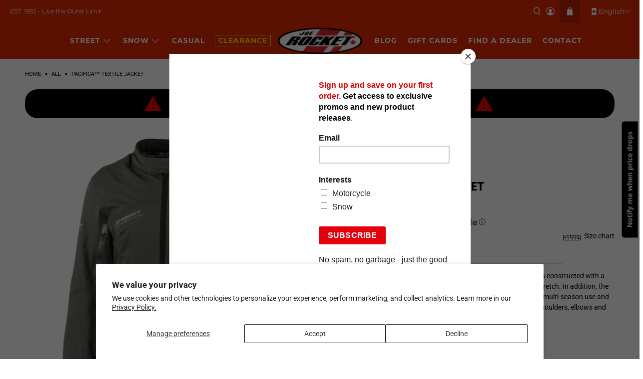

--- FILE ---
content_type: text/html; charset=utf-8
request_url: https://joerocket.ca/products/pacifica-waterproof-textile-jacket?variant=36019992199324
body_size: 74678
content:


 <!doctype html>
<html class="no-js no-touch" lang="en">
<head>

<!-- Google Tag Manager -->
<script>(function(w,d,s,l,i){w[l]=w[l]||[];w[l].push({'gtm.start':
new Date().getTime(),event:'gtm.js'});var f=d.getElementsByTagName(s)[0],
j=d.createElement(s),dl=l!='dataLayer'?'&l='+l:'';j.async=true;j.src=
'https://www.googletagmanager.com/gtm.js?id='+i+dl;f.parentNode.insertBefore(j,f);
})(window,document,'script','dataLayer','GTM-N3N648C3');</script>
<!-- End Google Tag Manager --> <meta charset="utf-8"> <meta http-equiv="cleartype" content="on"> <meta name="robots" content="index,follow"> <meta name="viewport" content="width=device-width,initial-scale=1"> <meta name="theme-color" content="#ffffff"> <link rel="canonical" href="https://joerocket.ca/products/pacifica-waterproof-textile-jacket"><title>Joe Rocket Canada Pacifica Women&#39;s Waterproof motorcycle jacket</title> <!-- DNS prefetches --> <link rel="dns-prefetch" href="https://cdn.shopify.com"> <link rel="dns-prefetch" href="https://fonts.shopify.com"> <link rel="dns-prefetch" href="https://monorail-edge.shopifysvc.com"> <link rel="dns-prefetch" href="https://ajax.googleapis.com"> <!-- Preconnects --> <link rel="preconnect" href="https://cdn.shopify.com" crossorigin> <link rel="preconnect" href="https://fonts.shopify.com" crossorigin> <link rel="preconnect" href="https://monorail-edge.shopifysvc.com"> <link rel="preconnect" href="https://ajax.googleapis.com"> <!-- Preloads --> <!-- Preload CSS --> <link rel="preload" href="//joerocket.ca/cdn/shop/t/18/assets/fancybox.css?v=30466120580444283401723749769" as="style"> <link rel="preload" href="//joerocket.ca/cdn/shop/t/18/assets/styles.css?v=159384746362116800271767192162" as="style"> <!-- Preload JS --> <link rel="preload" href="https://ajax.googleapis.com/ajax/libs/jquery/3.6.0/jquery.min.js" as="script"> <link rel="preload" href="//joerocket.ca/cdn/shop/t/18/assets/vendors.js?v=105789364703734492431723749769" as="script"> <link rel="preload" href="//joerocket.ca/cdn/shop/t/18/assets/utilities.js?v=94611970877063082381723749769" as="script"> <link rel="preload" href="//joerocket.ca/cdn/shop/t/18/assets/app.js?v=30281363482671889751723749813" as="script"> <link rel="preload" href="/services/javascripts/currencies.js" as="script"> <link rel="preload" href="//joerocket.ca/cdn/shop/t/18/assets/currencyConversion.js?v=131509219858779596601723749769" as="script"> <!-- CSS for Flex --> <link rel="stylesheet" href="//joerocket.ca/cdn/shop/t/18/assets/fancybox.css?v=30466120580444283401723749769"> <link rel="stylesheet" href="//joerocket.ca/cdn/shop/t/18/assets/styles.css?v=159384746362116800271767192162"> <script>
    window.PXUTheme = window.PXUTheme || {};
    window.PXUTheme.version = '5.2.1';
    window.PXUTheme.name = 'Flex';</script> <script>
    

window.PXUTheme = window.PXUTheme || {};


window.PXUTheme.info = {
  name: 'Flex',
  version: '3.0.0'
}


window.PXUTheme.currency = {};
window.PXUTheme.currency.show_multiple_currencies = false;
window.PXUTheme.currency.presentment_currency = "CAD";
window.PXUTheme.currency.default_currency = "CAD";
window.PXUTheme.currency.display_format = "money_with_currency_format";
window.PXUTheme.currency.money_format = "${{amount}} CAD";
window.PXUTheme.currency.money_format_no_currency = "${{amount}}";
window.PXUTheme.currency.money_format_currency = "${{amount}} CAD";
window.PXUTheme.currency.native_multi_currency = true;
window.PXUTheme.currency.iso_code = "CAD";
window.PXUTheme.currency.symbol = "$";



window.PXUTheme.allCountryOptionTags = "\u003coption value=\"Canada\" data-provinces=\"[[\u0026quot;Alberta\u0026quot;,\u0026quot;Alberta\u0026quot;],[\u0026quot;British Columbia\u0026quot;,\u0026quot;British Columbia\u0026quot;],[\u0026quot;Manitoba\u0026quot;,\u0026quot;Manitoba\u0026quot;],[\u0026quot;New Brunswick\u0026quot;,\u0026quot;New Brunswick\u0026quot;],[\u0026quot;Newfoundland and Labrador\u0026quot;,\u0026quot;Newfoundland and Labrador\u0026quot;],[\u0026quot;Northwest Territories\u0026quot;,\u0026quot;Northwest Territories\u0026quot;],[\u0026quot;Nova Scotia\u0026quot;,\u0026quot;Nova Scotia\u0026quot;],[\u0026quot;Nunavut\u0026quot;,\u0026quot;Nunavut\u0026quot;],[\u0026quot;Ontario\u0026quot;,\u0026quot;Ontario\u0026quot;],[\u0026quot;Prince Edward Island\u0026quot;,\u0026quot;Prince Edward Island\u0026quot;],[\u0026quot;Quebec\u0026quot;,\u0026quot;Quebec\u0026quot;],[\u0026quot;Saskatchewan\u0026quot;,\u0026quot;Saskatchewan\u0026quot;],[\u0026quot;Yukon\u0026quot;,\u0026quot;Yukon\u0026quot;]]\"\u003eCanada\u003c\/option\u003e\n\u003coption value=\"---\" data-provinces=\"[]\"\u003e---\u003c\/option\u003e\n\u003coption value=\"Afghanistan\" data-provinces=\"[]\"\u003eAfghanistan\u003c\/option\u003e\n\u003coption value=\"Aland Islands\" data-provinces=\"[]\"\u003eÅland Islands\u003c\/option\u003e\n\u003coption value=\"Albania\" data-provinces=\"[]\"\u003eAlbania\u003c\/option\u003e\n\u003coption value=\"Algeria\" data-provinces=\"[]\"\u003eAlgeria\u003c\/option\u003e\n\u003coption value=\"Andorra\" data-provinces=\"[]\"\u003eAndorra\u003c\/option\u003e\n\u003coption value=\"Angola\" data-provinces=\"[]\"\u003eAngola\u003c\/option\u003e\n\u003coption value=\"Anguilla\" data-provinces=\"[]\"\u003eAnguilla\u003c\/option\u003e\n\u003coption value=\"Antigua And Barbuda\" data-provinces=\"[]\"\u003eAntigua \u0026 Barbuda\u003c\/option\u003e\n\u003coption value=\"Argentina\" data-provinces=\"[[\u0026quot;Buenos Aires\u0026quot;,\u0026quot;Buenos Aires Province\u0026quot;],[\u0026quot;Catamarca\u0026quot;,\u0026quot;Catamarca\u0026quot;],[\u0026quot;Chaco\u0026quot;,\u0026quot;Chaco\u0026quot;],[\u0026quot;Chubut\u0026quot;,\u0026quot;Chubut\u0026quot;],[\u0026quot;Ciudad Autónoma de Buenos Aires\u0026quot;,\u0026quot;Buenos Aires (Autonomous City)\u0026quot;],[\u0026quot;Corrientes\u0026quot;,\u0026quot;Corrientes\u0026quot;],[\u0026quot;Córdoba\u0026quot;,\u0026quot;Córdoba\u0026quot;],[\u0026quot;Entre Ríos\u0026quot;,\u0026quot;Entre Ríos\u0026quot;],[\u0026quot;Formosa\u0026quot;,\u0026quot;Formosa\u0026quot;],[\u0026quot;Jujuy\u0026quot;,\u0026quot;Jujuy\u0026quot;],[\u0026quot;La Pampa\u0026quot;,\u0026quot;La Pampa\u0026quot;],[\u0026quot;La Rioja\u0026quot;,\u0026quot;La Rioja\u0026quot;],[\u0026quot;Mendoza\u0026quot;,\u0026quot;Mendoza\u0026quot;],[\u0026quot;Misiones\u0026quot;,\u0026quot;Misiones\u0026quot;],[\u0026quot;Neuquén\u0026quot;,\u0026quot;Neuquén\u0026quot;],[\u0026quot;Río Negro\u0026quot;,\u0026quot;Río Negro\u0026quot;],[\u0026quot;Salta\u0026quot;,\u0026quot;Salta\u0026quot;],[\u0026quot;San Juan\u0026quot;,\u0026quot;San Juan\u0026quot;],[\u0026quot;San Luis\u0026quot;,\u0026quot;San Luis\u0026quot;],[\u0026quot;Santa Cruz\u0026quot;,\u0026quot;Santa Cruz\u0026quot;],[\u0026quot;Santa Fe\u0026quot;,\u0026quot;Santa Fe\u0026quot;],[\u0026quot;Santiago Del Estero\u0026quot;,\u0026quot;Santiago del Estero\u0026quot;],[\u0026quot;Tierra Del Fuego\u0026quot;,\u0026quot;Tierra del Fuego\u0026quot;],[\u0026quot;Tucumán\u0026quot;,\u0026quot;Tucumán\u0026quot;]]\"\u003eArgentina\u003c\/option\u003e\n\u003coption value=\"Armenia\" data-provinces=\"[]\"\u003eArmenia\u003c\/option\u003e\n\u003coption value=\"Aruba\" data-provinces=\"[]\"\u003eAruba\u003c\/option\u003e\n\u003coption value=\"Ascension Island\" data-provinces=\"[]\"\u003eAscension Island\u003c\/option\u003e\n\u003coption value=\"Australia\" data-provinces=\"[[\u0026quot;Australian Capital Territory\u0026quot;,\u0026quot;Australian Capital Territory\u0026quot;],[\u0026quot;New South Wales\u0026quot;,\u0026quot;New South Wales\u0026quot;],[\u0026quot;Northern Territory\u0026quot;,\u0026quot;Northern Territory\u0026quot;],[\u0026quot;Queensland\u0026quot;,\u0026quot;Queensland\u0026quot;],[\u0026quot;South Australia\u0026quot;,\u0026quot;South Australia\u0026quot;],[\u0026quot;Tasmania\u0026quot;,\u0026quot;Tasmania\u0026quot;],[\u0026quot;Victoria\u0026quot;,\u0026quot;Victoria\u0026quot;],[\u0026quot;Western Australia\u0026quot;,\u0026quot;Western Australia\u0026quot;]]\"\u003eAustralia\u003c\/option\u003e\n\u003coption value=\"Austria\" data-provinces=\"[]\"\u003eAustria\u003c\/option\u003e\n\u003coption value=\"Azerbaijan\" data-provinces=\"[]\"\u003eAzerbaijan\u003c\/option\u003e\n\u003coption value=\"Bahamas\" data-provinces=\"[]\"\u003eBahamas\u003c\/option\u003e\n\u003coption value=\"Bahrain\" data-provinces=\"[]\"\u003eBahrain\u003c\/option\u003e\n\u003coption value=\"Bangladesh\" data-provinces=\"[]\"\u003eBangladesh\u003c\/option\u003e\n\u003coption value=\"Barbados\" data-provinces=\"[]\"\u003eBarbados\u003c\/option\u003e\n\u003coption value=\"Belarus\" data-provinces=\"[]\"\u003eBelarus\u003c\/option\u003e\n\u003coption value=\"Belgium\" data-provinces=\"[]\"\u003eBelgium\u003c\/option\u003e\n\u003coption value=\"Belize\" data-provinces=\"[]\"\u003eBelize\u003c\/option\u003e\n\u003coption value=\"Benin\" data-provinces=\"[]\"\u003eBenin\u003c\/option\u003e\n\u003coption value=\"Bermuda\" data-provinces=\"[]\"\u003eBermuda\u003c\/option\u003e\n\u003coption value=\"Bhutan\" data-provinces=\"[]\"\u003eBhutan\u003c\/option\u003e\n\u003coption value=\"Bolivia\" data-provinces=\"[]\"\u003eBolivia\u003c\/option\u003e\n\u003coption value=\"Bosnia And Herzegovina\" data-provinces=\"[]\"\u003eBosnia \u0026 Herzegovina\u003c\/option\u003e\n\u003coption value=\"Botswana\" data-provinces=\"[]\"\u003eBotswana\u003c\/option\u003e\n\u003coption value=\"Brazil\" data-provinces=\"[[\u0026quot;Acre\u0026quot;,\u0026quot;Acre\u0026quot;],[\u0026quot;Alagoas\u0026quot;,\u0026quot;Alagoas\u0026quot;],[\u0026quot;Amapá\u0026quot;,\u0026quot;Amapá\u0026quot;],[\u0026quot;Amazonas\u0026quot;,\u0026quot;Amazonas\u0026quot;],[\u0026quot;Bahia\u0026quot;,\u0026quot;Bahia\u0026quot;],[\u0026quot;Ceará\u0026quot;,\u0026quot;Ceará\u0026quot;],[\u0026quot;Distrito Federal\u0026quot;,\u0026quot;Federal District\u0026quot;],[\u0026quot;Espírito Santo\u0026quot;,\u0026quot;Espírito Santo\u0026quot;],[\u0026quot;Goiás\u0026quot;,\u0026quot;Goiás\u0026quot;],[\u0026quot;Maranhão\u0026quot;,\u0026quot;Maranhão\u0026quot;],[\u0026quot;Mato Grosso\u0026quot;,\u0026quot;Mato Grosso\u0026quot;],[\u0026quot;Mato Grosso do Sul\u0026quot;,\u0026quot;Mato Grosso do Sul\u0026quot;],[\u0026quot;Minas Gerais\u0026quot;,\u0026quot;Minas Gerais\u0026quot;],[\u0026quot;Paraná\u0026quot;,\u0026quot;Paraná\u0026quot;],[\u0026quot;Paraíba\u0026quot;,\u0026quot;Paraíba\u0026quot;],[\u0026quot;Pará\u0026quot;,\u0026quot;Pará\u0026quot;],[\u0026quot;Pernambuco\u0026quot;,\u0026quot;Pernambuco\u0026quot;],[\u0026quot;Piauí\u0026quot;,\u0026quot;Piauí\u0026quot;],[\u0026quot;Rio Grande do Norte\u0026quot;,\u0026quot;Rio Grande do Norte\u0026quot;],[\u0026quot;Rio Grande do Sul\u0026quot;,\u0026quot;Rio Grande do Sul\u0026quot;],[\u0026quot;Rio de Janeiro\u0026quot;,\u0026quot;Rio de Janeiro\u0026quot;],[\u0026quot;Rondônia\u0026quot;,\u0026quot;Rondônia\u0026quot;],[\u0026quot;Roraima\u0026quot;,\u0026quot;Roraima\u0026quot;],[\u0026quot;Santa Catarina\u0026quot;,\u0026quot;Santa Catarina\u0026quot;],[\u0026quot;Sergipe\u0026quot;,\u0026quot;Sergipe\u0026quot;],[\u0026quot;São Paulo\u0026quot;,\u0026quot;São Paulo\u0026quot;],[\u0026quot;Tocantins\u0026quot;,\u0026quot;Tocantins\u0026quot;]]\"\u003eBrazil\u003c\/option\u003e\n\u003coption value=\"British Indian Ocean Territory\" data-provinces=\"[]\"\u003eBritish Indian Ocean Territory\u003c\/option\u003e\n\u003coption value=\"Virgin Islands, British\" data-provinces=\"[]\"\u003eBritish Virgin Islands\u003c\/option\u003e\n\u003coption value=\"Brunei\" data-provinces=\"[]\"\u003eBrunei\u003c\/option\u003e\n\u003coption value=\"Bulgaria\" data-provinces=\"[]\"\u003eBulgaria\u003c\/option\u003e\n\u003coption value=\"Burkina Faso\" data-provinces=\"[]\"\u003eBurkina Faso\u003c\/option\u003e\n\u003coption value=\"Burundi\" data-provinces=\"[]\"\u003eBurundi\u003c\/option\u003e\n\u003coption value=\"Cambodia\" data-provinces=\"[]\"\u003eCambodia\u003c\/option\u003e\n\u003coption value=\"Republic of Cameroon\" data-provinces=\"[]\"\u003eCameroon\u003c\/option\u003e\n\u003coption value=\"Canada\" data-provinces=\"[[\u0026quot;Alberta\u0026quot;,\u0026quot;Alberta\u0026quot;],[\u0026quot;British Columbia\u0026quot;,\u0026quot;British Columbia\u0026quot;],[\u0026quot;Manitoba\u0026quot;,\u0026quot;Manitoba\u0026quot;],[\u0026quot;New Brunswick\u0026quot;,\u0026quot;New Brunswick\u0026quot;],[\u0026quot;Newfoundland and Labrador\u0026quot;,\u0026quot;Newfoundland and Labrador\u0026quot;],[\u0026quot;Northwest Territories\u0026quot;,\u0026quot;Northwest Territories\u0026quot;],[\u0026quot;Nova Scotia\u0026quot;,\u0026quot;Nova Scotia\u0026quot;],[\u0026quot;Nunavut\u0026quot;,\u0026quot;Nunavut\u0026quot;],[\u0026quot;Ontario\u0026quot;,\u0026quot;Ontario\u0026quot;],[\u0026quot;Prince Edward Island\u0026quot;,\u0026quot;Prince Edward Island\u0026quot;],[\u0026quot;Quebec\u0026quot;,\u0026quot;Quebec\u0026quot;],[\u0026quot;Saskatchewan\u0026quot;,\u0026quot;Saskatchewan\u0026quot;],[\u0026quot;Yukon\u0026quot;,\u0026quot;Yukon\u0026quot;]]\"\u003eCanada\u003c\/option\u003e\n\u003coption value=\"Cape Verde\" data-provinces=\"[]\"\u003eCape Verde\u003c\/option\u003e\n\u003coption value=\"Caribbean Netherlands\" data-provinces=\"[]\"\u003eCaribbean Netherlands\u003c\/option\u003e\n\u003coption value=\"Cayman Islands\" data-provinces=\"[]\"\u003eCayman Islands\u003c\/option\u003e\n\u003coption value=\"Central African Republic\" data-provinces=\"[]\"\u003eCentral African Republic\u003c\/option\u003e\n\u003coption value=\"Chad\" data-provinces=\"[]\"\u003eChad\u003c\/option\u003e\n\u003coption value=\"Chile\" data-provinces=\"[[\u0026quot;Antofagasta\u0026quot;,\u0026quot;Antofagasta\u0026quot;],[\u0026quot;Araucanía\u0026quot;,\u0026quot;Araucanía\u0026quot;],[\u0026quot;Arica and Parinacota\u0026quot;,\u0026quot;Arica y Parinacota\u0026quot;],[\u0026quot;Atacama\u0026quot;,\u0026quot;Atacama\u0026quot;],[\u0026quot;Aysén\u0026quot;,\u0026quot;Aysén\u0026quot;],[\u0026quot;Biobío\u0026quot;,\u0026quot;Bío Bío\u0026quot;],[\u0026quot;Coquimbo\u0026quot;,\u0026quot;Coquimbo\u0026quot;],[\u0026quot;Los Lagos\u0026quot;,\u0026quot;Los Lagos\u0026quot;],[\u0026quot;Los Ríos\u0026quot;,\u0026quot;Los Ríos\u0026quot;],[\u0026quot;Magallanes\u0026quot;,\u0026quot;Magallanes Region\u0026quot;],[\u0026quot;Maule\u0026quot;,\u0026quot;Maule\u0026quot;],[\u0026quot;O\u0026#39;Higgins\u0026quot;,\u0026quot;Libertador General Bernardo O’Higgins\u0026quot;],[\u0026quot;Santiago\u0026quot;,\u0026quot;Santiago Metropolitan\u0026quot;],[\u0026quot;Tarapacá\u0026quot;,\u0026quot;Tarapacá\u0026quot;],[\u0026quot;Valparaíso\u0026quot;,\u0026quot;Valparaíso\u0026quot;],[\u0026quot;Ñuble\u0026quot;,\u0026quot;Ñuble\u0026quot;]]\"\u003eChile\u003c\/option\u003e\n\u003coption value=\"China\" data-provinces=\"[[\u0026quot;Anhui\u0026quot;,\u0026quot;Anhui\u0026quot;],[\u0026quot;Beijing\u0026quot;,\u0026quot;Beijing\u0026quot;],[\u0026quot;Chongqing\u0026quot;,\u0026quot;Chongqing\u0026quot;],[\u0026quot;Fujian\u0026quot;,\u0026quot;Fujian\u0026quot;],[\u0026quot;Gansu\u0026quot;,\u0026quot;Gansu\u0026quot;],[\u0026quot;Guangdong\u0026quot;,\u0026quot;Guangdong\u0026quot;],[\u0026quot;Guangxi\u0026quot;,\u0026quot;Guangxi\u0026quot;],[\u0026quot;Guizhou\u0026quot;,\u0026quot;Guizhou\u0026quot;],[\u0026quot;Hainan\u0026quot;,\u0026quot;Hainan\u0026quot;],[\u0026quot;Hebei\u0026quot;,\u0026quot;Hebei\u0026quot;],[\u0026quot;Heilongjiang\u0026quot;,\u0026quot;Heilongjiang\u0026quot;],[\u0026quot;Henan\u0026quot;,\u0026quot;Henan\u0026quot;],[\u0026quot;Hubei\u0026quot;,\u0026quot;Hubei\u0026quot;],[\u0026quot;Hunan\u0026quot;,\u0026quot;Hunan\u0026quot;],[\u0026quot;Inner Mongolia\u0026quot;,\u0026quot;Inner Mongolia\u0026quot;],[\u0026quot;Jiangsu\u0026quot;,\u0026quot;Jiangsu\u0026quot;],[\u0026quot;Jiangxi\u0026quot;,\u0026quot;Jiangxi\u0026quot;],[\u0026quot;Jilin\u0026quot;,\u0026quot;Jilin\u0026quot;],[\u0026quot;Liaoning\u0026quot;,\u0026quot;Liaoning\u0026quot;],[\u0026quot;Ningxia\u0026quot;,\u0026quot;Ningxia\u0026quot;],[\u0026quot;Qinghai\u0026quot;,\u0026quot;Qinghai\u0026quot;],[\u0026quot;Shaanxi\u0026quot;,\u0026quot;Shaanxi\u0026quot;],[\u0026quot;Shandong\u0026quot;,\u0026quot;Shandong\u0026quot;],[\u0026quot;Shanghai\u0026quot;,\u0026quot;Shanghai\u0026quot;],[\u0026quot;Shanxi\u0026quot;,\u0026quot;Shanxi\u0026quot;],[\u0026quot;Sichuan\u0026quot;,\u0026quot;Sichuan\u0026quot;],[\u0026quot;Tianjin\u0026quot;,\u0026quot;Tianjin\u0026quot;],[\u0026quot;Xinjiang\u0026quot;,\u0026quot;Xinjiang\u0026quot;],[\u0026quot;Xizang\u0026quot;,\u0026quot;Tibet\u0026quot;],[\u0026quot;Yunnan\u0026quot;,\u0026quot;Yunnan\u0026quot;],[\u0026quot;Zhejiang\u0026quot;,\u0026quot;Zhejiang\u0026quot;]]\"\u003eChina\u003c\/option\u003e\n\u003coption value=\"Christmas Island\" data-provinces=\"[]\"\u003eChristmas Island\u003c\/option\u003e\n\u003coption value=\"Cocos (Keeling) Islands\" data-provinces=\"[]\"\u003eCocos (Keeling) Islands\u003c\/option\u003e\n\u003coption value=\"Colombia\" data-provinces=\"[[\u0026quot;Amazonas\u0026quot;,\u0026quot;Amazonas\u0026quot;],[\u0026quot;Antioquia\u0026quot;,\u0026quot;Antioquia\u0026quot;],[\u0026quot;Arauca\u0026quot;,\u0026quot;Arauca\u0026quot;],[\u0026quot;Atlántico\u0026quot;,\u0026quot;Atlántico\u0026quot;],[\u0026quot;Bogotá, D.C.\u0026quot;,\u0026quot;Capital District\u0026quot;],[\u0026quot;Bolívar\u0026quot;,\u0026quot;Bolívar\u0026quot;],[\u0026quot;Boyacá\u0026quot;,\u0026quot;Boyacá\u0026quot;],[\u0026quot;Caldas\u0026quot;,\u0026quot;Caldas\u0026quot;],[\u0026quot;Caquetá\u0026quot;,\u0026quot;Caquetá\u0026quot;],[\u0026quot;Casanare\u0026quot;,\u0026quot;Casanare\u0026quot;],[\u0026quot;Cauca\u0026quot;,\u0026quot;Cauca\u0026quot;],[\u0026quot;Cesar\u0026quot;,\u0026quot;Cesar\u0026quot;],[\u0026quot;Chocó\u0026quot;,\u0026quot;Chocó\u0026quot;],[\u0026quot;Cundinamarca\u0026quot;,\u0026quot;Cundinamarca\u0026quot;],[\u0026quot;Córdoba\u0026quot;,\u0026quot;Córdoba\u0026quot;],[\u0026quot;Guainía\u0026quot;,\u0026quot;Guainía\u0026quot;],[\u0026quot;Guaviare\u0026quot;,\u0026quot;Guaviare\u0026quot;],[\u0026quot;Huila\u0026quot;,\u0026quot;Huila\u0026quot;],[\u0026quot;La Guajira\u0026quot;,\u0026quot;La Guajira\u0026quot;],[\u0026quot;Magdalena\u0026quot;,\u0026quot;Magdalena\u0026quot;],[\u0026quot;Meta\u0026quot;,\u0026quot;Meta\u0026quot;],[\u0026quot;Nariño\u0026quot;,\u0026quot;Nariño\u0026quot;],[\u0026quot;Norte de Santander\u0026quot;,\u0026quot;Norte de Santander\u0026quot;],[\u0026quot;Putumayo\u0026quot;,\u0026quot;Putumayo\u0026quot;],[\u0026quot;Quindío\u0026quot;,\u0026quot;Quindío\u0026quot;],[\u0026quot;Risaralda\u0026quot;,\u0026quot;Risaralda\u0026quot;],[\u0026quot;San Andrés, Providencia y Santa Catalina\u0026quot;,\u0026quot;San Andrés \\u0026 Providencia\u0026quot;],[\u0026quot;Santander\u0026quot;,\u0026quot;Santander\u0026quot;],[\u0026quot;Sucre\u0026quot;,\u0026quot;Sucre\u0026quot;],[\u0026quot;Tolima\u0026quot;,\u0026quot;Tolima\u0026quot;],[\u0026quot;Valle del Cauca\u0026quot;,\u0026quot;Valle del Cauca\u0026quot;],[\u0026quot;Vaupés\u0026quot;,\u0026quot;Vaupés\u0026quot;],[\u0026quot;Vichada\u0026quot;,\u0026quot;Vichada\u0026quot;]]\"\u003eColombia\u003c\/option\u003e\n\u003coption value=\"Comoros\" data-provinces=\"[]\"\u003eComoros\u003c\/option\u003e\n\u003coption value=\"Congo\" data-provinces=\"[]\"\u003eCongo - Brazzaville\u003c\/option\u003e\n\u003coption value=\"Congo, The Democratic Republic Of The\" data-provinces=\"[]\"\u003eCongo - Kinshasa\u003c\/option\u003e\n\u003coption value=\"Cook Islands\" data-provinces=\"[]\"\u003eCook Islands\u003c\/option\u003e\n\u003coption value=\"Costa Rica\" data-provinces=\"[[\u0026quot;Alajuela\u0026quot;,\u0026quot;Alajuela\u0026quot;],[\u0026quot;Cartago\u0026quot;,\u0026quot;Cartago\u0026quot;],[\u0026quot;Guanacaste\u0026quot;,\u0026quot;Guanacaste\u0026quot;],[\u0026quot;Heredia\u0026quot;,\u0026quot;Heredia\u0026quot;],[\u0026quot;Limón\u0026quot;,\u0026quot;Limón\u0026quot;],[\u0026quot;Puntarenas\u0026quot;,\u0026quot;Puntarenas\u0026quot;],[\u0026quot;San José\u0026quot;,\u0026quot;San José\u0026quot;]]\"\u003eCosta Rica\u003c\/option\u003e\n\u003coption value=\"Croatia\" data-provinces=\"[]\"\u003eCroatia\u003c\/option\u003e\n\u003coption value=\"Curaçao\" data-provinces=\"[]\"\u003eCuraçao\u003c\/option\u003e\n\u003coption value=\"Cyprus\" data-provinces=\"[]\"\u003eCyprus\u003c\/option\u003e\n\u003coption value=\"Czech Republic\" data-provinces=\"[]\"\u003eCzechia\u003c\/option\u003e\n\u003coption value=\"Côte d'Ivoire\" data-provinces=\"[]\"\u003eCôte d’Ivoire\u003c\/option\u003e\n\u003coption value=\"Denmark\" data-provinces=\"[]\"\u003eDenmark\u003c\/option\u003e\n\u003coption value=\"Djibouti\" data-provinces=\"[]\"\u003eDjibouti\u003c\/option\u003e\n\u003coption value=\"Dominica\" data-provinces=\"[]\"\u003eDominica\u003c\/option\u003e\n\u003coption value=\"Dominican Republic\" data-provinces=\"[]\"\u003eDominican Republic\u003c\/option\u003e\n\u003coption value=\"Ecuador\" data-provinces=\"[]\"\u003eEcuador\u003c\/option\u003e\n\u003coption value=\"Egypt\" data-provinces=\"[[\u0026quot;6th of October\u0026quot;,\u0026quot;6th of October\u0026quot;],[\u0026quot;Al Sharqia\u0026quot;,\u0026quot;Al Sharqia\u0026quot;],[\u0026quot;Alexandria\u0026quot;,\u0026quot;Alexandria\u0026quot;],[\u0026quot;Aswan\u0026quot;,\u0026quot;Aswan\u0026quot;],[\u0026quot;Asyut\u0026quot;,\u0026quot;Asyut\u0026quot;],[\u0026quot;Beheira\u0026quot;,\u0026quot;Beheira\u0026quot;],[\u0026quot;Beni Suef\u0026quot;,\u0026quot;Beni Suef\u0026quot;],[\u0026quot;Cairo\u0026quot;,\u0026quot;Cairo\u0026quot;],[\u0026quot;Dakahlia\u0026quot;,\u0026quot;Dakahlia\u0026quot;],[\u0026quot;Damietta\u0026quot;,\u0026quot;Damietta\u0026quot;],[\u0026quot;Faiyum\u0026quot;,\u0026quot;Faiyum\u0026quot;],[\u0026quot;Gharbia\u0026quot;,\u0026quot;Gharbia\u0026quot;],[\u0026quot;Giza\u0026quot;,\u0026quot;Giza\u0026quot;],[\u0026quot;Helwan\u0026quot;,\u0026quot;Helwan\u0026quot;],[\u0026quot;Ismailia\u0026quot;,\u0026quot;Ismailia\u0026quot;],[\u0026quot;Kafr el-Sheikh\u0026quot;,\u0026quot;Kafr el-Sheikh\u0026quot;],[\u0026quot;Luxor\u0026quot;,\u0026quot;Luxor\u0026quot;],[\u0026quot;Matrouh\u0026quot;,\u0026quot;Matrouh\u0026quot;],[\u0026quot;Minya\u0026quot;,\u0026quot;Minya\u0026quot;],[\u0026quot;Monufia\u0026quot;,\u0026quot;Monufia\u0026quot;],[\u0026quot;New Valley\u0026quot;,\u0026quot;New Valley\u0026quot;],[\u0026quot;North Sinai\u0026quot;,\u0026quot;North Sinai\u0026quot;],[\u0026quot;Port Said\u0026quot;,\u0026quot;Port Said\u0026quot;],[\u0026quot;Qalyubia\u0026quot;,\u0026quot;Qalyubia\u0026quot;],[\u0026quot;Qena\u0026quot;,\u0026quot;Qena\u0026quot;],[\u0026quot;Red Sea\u0026quot;,\u0026quot;Red Sea\u0026quot;],[\u0026quot;Sohag\u0026quot;,\u0026quot;Sohag\u0026quot;],[\u0026quot;South Sinai\u0026quot;,\u0026quot;South Sinai\u0026quot;],[\u0026quot;Suez\u0026quot;,\u0026quot;Suez\u0026quot;]]\"\u003eEgypt\u003c\/option\u003e\n\u003coption value=\"El Salvador\" data-provinces=\"[[\u0026quot;Ahuachapán\u0026quot;,\u0026quot;Ahuachapán\u0026quot;],[\u0026quot;Cabañas\u0026quot;,\u0026quot;Cabañas\u0026quot;],[\u0026quot;Chalatenango\u0026quot;,\u0026quot;Chalatenango\u0026quot;],[\u0026quot;Cuscatlán\u0026quot;,\u0026quot;Cuscatlán\u0026quot;],[\u0026quot;La Libertad\u0026quot;,\u0026quot;La Libertad\u0026quot;],[\u0026quot;La Paz\u0026quot;,\u0026quot;La Paz\u0026quot;],[\u0026quot;La Unión\u0026quot;,\u0026quot;La Unión\u0026quot;],[\u0026quot;Morazán\u0026quot;,\u0026quot;Morazán\u0026quot;],[\u0026quot;San Miguel\u0026quot;,\u0026quot;San Miguel\u0026quot;],[\u0026quot;San Salvador\u0026quot;,\u0026quot;San Salvador\u0026quot;],[\u0026quot;San Vicente\u0026quot;,\u0026quot;San Vicente\u0026quot;],[\u0026quot;Santa Ana\u0026quot;,\u0026quot;Santa Ana\u0026quot;],[\u0026quot;Sonsonate\u0026quot;,\u0026quot;Sonsonate\u0026quot;],[\u0026quot;Usulután\u0026quot;,\u0026quot;Usulután\u0026quot;]]\"\u003eEl Salvador\u003c\/option\u003e\n\u003coption value=\"Equatorial Guinea\" data-provinces=\"[]\"\u003eEquatorial Guinea\u003c\/option\u003e\n\u003coption value=\"Eritrea\" data-provinces=\"[]\"\u003eEritrea\u003c\/option\u003e\n\u003coption value=\"Estonia\" data-provinces=\"[]\"\u003eEstonia\u003c\/option\u003e\n\u003coption value=\"Eswatini\" data-provinces=\"[]\"\u003eEswatini\u003c\/option\u003e\n\u003coption value=\"Ethiopia\" data-provinces=\"[]\"\u003eEthiopia\u003c\/option\u003e\n\u003coption value=\"Falkland Islands (Malvinas)\" data-provinces=\"[]\"\u003eFalkland Islands\u003c\/option\u003e\n\u003coption value=\"Faroe Islands\" data-provinces=\"[]\"\u003eFaroe Islands\u003c\/option\u003e\n\u003coption value=\"Fiji\" data-provinces=\"[]\"\u003eFiji\u003c\/option\u003e\n\u003coption value=\"Finland\" data-provinces=\"[]\"\u003eFinland\u003c\/option\u003e\n\u003coption value=\"France\" data-provinces=\"[]\"\u003eFrance\u003c\/option\u003e\n\u003coption value=\"French Guiana\" data-provinces=\"[]\"\u003eFrench Guiana\u003c\/option\u003e\n\u003coption value=\"French Polynesia\" data-provinces=\"[]\"\u003eFrench Polynesia\u003c\/option\u003e\n\u003coption value=\"French Southern Territories\" data-provinces=\"[]\"\u003eFrench Southern Territories\u003c\/option\u003e\n\u003coption value=\"Gabon\" data-provinces=\"[]\"\u003eGabon\u003c\/option\u003e\n\u003coption value=\"Gambia\" data-provinces=\"[]\"\u003eGambia\u003c\/option\u003e\n\u003coption value=\"Georgia\" data-provinces=\"[]\"\u003eGeorgia\u003c\/option\u003e\n\u003coption value=\"Germany\" data-provinces=\"[]\"\u003eGermany\u003c\/option\u003e\n\u003coption value=\"Ghana\" data-provinces=\"[]\"\u003eGhana\u003c\/option\u003e\n\u003coption value=\"Gibraltar\" data-provinces=\"[]\"\u003eGibraltar\u003c\/option\u003e\n\u003coption value=\"Greece\" data-provinces=\"[]\"\u003eGreece\u003c\/option\u003e\n\u003coption value=\"Greenland\" data-provinces=\"[]\"\u003eGreenland\u003c\/option\u003e\n\u003coption value=\"Grenada\" data-provinces=\"[]\"\u003eGrenada\u003c\/option\u003e\n\u003coption value=\"Guadeloupe\" data-provinces=\"[]\"\u003eGuadeloupe\u003c\/option\u003e\n\u003coption value=\"Guatemala\" data-provinces=\"[[\u0026quot;Alta Verapaz\u0026quot;,\u0026quot;Alta Verapaz\u0026quot;],[\u0026quot;Baja Verapaz\u0026quot;,\u0026quot;Baja Verapaz\u0026quot;],[\u0026quot;Chimaltenango\u0026quot;,\u0026quot;Chimaltenango\u0026quot;],[\u0026quot;Chiquimula\u0026quot;,\u0026quot;Chiquimula\u0026quot;],[\u0026quot;El Progreso\u0026quot;,\u0026quot;El Progreso\u0026quot;],[\u0026quot;Escuintla\u0026quot;,\u0026quot;Escuintla\u0026quot;],[\u0026quot;Guatemala\u0026quot;,\u0026quot;Guatemala\u0026quot;],[\u0026quot;Huehuetenango\u0026quot;,\u0026quot;Huehuetenango\u0026quot;],[\u0026quot;Izabal\u0026quot;,\u0026quot;Izabal\u0026quot;],[\u0026quot;Jalapa\u0026quot;,\u0026quot;Jalapa\u0026quot;],[\u0026quot;Jutiapa\u0026quot;,\u0026quot;Jutiapa\u0026quot;],[\u0026quot;Petén\u0026quot;,\u0026quot;Petén\u0026quot;],[\u0026quot;Quetzaltenango\u0026quot;,\u0026quot;Quetzaltenango\u0026quot;],[\u0026quot;Quiché\u0026quot;,\u0026quot;Quiché\u0026quot;],[\u0026quot;Retalhuleu\u0026quot;,\u0026quot;Retalhuleu\u0026quot;],[\u0026quot;Sacatepéquez\u0026quot;,\u0026quot;Sacatepéquez\u0026quot;],[\u0026quot;San Marcos\u0026quot;,\u0026quot;San Marcos\u0026quot;],[\u0026quot;Santa Rosa\u0026quot;,\u0026quot;Santa Rosa\u0026quot;],[\u0026quot;Sololá\u0026quot;,\u0026quot;Sololá\u0026quot;],[\u0026quot;Suchitepéquez\u0026quot;,\u0026quot;Suchitepéquez\u0026quot;],[\u0026quot;Totonicapán\u0026quot;,\u0026quot;Totonicapán\u0026quot;],[\u0026quot;Zacapa\u0026quot;,\u0026quot;Zacapa\u0026quot;]]\"\u003eGuatemala\u003c\/option\u003e\n\u003coption value=\"Guernsey\" data-provinces=\"[]\"\u003eGuernsey\u003c\/option\u003e\n\u003coption value=\"Guinea\" data-provinces=\"[]\"\u003eGuinea\u003c\/option\u003e\n\u003coption value=\"Guinea Bissau\" data-provinces=\"[]\"\u003eGuinea-Bissau\u003c\/option\u003e\n\u003coption value=\"Guyana\" data-provinces=\"[]\"\u003eGuyana\u003c\/option\u003e\n\u003coption value=\"Haiti\" data-provinces=\"[]\"\u003eHaiti\u003c\/option\u003e\n\u003coption value=\"Honduras\" data-provinces=\"[]\"\u003eHonduras\u003c\/option\u003e\n\u003coption value=\"Hong Kong\" data-provinces=\"[[\u0026quot;Hong Kong Island\u0026quot;,\u0026quot;Hong Kong Island\u0026quot;],[\u0026quot;Kowloon\u0026quot;,\u0026quot;Kowloon\u0026quot;],[\u0026quot;New Territories\u0026quot;,\u0026quot;New Territories\u0026quot;]]\"\u003eHong Kong SAR\u003c\/option\u003e\n\u003coption value=\"Hungary\" data-provinces=\"[]\"\u003eHungary\u003c\/option\u003e\n\u003coption value=\"Iceland\" data-provinces=\"[]\"\u003eIceland\u003c\/option\u003e\n\u003coption value=\"India\" data-provinces=\"[[\u0026quot;Andaman and Nicobar Islands\u0026quot;,\u0026quot;Andaman and Nicobar Islands\u0026quot;],[\u0026quot;Andhra Pradesh\u0026quot;,\u0026quot;Andhra Pradesh\u0026quot;],[\u0026quot;Arunachal Pradesh\u0026quot;,\u0026quot;Arunachal Pradesh\u0026quot;],[\u0026quot;Assam\u0026quot;,\u0026quot;Assam\u0026quot;],[\u0026quot;Bihar\u0026quot;,\u0026quot;Bihar\u0026quot;],[\u0026quot;Chandigarh\u0026quot;,\u0026quot;Chandigarh\u0026quot;],[\u0026quot;Chhattisgarh\u0026quot;,\u0026quot;Chhattisgarh\u0026quot;],[\u0026quot;Dadra and Nagar Haveli\u0026quot;,\u0026quot;Dadra and Nagar Haveli\u0026quot;],[\u0026quot;Daman and Diu\u0026quot;,\u0026quot;Daman and Diu\u0026quot;],[\u0026quot;Delhi\u0026quot;,\u0026quot;Delhi\u0026quot;],[\u0026quot;Goa\u0026quot;,\u0026quot;Goa\u0026quot;],[\u0026quot;Gujarat\u0026quot;,\u0026quot;Gujarat\u0026quot;],[\u0026quot;Haryana\u0026quot;,\u0026quot;Haryana\u0026quot;],[\u0026quot;Himachal Pradesh\u0026quot;,\u0026quot;Himachal Pradesh\u0026quot;],[\u0026quot;Jammu and Kashmir\u0026quot;,\u0026quot;Jammu and Kashmir\u0026quot;],[\u0026quot;Jharkhand\u0026quot;,\u0026quot;Jharkhand\u0026quot;],[\u0026quot;Karnataka\u0026quot;,\u0026quot;Karnataka\u0026quot;],[\u0026quot;Kerala\u0026quot;,\u0026quot;Kerala\u0026quot;],[\u0026quot;Ladakh\u0026quot;,\u0026quot;Ladakh\u0026quot;],[\u0026quot;Lakshadweep\u0026quot;,\u0026quot;Lakshadweep\u0026quot;],[\u0026quot;Madhya Pradesh\u0026quot;,\u0026quot;Madhya Pradesh\u0026quot;],[\u0026quot;Maharashtra\u0026quot;,\u0026quot;Maharashtra\u0026quot;],[\u0026quot;Manipur\u0026quot;,\u0026quot;Manipur\u0026quot;],[\u0026quot;Meghalaya\u0026quot;,\u0026quot;Meghalaya\u0026quot;],[\u0026quot;Mizoram\u0026quot;,\u0026quot;Mizoram\u0026quot;],[\u0026quot;Nagaland\u0026quot;,\u0026quot;Nagaland\u0026quot;],[\u0026quot;Odisha\u0026quot;,\u0026quot;Odisha\u0026quot;],[\u0026quot;Puducherry\u0026quot;,\u0026quot;Puducherry\u0026quot;],[\u0026quot;Punjab\u0026quot;,\u0026quot;Punjab\u0026quot;],[\u0026quot;Rajasthan\u0026quot;,\u0026quot;Rajasthan\u0026quot;],[\u0026quot;Sikkim\u0026quot;,\u0026quot;Sikkim\u0026quot;],[\u0026quot;Tamil Nadu\u0026quot;,\u0026quot;Tamil Nadu\u0026quot;],[\u0026quot;Telangana\u0026quot;,\u0026quot;Telangana\u0026quot;],[\u0026quot;Tripura\u0026quot;,\u0026quot;Tripura\u0026quot;],[\u0026quot;Uttar Pradesh\u0026quot;,\u0026quot;Uttar Pradesh\u0026quot;],[\u0026quot;Uttarakhand\u0026quot;,\u0026quot;Uttarakhand\u0026quot;],[\u0026quot;West Bengal\u0026quot;,\u0026quot;West Bengal\u0026quot;]]\"\u003eIndia\u003c\/option\u003e\n\u003coption value=\"Indonesia\" data-provinces=\"[[\u0026quot;Aceh\u0026quot;,\u0026quot;Aceh\u0026quot;],[\u0026quot;Bali\u0026quot;,\u0026quot;Bali\u0026quot;],[\u0026quot;Bangka Belitung\u0026quot;,\u0026quot;Bangka–Belitung Islands\u0026quot;],[\u0026quot;Banten\u0026quot;,\u0026quot;Banten\u0026quot;],[\u0026quot;Bengkulu\u0026quot;,\u0026quot;Bengkulu\u0026quot;],[\u0026quot;Gorontalo\u0026quot;,\u0026quot;Gorontalo\u0026quot;],[\u0026quot;Jakarta\u0026quot;,\u0026quot;Jakarta\u0026quot;],[\u0026quot;Jambi\u0026quot;,\u0026quot;Jambi\u0026quot;],[\u0026quot;Jawa Barat\u0026quot;,\u0026quot;West Java\u0026quot;],[\u0026quot;Jawa Tengah\u0026quot;,\u0026quot;Central Java\u0026quot;],[\u0026quot;Jawa Timur\u0026quot;,\u0026quot;East Java\u0026quot;],[\u0026quot;Kalimantan Barat\u0026quot;,\u0026quot;West Kalimantan\u0026quot;],[\u0026quot;Kalimantan Selatan\u0026quot;,\u0026quot;South Kalimantan\u0026quot;],[\u0026quot;Kalimantan Tengah\u0026quot;,\u0026quot;Central Kalimantan\u0026quot;],[\u0026quot;Kalimantan Timur\u0026quot;,\u0026quot;East Kalimantan\u0026quot;],[\u0026quot;Kalimantan Utara\u0026quot;,\u0026quot;North Kalimantan\u0026quot;],[\u0026quot;Kepulauan Riau\u0026quot;,\u0026quot;Riau Islands\u0026quot;],[\u0026quot;Lampung\u0026quot;,\u0026quot;Lampung\u0026quot;],[\u0026quot;Maluku\u0026quot;,\u0026quot;Maluku\u0026quot;],[\u0026quot;Maluku Utara\u0026quot;,\u0026quot;North Maluku\u0026quot;],[\u0026quot;North Sumatra\u0026quot;,\u0026quot;North Sumatra\u0026quot;],[\u0026quot;Nusa Tenggara Barat\u0026quot;,\u0026quot;West Nusa Tenggara\u0026quot;],[\u0026quot;Nusa Tenggara Timur\u0026quot;,\u0026quot;East Nusa Tenggara\u0026quot;],[\u0026quot;Papua\u0026quot;,\u0026quot;Papua\u0026quot;],[\u0026quot;Papua Barat\u0026quot;,\u0026quot;West Papua\u0026quot;],[\u0026quot;Riau\u0026quot;,\u0026quot;Riau\u0026quot;],[\u0026quot;South Sumatra\u0026quot;,\u0026quot;South Sumatra\u0026quot;],[\u0026quot;Sulawesi Barat\u0026quot;,\u0026quot;West Sulawesi\u0026quot;],[\u0026quot;Sulawesi Selatan\u0026quot;,\u0026quot;South Sulawesi\u0026quot;],[\u0026quot;Sulawesi Tengah\u0026quot;,\u0026quot;Central Sulawesi\u0026quot;],[\u0026quot;Sulawesi Tenggara\u0026quot;,\u0026quot;Southeast Sulawesi\u0026quot;],[\u0026quot;Sulawesi Utara\u0026quot;,\u0026quot;North Sulawesi\u0026quot;],[\u0026quot;West Sumatra\u0026quot;,\u0026quot;West Sumatra\u0026quot;],[\u0026quot;Yogyakarta\u0026quot;,\u0026quot;Yogyakarta\u0026quot;]]\"\u003eIndonesia\u003c\/option\u003e\n\u003coption value=\"Iraq\" data-provinces=\"[]\"\u003eIraq\u003c\/option\u003e\n\u003coption value=\"Ireland\" data-provinces=\"[[\u0026quot;Carlow\u0026quot;,\u0026quot;Carlow\u0026quot;],[\u0026quot;Cavan\u0026quot;,\u0026quot;Cavan\u0026quot;],[\u0026quot;Clare\u0026quot;,\u0026quot;Clare\u0026quot;],[\u0026quot;Cork\u0026quot;,\u0026quot;Cork\u0026quot;],[\u0026quot;Donegal\u0026quot;,\u0026quot;Donegal\u0026quot;],[\u0026quot;Dublin\u0026quot;,\u0026quot;Dublin\u0026quot;],[\u0026quot;Galway\u0026quot;,\u0026quot;Galway\u0026quot;],[\u0026quot;Kerry\u0026quot;,\u0026quot;Kerry\u0026quot;],[\u0026quot;Kildare\u0026quot;,\u0026quot;Kildare\u0026quot;],[\u0026quot;Kilkenny\u0026quot;,\u0026quot;Kilkenny\u0026quot;],[\u0026quot;Laois\u0026quot;,\u0026quot;Laois\u0026quot;],[\u0026quot;Leitrim\u0026quot;,\u0026quot;Leitrim\u0026quot;],[\u0026quot;Limerick\u0026quot;,\u0026quot;Limerick\u0026quot;],[\u0026quot;Longford\u0026quot;,\u0026quot;Longford\u0026quot;],[\u0026quot;Louth\u0026quot;,\u0026quot;Louth\u0026quot;],[\u0026quot;Mayo\u0026quot;,\u0026quot;Mayo\u0026quot;],[\u0026quot;Meath\u0026quot;,\u0026quot;Meath\u0026quot;],[\u0026quot;Monaghan\u0026quot;,\u0026quot;Monaghan\u0026quot;],[\u0026quot;Offaly\u0026quot;,\u0026quot;Offaly\u0026quot;],[\u0026quot;Roscommon\u0026quot;,\u0026quot;Roscommon\u0026quot;],[\u0026quot;Sligo\u0026quot;,\u0026quot;Sligo\u0026quot;],[\u0026quot;Tipperary\u0026quot;,\u0026quot;Tipperary\u0026quot;],[\u0026quot;Waterford\u0026quot;,\u0026quot;Waterford\u0026quot;],[\u0026quot;Westmeath\u0026quot;,\u0026quot;Westmeath\u0026quot;],[\u0026quot;Wexford\u0026quot;,\u0026quot;Wexford\u0026quot;],[\u0026quot;Wicklow\u0026quot;,\u0026quot;Wicklow\u0026quot;]]\"\u003eIreland\u003c\/option\u003e\n\u003coption value=\"Isle Of Man\" data-provinces=\"[]\"\u003eIsle of Man\u003c\/option\u003e\n\u003coption value=\"Israel\" data-provinces=\"[]\"\u003eIsrael\u003c\/option\u003e\n\u003coption value=\"Italy\" data-provinces=\"[[\u0026quot;Agrigento\u0026quot;,\u0026quot;Agrigento\u0026quot;],[\u0026quot;Alessandria\u0026quot;,\u0026quot;Alessandria\u0026quot;],[\u0026quot;Ancona\u0026quot;,\u0026quot;Ancona\u0026quot;],[\u0026quot;Aosta\u0026quot;,\u0026quot;Aosta Valley\u0026quot;],[\u0026quot;Arezzo\u0026quot;,\u0026quot;Arezzo\u0026quot;],[\u0026quot;Ascoli Piceno\u0026quot;,\u0026quot;Ascoli Piceno\u0026quot;],[\u0026quot;Asti\u0026quot;,\u0026quot;Asti\u0026quot;],[\u0026quot;Avellino\u0026quot;,\u0026quot;Avellino\u0026quot;],[\u0026quot;Bari\u0026quot;,\u0026quot;Bari\u0026quot;],[\u0026quot;Barletta-Andria-Trani\u0026quot;,\u0026quot;Barletta-Andria-Trani\u0026quot;],[\u0026quot;Belluno\u0026quot;,\u0026quot;Belluno\u0026quot;],[\u0026quot;Benevento\u0026quot;,\u0026quot;Benevento\u0026quot;],[\u0026quot;Bergamo\u0026quot;,\u0026quot;Bergamo\u0026quot;],[\u0026quot;Biella\u0026quot;,\u0026quot;Biella\u0026quot;],[\u0026quot;Bologna\u0026quot;,\u0026quot;Bologna\u0026quot;],[\u0026quot;Bolzano\u0026quot;,\u0026quot;South Tyrol\u0026quot;],[\u0026quot;Brescia\u0026quot;,\u0026quot;Brescia\u0026quot;],[\u0026quot;Brindisi\u0026quot;,\u0026quot;Brindisi\u0026quot;],[\u0026quot;Cagliari\u0026quot;,\u0026quot;Cagliari\u0026quot;],[\u0026quot;Caltanissetta\u0026quot;,\u0026quot;Caltanissetta\u0026quot;],[\u0026quot;Campobasso\u0026quot;,\u0026quot;Campobasso\u0026quot;],[\u0026quot;Carbonia-Iglesias\u0026quot;,\u0026quot;Carbonia-Iglesias\u0026quot;],[\u0026quot;Caserta\u0026quot;,\u0026quot;Caserta\u0026quot;],[\u0026quot;Catania\u0026quot;,\u0026quot;Catania\u0026quot;],[\u0026quot;Catanzaro\u0026quot;,\u0026quot;Catanzaro\u0026quot;],[\u0026quot;Chieti\u0026quot;,\u0026quot;Chieti\u0026quot;],[\u0026quot;Como\u0026quot;,\u0026quot;Como\u0026quot;],[\u0026quot;Cosenza\u0026quot;,\u0026quot;Cosenza\u0026quot;],[\u0026quot;Cremona\u0026quot;,\u0026quot;Cremona\u0026quot;],[\u0026quot;Crotone\u0026quot;,\u0026quot;Crotone\u0026quot;],[\u0026quot;Cuneo\u0026quot;,\u0026quot;Cuneo\u0026quot;],[\u0026quot;Enna\u0026quot;,\u0026quot;Enna\u0026quot;],[\u0026quot;Fermo\u0026quot;,\u0026quot;Fermo\u0026quot;],[\u0026quot;Ferrara\u0026quot;,\u0026quot;Ferrara\u0026quot;],[\u0026quot;Firenze\u0026quot;,\u0026quot;Florence\u0026quot;],[\u0026quot;Foggia\u0026quot;,\u0026quot;Foggia\u0026quot;],[\u0026quot;Forlì-Cesena\u0026quot;,\u0026quot;Forlì-Cesena\u0026quot;],[\u0026quot;Frosinone\u0026quot;,\u0026quot;Frosinone\u0026quot;],[\u0026quot;Genova\u0026quot;,\u0026quot;Genoa\u0026quot;],[\u0026quot;Gorizia\u0026quot;,\u0026quot;Gorizia\u0026quot;],[\u0026quot;Grosseto\u0026quot;,\u0026quot;Grosseto\u0026quot;],[\u0026quot;Imperia\u0026quot;,\u0026quot;Imperia\u0026quot;],[\u0026quot;Isernia\u0026quot;,\u0026quot;Isernia\u0026quot;],[\u0026quot;L\u0026#39;Aquila\u0026quot;,\u0026quot;L’Aquila\u0026quot;],[\u0026quot;La Spezia\u0026quot;,\u0026quot;La Spezia\u0026quot;],[\u0026quot;Latina\u0026quot;,\u0026quot;Latina\u0026quot;],[\u0026quot;Lecce\u0026quot;,\u0026quot;Lecce\u0026quot;],[\u0026quot;Lecco\u0026quot;,\u0026quot;Lecco\u0026quot;],[\u0026quot;Livorno\u0026quot;,\u0026quot;Livorno\u0026quot;],[\u0026quot;Lodi\u0026quot;,\u0026quot;Lodi\u0026quot;],[\u0026quot;Lucca\u0026quot;,\u0026quot;Lucca\u0026quot;],[\u0026quot;Macerata\u0026quot;,\u0026quot;Macerata\u0026quot;],[\u0026quot;Mantova\u0026quot;,\u0026quot;Mantua\u0026quot;],[\u0026quot;Massa-Carrara\u0026quot;,\u0026quot;Massa and Carrara\u0026quot;],[\u0026quot;Matera\u0026quot;,\u0026quot;Matera\u0026quot;],[\u0026quot;Medio Campidano\u0026quot;,\u0026quot;Medio Campidano\u0026quot;],[\u0026quot;Messina\u0026quot;,\u0026quot;Messina\u0026quot;],[\u0026quot;Milano\u0026quot;,\u0026quot;Milan\u0026quot;],[\u0026quot;Modena\u0026quot;,\u0026quot;Modena\u0026quot;],[\u0026quot;Monza e Brianza\u0026quot;,\u0026quot;Monza and Brianza\u0026quot;],[\u0026quot;Napoli\u0026quot;,\u0026quot;Naples\u0026quot;],[\u0026quot;Novara\u0026quot;,\u0026quot;Novara\u0026quot;],[\u0026quot;Nuoro\u0026quot;,\u0026quot;Nuoro\u0026quot;],[\u0026quot;Ogliastra\u0026quot;,\u0026quot;Ogliastra\u0026quot;],[\u0026quot;Olbia-Tempio\u0026quot;,\u0026quot;Olbia-Tempio\u0026quot;],[\u0026quot;Oristano\u0026quot;,\u0026quot;Oristano\u0026quot;],[\u0026quot;Padova\u0026quot;,\u0026quot;Padua\u0026quot;],[\u0026quot;Palermo\u0026quot;,\u0026quot;Palermo\u0026quot;],[\u0026quot;Parma\u0026quot;,\u0026quot;Parma\u0026quot;],[\u0026quot;Pavia\u0026quot;,\u0026quot;Pavia\u0026quot;],[\u0026quot;Perugia\u0026quot;,\u0026quot;Perugia\u0026quot;],[\u0026quot;Pesaro e Urbino\u0026quot;,\u0026quot;Pesaro and Urbino\u0026quot;],[\u0026quot;Pescara\u0026quot;,\u0026quot;Pescara\u0026quot;],[\u0026quot;Piacenza\u0026quot;,\u0026quot;Piacenza\u0026quot;],[\u0026quot;Pisa\u0026quot;,\u0026quot;Pisa\u0026quot;],[\u0026quot;Pistoia\u0026quot;,\u0026quot;Pistoia\u0026quot;],[\u0026quot;Pordenone\u0026quot;,\u0026quot;Pordenone\u0026quot;],[\u0026quot;Potenza\u0026quot;,\u0026quot;Potenza\u0026quot;],[\u0026quot;Prato\u0026quot;,\u0026quot;Prato\u0026quot;],[\u0026quot;Ragusa\u0026quot;,\u0026quot;Ragusa\u0026quot;],[\u0026quot;Ravenna\u0026quot;,\u0026quot;Ravenna\u0026quot;],[\u0026quot;Reggio Calabria\u0026quot;,\u0026quot;Reggio Calabria\u0026quot;],[\u0026quot;Reggio Emilia\u0026quot;,\u0026quot;Reggio Emilia\u0026quot;],[\u0026quot;Rieti\u0026quot;,\u0026quot;Rieti\u0026quot;],[\u0026quot;Rimini\u0026quot;,\u0026quot;Rimini\u0026quot;],[\u0026quot;Roma\u0026quot;,\u0026quot;Rome\u0026quot;],[\u0026quot;Rovigo\u0026quot;,\u0026quot;Rovigo\u0026quot;],[\u0026quot;Salerno\u0026quot;,\u0026quot;Salerno\u0026quot;],[\u0026quot;Sassari\u0026quot;,\u0026quot;Sassari\u0026quot;],[\u0026quot;Savona\u0026quot;,\u0026quot;Savona\u0026quot;],[\u0026quot;Siena\u0026quot;,\u0026quot;Siena\u0026quot;],[\u0026quot;Siracusa\u0026quot;,\u0026quot;Syracuse\u0026quot;],[\u0026quot;Sondrio\u0026quot;,\u0026quot;Sondrio\u0026quot;],[\u0026quot;Taranto\u0026quot;,\u0026quot;Taranto\u0026quot;],[\u0026quot;Teramo\u0026quot;,\u0026quot;Teramo\u0026quot;],[\u0026quot;Terni\u0026quot;,\u0026quot;Terni\u0026quot;],[\u0026quot;Torino\u0026quot;,\u0026quot;Turin\u0026quot;],[\u0026quot;Trapani\u0026quot;,\u0026quot;Trapani\u0026quot;],[\u0026quot;Trento\u0026quot;,\u0026quot;Trentino\u0026quot;],[\u0026quot;Treviso\u0026quot;,\u0026quot;Treviso\u0026quot;],[\u0026quot;Trieste\u0026quot;,\u0026quot;Trieste\u0026quot;],[\u0026quot;Udine\u0026quot;,\u0026quot;Udine\u0026quot;],[\u0026quot;Varese\u0026quot;,\u0026quot;Varese\u0026quot;],[\u0026quot;Venezia\u0026quot;,\u0026quot;Venice\u0026quot;],[\u0026quot;Verbano-Cusio-Ossola\u0026quot;,\u0026quot;Verbano-Cusio-Ossola\u0026quot;],[\u0026quot;Vercelli\u0026quot;,\u0026quot;Vercelli\u0026quot;],[\u0026quot;Verona\u0026quot;,\u0026quot;Verona\u0026quot;],[\u0026quot;Vibo Valentia\u0026quot;,\u0026quot;Vibo Valentia\u0026quot;],[\u0026quot;Vicenza\u0026quot;,\u0026quot;Vicenza\u0026quot;],[\u0026quot;Viterbo\u0026quot;,\u0026quot;Viterbo\u0026quot;]]\"\u003eItaly\u003c\/option\u003e\n\u003coption value=\"Jamaica\" data-provinces=\"[]\"\u003eJamaica\u003c\/option\u003e\n\u003coption value=\"Japan\" data-provinces=\"[[\u0026quot;Aichi\u0026quot;,\u0026quot;Aichi\u0026quot;],[\u0026quot;Akita\u0026quot;,\u0026quot;Akita\u0026quot;],[\u0026quot;Aomori\u0026quot;,\u0026quot;Aomori\u0026quot;],[\u0026quot;Chiba\u0026quot;,\u0026quot;Chiba\u0026quot;],[\u0026quot;Ehime\u0026quot;,\u0026quot;Ehime\u0026quot;],[\u0026quot;Fukui\u0026quot;,\u0026quot;Fukui\u0026quot;],[\u0026quot;Fukuoka\u0026quot;,\u0026quot;Fukuoka\u0026quot;],[\u0026quot;Fukushima\u0026quot;,\u0026quot;Fukushima\u0026quot;],[\u0026quot;Gifu\u0026quot;,\u0026quot;Gifu\u0026quot;],[\u0026quot;Gunma\u0026quot;,\u0026quot;Gunma\u0026quot;],[\u0026quot;Hiroshima\u0026quot;,\u0026quot;Hiroshima\u0026quot;],[\u0026quot;Hokkaidō\u0026quot;,\u0026quot;Hokkaido\u0026quot;],[\u0026quot;Hyōgo\u0026quot;,\u0026quot;Hyogo\u0026quot;],[\u0026quot;Ibaraki\u0026quot;,\u0026quot;Ibaraki\u0026quot;],[\u0026quot;Ishikawa\u0026quot;,\u0026quot;Ishikawa\u0026quot;],[\u0026quot;Iwate\u0026quot;,\u0026quot;Iwate\u0026quot;],[\u0026quot;Kagawa\u0026quot;,\u0026quot;Kagawa\u0026quot;],[\u0026quot;Kagoshima\u0026quot;,\u0026quot;Kagoshima\u0026quot;],[\u0026quot;Kanagawa\u0026quot;,\u0026quot;Kanagawa\u0026quot;],[\u0026quot;Kumamoto\u0026quot;,\u0026quot;Kumamoto\u0026quot;],[\u0026quot;Kyōto\u0026quot;,\u0026quot;Kyoto\u0026quot;],[\u0026quot;Kōchi\u0026quot;,\u0026quot;Kochi\u0026quot;],[\u0026quot;Mie\u0026quot;,\u0026quot;Mie\u0026quot;],[\u0026quot;Miyagi\u0026quot;,\u0026quot;Miyagi\u0026quot;],[\u0026quot;Miyazaki\u0026quot;,\u0026quot;Miyazaki\u0026quot;],[\u0026quot;Nagano\u0026quot;,\u0026quot;Nagano\u0026quot;],[\u0026quot;Nagasaki\u0026quot;,\u0026quot;Nagasaki\u0026quot;],[\u0026quot;Nara\u0026quot;,\u0026quot;Nara\u0026quot;],[\u0026quot;Niigata\u0026quot;,\u0026quot;Niigata\u0026quot;],[\u0026quot;Okayama\u0026quot;,\u0026quot;Okayama\u0026quot;],[\u0026quot;Okinawa\u0026quot;,\u0026quot;Okinawa\u0026quot;],[\u0026quot;Saga\u0026quot;,\u0026quot;Saga\u0026quot;],[\u0026quot;Saitama\u0026quot;,\u0026quot;Saitama\u0026quot;],[\u0026quot;Shiga\u0026quot;,\u0026quot;Shiga\u0026quot;],[\u0026quot;Shimane\u0026quot;,\u0026quot;Shimane\u0026quot;],[\u0026quot;Shizuoka\u0026quot;,\u0026quot;Shizuoka\u0026quot;],[\u0026quot;Tochigi\u0026quot;,\u0026quot;Tochigi\u0026quot;],[\u0026quot;Tokushima\u0026quot;,\u0026quot;Tokushima\u0026quot;],[\u0026quot;Tottori\u0026quot;,\u0026quot;Tottori\u0026quot;],[\u0026quot;Toyama\u0026quot;,\u0026quot;Toyama\u0026quot;],[\u0026quot;Tōkyō\u0026quot;,\u0026quot;Tokyo\u0026quot;],[\u0026quot;Wakayama\u0026quot;,\u0026quot;Wakayama\u0026quot;],[\u0026quot;Yamagata\u0026quot;,\u0026quot;Yamagata\u0026quot;],[\u0026quot;Yamaguchi\u0026quot;,\u0026quot;Yamaguchi\u0026quot;],[\u0026quot;Yamanashi\u0026quot;,\u0026quot;Yamanashi\u0026quot;],[\u0026quot;Ōita\u0026quot;,\u0026quot;Oita\u0026quot;],[\u0026quot;Ōsaka\u0026quot;,\u0026quot;Osaka\u0026quot;]]\"\u003eJapan\u003c\/option\u003e\n\u003coption value=\"Jersey\" data-provinces=\"[]\"\u003eJersey\u003c\/option\u003e\n\u003coption value=\"Jordan\" data-provinces=\"[]\"\u003eJordan\u003c\/option\u003e\n\u003coption value=\"Kazakhstan\" data-provinces=\"[]\"\u003eKazakhstan\u003c\/option\u003e\n\u003coption value=\"Kenya\" data-provinces=\"[]\"\u003eKenya\u003c\/option\u003e\n\u003coption value=\"Kiribati\" data-provinces=\"[]\"\u003eKiribati\u003c\/option\u003e\n\u003coption value=\"Kosovo\" data-provinces=\"[]\"\u003eKosovo\u003c\/option\u003e\n\u003coption value=\"Kuwait\" data-provinces=\"[[\u0026quot;Al Ahmadi\u0026quot;,\u0026quot;Al Ahmadi\u0026quot;],[\u0026quot;Al Asimah\u0026quot;,\u0026quot;Al Asimah\u0026quot;],[\u0026quot;Al Farwaniyah\u0026quot;,\u0026quot;Al Farwaniyah\u0026quot;],[\u0026quot;Al Jahra\u0026quot;,\u0026quot;Al Jahra\u0026quot;],[\u0026quot;Hawalli\u0026quot;,\u0026quot;Hawalli\u0026quot;],[\u0026quot;Mubarak Al-Kabeer\u0026quot;,\u0026quot;Mubarak Al-Kabeer\u0026quot;]]\"\u003eKuwait\u003c\/option\u003e\n\u003coption value=\"Kyrgyzstan\" data-provinces=\"[]\"\u003eKyrgyzstan\u003c\/option\u003e\n\u003coption value=\"Lao People's Democratic Republic\" data-provinces=\"[]\"\u003eLaos\u003c\/option\u003e\n\u003coption value=\"Latvia\" data-provinces=\"[]\"\u003eLatvia\u003c\/option\u003e\n\u003coption value=\"Lebanon\" data-provinces=\"[]\"\u003eLebanon\u003c\/option\u003e\n\u003coption value=\"Lesotho\" data-provinces=\"[]\"\u003eLesotho\u003c\/option\u003e\n\u003coption value=\"Liberia\" data-provinces=\"[]\"\u003eLiberia\u003c\/option\u003e\n\u003coption value=\"Libyan Arab Jamahiriya\" data-provinces=\"[]\"\u003eLibya\u003c\/option\u003e\n\u003coption value=\"Liechtenstein\" data-provinces=\"[]\"\u003eLiechtenstein\u003c\/option\u003e\n\u003coption value=\"Lithuania\" data-provinces=\"[]\"\u003eLithuania\u003c\/option\u003e\n\u003coption value=\"Luxembourg\" data-provinces=\"[]\"\u003eLuxembourg\u003c\/option\u003e\n\u003coption value=\"Macao\" data-provinces=\"[]\"\u003eMacao SAR\u003c\/option\u003e\n\u003coption value=\"Madagascar\" data-provinces=\"[]\"\u003eMadagascar\u003c\/option\u003e\n\u003coption value=\"Malawi\" data-provinces=\"[]\"\u003eMalawi\u003c\/option\u003e\n\u003coption value=\"Malaysia\" data-provinces=\"[[\u0026quot;Johor\u0026quot;,\u0026quot;Johor\u0026quot;],[\u0026quot;Kedah\u0026quot;,\u0026quot;Kedah\u0026quot;],[\u0026quot;Kelantan\u0026quot;,\u0026quot;Kelantan\u0026quot;],[\u0026quot;Kuala Lumpur\u0026quot;,\u0026quot;Kuala Lumpur\u0026quot;],[\u0026quot;Labuan\u0026quot;,\u0026quot;Labuan\u0026quot;],[\u0026quot;Melaka\u0026quot;,\u0026quot;Malacca\u0026quot;],[\u0026quot;Negeri Sembilan\u0026quot;,\u0026quot;Negeri Sembilan\u0026quot;],[\u0026quot;Pahang\u0026quot;,\u0026quot;Pahang\u0026quot;],[\u0026quot;Penang\u0026quot;,\u0026quot;Penang\u0026quot;],[\u0026quot;Perak\u0026quot;,\u0026quot;Perak\u0026quot;],[\u0026quot;Perlis\u0026quot;,\u0026quot;Perlis\u0026quot;],[\u0026quot;Putrajaya\u0026quot;,\u0026quot;Putrajaya\u0026quot;],[\u0026quot;Sabah\u0026quot;,\u0026quot;Sabah\u0026quot;],[\u0026quot;Sarawak\u0026quot;,\u0026quot;Sarawak\u0026quot;],[\u0026quot;Selangor\u0026quot;,\u0026quot;Selangor\u0026quot;],[\u0026quot;Terengganu\u0026quot;,\u0026quot;Terengganu\u0026quot;]]\"\u003eMalaysia\u003c\/option\u003e\n\u003coption value=\"Maldives\" data-provinces=\"[]\"\u003eMaldives\u003c\/option\u003e\n\u003coption value=\"Mali\" data-provinces=\"[]\"\u003eMali\u003c\/option\u003e\n\u003coption value=\"Malta\" data-provinces=\"[]\"\u003eMalta\u003c\/option\u003e\n\u003coption value=\"Martinique\" data-provinces=\"[]\"\u003eMartinique\u003c\/option\u003e\n\u003coption value=\"Mauritania\" data-provinces=\"[]\"\u003eMauritania\u003c\/option\u003e\n\u003coption value=\"Mauritius\" data-provinces=\"[]\"\u003eMauritius\u003c\/option\u003e\n\u003coption value=\"Mayotte\" data-provinces=\"[]\"\u003eMayotte\u003c\/option\u003e\n\u003coption value=\"Mexico\" data-provinces=\"[[\u0026quot;Aguascalientes\u0026quot;,\u0026quot;Aguascalientes\u0026quot;],[\u0026quot;Baja California\u0026quot;,\u0026quot;Baja California\u0026quot;],[\u0026quot;Baja California Sur\u0026quot;,\u0026quot;Baja California Sur\u0026quot;],[\u0026quot;Campeche\u0026quot;,\u0026quot;Campeche\u0026quot;],[\u0026quot;Chiapas\u0026quot;,\u0026quot;Chiapas\u0026quot;],[\u0026quot;Chihuahua\u0026quot;,\u0026quot;Chihuahua\u0026quot;],[\u0026quot;Ciudad de México\u0026quot;,\u0026quot;Ciudad de Mexico\u0026quot;],[\u0026quot;Coahuila\u0026quot;,\u0026quot;Coahuila\u0026quot;],[\u0026quot;Colima\u0026quot;,\u0026quot;Colima\u0026quot;],[\u0026quot;Durango\u0026quot;,\u0026quot;Durango\u0026quot;],[\u0026quot;Guanajuato\u0026quot;,\u0026quot;Guanajuato\u0026quot;],[\u0026quot;Guerrero\u0026quot;,\u0026quot;Guerrero\u0026quot;],[\u0026quot;Hidalgo\u0026quot;,\u0026quot;Hidalgo\u0026quot;],[\u0026quot;Jalisco\u0026quot;,\u0026quot;Jalisco\u0026quot;],[\u0026quot;Michoacán\u0026quot;,\u0026quot;Michoacán\u0026quot;],[\u0026quot;Morelos\u0026quot;,\u0026quot;Morelos\u0026quot;],[\u0026quot;México\u0026quot;,\u0026quot;Mexico State\u0026quot;],[\u0026quot;Nayarit\u0026quot;,\u0026quot;Nayarit\u0026quot;],[\u0026quot;Nuevo León\u0026quot;,\u0026quot;Nuevo León\u0026quot;],[\u0026quot;Oaxaca\u0026quot;,\u0026quot;Oaxaca\u0026quot;],[\u0026quot;Puebla\u0026quot;,\u0026quot;Puebla\u0026quot;],[\u0026quot;Querétaro\u0026quot;,\u0026quot;Querétaro\u0026quot;],[\u0026quot;Quintana Roo\u0026quot;,\u0026quot;Quintana Roo\u0026quot;],[\u0026quot;San Luis Potosí\u0026quot;,\u0026quot;San Luis Potosí\u0026quot;],[\u0026quot;Sinaloa\u0026quot;,\u0026quot;Sinaloa\u0026quot;],[\u0026quot;Sonora\u0026quot;,\u0026quot;Sonora\u0026quot;],[\u0026quot;Tabasco\u0026quot;,\u0026quot;Tabasco\u0026quot;],[\u0026quot;Tamaulipas\u0026quot;,\u0026quot;Tamaulipas\u0026quot;],[\u0026quot;Tlaxcala\u0026quot;,\u0026quot;Tlaxcala\u0026quot;],[\u0026quot;Veracruz\u0026quot;,\u0026quot;Veracruz\u0026quot;],[\u0026quot;Yucatán\u0026quot;,\u0026quot;Yucatán\u0026quot;],[\u0026quot;Zacatecas\u0026quot;,\u0026quot;Zacatecas\u0026quot;]]\"\u003eMexico\u003c\/option\u003e\n\u003coption value=\"Moldova, Republic of\" data-provinces=\"[]\"\u003eMoldova\u003c\/option\u003e\n\u003coption value=\"Monaco\" data-provinces=\"[]\"\u003eMonaco\u003c\/option\u003e\n\u003coption value=\"Mongolia\" data-provinces=\"[]\"\u003eMongolia\u003c\/option\u003e\n\u003coption value=\"Montenegro\" data-provinces=\"[]\"\u003eMontenegro\u003c\/option\u003e\n\u003coption value=\"Montserrat\" data-provinces=\"[]\"\u003eMontserrat\u003c\/option\u003e\n\u003coption value=\"Morocco\" data-provinces=\"[]\"\u003eMorocco\u003c\/option\u003e\n\u003coption value=\"Mozambique\" data-provinces=\"[]\"\u003eMozambique\u003c\/option\u003e\n\u003coption value=\"Myanmar\" data-provinces=\"[]\"\u003eMyanmar (Burma)\u003c\/option\u003e\n\u003coption value=\"Namibia\" data-provinces=\"[]\"\u003eNamibia\u003c\/option\u003e\n\u003coption value=\"Nauru\" data-provinces=\"[]\"\u003eNauru\u003c\/option\u003e\n\u003coption value=\"Nepal\" data-provinces=\"[]\"\u003eNepal\u003c\/option\u003e\n\u003coption value=\"Netherlands\" data-provinces=\"[]\"\u003eNetherlands\u003c\/option\u003e\n\u003coption value=\"New Caledonia\" data-provinces=\"[]\"\u003eNew Caledonia\u003c\/option\u003e\n\u003coption value=\"New Zealand\" data-provinces=\"[[\u0026quot;Auckland\u0026quot;,\u0026quot;Auckland\u0026quot;],[\u0026quot;Bay of Plenty\u0026quot;,\u0026quot;Bay of Plenty\u0026quot;],[\u0026quot;Canterbury\u0026quot;,\u0026quot;Canterbury\u0026quot;],[\u0026quot;Chatham Islands\u0026quot;,\u0026quot;Chatham Islands\u0026quot;],[\u0026quot;Gisborne\u0026quot;,\u0026quot;Gisborne\u0026quot;],[\u0026quot;Hawke\u0026#39;s Bay\u0026quot;,\u0026quot;Hawke’s Bay\u0026quot;],[\u0026quot;Manawatu-Wanganui\u0026quot;,\u0026quot;Manawatū-Whanganui\u0026quot;],[\u0026quot;Marlborough\u0026quot;,\u0026quot;Marlborough\u0026quot;],[\u0026quot;Nelson\u0026quot;,\u0026quot;Nelson\u0026quot;],[\u0026quot;Northland\u0026quot;,\u0026quot;Northland\u0026quot;],[\u0026quot;Otago\u0026quot;,\u0026quot;Otago\u0026quot;],[\u0026quot;Southland\u0026quot;,\u0026quot;Southland\u0026quot;],[\u0026quot;Taranaki\u0026quot;,\u0026quot;Taranaki\u0026quot;],[\u0026quot;Tasman\u0026quot;,\u0026quot;Tasman\u0026quot;],[\u0026quot;Waikato\u0026quot;,\u0026quot;Waikato\u0026quot;],[\u0026quot;Wellington\u0026quot;,\u0026quot;Wellington\u0026quot;],[\u0026quot;West Coast\u0026quot;,\u0026quot;West Coast\u0026quot;]]\"\u003eNew Zealand\u003c\/option\u003e\n\u003coption value=\"Nicaragua\" data-provinces=\"[]\"\u003eNicaragua\u003c\/option\u003e\n\u003coption value=\"Niger\" data-provinces=\"[]\"\u003eNiger\u003c\/option\u003e\n\u003coption value=\"Nigeria\" data-provinces=\"[[\u0026quot;Abia\u0026quot;,\u0026quot;Abia\u0026quot;],[\u0026quot;Abuja Federal Capital Territory\u0026quot;,\u0026quot;Federal Capital Territory\u0026quot;],[\u0026quot;Adamawa\u0026quot;,\u0026quot;Adamawa\u0026quot;],[\u0026quot;Akwa Ibom\u0026quot;,\u0026quot;Akwa Ibom\u0026quot;],[\u0026quot;Anambra\u0026quot;,\u0026quot;Anambra\u0026quot;],[\u0026quot;Bauchi\u0026quot;,\u0026quot;Bauchi\u0026quot;],[\u0026quot;Bayelsa\u0026quot;,\u0026quot;Bayelsa\u0026quot;],[\u0026quot;Benue\u0026quot;,\u0026quot;Benue\u0026quot;],[\u0026quot;Borno\u0026quot;,\u0026quot;Borno\u0026quot;],[\u0026quot;Cross River\u0026quot;,\u0026quot;Cross River\u0026quot;],[\u0026quot;Delta\u0026quot;,\u0026quot;Delta\u0026quot;],[\u0026quot;Ebonyi\u0026quot;,\u0026quot;Ebonyi\u0026quot;],[\u0026quot;Edo\u0026quot;,\u0026quot;Edo\u0026quot;],[\u0026quot;Ekiti\u0026quot;,\u0026quot;Ekiti\u0026quot;],[\u0026quot;Enugu\u0026quot;,\u0026quot;Enugu\u0026quot;],[\u0026quot;Gombe\u0026quot;,\u0026quot;Gombe\u0026quot;],[\u0026quot;Imo\u0026quot;,\u0026quot;Imo\u0026quot;],[\u0026quot;Jigawa\u0026quot;,\u0026quot;Jigawa\u0026quot;],[\u0026quot;Kaduna\u0026quot;,\u0026quot;Kaduna\u0026quot;],[\u0026quot;Kano\u0026quot;,\u0026quot;Kano\u0026quot;],[\u0026quot;Katsina\u0026quot;,\u0026quot;Katsina\u0026quot;],[\u0026quot;Kebbi\u0026quot;,\u0026quot;Kebbi\u0026quot;],[\u0026quot;Kogi\u0026quot;,\u0026quot;Kogi\u0026quot;],[\u0026quot;Kwara\u0026quot;,\u0026quot;Kwara\u0026quot;],[\u0026quot;Lagos\u0026quot;,\u0026quot;Lagos\u0026quot;],[\u0026quot;Nasarawa\u0026quot;,\u0026quot;Nasarawa\u0026quot;],[\u0026quot;Niger\u0026quot;,\u0026quot;Niger\u0026quot;],[\u0026quot;Ogun\u0026quot;,\u0026quot;Ogun\u0026quot;],[\u0026quot;Ondo\u0026quot;,\u0026quot;Ondo\u0026quot;],[\u0026quot;Osun\u0026quot;,\u0026quot;Osun\u0026quot;],[\u0026quot;Oyo\u0026quot;,\u0026quot;Oyo\u0026quot;],[\u0026quot;Plateau\u0026quot;,\u0026quot;Plateau\u0026quot;],[\u0026quot;Rivers\u0026quot;,\u0026quot;Rivers\u0026quot;],[\u0026quot;Sokoto\u0026quot;,\u0026quot;Sokoto\u0026quot;],[\u0026quot;Taraba\u0026quot;,\u0026quot;Taraba\u0026quot;],[\u0026quot;Yobe\u0026quot;,\u0026quot;Yobe\u0026quot;],[\u0026quot;Zamfara\u0026quot;,\u0026quot;Zamfara\u0026quot;]]\"\u003eNigeria\u003c\/option\u003e\n\u003coption value=\"Niue\" data-provinces=\"[]\"\u003eNiue\u003c\/option\u003e\n\u003coption value=\"Norfolk Island\" data-provinces=\"[]\"\u003eNorfolk Island\u003c\/option\u003e\n\u003coption value=\"North Macedonia\" data-provinces=\"[]\"\u003eNorth Macedonia\u003c\/option\u003e\n\u003coption value=\"Norway\" data-provinces=\"[]\"\u003eNorway\u003c\/option\u003e\n\u003coption value=\"Oman\" data-provinces=\"[]\"\u003eOman\u003c\/option\u003e\n\u003coption value=\"Pakistan\" data-provinces=\"[]\"\u003ePakistan\u003c\/option\u003e\n\u003coption value=\"Palestinian Territory, Occupied\" data-provinces=\"[]\"\u003ePalestinian Territories\u003c\/option\u003e\n\u003coption value=\"Panama\" data-provinces=\"[[\u0026quot;Bocas del Toro\u0026quot;,\u0026quot;Bocas del Toro\u0026quot;],[\u0026quot;Chiriquí\u0026quot;,\u0026quot;Chiriquí\u0026quot;],[\u0026quot;Coclé\u0026quot;,\u0026quot;Coclé\u0026quot;],[\u0026quot;Colón\u0026quot;,\u0026quot;Colón\u0026quot;],[\u0026quot;Darién\u0026quot;,\u0026quot;Darién\u0026quot;],[\u0026quot;Emberá\u0026quot;,\u0026quot;Emberá\u0026quot;],[\u0026quot;Herrera\u0026quot;,\u0026quot;Herrera\u0026quot;],[\u0026quot;Kuna Yala\u0026quot;,\u0026quot;Guna Yala\u0026quot;],[\u0026quot;Los Santos\u0026quot;,\u0026quot;Los Santos\u0026quot;],[\u0026quot;Ngöbe-Buglé\u0026quot;,\u0026quot;Ngöbe-Buglé\u0026quot;],[\u0026quot;Panamá\u0026quot;,\u0026quot;Panamá\u0026quot;],[\u0026quot;Panamá Oeste\u0026quot;,\u0026quot;West Panamá\u0026quot;],[\u0026quot;Veraguas\u0026quot;,\u0026quot;Veraguas\u0026quot;]]\"\u003ePanama\u003c\/option\u003e\n\u003coption value=\"Papua New Guinea\" data-provinces=\"[]\"\u003ePapua New Guinea\u003c\/option\u003e\n\u003coption value=\"Paraguay\" data-provinces=\"[]\"\u003eParaguay\u003c\/option\u003e\n\u003coption value=\"Peru\" data-provinces=\"[[\u0026quot;Amazonas\u0026quot;,\u0026quot;Amazonas\u0026quot;],[\u0026quot;Apurímac\u0026quot;,\u0026quot;Apurímac\u0026quot;],[\u0026quot;Arequipa\u0026quot;,\u0026quot;Arequipa\u0026quot;],[\u0026quot;Ayacucho\u0026quot;,\u0026quot;Ayacucho\u0026quot;],[\u0026quot;Cajamarca\u0026quot;,\u0026quot;Cajamarca\u0026quot;],[\u0026quot;Callao\u0026quot;,\u0026quot;El Callao\u0026quot;],[\u0026quot;Cuzco\u0026quot;,\u0026quot;Cusco\u0026quot;],[\u0026quot;Huancavelica\u0026quot;,\u0026quot;Huancavelica\u0026quot;],[\u0026quot;Huánuco\u0026quot;,\u0026quot;Huánuco\u0026quot;],[\u0026quot;Ica\u0026quot;,\u0026quot;Ica\u0026quot;],[\u0026quot;Junín\u0026quot;,\u0026quot;Junín\u0026quot;],[\u0026quot;La Libertad\u0026quot;,\u0026quot;La Libertad\u0026quot;],[\u0026quot;Lambayeque\u0026quot;,\u0026quot;Lambayeque\u0026quot;],[\u0026quot;Lima (departamento)\u0026quot;,\u0026quot;Lima (Department)\u0026quot;],[\u0026quot;Lima (provincia)\u0026quot;,\u0026quot;Lima (Metropolitan)\u0026quot;],[\u0026quot;Loreto\u0026quot;,\u0026quot;Loreto\u0026quot;],[\u0026quot;Madre de Dios\u0026quot;,\u0026quot;Madre de Dios\u0026quot;],[\u0026quot;Moquegua\u0026quot;,\u0026quot;Moquegua\u0026quot;],[\u0026quot;Pasco\u0026quot;,\u0026quot;Pasco\u0026quot;],[\u0026quot;Piura\u0026quot;,\u0026quot;Piura\u0026quot;],[\u0026quot;Puno\u0026quot;,\u0026quot;Puno\u0026quot;],[\u0026quot;San Martín\u0026quot;,\u0026quot;San Martín\u0026quot;],[\u0026quot;Tacna\u0026quot;,\u0026quot;Tacna\u0026quot;],[\u0026quot;Tumbes\u0026quot;,\u0026quot;Tumbes\u0026quot;],[\u0026quot;Ucayali\u0026quot;,\u0026quot;Ucayali\u0026quot;],[\u0026quot;Áncash\u0026quot;,\u0026quot;Ancash\u0026quot;]]\"\u003ePeru\u003c\/option\u003e\n\u003coption value=\"Philippines\" data-provinces=\"[[\u0026quot;Abra\u0026quot;,\u0026quot;Abra\u0026quot;],[\u0026quot;Agusan del Norte\u0026quot;,\u0026quot;Agusan del Norte\u0026quot;],[\u0026quot;Agusan del Sur\u0026quot;,\u0026quot;Agusan del Sur\u0026quot;],[\u0026quot;Aklan\u0026quot;,\u0026quot;Aklan\u0026quot;],[\u0026quot;Albay\u0026quot;,\u0026quot;Albay\u0026quot;],[\u0026quot;Antique\u0026quot;,\u0026quot;Antique\u0026quot;],[\u0026quot;Apayao\u0026quot;,\u0026quot;Apayao\u0026quot;],[\u0026quot;Aurora\u0026quot;,\u0026quot;Aurora\u0026quot;],[\u0026quot;Basilan\u0026quot;,\u0026quot;Basilan\u0026quot;],[\u0026quot;Bataan\u0026quot;,\u0026quot;Bataan\u0026quot;],[\u0026quot;Batanes\u0026quot;,\u0026quot;Batanes\u0026quot;],[\u0026quot;Batangas\u0026quot;,\u0026quot;Batangas\u0026quot;],[\u0026quot;Benguet\u0026quot;,\u0026quot;Benguet\u0026quot;],[\u0026quot;Biliran\u0026quot;,\u0026quot;Biliran\u0026quot;],[\u0026quot;Bohol\u0026quot;,\u0026quot;Bohol\u0026quot;],[\u0026quot;Bukidnon\u0026quot;,\u0026quot;Bukidnon\u0026quot;],[\u0026quot;Bulacan\u0026quot;,\u0026quot;Bulacan\u0026quot;],[\u0026quot;Cagayan\u0026quot;,\u0026quot;Cagayan\u0026quot;],[\u0026quot;Camarines Norte\u0026quot;,\u0026quot;Camarines Norte\u0026quot;],[\u0026quot;Camarines Sur\u0026quot;,\u0026quot;Camarines Sur\u0026quot;],[\u0026quot;Camiguin\u0026quot;,\u0026quot;Camiguin\u0026quot;],[\u0026quot;Capiz\u0026quot;,\u0026quot;Capiz\u0026quot;],[\u0026quot;Catanduanes\u0026quot;,\u0026quot;Catanduanes\u0026quot;],[\u0026quot;Cavite\u0026quot;,\u0026quot;Cavite\u0026quot;],[\u0026quot;Cebu\u0026quot;,\u0026quot;Cebu\u0026quot;],[\u0026quot;Cotabato\u0026quot;,\u0026quot;Cotabato\u0026quot;],[\u0026quot;Davao Occidental\u0026quot;,\u0026quot;Davao Occidental\u0026quot;],[\u0026quot;Davao Oriental\u0026quot;,\u0026quot;Davao Oriental\u0026quot;],[\u0026quot;Davao de Oro\u0026quot;,\u0026quot;Compostela Valley\u0026quot;],[\u0026quot;Davao del Norte\u0026quot;,\u0026quot;Davao del Norte\u0026quot;],[\u0026quot;Davao del Sur\u0026quot;,\u0026quot;Davao del Sur\u0026quot;],[\u0026quot;Dinagat Islands\u0026quot;,\u0026quot;Dinagat Islands\u0026quot;],[\u0026quot;Eastern Samar\u0026quot;,\u0026quot;Eastern Samar\u0026quot;],[\u0026quot;Guimaras\u0026quot;,\u0026quot;Guimaras\u0026quot;],[\u0026quot;Ifugao\u0026quot;,\u0026quot;Ifugao\u0026quot;],[\u0026quot;Ilocos Norte\u0026quot;,\u0026quot;Ilocos Norte\u0026quot;],[\u0026quot;Ilocos Sur\u0026quot;,\u0026quot;Ilocos Sur\u0026quot;],[\u0026quot;Iloilo\u0026quot;,\u0026quot;Iloilo\u0026quot;],[\u0026quot;Isabela\u0026quot;,\u0026quot;Isabela\u0026quot;],[\u0026quot;Kalinga\u0026quot;,\u0026quot;Kalinga\u0026quot;],[\u0026quot;La Union\u0026quot;,\u0026quot;La Union\u0026quot;],[\u0026quot;Laguna\u0026quot;,\u0026quot;Laguna\u0026quot;],[\u0026quot;Lanao del Norte\u0026quot;,\u0026quot;Lanao del Norte\u0026quot;],[\u0026quot;Lanao del Sur\u0026quot;,\u0026quot;Lanao del Sur\u0026quot;],[\u0026quot;Leyte\u0026quot;,\u0026quot;Leyte\u0026quot;],[\u0026quot;Maguindanao\u0026quot;,\u0026quot;Maguindanao\u0026quot;],[\u0026quot;Marinduque\u0026quot;,\u0026quot;Marinduque\u0026quot;],[\u0026quot;Masbate\u0026quot;,\u0026quot;Masbate\u0026quot;],[\u0026quot;Metro Manila\u0026quot;,\u0026quot;Metro Manila\u0026quot;],[\u0026quot;Misamis Occidental\u0026quot;,\u0026quot;Misamis Occidental\u0026quot;],[\u0026quot;Misamis Oriental\u0026quot;,\u0026quot;Misamis Oriental\u0026quot;],[\u0026quot;Mountain Province\u0026quot;,\u0026quot;Mountain\u0026quot;],[\u0026quot;Negros Occidental\u0026quot;,\u0026quot;Negros Occidental\u0026quot;],[\u0026quot;Negros Oriental\u0026quot;,\u0026quot;Negros Oriental\u0026quot;],[\u0026quot;Northern Samar\u0026quot;,\u0026quot;Northern Samar\u0026quot;],[\u0026quot;Nueva Ecija\u0026quot;,\u0026quot;Nueva Ecija\u0026quot;],[\u0026quot;Nueva Vizcaya\u0026quot;,\u0026quot;Nueva Vizcaya\u0026quot;],[\u0026quot;Occidental Mindoro\u0026quot;,\u0026quot;Occidental Mindoro\u0026quot;],[\u0026quot;Oriental Mindoro\u0026quot;,\u0026quot;Oriental Mindoro\u0026quot;],[\u0026quot;Palawan\u0026quot;,\u0026quot;Palawan\u0026quot;],[\u0026quot;Pampanga\u0026quot;,\u0026quot;Pampanga\u0026quot;],[\u0026quot;Pangasinan\u0026quot;,\u0026quot;Pangasinan\u0026quot;],[\u0026quot;Quezon\u0026quot;,\u0026quot;Quezon\u0026quot;],[\u0026quot;Quirino\u0026quot;,\u0026quot;Quirino\u0026quot;],[\u0026quot;Rizal\u0026quot;,\u0026quot;Rizal\u0026quot;],[\u0026quot;Romblon\u0026quot;,\u0026quot;Romblon\u0026quot;],[\u0026quot;Samar\u0026quot;,\u0026quot;Samar\u0026quot;],[\u0026quot;Sarangani\u0026quot;,\u0026quot;Sarangani\u0026quot;],[\u0026quot;Siquijor\u0026quot;,\u0026quot;Siquijor\u0026quot;],[\u0026quot;Sorsogon\u0026quot;,\u0026quot;Sorsogon\u0026quot;],[\u0026quot;South Cotabato\u0026quot;,\u0026quot;South Cotabato\u0026quot;],[\u0026quot;Southern Leyte\u0026quot;,\u0026quot;Southern Leyte\u0026quot;],[\u0026quot;Sultan Kudarat\u0026quot;,\u0026quot;Sultan Kudarat\u0026quot;],[\u0026quot;Sulu\u0026quot;,\u0026quot;Sulu\u0026quot;],[\u0026quot;Surigao del Norte\u0026quot;,\u0026quot;Surigao del Norte\u0026quot;],[\u0026quot;Surigao del Sur\u0026quot;,\u0026quot;Surigao del Sur\u0026quot;],[\u0026quot;Tarlac\u0026quot;,\u0026quot;Tarlac\u0026quot;],[\u0026quot;Tawi-Tawi\u0026quot;,\u0026quot;Tawi-Tawi\u0026quot;],[\u0026quot;Zambales\u0026quot;,\u0026quot;Zambales\u0026quot;],[\u0026quot;Zamboanga Sibugay\u0026quot;,\u0026quot;Zamboanga Sibugay\u0026quot;],[\u0026quot;Zamboanga del Norte\u0026quot;,\u0026quot;Zamboanga del Norte\u0026quot;],[\u0026quot;Zamboanga del Sur\u0026quot;,\u0026quot;Zamboanga del Sur\u0026quot;]]\"\u003ePhilippines\u003c\/option\u003e\n\u003coption value=\"Pitcairn\" data-provinces=\"[]\"\u003ePitcairn Islands\u003c\/option\u003e\n\u003coption value=\"Poland\" data-provinces=\"[]\"\u003ePoland\u003c\/option\u003e\n\u003coption value=\"Portugal\" data-provinces=\"[[\u0026quot;Aveiro\u0026quot;,\u0026quot;Aveiro\u0026quot;],[\u0026quot;Açores\u0026quot;,\u0026quot;Azores\u0026quot;],[\u0026quot;Beja\u0026quot;,\u0026quot;Beja\u0026quot;],[\u0026quot;Braga\u0026quot;,\u0026quot;Braga\u0026quot;],[\u0026quot;Bragança\u0026quot;,\u0026quot;Bragança\u0026quot;],[\u0026quot;Castelo Branco\u0026quot;,\u0026quot;Castelo Branco\u0026quot;],[\u0026quot;Coimbra\u0026quot;,\u0026quot;Coimbra\u0026quot;],[\u0026quot;Faro\u0026quot;,\u0026quot;Faro\u0026quot;],[\u0026quot;Guarda\u0026quot;,\u0026quot;Guarda\u0026quot;],[\u0026quot;Leiria\u0026quot;,\u0026quot;Leiria\u0026quot;],[\u0026quot;Lisboa\u0026quot;,\u0026quot;Lisbon\u0026quot;],[\u0026quot;Madeira\u0026quot;,\u0026quot;Madeira\u0026quot;],[\u0026quot;Portalegre\u0026quot;,\u0026quot;Portalegre\u0026quot;],[\u0026quot;Porto\u0026quot;,\u0026quot;Porto\u0026quot;],[\u0026quot;Santarém\u0026quot;,\u0026quot;Santarém\u0026quot;],[\u0026quot;Setúbal\u0026quot;,\u0026quot;Setúbal\u0026quot;],[\u0026quot;Viana do Castelo\u0026quot;,\u0026quot;Viana do Castelo\u0026quot;],[\u0026quot;Vila Real\u0026quot;,\u0026quot;Vila Real\u0026quot;],[\u0026quot;Viseu\u0026quot;,\u0026quot;Viseu\u0026quot;],[\u0026quot;Évora\u0026quot;,\u0026quot;Évora\u0026quot;]]\"\u003ePortugal\u003c\/option\u003e\n\u003coption value=\"Qatar\" data-provinces=\"[]\"\u003eQatar\u003c\/option\u003e\n\u003coption value=\"Reunion\" data-provinces=\"[]\"\u003eRéunion\u003c\/option\u003e\n\u003coption value=\"Romania\" data-provinces=\"[[\u0026quot;Alba\u0026quot;,\u0026quot;Alba\u0026quot;],[\u0026quot;Arad\u0026quot;,\u0026quot;Arad\u0026quot;],[\u0026quot;Argeș\u0026quot;,\u0026quot;Argeș\u0026quot;],[\u0026quot;Bacău\u0026quot;,\u0026quot;Bacău\u0026quot;],[\u0026quot;Bihor\u0026quot;,\u0026quot;Bihor\u0026quot;],[\u0026quot;Bistrița-Năsăud\u0026quot;,\u0026quot;Bistriţa-Năsăud\u0026quot;],[\u0026quot;Botoșani\u0026quot;,\u0026quot;Botoşani\u0026quot;],[\u0026quot;Brașov\u0026quot;,\u0026quot;Braşov\u0026quot;],[\u0026quot;Brăila\u0026quot;,\u0026quot;Brăila\u0026quot;],[\u0026quot;București\u0026quot;,\u0026quot;Bucharest\u0026quot;],[\u0026quot;Buzău\u0026quot;,\u0026quot;Buzău\u0026quot;],[\u0026quot;Caraș-Severin\u0026quot;,\u0026quot;Caraș-Severin\u0026quot;],[\u0026quot;Cluj\u0026quot;,\u0026quot;Cluj\u0026quot;],[\u0026quot;Constanța\u0026quot;,\u0026quot;Constanța\u0026quot;],[\u0026quot;Covasna\u0026quot;,\u0026quot;Covasna\u0026quot;],[\u0026quot;Călărași\u0026quot;,\u0026quot;Călărași\u0026quot;],[\u0026quot;Dolj\u0026quot;,\u0026quot;Dolj\u0026quot;],[\u0026quot;Dâmbovița\u0026quot;,\u0026quot;Dâmbovița\u0026quot;],[\u0026quot;Galați\u0026quot;,\u0026quot;Galați\u0026quot;],[\u0026quot;Giurgiu\u0026quot;,\u0026quot;Giurgiu\u0026quot;],[\u0026quot;Gorj\u0026quot;,\u0026quot;Gorj\u0026quot;],[\u0026quot;Harghita\u0026quot;,\u0026quot;Harghita\u0026quot;],[\u0026quot;Hunedoara\u0026quot;,\u0026quot;Hunedoara\u0026quot;],[\u0026quot;Ialomița\u0026quot;,\u0026quot;Ialomița\u0026quot;],[\u0026quot;Iași\u0026quot;,\u0026quot;Iași\u0026quot;],[\u0026quot;Ilfov\u0026quot;,\u0026quot;Ilfov\u0026quot;],[\u0026quot;Maramureș\u0026quot;,\u0026quot;Maramureş\u0026quot;],[\u0026quot;Mehedinți\u0026quot;,\u0026quot;Mehedinți\u0026quot;],[\u0026quot;Mureș\u0026quot;,\u0026quot;Mureş\u0026quot;],[\u0026quot;Neamț\u0026quot;,\u0026quot;Neamţ\u0026quot;],[\u0026quot;Olt\u0026quot;,\u0026quot;Olt\u0026quot;],[\u0026quot;Prahova\u0026quot;,\u0026quot;Prahova\u0026quot;],[\u0026quot;Satu Mare\u0026quot;,\u0026quot;Satu Mare\u0026quot;],[\u0026quot;Sibiu\u0026quot;,\u0026quot;Sibiu\u0026quot;],[\u0026quot;Suceava\u0026quot;,\u0026quot;Suceava\u0026quot;],[\u0026quot;Sălaj\u0026quot;,\u0026quot;Sălaj\u0026quot;],[\u0026quot;Teleorman\u0026quot;,\u0026quot;Teleorman\u0026quot;],[\u0026quot;Timiș\u0026quot;,\u0026quot;Timiș\u0026quot;],[\u0026quot;Tulcea\u0026quot;,\u0026quot;Tulcea\u0026quot;],[\u0026quot;Vaslui\u0026quot;,\u0026quot;Vaslui\u0026quot;],[\u0026quot;Vrancea\u0026quot;,\u0026quot;Vrancea\u0026quot;],[\u0026quot;Vâlcea\u0026quot;,\u0026quot;Vâlcea\u0026quot;]]\"\u003eRomania\u003c\/option\u003e\n\u003coption value=\"Russia\" data-provinces=\"[[\u0026quot;Altai Krai\u0026quot;,\u0026quot;Altai Krai\u0026quot;],[\u0026quot;Altai Republic\u0026quot;,\u0026quot;Altai\u0026quot;],[\u0026quot;Amur Oblast\u0026quot;,\u0026quot;Amur\u0026quot;],[\u0026quot;Arkhangelsk Oblast\u0026quot;,\u0026quot;Arkhangelsk\u0026quot;],[\u0026quot;Astrakhan Oblast\u0026quot;,\u0026quot;Astrakhan\u0026quot;],[\u0026quot;Belgorod Oblast\u0026quot;,\u0026quot;Belgorod\u0026quot;],[\u0026quot;Bryansk Oblast\u0026quot;,\u0026quot;Bryansk\u0026quot;],[\u0026quot;Chechen Republic\u0026quot;,\u0026quot;Chechen\u0026quot;],[\u0026quot;Chelyabinsk Oblast\u0026quot;,\u0026quot;Chelyabinsk\u0026quot;],[\u0026quot;Chukotka Autonomous Okrug\u0026quot;,\u0026quot;Chukotka Okrug\u0026quot;],[\u0026quot;Chuvash Republic\u0026quot;,\u0026quot;Chuvash\u0026quot;],[\u0026quot;Irkutsk Oblast\u0026quot;,\u0026quot;Irkutsk\u0026quot;],[\u0026quot;Ivanovo Oblast\u0026quot;,\u0026quot;Ivanovo\u0026quot;],[\u0026quot;Jewish Autonomous Oblast\u0026quot;,\u0026quot;Jewish\u0026quot;],[\u0026quot;Kabardino-Balkarian Republic\u0026quot;,\u0026quot;Kabardino-Balkar\u0026quot;],[\u0026quot;Kaliningrad Oblast\u0026quot;,\u0026quot;Kaliningrad\u0026quot;],[\u0026quot;Kaluga Oblast\u0026quot;,\u0026quot;Kaluga\u0026quot;],[\u0026quot;Kamchatka Krai\u0026quot;,\u0026quot;Kamchatka Krai\u0026quot;],[\u0026quot;Karachay–Cherkess Republic\u0026quot;,\u0026quot;Karachay-Cherkess\u0026quot;],[\u0026quot;Kemerovo Oblast\u0026quot;,\u0026quot;Kemerovo\u0026quot;],[\u0026quot;Khabarovsk Krai\u0026quot;,\u0026quot;Khabarovsk Krai\u0026quot;],[\u0026quot;Khanty-Mansi Autonomous Okrug\u0026quot;,\u0026quot;Khanty-Mansi\u0026quot;],[\u0026quot;Kirov Oblast\u0026quot;,\u0026quot;Kirov\u0026quot;],[\u0026quot;Komi Republic\u0026quot;,\u0026quot;Komi\u0026quot;],[\u0026quot;Kostroma Oblast\u0026quot;,\u0026quot;Kostroma\u0026quot;],[\u0026quot;Krasnodar Krai\u0026quot;,\u0026quot;Krasnodar Krai\u0026quot;],[\u0026quot;Krasnoyarsk Krai\u0026quot;,\u0026quot;Krasnoyarsk Krai\u0026quot;],[\u0026quot;Kurgan Oblast\u0026quot;,\u0026quot;Kurgan\u0026quot;],[\u0026quot;Kursk Oblast\u0026quot;,\u0026quot;Kursk\u0026quot;],[\u0026quot;Leningrad Oblast\u0026quot;,\u0026quot;Leningrad\u0026quot;],[\u0026quot;Lipetsk Oblast\u0026quot;,\u0026quot;Lipetsk\u0026quot;],[\u0026quot;Magadan Oblast\u0026quot;,\u0026quot;Magadan\u0026quot;],[\u0026quot;Mari El Republic\u0026quot;,\u0026quot;Mari El\u0026quot;],[\u0026quot;Moscow\u0026quot;,\u0026quot;Moscow\u0026quot;],[\u0026quot;Moscow Oblast\u0026quot;,\u0026quot;Moscow Province\u0026quot;],[\u0026quot;Murmansk Oblast\u0026quot;,\u0026quot;Murmansk\u0026quot;],[\u0026quot;Nizhny Novgorod Oblast\u0026quot;,\u0026quot;Nizhny Novgorod\u0026quot;],[\u0026quot;Novgorod Oblast\u0026quot;,\u0026quot;Novgorod\u0026quot;],[\u0026quot;Novosibirsk Oblast\u0026quot;,\u0026quot;Novosibirsk\u0026quot;],[\u0026quot;Omsk Oblast\u0026quot;,\u0026quot;Omsk\u0026quot;],[\u0026quot;Orenburg Oblast\u0026quot;,\u0026quot;Orenburg\u0026quot;],[\u0026quot;Oryol Oblast\u0026quot;,\u0026quot;Oryol\u0026quot;],[\u0026quot;Penza Oblast\u0026quot;,\u0026quot;Penza\u0026quot;],[\u0026quot;Perm Krai\u0026quot;,\u0026quot;Perm Krai\u0026quot;],[\u0026quot;Primorsky Krai\u0026quot;,\u0026quot;Primorsky Krai\u0026quot;],[\u0026quot;Pskov Oblast\u0026quot;,\u0026quot;Pskov\u0026quot;],[\u0026quot;Republic of Adygeya\u0026quot;,\u0026quot;Adygea\u0026quot;],[\u0026quot;Republic of Bashkortostan\u0026quot;,\u0026quot;Bashkortostan\u0026quot;],[\u0026quot;Republic of Buryatia\u0026quot;,\u0026quot;Buryat\u0026quot;],[\u0026quot;Republic of Dagestan\u0026quot;,\u0026quot;Dagestan\u0026quot;],[\u0026quot;Republic of Ingushetia\u0026quot;,\u0026quot;Ingushetia\u0026quot;],[\u0026quot;Republic of Kalmykia\u0026quot;,\u0026quot;Kalmykia\u0026quot;],[\u0026quot;Republic of Karelia\u0026quot;,\u0026quot;Karelia\u0026quot;],[\u0026quot;Republic of Khakassia\u0026quot;,\u0026quot;Khakassia\u0026quot;],[\u0026quot;Republic of Mordovia\u0026quot;,\u0026quot;Mordovia\u0026quot;],[\u0026quot;Republic of North Ossetia–Alania\u0026quot;,\u0026quot;North Ossetia-Alania\u0026quot;],[\u0026quot;Republic of Tatarstan\u0026quot;,\u0026quot;Tatarstan\u0026quot;],[\u0026quot;Rostov Oblast\u0026quot;,\u0026quot;Rostov\u0026quot;],[\u0026quot;Ryazan Oblast\u0026quot;,\u0026quot;Ryazan\u0026quot;],[\u0026quot;Saint Petersburg\u0026quot;,\u0026quot;Saint Petersburg\u0026quot;],[\u0026quot;Sakha Republic (Yakutia)\u0026quot;,\u0026quot;Sakha\u0026quot;],[\u0026quot;Sakhalin Oblast\u0026quot;,\u0026quot;Sakhalin\u0026quot;],[\u0026quot;Samara Oblast\u0026quot;,\u0026quot;Samara\u0026quot;],[\u0026quot;Saratov Oblast\u0026quot;,\u0026quot;Saratov\u0026quot;],[\u0026quot;Smolensk Oblast\u0026quot;,\u0026quot;Smolensk\u0026quot;],[\u0026quot;Stavropol Krai\u0026quot;,\u0026quot;Stavropol Krai\u0026quot;],[\u0026quot;Sverdlovsk Oblast\u0026quot;,\u0026quot;Sverdlovsk\u0026quot;],[\u0026quot;Tambov Oblast\u0026quot;,\u0026quot;Tambov\u0026quot;],[\u0026quot;Tomsk Oblast\u0026quot;,\u0026quot;Tomsk\u0026quot;],[\u0026quot;Tula Oblast\u0026quot;,\u0026quot;Tula\u0026quot;],[\u0026quot;Tver Oblast\u0026quot;,\u0026quot;Tver\u0026quot;],[\u0026quot;Tyumen Oblast\u0026quot;,\u0026quot;Tyumen\u0026quot;],[\u0026quot;Tyva Republic\u0026quot;,\u0026quot;Tuva\u0026quot;],[\u0026quot;Udmurtia\u0026quot;,\u0026quot;Udmurt\u0026quot;],[\u0026quot;Ulyanovsk Oblast\u0026quot;,\u0026quot;Ulyanovsk\u0026quot;],[\u0026quot;Vladimir Oblast\u0026quot;,\u0026quot;Vladimir\u0026quot;],[\u0026quot;Volgograd Oblast\u0026quot;,\u0026quot;Volgograd\u0026quot;],[\u0026quot;Vologda Oblast\u0026quot;,\u0026quot;Vologda\u0026quot;],[\u0026quot;Voronezh Oblast\u0026quot;,\u0026quot;Voronezh\u0026quot;],[\u0026quot;Yamalo-Nenets Autonomous Okrug\u0026quot;,\u0026quot;Yamalo-Nenets Okrug\u0026quot;],[\u0026quot;Yaroslavl Oblast\u0026quot;,\u0026quot;Yaroslavl\u0026quot;],[\u0026quot;Zabaykalsky Krai\u0026quot;,\u0026quot;Zabaykalsky Krai\u0026quot;]]\"\u003eRussia\u003c\/option\u003e\n\u003coption value=\"Rwanda\" data-provinces=\"[]\"\u003eRwanda\u003c\/option\u003e\n\u003coption value=\"Samoa\" data-provinces=\"[]\"\u003eSamoa\u003c\/option\u003e\n\u003coption value=\"San Marino\" data-provinces=\"[]\"\u003eSan Marino\u003c\/option\u003e\n\u003coption value=\"Sao Tome And Principe\" data-provinces=\"[]\"\u003eSão Tomé \u0026 Príncipe\u003c\/option\u003e\n\u003coption value=\"Saudi Arabia\" data-provinces=\"[]\"\u003eSaudi Arabia\u003c\/option\u003e\n\u003coption value=\"Senegal\" data-provinces=\"[]\"\u003eSenegal\u003c\/option\u003e\n\u003coption value=\"Serbia\" data-provinces=\"[]\"\u003eSerbia\u003c\/option\u003e\n\u003coption value=\"Seychelles\" data-provinces=\"[]\"\u003eSeychelles\u003c\/option\u003e\n\u003coption value=\"Sierra Leone\" data-provinces=\"[]\"\u003eSierra Leone\u003c\/option\u003e\n\u003coption value=\"Singapore\" data-provinces=\"[]\"\u003eSingapore\u003c\/option\u003e\n\u003coption value=\"Sint Maarten\" data-provinces=\"[]\"\u003eSint Maarten\u003c\/option\u003e\n\u003coption value=\"Slovakia\" data-provinces=\"[]\"\u003eSlovakia\u003c\/option\u003e\n\u003coption value=\"Slovenia\" data-provinces=\"[]\"\u003eSlovenia\u003c\/option\u003e\n\u003coption value=\"Solomon Islands\" data-provinces=\"[]\"\u003eSolomon Islands\u003c\/option\u003e\n\u003coption value=\"Somalia\" data-provinces=\"[]\"\u003eSomalia\u003c\/option\u003e\n\u003coption value=\"South Africa\" data-provinces=\"[[\u0026quot;Eastern Cape\u0026quot;,\u0026quot;Eastern Cape\u0026quot;],[\u0026quot;Free State\u0026quot;,\u0026quot;Free State\u0026quot;],[\u0026quot;Gauteng\u0026quot;,\u0026quot;Gauteng\u0026quot;],[\u0026quot;KwaZulu-Natal\u0026quot;,\u0026quot;KwaZulu-Natal\u0026quot;],[\u0026quot;Limpopo\u0026quot;,\u0026quot;Limpopo\u0026quot;],[\u0026quot;Mpumalanga\u0026quot;,\u0026quot;Mpumalanga\u0026quot;],[\u0026quot;North West\u0026quot;,\u0026quot;North West\u0026quot;],[\u0026quot;Northern Cape\u0026quot;,\u0026quot;Northern Cape\u0026quot;],[\u0026quot;Western Cape\u0026quot;,\u0026quot;Western Cape\u0026quot;]]\"\u003eSouth Africa\u003c\/option\u003e\n\u003coption value=\"South Georgia And The South Sandwich Islands\" data-provinces=\"[]\"\u003eSouth Georgia \u0026 South Sandwich Islands\u003c\/option\u003e\n\u003coption value=\"South Korea\" data-provinces=\"[[\u0026quot;Busan\u0026quot;,\u0026quot;Busan\u0026quot;],[\u0026quot;Chungbuk\u0026quot;,\u0026quot;North Chungcheong\u0026quot;],[\u0026quot;Chungnam\u0026quot;,\u0026quot;South Chungcheong\u0026quot;],[\u0026quot;Daegu\u0026quot;,\u0026quot;Daegu\u0026quot;],[\u0026quot;Daejeon\u0026quot;,\u0026quot;Daejeon\u0026quot;],[\u0026quot;Gangwon\u0026quot;,\u0026quot;Gangwon\u0026quot;],[\u0026quot;Gwangju\u0026quot;,\u0026quot;Gwangju City\u0026quot;],[\u0026quot;Gyeongbuk\u0026quot;,\u0026quot;North Gyeongsang\u0026quot;],[\u0026quot;Gyeonggi\u0026quot;,\u0026quot;Gyeonggi\u0026quot;],[\u0026quot;Gyeongnam\u0026quot;,\u0026quot;South Gyeongsang\u0026quot;],[\u0026quot;Incheon\u0026quot;,\u0026quot;Incheon\u0026quot;],[\u0026quot;Jeju\u0026quot;,\u0026quot;Jeju\u0026quot;],[\u0026quot;Jeonbuk\u0026quot;,\u0026quot;North Jeolla\u0026quot;],[\u0026quot;Jeonnam\u0026quot;,\u0026quot;South Jeolla\u0026quot;],[\u0026quot;Sejong\u0026quot;,\u0026quot;Sejong\u0026quot;],[\u0026quot;Seoul\u0026quot;,\u0026quot;Seoul\u0026quot;],[\u0026quot;Ulsan\u0026quot;,\u0026quot;Ulsan\u0026quot;]]\"\u003eSouth Korea\u003c\/option\u003e\n\u003coption value=\"South Sudan\" data-provinces=\"[]\"\u003eSouth Sudan\u003c\/option\u003e\n\u003coption value=\"Spain\" data-provinces=\"[[\u0026quot;A Coruña\u0026quot;,\u0026quot;A Coruña\u0026quot;],[\u0026quot;Albacete\u0026quot;,\u0026quot;Albacete\u0026quot;],[\u0026quot;Alicante\u0026quot;,\u0026quot;Alicante\u0026quot;],[\u0026quot;Almería\u0026quot;,\u0026quot;Almería\u0026quot;],[\u0026quot;Asturias\u0026quot;,\u0026quot;Asturias Province\u0026quot;],[\u0026quot;Badajoz\u0026quot;,\u0026quot;Badajoz\u0026quot;],[\u0026quot;Balears\u0026quot;,\u0026quot;Balears Province\u0026quot;],[\u0026quot;Barcelona\u0026quot;,\u0026quot;Barcelona\u0026quot;],[\u0026quot;Burgos\u0026quot;,\u0026quot;Burgos\u0026quot;],[\u0026quot;Cantabria\u0026quot;,\u0026quot;Cantabria Province\u0026quot;],[\u0026quot;Castellón\u0026quot;,\u0026quot;Castellón\u0026quot;],[\u0026quot;Ceuta\u0026quot;,\u0026quot;Ceuta\u0026quot;],[\u0026quot;Ciudad Real\u0026quot;,\u0026quot;Ciudad Real\u0026quot;],[\u0026quot;Cuenca\u0026quot;,\u0026quot;Cuenca\u0026quot;],[\u0026quot;Cáceres\u0026quot;,\u0026quot;Cáceres\u0026quot;],[\u0026quot;Cádiz\u0026quot;,\u0026quot;Cádiz\u0026quot;],[\u0026quot;Córdoba\u0026quot;,\u0026quot;Córdoba\u0026quot;],[\u0026quot;Girona\u0026quot;,\u0026quot;Girona\u0026quot;],[\u0026quot;Granada\u0026quot;,\u0026quot;Granada\u0026quot;],[\u0026quot;Guadalajara\u0026quot;,\u0026quot;Guadalajara\u0026quot;],[\u0026quot;Guipúzcoa\u0026quot;,\u0026quot;Gipuzkoa\u0026quot;],[\u0026quot;Huelva\u0026quot;,\u0026quot;Huelva\u0026quot;],[\u0026quot;Huesca\u0026quot;,\u0026quot;Huesca\u0026quot;],[\u0026quot;Jaén\u0026quot;,\u0026quot;Jaén\u0026quot;],[\u0026quot;La Rioja\u0026quot;,\u0026quot;La Rioja Province\u0026quot;],[\u0026quot;Las Palmas\u0026quot;,\u0026quot;Las Palmas\u0026quot;],[\u0026quot;León\u0026quot;,\u0026quot;León\u0026quot;],[\u0026quot;Lleida\u0026quot;,\u0026quot;Lleida\u0026quot;],[\u0026quot;Lugo\u0026quot;,\u0026quot;Lugo\u0026quot;],[\u0026quot;Madrid\u0026quot;,\u0026quot;Madrid Province\u0026quot;],[\u0026quot;Melilla\u0026quot;,\u0026quot;Melilla\u0026quot;],[\u0026quot;Murcia\u0026quot;,\u0026quot;Murcia\u0026quot;],[\u0026quot;Málaga\u0026quot;,\u0026quot;Málaga\u0026quot;],[\u0026quot;Navarra\u0026quot;,\u0026quot;Navarra\u0026quot;],[\u0026quot;Ourense\u0026quot;,\u0026quot;Ourense\u0026quot;],[\u0026quot;Palencia\u0026quot;,\u0026quot;Palencia\u0026quot;],[\u0026quot;Pontevedra\u0026quot;,\u0026quot;Pontevedra\u0026quot;],[\u0026quot;Salamanca\u0026quot;,\u0026quot;Salamanca\u0026quot;],[\u0026quot;Santa Cruz de Tenerife\u0026quot;,\u0026quot;Santa Cruz de Tenerife\u0026quot;],[\u0026quot;Segovia\u0026quot;,\u0026quot;Segovia\u0026quot;],[\u0026quot;Sevilla\u0026quot;,\u0026quot;Seville\u0026quot;],[\u0026quot;Soria\u0026quot;,\u0026quot;Soria\u0026quot;],[\u0026quot;Tarragona\u0026quot;,\u0026quot;Tarragona\u0026quot;],[\u0026quot;Teruel\u0026quot;,\u0026quot;Teruel\u0026quot;],[\u0026quot;Toledo\u0026quot;,\u0026quot;Toledo\u0026quot;],[\u0026quot;Valencia\u0026quot;,\u0026quot;Valencia\u0026quot;],[\u0026quot;Valladolid\u0026quot;,\u0026quot;Valladolid\u0026quot;],[\u0026quot;Vizcaya\u0026quot;,\u0026quot;Biscay\u0026quot;],[\u0026quot;Zamora\u0026quot;,\u0026quot;Zamora\u0026quot;],[\u0026quot;Zaragoza\u0026quot;,\u0026quot;Zaragoza\u0026quot;],[\u0026quot;Álava\u0026quot;,\u0026quot;Álava\u0026quot;],[\u0026quot;Ávila\u0026quot;,\u0026quot;Ávila\u0026quot;]]\"\u003eSpain\u003c\/option\u003e\n\u003coption value=\"Sri Lanka\" data-provinces=\"[]\"\u003eSri Lanka\u003c\/option\u003e\n\u003coption value=\"Saint Barthélemy\" data-provinces=\"[]\"\u003eSt. Barthélemy\u003c\/option\u003e\n\u003coption value=\"Saint Helena\" data-provinces=\"[]\"\u003eSt. Helena\u003c\/option\u003e\n\u003coption value=\"Saint Kitts And Nevis\" data-provinces=\"[]\"\u003eSt. Kitts \u0026 Nevis\u003c\/option\u003e\n\u003coption value=\"Saint Lucia\" data-provinces=\"[]\"\u003eSt. Lucia\u003c\/option\u003e\n\u003coption value=\"Saint Martin\" data-provinces=\"[]\"\u003eSt. Martin\u003c\/option\u003e\n\u003coption value=\"Saint Pierre And Miquelon\" data-provinces=\"[]\"\u003eSt. Pierre \u0026 Miquelon\u003c\/option\u003e\n\u003coption value=\"St. Vincent\" data-provinces=\"[]\"\u003eSt. Vincent \u0026 Grenadines\u003c\/option\u003e\n\u003coption value=\"Sudan\" data-provinces=\"[]\"\u003eSudan\u003c\/option\u003e\n\u003coption value=\"Suriname\" data-provinces=\"[]\"\u003eSuriname\u003c\/option\u003e\n\u003coption value=\"Svalbard And Jan Mayen\" data-provinces=\"[]\"\u003eSvalbard \u0026 Jan Mayen\u003c\/option\u003e\n\u003coption value=\"Sweden\" data-provinces=\"[]\"\u003eSweden\u003c\/option\u003e\n\u003coption value=\"Switzerland\" data-provinces=\"[]\"\u003eSwitzerland\u003c\/option\u003e\n\u003coption value=\"Taiwan\" data-provinces=\"[]\"\u003eTaiwan\u003c\/option\u003e\n\u003coption value=\"Tajikistan\" data-provinces=\"[]\"\u003eTajikistan\u003c\/option\u003e\n\u003coption value=\"Tanzania, United Republic Of\" data-provinces=\"[]\"\u003eTanzania\u003c\/option\u003e\n\u003coption value=\"Thailand\" data-provinces=\"[[\u0026quot;Amnat Charoen\u0026quot;,\u0026quot;Amnat Charoen\u0026quot;],[\u0026quot;Ang Thong\u0026quot;,\u0026quot;Ang Thong\u0026quot;],[\u0026quot;Bangkok\u0026quot;,\u0026quot;Bangkok\u0026quot;],[\u0026quot;Bueng Kan\u0026quot;,\u0026quot;Bueng Kan\u0026quot;],[\u0026quot;Buriram\u0026quot;,\u0026quot;Buri Ram\u0026quot;],[\u0026quot;Chachoengsao\u0026quot;,\u0026quot;Chachoengsao\u0026quot;],[\u0026quot;Chai Nat\u0026quot;,\u0026quot;Chai Nat\u0026quot;],[\u0026quot;Chaiyaphum\u0026quot;,\u0026quot;Chaiyaphum\u0026quot;],[\u0026quot;Chanthaburi\u0026quot;,\u0026quot;Chanthaburi\u0026quot;],[\u0026quot;Chiang Mai\u0026quot;,\u0026quot;Chiang Mai\u0026quot;],[\u0026quot;Chiang Rai\u0026quot;,\u0026quot;Chiang Rai\u0026quot;],[\u0026quot;Chon Buri\u0026quot;,\u0026quot;Chon Buri\u0026quot;],[\u0026quot;Chumphon\u0026quot;,\u0026quot;Chumphon\u0026quot;],[\u0026quot;Kalasin\u0026quot;,\u0026quot;Kalasin\u0026quot;],[\u0026quot;Kamphaeng Phet\u0026quot;,\u0026quot;Kamphaeng Phet\u0026quot;],[\u0026quot;Kanchanaburi\u0026quot;,\u0026quot;Kanchanaburi\u0026quot;],[\u0026quot;Khon Kaen\u0026quot;,\u0026quot;Khon Kaen\u0026quot;],[\u0026quot;Krabi\u0026quot;,\u0026quot;Krabi\u0026quot;],[\u0026quot;Lampang\u0026quot;,\u0026quot;Lampang\u0026quot;],[\u0026quot;Lamphun\u0026quot;,\u0026quot;Lamphun\u0026quot;],[\u0026quot;Loei\u0026quot;,\u0026quot;Loei\u0026quot;],[\u0026quot;Lopburi\u0026quot;,\u0026quot;Lopburi\u0026quot;],[\u0026quot;Mae Hong Son\u0026quot;,\u0026quot;Mae Hong Son\u0026quot;],[\u0026quot;Maha Sarakham\u0026quot;,\u0026quot;Maha Sarakham\u0026quot;],[\u0026quot;Mukdahan\u0026quot;,\u0026quot;Mukdahan\u0026quot;],[\u0026quot;Nakhon Nayok\u0026quot;,\u0026quot;Nakhon Nayok\u0026quot;],[\u0026quot;Nakhon Pathom\u0026quot;,\u0026quot;Nakhon Pathom\u0026quot;],[\u0026quot;Nakhon Phanom\u0026quot;,\u0026quot;Nakhon Phanom\u0026quot;],[\u0026quot;Nakhon Ratchasima\u0026quot;,\u0026quot;Nakhon Ratchasima\u0026quot;],[\u0026quot;Nakhon Sawan\u0026quot;,\u0026quot;Nakhon Sawan\u0026quot;],[\u0026quot;Nakhon Si Thammarat\u0026quot;,\u0026quot;Nakhon Si Thammarat\u0026quot;],[\u0026quot;Nan\u0026quot;,\u0026quot;Nan\u0026quot;],[\u0026quot;Narathiwat\u0026quot;,\u0026quot;Narathiwat\u0026quot;],[\u0026quot;Nong Bua Lam Phu\u0026quot;,\u0026quot;Nong Bua Lam Phu\u0026quot;],[\u0026quot;Nong Khai\u0026quot;,\u0026quot;Nong Khai\u0026quot;],[\u0026quot;Nonthaburi\u0026quot;,\u0026quot;Nonthaburi\u0026quot;],[\u0026quot;Pathum Thani\u0026quot;,\u0026quot;Pathum Thani\u0026quot;],[\u0026quot;Pattani\u0026quot;,\u0026quot;Pattani\u0026quot;],[\u0026quot;Pattaya\u0026quot;,\u0026quot;Pattaya\u0026quot;],[\u0026quot;Phangnga\u0026quot;,\u0026quot;Phang Nga\u0026quot;],[\u0026quot;Phatthalung\u0026quot;,\u0026quot;Phatthalung\u0026quot;],[\u0026quot;Phayao\u0026quot;,\u0026quot;Phayao\u0026quot;],[\u0026quot;Phetchabun\u0026quot;,\u0026quot;Phetchabun\u0026quot;],[\u0026quot;Phetchaburi\u0026quot;,\u0026quot;Phetchaburi\u0026quot;],[\u0026quot;Phichit\u0026quot;,\u0026quot;Phichit\u0026quot;],[\u0026quot;Phitsanulok\u0026quot;,\u0026quot;Phitsanulok\u0026quot;],[\u0026quot;Phra Nakhon Si Ayutthaya\u0026quot;,\u0026quot;Phra Nakhon Si Ayutthaya\u0026quot;],[\u0026quot;Phrae\u0026quot;,\u0026quot;Phrae\u0026quot;],[\u0026quot;Phuket\u0026quot;,\u0026quot;Phuket\u0026quot;],[\u0026quot;Prachin Buri\u0026quot;,\u0026quot;Prachin Buri\u0026quot;],[\u0026quot;Prachuap Khiri Khan\u0026quot;,\u0026quot;Prachuap Khiri Khan\u0026quot;],[\u0026quot;Ranong\u0026quot;,\u0026quot;Ranong\u0026quot;],[\u0026quot;Ratchaburi\u0026quot;,\u0026quot;Ratchaburi\u0026quot;],[\u0026quot;Rayong\u0026quot;,\u0026quot;Rayong\u0026quot;],[\u0026quot;Roi Et\u0026quot;,\u0026quot;Roi Et\u0026quot;],[\u0026quot;Sa Kaeo\u0026quot;,\u0026quot;Sa Kaeo\u0026quot;],[\u0026quot;Sakon Nakhon\u0026quot;,\u0026quot;Sakon Nakhon\u0026quot;],[\u0026quot;Samut Prakan\u0026quot;,\u0026quot;Samut Prakan\u0026quot;],[\u0026quot;Samut Sakhon\u0026quot;,\u0026quot;Samut Sakhon\u0026quot;],[\u0026quot;Samut Songkhram\u0026quot;,\u0026quot;Samut Songkhram\u0026quot;],[\u0026quot;Saraburi\u0026quot;,\u0026quot;Saraburi\u0026quot;],[\u0026quot;Satun\u0026quot;,\u0026quot;Satun\u0026quot;],[\u0026quot;Sing Buri\u0026quot;,\u0026quot;Sing Buri\u0026quot;],[\u0026quot;Sisaket\u0026quot;,\u0026quot;Si Sa Ket\u0026quot;],[\u0026quot;Songkhla\u0026quot;,\u0026quot;Songkhla\u0026quot;],[\u0026quot;Sukhothai\u0026quot;,\u0026quot;Sukhothai\u0026quot;],[\u0026quot;Suphan Buri\u0026quot;,\u0026quot;Suphanburi\u0026quot;],[\u0026quot;Surat Thani\u0026quot;,\u0026quot;Surat Thani\u0026quot;],[\u0026quot;Surin\u0026quot;,\u0026quot;Surin\u0026quot;],[\u0026quot;Tak\u0026quot;,\u0026quot;Tak\u0026quot;],[\u0026quot;Trang\u0026quot;,\u0026quot;Trang\u0026quot;],[\u0026quot;Trat\u0026quot;,\u0026quot;Trat\u0026quot;],[\u0026quot;Ubon Ratchathani\u0026quot;,\u0026quot;Ubon Ratchathani\u0026quot;],[\u0026quot;Udon Thani\u0026quot;,\u0026quot;Udon Thani\u0026quot;],[\u0026quot;Uthai Thani\u0026quot;,\u0026quot;Uthai Thani\u0026quot;],[\u0026quot;Uttaradit\u0026quot;,\u0026quot;Uttaradit\u0026quot;],[\u0026quot;Yala\u0026quot;,\u0026quot;Yala\u0026quot;],[\u0026quot;Yasothon\u0026quot;,\u0026quot;Yasothon\u0026quot;]]\"\u003eThailand\u003c\/option\u003e\n\u003coption value=\"Timor Leste\" data-provinces=\"[]\"\u003eTimor-Leste\u003c\/option\u003e\n\u003coption value=\"Togo\" data-provinces=\"[]\"\u003eTogo\u003c\/option\u003e\n\u003coption value=\"Tokelau\" data-provinces=\"[]\"\u003eTokelau\u003c\/option\u003e\n\u003coption value=\"Tonga\" data-provinces=\"[]\"\u003eTonga\u003c\/option\u003e\n\u003coption value=\"Trinidad and Tobago\" data-provinces=\"[]\"\u003eTrinidad \u0026 Tobago\u003c\/option\u003e\n\u003coption value=\"Tristan da Cunha\" data-provinces=\"[]\"\u003eTristan da Cunha\u003c\/option\u003e\n\u003coption value=\"Tunisia\" data-provinces=\"[]\"\u003eTunisia\u003c\/option\u003e\n\u003coption value=\"Turkey\" data-provinces=\"[]\"\u003eTürkiye\u003c\/option\u003e\n\u003coption value=\"Turkmenistan\" data-provinces=\"[]\"\u003eTurkmenistan\u003c\/option\u003e\n\u003coption value=\"Turks and Caicos Islands\" data-provinces=\"[]\"\u003eTurks \u0026 Caicos Islands\u003c\/option\u003e\n\u003coption value=\"Tuvalu\" data-provinces=\"[]\"\u003eTuvalu\u003c\/option\u003e\n\u003coption value=\"United States Minor Outlying Islands\" data-provinces=\"[]\"\u003eU.S. Outlying Islands\u003c\/option\u003e\n\u003coption value=\"Uganda\" data-provinces=\"[]\"\u003eUganda\u003c\/option\u003e\n\u003coption value=\"Ukraine\" data-provinces=\"[]\"\u003eUkraine\u003c\/option\u003e\n\u003coption value=\"United Arab Emirates\" data-provinces=\"[[\u0026quot;Abu Dhabi\u0026quot;,\u0026quot;Abu Dhabi\u0026quot;],[\u0026quot;Ajman\u0026quot;,\u0026quot;Ajman\u0026quot;],[\u0026quot;Dubai\u0026quot;,\u0026quot;Dubai\u0026quot;],[\u0026quot;Fujairah\u0026quot;,\u0026quot;Fujairah\u0026quot;],[\u0026quot;Ras al-Khaimah\u0026quot;,\u0026quot;Ras al-Khaimah\u0026quot;],[\u0026quot;Sharjah\u0026quot;,\u0026quot;Sharjah\u0026quot;],[\u0026quot;Umm al-Quwain\u0026quot;,\u0026quot;Umm al-Quwain\u0026quot;]]\"\u003eUnited Arab Emirates\u003c\/option\u003e\n\u003coption value=\"United Kingdom\" data-provinces=\"[[\u0026quot;British Forces\u0026quot;,\u0026quot;British Forces\u0026quot;],[\u0026quot;England\u0026quot;,\u0026quot;England\u0026quot;],[\u0026quot;Northern Ireland\u0026quot;,\u0026quot;Northern Ireland\u0026quot;],[\u0026quot;Scotland\u0026quot;,\u0026quot;Scotland\u0026quot;],[\u0026quot;Wales\u0026quot;,\u0026quot;Wales\u0026quot;]]\"\u003eUnited Kingdom\u003c\/option\u003e\n\u003coption value=\"United States\" data-provinces=\"[[\u0026quot;Alabama\u0026quot;,\u0026quot;Alabama\u0026quot;],[\u0026quot;Alaska\u0026quot;,\u0026quot;Alaska\u0026quot;],[\u0026quot;American Samoa\u0026quot;,\u0026quot;American Samoa\u0026quot;],[\u0026quot;Arizona\u0026quot;,\u0026quot;Arizona\u0026quot;],[\u0026quot;Arkansas\u0026quot;,\u0026quot;Arkansas\u0026quot;],[\u0026quot;Armed Forces Americas\u0026quot;,\u0026quot;Armed Forces Americas\u0026quot;],[\u0026quot;Armed Forces Europe\u0026quot;,\u0026quot;Armed Forces Europe\u0026quot;],[\u0026quot;Armed Forces Pacific\u0026quot;,\u0026quot;Armed Forces Pacific\u0026quot;],[\u0026quot;California\u0026quot;,\u0026quot;California\u0026quot;],[\u0026quot;Colorado\u0026quot;,\u0026quot;Colorado\u0026quot;],[\u0026quot;Connecticut\u0026quot;,\u0026quot;Connecticut\u0026quot;],[\u0026quot;Delaware\u0026quot;,\u0026quot;Delaware\u0026quot;],[\u0026quot;District of Columbia\u0026quot;,\u0026quot;Washington DC\u0026quot;],[\u0026quot;Federated States of Micronesia\u0026quot;,\u0026quot;Micronesia\u0026quot;],[\u0026quot;Florida\u0026quot;,\u0026quot;Florida\u0026quot;],[\u0026quot;Georgia\u0026quot;,\u0026quot;Georgia\u0026quot;],[\u0026quot;Guam\u0026quot;,\u0026quot;Guam\u0026quot;],[\u0026quot;Hawaii\u0026quot;,\u0026quot;Hawaii\u0026quot;],[\u0026quot;Idaho\u0026quot;,\u0026quot;Idaho\u0026quot;],[\u0026quot;Illinois\u0026quot;,\u0026quot;Illinois\u0026quot;],[\u0026quot;Indiana\u0026quot;,\u0026quot;Indiana\u0026quot;],[\u0026quot;Iowa\u0026quot;,\u0026quot;Iowa\u0026quot;],[\u0026quot;Kansas\u0026quot;,\u0026quot;Kansas\u0026quot;],[\u0026quot;Kentucky\u0026quot;,\u0026quot;Kentucky\u0026quot;],[\u0026quot;Louisiana\u0026quot;,\u0026quot;Louisiana\u0026quot;],[\u0026quot;Maine\u0026quot;,\u0026quot;Maine\u0026quot;],[\u0026quot;Marshall Islands\u0026quot;,\u0026quot;Marshall Islands\u0026quot;],[\u0026quot;Maryland\u0026quot;,\u0026quot;Maryland\u0026quot;],[\u0026quot;Massachusetts\u0026quot;,\u0026quot;Massachusetts\u0026quot;],[\u0026quot;Michigan\u0026quot;,\u0026quot;Michigan\u0026quot;],[\u0026quot;Minnesota\u0026quot;,\u0026quot;Minnesota\u0026quot;],[\u0026quot;Mississippi\u0026quot;,\u0026quot;Mississippi\u0026quot;],[\u0026quot;Missouri\u0026quot;,\u0026quot;Missouri\u0026quot;],[\u0026quot;Montana\u0026quot;,\u0026quot;Montana\u0026quot;],[\u0026quot;Nebraska\u0026quot;,\u0026quot;Nebraska\u0026quot;],[\u0026quot;Nevada\u0026quot;,\u0026quot;Nevada\u0026quot;],[\u0026quot;New Hampshire\u0026quot;,\u0026quot;New Hampshire\u0026quot;],[\u0026quot;New Jersey\u0026quot;,\u0026quot;New Jersey\u0026quot;],[\u0026quot;New Mexico\u0026quot;,\u0026quot;New Mexico\u0026quot;],[\u0026quot;New York\u0026quot;,\u0026quot;New York\u0026quot;],[\u0026quot;North Carolina\u0026quot;,\u0026quot;North Carolina\u0026quot;],[\u0026quot;North Dakota\u0026quot;,\u0026quot;North Dakota\u0026quot;],[\u0026quot;Northern Mariana Islands\u0026quot;,\u0026quot;Northern Mariana Islands\u0026quot;],[\u0026quot;Ohio\u0026quot;,\u0026quot;Ohio\u0026quot;],[\u0026quot;Oklahoma\u0026quot;,\u0026quot;Oklahoma\u0026quot;],[\u0026quot;Oregon\u0026quot;,\u0026quot;Oregon\u0026quot;],[\u0026quot;Palau\u0026quot;,\u0026quot;Palau\u0026quot;],[\u0026quot;Pennsylvania\u0026quot;,\u0026quot;Pennsylvania\u0026quot;],[\u0026quot;Puerto Rico\u0026quot;,\u0026quot;Puerto Rico\u0026quot;],[\u0026quot;Rhode Island\u0026quot;,\u0026quot;Rhode Island\u0026quot;],[\u0026quot;South Carolina\u0026quot;,\u0026quot;South Carolina\u0026quot;],[\u0026quot;South Dakota\u0026quot;,\u0026quot;South Dakota\u0026quot;],[\u0026quot;Tennessee\u0026quot;,\u0026quot;Tennessee\u0026quot;],[\u0026quot;Texas\u0026quot;,\u0026quot;Texas\u0026quot;],[\u0026quot;Utah\u0026quot;,\u0026quot;Utah\u0026quot;],[\u0026quot;Vermont\u0026quot;,\u0026quot;Vermont\u0026quot;],[\u0026quot;Virgin Islands\u0026quot;,\u0026quot;U.S. Virgin Islands\u0026quot;],[\u0026quot;Virginia\u0026quot;,\u0026quot;Virginia\u0026quot;],[\u0026quot;Washington\u0026quot;,\u0026quot;Washington\u0026quot;],[\u0026quot;West Virginia\u0026quot;,\u0026quot;West Virginia\u0026quot;],[\u0026quot;Wisconsin\u0026quot;,\u0026quot;Wisconsin\u0026quot;],[\u0026quot;Wyoming\u0026quot;,\u0026quot;Wyoming\u0026quot;]]\"\u003eUnited States\u003c\/option\u003e\n\u003coption value=\"Uruguay\" data-provinces=\"[[\u0026quot;Artigas\u0026quot;,\u0026quot;Artigas\u0026quot;],[\u0026quot;Canelones\u0026quot;,\u0026quot;Canelones\u0026quot;],[\u0026quot;Cerro Largo\u0026quot;,\u0026quot;Cerro Largo\u0026quot;],[\u0026quot;Colonia\u0026quot;,\u0026quot;Colonia\u0026quot;],[\u0026quot;Durazno\u0026quot;,\u0026quot;Durazno\u0026quot;],[\u0026quot;Flores\u0026quot;,\u0026quot;Flores\u0026quot;],[\u0026quot;Florida\u0026quot;,\u0026quot;Florida\u0026quot;],[\u0026quot;Lavalleja\u0026quot;,\u0026quot;Lavalleja\u0026quot;],[\u0026quot;Maldonado\u0026quot;,\u0026quot;Maldonado\u0026quot;],[\u0026quot;Montevideo\u0026quot;,\u0026quot;Montevideo\u0026quot;],[\u0026quot;Paysandú\u0026quot;,\u0026quot;Paysandú\u0026quot;],[\u0026quot;Rivera\u0026quot;,\u0026quot;Rivera\u0026quot;],[\u0026quot;Rocha\u0026quot;,\u0026quot;Rocha\u0026quot;],[\u0026quot;Río Negro\u0026quot;,\u0026quot;Río Negro\u0026quot;],[\u0026quot;Salto\u0026quot;,\u0026quot;Salto\u0026quot;],[\u0026quot;San José\u0026quot;,\u0026quot;San José\u0026quot;],[\u0026quot;Soriano\u0026quot;,\u0026quot;Soriano\u0026quot;],[\u0026quot;Tacuarembó\u0026quot;,\u0026quot;Tacuarembó\u0026quot;],[\u0026quot;Treinta y Tres\u0026quot;,\u0026quot;Treinta y Tres\u0026quot;]]\"\u003eUruguay\u003c\/option\u003e\n\u003coption value=\"Uzbekistan\" data-provinces=\"[]\"\u003eUzbekistan\u003c\/option\u003e\n\u003coption value=\"Vanuatu\" data-provinces=\"[]\"\u003eVanuatu\u003c\/option\u003e\n\u003coption value=\"Holy See (Vatican City State)\" data-provinces=\"[]\"\u003eVatican City\u003c\/option\u003e\n\u003coption value=\"Venezuela\" data-provinces=\"[[\u0026quot;Amazonas\u0026quot;,\u0026quot;Amazonas\u0026quot;],[\u0026quot;Anzoátegui\u0026quot;,\u0026quot;Anzoátegui\u0026quot;],[\u0026quot;Apure\u0026quot;,\u0026quot;Apure\u0026quot;],[\u0026quot;Aragua\u0026quot;,\u0026quot;Aragua\u0026quot;],[\u0026quot;Barinas\u0026quot;,\u0026quot;Barinas\u0026quot;],[\u0026quot;Bolívar\u0026quot;,\u0026quot;Bolívar\u0026quot;],[\u0026quot;Carabobo\u0026quot;,\u0026quot;Carabobo\u0026quot;],[\u0026quot;Cojedes\u0026quot;,\u0026quot;Cojedes\u0026quot;],[\u0026quot;Delta Amacuro\u0026quot;,\u0026quot;Delta Amacuro\u0026quot;],[\u0026quot;Dependencias Federales\u0026quot;,\u0026quot;Federal Dependencies\u0026quot;],[\u0026quot;Distrito Capital\u0026quot;,\u0026quot;Capital\u0026quot;],[\u0026quot;Falcón\u0026quot;,\u0026quot;Falcón\u0026quot;],[\u0026quot;Guárico\u0026quot;,\u0026quot;Guárico\u0026quot;],[\u0026quot;La Guaira\u0026quot;,\u0026quot;Vargas\u0026quot;],[\u0026quot;Lara\u0026quot;,\u0026quot;Lara\u0026quot;],[\u0026quot;Miranda\u0026quot;,\u0026quot;Miranda\u0026quot;],[\u0026quot;Monagas\u0026quot;,\u0026quot;Monagas\u0026quot;],[\u0026quot;Mérida\u0026quot;,\u0026quot;Mérida\u0026quot;],[\u0026quot;Nueva Esparta\u0026quot;,\u0026quot;Nueva Esparta\u0026quot;],[\u0026quot;Portuguesa\u0026quot;,\u0026quot;Portuguesa\u0026quot;],[\u0026quot;Sucre\u0026quot;,\u0026quot;Sucre\u0026quot;],[\u0026quot;Trujillo\u0026quot;,\u0026quot;Trujillo\u0026quot;],[\u0026quot;Táchira\u0026quot;,\u0026quot;Táchira\u0026quot;],[\u0026quot;Yaracuy\u0026quot;,\u0026quot;Yaracuy\u0026quot;],[\u0026quot;Zulia\u0026quot;,\u0026quot;Zulia\u0026quot;]]\"\u003eVenezuela\u003c\/option\u003e\n\u003coption value=\"Vietnam\" data-provinces=\"[]\"\u003eVietnam\u003c\/option\u003e\n\u003coption value=\"Wallis And Futuna\" data-provinces=\"[]\"\u003eWallis \u0026 Futuna\u003c\/option\u003e\n\u003coption value=\"Western Sahara\" data-provinces=\"[]\"\u003eWestern Sahara\u003c\/option\u003e\n\u003coption value=\"Yemen\" data-provinces=\"[]\"\u003eYemen\u003c\/option\u003e\n\u003coption value=\"Zambia\" data-provinces=\"[]\"\u003eZambia\u003c\/option\u003e\n\u003coption value=\"Zimbabwe\" data-provinces=\"[]\"\u003eZimbabwe\u003c\/option\u003e";




window.PXUTheme.icons = {};
window.PXUTheme.icons.right_caret = "\n\n\n\n\u003cspan class=\"icon \" data-icon=\"right-caret\"\u003e\n\n  \n\n    \u003csvg xmlns=\"http:\/\/www.w3.org\/2000\/svg\" viewBox=\"0 0 100 100\"\u003e\u003cg\u003e\u003cpolygon points=\"28.51 97.85 22.9 92.15 65.7 50 22.9 7.85 28.51 2.15 77.1 50 28.51 97.85\"\/\u003e\u003c\/g\u003e\u003c\/svg\u003e\n\n  \n\u003c\/span\u003e\n\n";


window.PXUTheme.theme_settings = {};
window.PXUTheme.contentCreator = {};
window.PXUTheme.routes = window.PXUTheme.routes || {};


window.PXUTheme.routes.cart_url = "/cart";
window.PXUTheme.routes.root_url = "/";
window.PXUTheme.routes.search_url = "/search";
window.PXUTheme.routes.collection_url = "/collections";
window.PXUTheme.routes.product_recommendations_url = "/recommendations/products";
window.PXUTheme.routes.predictive_search_url = "/search/suggest";

window.PXUTheme.theme_settings.icon_style = "icon_solid";
window.PXUTheme.theme_settings.image_loading_style = "fade-in";

window.PXUTheme.theme_settings.userLoggedIn = false;
window.PXUTheme.theme_settings.userAddress = '';

window.PXUTheme.theme_settings.display_inventory_left = false;
window.PXUTheme.theme_settings.inventory_threshold = "10";
window.PXUTheme.theme_settings.limit_quantity = "false";

window.PXUTheme.theme_settings.announcement_enabled = true;
window.PXUTheme.theme_settings.header_layout = "centered";
window.PXUTheme.theme_settings.footer_layout = "centered";
window.PXUTheme.theme_settings.search_layout = "popup";

window.PXUTheme.theme_settings.product_form_style = "radio";
window.PXUTheme.theme_settings.show_multiple_currencies = false;
window.PXUTheme.theme_settings.stickers_enabled = true;
window.PXUTheme.theme_settings.show_secondary_image = false;
window.PXUTheme.theme_settings.show_collection_swatches = true;
window.PXUTheme.theme_settings.enable_quickshop = false;
window.PXUTheme.theme_settings.video_looping = false;

window.PXUTheme.theme_settings.enable_autocomplete = true;

window.PXUTheme.theme_settings.shipping_calculator_enabled = false;
window.PXUTheme.theme_settings.customer_logged_in = false;




window.PXUTheme.media_queries = {};
window.PXUTheme.media_queries.small = window.matchMedia( "(max-width: 480px)" );
window.PXUTheme.media_queries.medium = window.matchMedia( "(max-width: 798px)" );
window.PXUTheme.media_queries.large = window.matchMedia( "(min-width: 799px)" );
window.PXUTheme.media_queries.larger = window.matchMedia( "(min-width: 960px)" );
window.PXUTheme.media_queries.xlarge = window.matchMedia( "(min-width: 1200px)" );
window.PXUTheme.media_queries.ie10 = window.matchMedia( "all and (-ms-high-contrast: none), (-ms-high-contrast: active)" );
window.PXUTheme.media_queries.tablet = window.matchMedia( "only screen and (min-width: 799px) and (max-width: 1024px)" );


window.PXUTheme.translation = {};
window.PXUTheme.translation.product_savings = "You save:";
window.PXUTheme.translation.free_price_text = "";

window.PXUTheme.translation.page_text = "Page";
window.PXUTheme.translation.of_text = "of";

window.PXUTheme.translation.notify_form_success = "Thanks! We will notify you when this product becomes available!";
window.PXUTheme.translation.notify_form_email = "Email address";
window.PXUTheme.translation.contact_email = "";
window.PXUTheme.translation.customer_email = "";
window.PXUTheme.translation.notify_form_send = "Send";
window.PXUTheme.translation.email_content = "Please notify me when the following product is back in stock: ";

window.PXUTheme.translation.cartItemsOne = "item";
window.PXUTheme.translation.cartItemsOther = "items";
window.PXUTheme.translation.addToCart = "Add to cart";
window.PXUTheme.translation.soldOut = "Sold Out";
window.PXUTheme.translation.unavailable = "Unavailable";

window.PXUTheme.translation.select_variant = "Please select all your options";
window.PXUTheme.translation.product_count_one = "item left";
window.PXUTheme.translation.product_count_other = "items left";
window.PXUTheme.translation.sold_out = "Sold Out";
window.PXUTheme.translation.savings = "You save:";
window.PXUTheme.translation.best_seller = "Best Seller";
window.PXUTheme.translation.coming_soon = "Coming Soon";
window.PXUTheme.translation.new_sticker = "New!";
window.PXUTheme.translation.pre_order = "Pre Order";
window.PXUTheme.translation.sale = "Sale";
window.PXUTheme.translation.staff_pick = "New Colour!";
window.PXUTheme.translation.free = "";
window.PXUTheme.translation.from = "from";

window.PXUTheme.translation.newsletter_form_success = "Thank you for joining our mailing list!";

window.PXUTheme.translation.contact_form_success = "Thanks for contacting us. We&amp;#39;ll get back to you as soon as possible.";
window.PXUTheme.translation.contact_form_checkbox_error = "Please make sure at least one checkbox is checked.";

window.PXUTheme.translation.shipping_calculator_submit_btn = "Calculate";
window.PXUTheme.translation.shipping_calculator_submit_btn_disabled = "Calculating...";
window.PXUTheme.translation.shipping_calculator_zip_code = "Zip / Postal Code";
window.PXUTheme.translation.shipping_calculator_is_not_valid = "is not valid";
window.PXUTheme.translation.shipping_calculator_is_not_blank = "can&#39;t be blank";
window.PXUTheme.translation.shipping_calculator_is_not_supported = "is not supported";
window.PXUTheme.translation.no_shipping_destination = "We do not ship to this destination.";
window.PXUTheme.translation.additional_rate = "There is one shipping rate available for";
window.PXUTheme.translation.additional_rate_at = "at";
window.PXUTheme.translation.additional_rates_part_1 = "There are";
window.PXUTheme.translation.additional_rates_part_2 = "shipping rates available for";
window.PXUTheme.translation.additional_rates_part_3 = "starting at";</script> <script src="https://ajax.googleapis.com/ajax/libs/jquery/3.6.0/jquery.min.js" defer></script> <script src="//joerocket.ca/cdn/shop/t/18/assets/vendors.js?v=105789364703734492431723749769" defer></script> <script src="//joerocket.ca/cdn/shop/t/18/assets/utilities.js?v=94611970877063082381723749769" defer></script> <script src="//joerocket.ca/cdn/shop/t/18/assets/app.js?v=30281363482671889751723749813" defer></script><script type="text/javascript" src="/services/javascripts/currencies.js"></script> <script src="//joerocket.ca/cdn/shop/t/18/assets/currencyConversion.js?v=131509219858779596601723749769" defer></script> <noscript> <style>
      /* Insert styles for styles when JS is not loaded */

      .noscript {
        display: block;
      }</style></noscript> <script>
    document.documentElement.className=document.documentElement.className.replace(/\bno-js\b/,'js');
    if(window.Shopify&&window.Shopify.designMode)document.documentElement.className+=' in-theme-editor';
    if(('ontouchstart' in window)||window.DocumentTouch&&document instanceof DocumentTouch)document.documentElement.className=document.documentElement.className.replace(/\bno-touch\b/,'has-touch');</script><meta name="description" content="Joe Rocket Canada Pacifica Women&#39;s Waterproof motorcycle jacket" /><link rel="shortcut icon" type="image/x-icon" href="//joerocket.ca/cdn/shop/files/cropped-jr-favicon-32x32_180x180.png?v=1613792548"> <link rel="apple-touch-icon" href="//joerocket.ca/cdn/shop/files/cropped-jr-favicon-32x32_180x180.png?v=1613792548"/> <link rel="apple-touch-icon" sizes="57x57" href="//joerocket.ca/cdn/shop/files/cropped-jr-favicon-32x32_57x57.png?v=1613792548"/> <link rel="apple-touch-icon" sizes="60x60" href="//joerocket.ca/cdn/shop/files/cropped-jr-favicon-32x32_60x60.png?v=1613792548"/> <link rel="apple-touch-icon" sizes="72x72" href="//joerocket.ca/cdn/shop/files/cropped-jr-favicon-32x32_72x72.png?v=1613792548"/> <link rel="apple-touch-icon" sizes="76x76" href="//joerocket.ca/cdn/shop/files/cropped-jr-favicon-32x32_76x76.png?v=1613792548"/> <link rel="apple-touch-icon" sizes="114x114" href="//joerocket.ca/cdn/shop/files/cropped-jr-favicon-32x32_114x114.png?v=1613792548"/> <link rel="apple-touch-icon" sizes="180x180" href="//joerocket.ca/cdn/shop/files/cropped-jr-favicon-32x32_180x180.png?v=1613792548"/> <link rel="apple-touch-icon" sizes="228x228" href="//joerocket.ca/cdn/shop/files/cropped-jr-favicon-32x32_228x228.png?v=1613792548"/><script>window.performance && window.performance.mark && window.performance.mark('shopify.content_for_header.start');</script><meta name="facebook-domain-verification" content="2u1th86j8q6lk9ltxlt7p20839xhqn">
<meta name="google-site-verification" content="obRhUVTUFsQAkaBu9EKDnspxwxBUxNYCNWEetYz_FeA">
<meta id="shopify-digital-wallet" name="shopify-digital-wallet" content="/47523627164/digital_wallets/dialog">
<meta name="shopify-checkout-api-token" content="9523121f1718aa243042a74e8fe64751">
<meta id="in-context-paypal-metadata" data-shop-id="47523627164" data-venmo-supported="false" data-environment="production" data-locale="en_US" data-paypal-v4="true" data-currency="CAD">
<link rel="alternate" hreflang="x-default" href="https://joerocket.ca/products/pacifica-waterproof-textile-jacket">
<link rel="alternate" hreflang="en" href="https://joerocket.ca/products/pacifica-waterproof-textile-jacket">
<link rel="alternate" hreflang="fr" href="https://joerocket.ca/fr/products/pacifica-waterproof-textile-jacket">
<link rel="alternate" type="application/json+oembed" href="https://joerocket.ca/products/pacifica-waterproof-textile-jacket.oembed">
<script async="async" src="/checkouts/internal/preloads.js?locale=en-CA"></script>
<link rel="preconnect" href="https://shop.app" crossorigin="anonymous">
<script async="async" src="https://shop.app/checkouts/internal/preloads.js?locale=en-CA&shop_id=47523627164" crossorigin="anonymous"></script>
<script id="apple-pay-shop-capabilities" type="application/json">{"shopId":47523627164,"countryCode":"CA","currencyCode":"CAD","merchantCapabilities":["supports3DS"],"merchantId":"gid:\/\/shopify\/Shop\/47523627164","merchantName":"Joe Rocket Canada","requiredBillingContactFields":["postalAddress","email","phone"],"requiredShippingContactFields":["postalAddress","email","phone"],"shippingType":"shipping","supportedNetworks":["visa","masterCard","amex","discover","interac","jcb"],"total":{"type":"pending","label":"Joe Rocket Canada","amount":"1.00"},"shopifyPaymentsEnabled":true,"supportsSubscriptions":true}</script>
<script id="shopify-features" type="application/json">{"accessToken":"9523121f1718aa243042a74e8fe64751","betas":["rich-media-storefront-analytics"],"domain":"joerocket.ca","predictiveSearch":true,"shopId":47523627164,"locale":"en"}</script>
<script>var Shopify = Shopify || {};
Shopify.shop = "joe-rocket-canada.myshopify.com";
Shopify.locale = "en";
Shopify.currency = {"active":"CAD","rate":"1.0"};
Shopify.country = "CA";
Shopify.theme = {"name":"5.2 - 2024-08-15","id":144727572715,"schema_name":"Flex","schema_version":"5.2.1","theme_store_id":null,"role":"main"};
Shopify.theme.handle = "null";
Shopify.theme.style = {"id":null,"handle":null};
Shopify.cdnHost = "joerocket.ca/cdn";
Shopify.routes = Shopify.routes || {};
Shopify.routes.root = "/";</script>
<script type="module">!function(o){(o.Shopify=o.Shopify||{}).modules=!0}(window);</script>
<script>!function(o){function n(){var o=[];function n(){o.push(Array.prototype.slice.apply(arguments))}return n.q=o,n}var t=o.Shopify=o.Shopify||{};t.loadFeatures=n(),t.autoloadFeatures=n()}(window);</script>
<script>
  window.ShopifyPay = window.ShopifyPay || {};
  window.ShopifyPay.apiHost = "shop.app\/pay";
  window.ShopifyPay.redirectState = null;
</script>
<script id="shop-js-analytics" type="application/json">{"pageType":"product"}</script>
<script defer="defer" async type="module" src="//joerocket.ca/cdn/shopifycloud/shop-js/modules/v2/client.init-shop-cart-sync_C5BV16lS.en.esm.js"></script>
<script defer="defer" async type="module" src="//joerocket.ca/cdn/shopifycloud/shop-js/modules/v2/chunk.common_CygWptCX.esm.js"></script>
<script type="module">
  await import("//joerocket.ca/cdn/shopifycloud/shop-js/modules/v2/client.init-shop-cart-sync_C5BV16lS.en.esm.js");
await import("//joerocket.ca/cdn/shopifycloud/shop-js/modules/v2/chunk.common_CygWptCX.esm.js");

  window.Shopify.SignInWithShop?.initShopCartSync?.({"fedCMEnabled":true,"windoidEnabled":true});

</script>
<script defer="defer" async type="module" src="//joerocket.ca/cdn/shopifycloud/shop-js/modules/v2/client.payment-terms_CZxnsJam.en.esm.js"></script>
<script defer="defer" async type="module" src="//joerocket.ca/cdn/shopifycloud/shop-js/modules/v2/chunk.common_CygWptCX.esm.js"></script>
<script defer="defer" async type="module" src="//joerocket.ca/cdn/shopifycloud/shop-js/modules/v2/chunk.modal_D71HUcav.esm.js"></script>
<script type="module">
  await import("//joerocket.ca/cdn/shopifycloud/shop-js/modules/v2/client.payment-terms_CZxnsJam.en.esm.js");
await import("//joerocket.ca/cdn/shopifycloud/shop-js/modules/v2/chunk.common_CygWptCX.esm.js");
await import("//joerocket.ca/cdn/shopifycloud/shop-js/modules/v2/chunk.modal_D71HUcav.esm.js");

  
</script>
<script>
  window.Shopify = window.Shopify || {};
  if (!window.Shopify.featureAssets) window.Shopify.featureAssets = {};
  window.Shopify.featureAssets['shop-js'] = {"shop-cart-sync":["modules/v2/client.shop-cart-sync_ZFArdW7E.en.esm.js","modules/v2/chunk.common_CygWptCX.esm.js"],"init-fed-cm":["modules/v2/client.init-fed-cm_CmiC4vf6.en.esm.js","modules/v2/chunk.common_CygWptCX.esm.js"],"shop-button":["modules/v2/client.shop-button_tlx5R9nI.en.esm.js","modules/v2/chunk.common_CygWptCX.esm.js"],"shop-cash-offers":["modules/v2/client.shop-cash-offers_DOA2yAJr.en.esm.js","modules/v2/chunk.common_CygWptCX.esm.js","modules/v2/chunk.modal_D71HUcav.esm.js"],"init-windoid":["modules/v2/client.init-windoid_sURxWdc1.en.esm.js","modules/v2/chunk.common_CygWptCX.esm.js"],"shop-toast-manager":["modules/v2/client.shop-toast-manager_ClPi3nE9.en.esm.js","modules/v2/chunk.common_CygWptCX.esm.js"],"init-shop-email-lookup-coordinator":["modules/v2/client.init-shop-email-lookup-coordinator_B8hsDcYM.en.esm.js","modules/v2/chunk.common_CygWptCX.esm.js"],"init-shop-cart-sync":["modules/v2/client.init-shop-cart-sync_C5BV16lS.en.esm.js","modules/v2/chunk.common_CygWptCX.esm.js"],"avatar":["modules/v2/client.avatar_BTnouDA3.en.esm.js"],"pay-button":["modules/v2/client.pay-button_FdsNuTd3.en.esm.js","modules/v2/chunk.common_CygWptCX.esm.js"],"init-customer-accounts":["modules/v2/client.init-customer-accounts_DxDtT_ad.en.esm.js","modules/v2/client.shop-login-button_C5VAVYt1.en.esm.js","modules/v2/chunk.common_CygWptCX.esm.js","modules/v2/chunk.modal_D71HUcav.esm.js"],"init-shop-for-new-customer-accounts":["modules/v2/client.init-shop-for-new-customer-accounts_ChsxoAhi.en.esm.js","modules/v2/client.shop-login-button_C5VAVYt1.en.esm.js","modules/v2/chunk.common_CygWptCX.esm.js","modules/v2/chunk.modal_D71HUcav.esm.js"],"shop-login-button":["modules/v2/client.shop-login-button_C5VAVYt1.en.esm.js","modules/v2/chunk.common_CygWptCX.esm.js","modules/v2/chunk.modal_D71HUcav.esm.js"],"init-customer-accounts-sign-up":["modules/v2/client.init-customer-accounts-sign-up_CPSyQ0Tj.en.esm.js","modules/v2/client.shop-login-button_C5VAVYt1.en.esm.js","modules/v2/chunk.common_CygWptCX.esm.js","modules/v2/chunk.modal_D71HUcav.esm.js"],"shop-follow-button":["modules/v2/client.shop-follow-button_Cva4Ekp9.en.esm.js","modules/v2/chunk.common_CygWptCX.esm.js","modules/v2/chunk.modal_D71HUcav.esm.js"],"checkout-modal":["modules/v2/client.checkout-modal_BPM8l0SH.en.esm.js","modules/v2/chunk.common_CygWptCX.esm.js","modules/v2/chunk.modal_D71HUcav.esm.js"],"lead-capture":["modules/v2/client.lead-capture_Bi8yE_yS.en.esm.js","modules/v2/chunk.common_CygWptCX.esm.js","modules/v2/chunk.modal_D71HUcav.esm.js"],"shop-login":["modules/v2/client.shop-login_D6lNrXab.en.esm.js","modules/v2/chunk.common_CygWptCX.esm.js","modules/v2/chunk.modal_D71HUcav.esm.js"],"payment-terms":["modules/v2/client.payment-terms_CZxnsJam.en.esm.js","modules/v2/chunk.common_CygWptCX.esm.js","modules/v2/chunk.modal_D71HUcav.esm.js"]};
</script>
<script>(function() {
  var isLoaded = false;
  function asyncLoad() {
    if (isLoaded) return;
    isLoaded = true;
    var urls = ["https:\/\/formbuilder.hulkapps.com\/skeletopapp.js?shop=joe-rocket-canada.myshopify.com","https:\/\/chimpstatic.com\/mcjs-connected\/js\/users\/e8f5bd03e94601d35fb9b5903\/1edcf2f23ac05c5102368f2f7.js?shop=joe-rocket-canada.myshopify.com"];
    for (var i = 0; i <urls.length; i++) {
      var s = document.createElement('script');
      s.type = 'text/javascript';
      s.async = true;
      s.src = urls[i];
      var x = document.getElementsByTagName('script')[0];
      x.parentNode.insertBefore(s, x);
    }
  };
  if(window.attachEvent) {
    window.attachEvent('onload', asyncLoad);
  } else {
    window.addEventListener('load', asyncLoad, false);
  }
})();</script>
<script id="__st">var __st={"a":47523627164,"offset":-18000,"reqid":"4dfef923-c533-4f39-a358-73bcd0203660-1768800725","pageurl":"joerocket.ca\/products\/pacifica-waterproof-textile-jacket?variant=36019992199324","u":"73e261938d31","p":"product","rtyp":"product","rid":5625585762460};</script>
<script>window.ShopifyPaypalV4VisibilityTracking = true;</script>
<script id="captcha-bootstrap">!function(){'use strict';const t='contact',e='account',n='new_comment',o=[[t,t],['blogs',n],['comments',n],[t,'customer']],c=[[e,'customer_login'],[e,'guest_login'],[e,'recover_customer_password'],[e,'create_customer']],r=t=>t.map((([t,e])=>`form[action*='/${t}']:not([data-nocaptcha='true']) input[name='form_type'][value='${e}']`)).join(','),a=t=>()=>t?[...document.querySelectorAll(t)].map((t=>t.form)):[];function s(){const t=[...o],e=r(t);return a(e)}const i='password',u='form_key',d=['recaptcha-v3-token','g-recaptcha-response','h-captcha-response',i],f=()=>{try{return window.sessionStorage}catch{return}},m='__shopify_v',_=t=>t.elements[u];function p(t,e,n=!1){try{const o=window.sessionStorage,c=JSON.parse(o.getItem(e)),{data:r}=function(t){const{data:e,action:n}=t;return t[m]||n?{data:e,action:n}:{data:t,action:n}}(c);for(const[e,n]of Object.entries(r))t.elements[e]&&(t.elements[e].value=n);n&&o.removeItem(e)}catch(o){console.error('form repopulation failed',{error:o})}}const l='form_type',E='cptcha';function T(t){t.dataset[E]=!0}const w=window,h=w.document,L='Shopify',v='ce_forms',y='captcha';let A=!1;((t,e)=>{const n=(g='f06e6c50-85a8-45c8-87d0-21a2b65856fe',I='https://cdn.shopify.com/shopifycloud/storefront-forms-hcaptcha/ce_storefront_forms_captcha_hcaptcha.v1.5.2.iife.js',D={infoText:'Protected by hCaptcha',privacyText:'Privacy',termsText:'Terms'},(t,e,n)=>{const o=w[L][v],c=o.bindForm;if(c)return c(t,g,e,D).then(n);var r;o.q.push([[t,g,e,D],n]),r=I,A||(h.body.append(Object.assign(h.createElement('script'),{id:'captcha-provider',async:!0,src:r})),A=!0)});var g,I,D;w[L]=w[L]||{},w[L][v]=w[L][v]||{},w[L][v].q=[],w[L][y]=w[L][y]||{},w[L][y].protect=function(t,e){n(t,void 0,e),T(t)},Object.freeze(w[L][y]),function(t,e,n,w,h,L){const[v,y,A,g]=function(t,e,n){const i=e?o:[],u=t?c:[],d=[...i,...u],f=r(d),m=r(i),_=r(d.filter((([t,e])=>n.includes(e))));return[a(f),a(m),a(_),s()]}(w,h,L),I=t=>{const e=t.target;return e instanceof HTMLFormElement?e:e&&e.form},D=t=>v().includes(t);t.addEventListener('submit',(t=>{const e=I(t);if(!e)return;const n=D(e)&&!e.dataset.hcaptchaBound&&!e.dataset.recaptchaBound,o=_(e),c=g().includes(e)&&(!o||!o.value);(n||c)&&t.preventDefault(),c&&!n&&(function(t){try{if(!f())return;!function(t){const e=f();if(!e)return;const n=_(t);if(!n)return;const o=n.value;o&&e.removeItem(o)}(t);const e=Array.from(Array(32),(()=>Math.random().toString(36)[2])).join('');!function(t,e){_(t)||t.append(Object.assign(document.createElement('input'),{type:'hidden',name:u})),t.elements[u].value=e}(t,e),function(t,e){const n=f();if(!n)return;const o=[...t.querySelectorAll(`input[type='${i}']`)].map((({name:t})=>t)),c=[...d,...o],r={};for(const[a,s]of new FormData(t).entries())c.includes(a)||(r[a]=s);n.setItem(e,JSON.stringify({[m]:1,action:t.action,data:r}))}(t,e)}catch(e){console.error('failed to persist form',e)}}(e),e.submit())}));const S=(t,e)=>{t&&!t.dataset[E]&&(n(t,e.some((e=>e===t))),T(t))};for(const o of['focusin','change'])t.addEventListener(o,(t=>{const e=I(t);D(e)&&S(e,y())}));const B=e.get('form_key'),M=e.get(l),P=B&&M;t.addEventListener('DOMContentLoaded',(()=>{const t=y();if(P)for(const e of t)e.elements[l].value===M&&p(e,B);[...new Set([...A(),...v().filter((t=>'true'===t.dataset.shopifyCaptcha))])].forEach((e=>S(e,t)))}))}(h,new URLSearchParams(w.location.search),n,t,e,['guest_login'])})(!0,!0)}();</script>
<script integrity="sha256-4kQ18oKyAcykRKYeNunJcIwy7WH5gtpwJnB7kiuLZ1E=" data-source-attribution="shopify.loadfeatures" defer="defer" src="//joerocket.ca/cdn/shopifycloud/storefront/assets/storefront/load_feature-a0a9edcb.js" crossorigin="anonymous"></script>
<script crossorigin="anonymous" defer="defer" src="//joerocket.ca/cdn/shopifycloud/storefront/assets/shopify_pay/storefront-65b4c6d7.js?v=20250812"></script>
<script data-source-attribution="shopify.dynamic_checkout.dynamic.init">var Shopify=Shopify||{};Shopify.PaymentButton=Shopify.PaymentButton||{isStorefrontPortableWallets:!0,init:function(){window.Shopify.PaymentButton.init=function(){};var t=document.createElement("script");t.src="https://joerocket.ca/cdn/shopifycloud/portable-wallets/latest/portable-wallets.en.js",t.type="module",document.head.appendChild(t)}};
</script>
<script data-source-attribution="shopify.dynamic_checkout.buyer_consent">
  function portableWalletsHideBuyerConsent(e){var t=document.getElementById("shopify-buyer-consent"),n=document.getElementById("shopify-subscription-policy-button");t&&n&&(t.classList.add("hidden"),t.setAttribute("aria-hidden","true"),n.removeEventListener("click",e))}function portableWalletsShowBuyerConsent(e){var t=document.getElementById("shopify-buyer-consent"),n=document.getElementById("shopify-subscription-policy-button");t&&n&&(t.classList.remove("hidden"),t.removeAttribute("aria-hidden"),n.addEventListener("click",e))}window.Shopify?.PaymentButton&&(window.Shopify.PaymentButton.hideBuyerConsent=portableWalletsHideBuyerConsent,window.Shopify.PaymentButton.showBuyerConsent=portableWalletsShowBuyerConsent);
</script>
<script data-source-attribution="shopify.dynamic_checkout.cart.bootstrap">document.addEventListener("DOMContentLoaded",(function(){function t(){return document.querySelector("shopify-accelerated-checkout-cart, shopify-accelerated-checkout")}if(t())Shopify.PaymentButton.init();else{new MutationObserver((function(e,n){t()&&(Shopify.PaymentButton.init(),n.disconnect())})).observe(document.body,{childList:!0,subtree:!0})}}));
</script>
<script id='scb4127' type='text/javascript' async='' src='https://joerocket.ca/cdn/shopifycloud/privacy-banner/storefront-banner.js'></script><link id="shopify-accelerated-checkout-styles" rel="stylesheet" media="screen" href="https://joerocket.ca/cdn/shopifycloud/portable-wallets/latest/accelerated-checkout-backwards-compat.css" crossorigin="anonymous">
<style id="shopify-accelerated-checkout-cart">
        #shopify-buyer-consent {
  margin-top: 1em;
  display: inline-block;
  width: 100%;
}

#shopify-buyer-consent.hidden {
  display: none;
}

#shopify-subscription-policy-button {
  background: none;
  border: none;
  padding: 0;
  text-decoration: underline;
  font-size: inherit;
  cursor: pointer;
}

#shopify-subscription-policy-button::before {
  box-shadow: none;
}

      </style>

<script>window.performance && window.performance.mark && window.performance.mark('shopify.content_for_header.end');</script>

  

<meta name="author" content="Joe Rocket Canada">
<meta property="og:url" content="https://joerocket.ca/products/pacifica-waterproof-textile-jacket">
<meta property="og:site_name" content="Joe Rocket Canada"><meta property="og:type" content="product"> <meta property="og:title" content="Pacifica™ Textile Jacket"> <meta property="og:price:amount" content="303.99"> <meta property="og:price:currency" content="CAD"><meta property="og:image" content="http://joerocket.ca/cdn/shop/products/643283-wPacifica-BlackTeal-Front_600x.jpg?v=1616444524"> <meta property="og:image:secure_url" content="https://joerocket.ca/cdn/shop/products/643283-wPacifica-BlackTeal-Front_600x.jpg?v=1616444524"><meta property="og:image" content="http://joerocket.ca/cdn/shop/products/643283-wPacifica-BlackTeal-Back_600x.jpg?v=1616444524"> <meta property="og:image:secure_url" content="https://joerocket.ca/cdn/shop/products/643283-wPacifica-BlackTeal-Back_600x.jpg?v=1616444524"><meta property="og:image" content="http://joerocket.ca/cdn/shop/products/643293-PacificaGreyBlackFront_600x.jpg?v=1616444628"> <meta property="og:image:secure_url" content="https://joerocket.ca/cdn/shop/products/643293-PacificaGreyBlackFront_600x.jpg?v=1616444628"><meta property="og:description" content="Joe Rocket Canada Pacifica Women&#39;s Waterproof motorcycle jacket">
<meta name="twitter:card" content="summary"><meta name="twitter:title" content="Pacifica™ Textile Jacket"> <meta name="twitter:description" content="

Description
Details



The Pacifica™ women&#39;s motorcycle jacket from Joe Rocket Canada® is constructed with a 100% waterproof, breathable, Rock Tex™ 900 Outer Shell with 4 way stretch. In addition, the jacket comes with a removable insulated, quilted vest liner, allowing for multi-season use and is fully equipped with removable Vault™ CE approved armour for the shoulders, elbows and spine.



100% WATERPROOF, BREATHABLE, ROCK TEX™ 900 OUTER SHELL WITH 4-WAY STRETCH
ARAMID REINFORCEMENTS IN SHOULDER AND ELBOWS
REMOVABLE QUILTED VEST LINER
VARIABLE FLOW™ VENTILATION SYSTEM
SURE FIT™ ADJUSTABLE DRAW CORD
SINGLE-STAGE™ HOOK AND LOOP CUFF ADJUSTER
INTERNAL STRETCH-CUFF WITH THUMBHOLE
REMOVABLE VAULT™ C.E. APPROVED SHOULDER AND ELBOW PROTECTORS
REMOVABLE VAULT™ C.E. APPROVED SPINE PROTECTOR
YKK WATERPROOF MAIN ZIPPER
YKK WATERPROOF POCKET ZIPPERS
FACE SHIELD POCKET
4 SNAP LOOPS FOR PANT ATTACHMENT
REFLECTIVE TRIM







DETAILS
  
  
  
  
  
  
  
  
  
"> <meta name="twitter:image" content="https://joerocket.ca/cdn/shop/products/643283-wPacifica-BlackTeal-Front_240x.jpg?v=1616444524"> <meta name="twitter:image:width" content="240"> <meta name="twitter:image:height" content="240">
  
  

  
<!-- BEGIN app block: shopify://apps/t-lab-ai-language-translate/blocks/language_switcher/b5b83690-efd4-434d-8c6a-a5cef4019faf --><!-- BEGIN app snippet: switcher_styling -->

<link href="//cdn.shopify.com/extensions/019bb762-7264-7b99-8d86-32684349d784/content-translation-297/assets/advanced-switcher.css" rel="stylesheet" type="text/css" media="all" />

<style>
  .tl-switcher-container.tl-custom-position {
    border-width: 0px;
    border-style: solid;
    border-color: #d7d3d3;
    background-color: #ffffff;
  }

  .tl-custom-position.top-right {
    top: 55px;
    right: 20px;
    bottom: auto;
    left: auto;
  }

  .tl-custom-position.top-left {
    top: 55px;
    right: auto;
    bottom: auto;
    left: 20px;
  }

  .tl-custom-position.bottom-left {
    position: fixed;
    top: auto;
    right: auto;
    bottom: 20px;
    left: 20px;
  }

  .tl-custom-position.bottom-right {
    position: fixed;
    top: auto;
    right: 20px;
    bottom: 20px;
    left: auto;
  }

  .tl-custom-position > div {
    font-size: 12px;
    color: #ffffff;
  }

  .tl-custom-position .tl-label {
    color: #ffffff;
  }

  .tl-dropdown,
  .tl-overlay,
  .tl-options {
    display: none;
  }

  .tl-dropdown.bottom-right,
  .tl-dropdown.bottom-left {
    bottom: 100%;
    top: auto;
  }

  .tl-dropdown.top-right,
  .tl-dropdown.bottom-right {
    right: 0;
    left: auto;
  }

  .tl-options.bottom-right,
  .tl-options.bottom-left {
    bottom: 100%;
    top: auto;
  }

  .tl-options.top-right,
  .tl-options.bottom-right {
    right: 0;
    left: auto;
  }

  div:not(.tl-inner) > .tl-switcher .tl-select,
  div.tl-selections {
    border-width: 1px;
  }

  

  
  .tl-switcher-container.mobile {
    color: #890808;
}
.tl-select {
//border: none !important; 
padding:7px !important;
margin-right:10px;
color: white;
}

.tl-select::after {
border-color: white!important;
color: white;
}

@media screen and (max-width: 600px) {
.tl-select {
border: none !important; 
padding:0px !important;
}
}
  
</style>
<!-- END app snippet -->

<script type="text/template" id="tl-switcher-template">
  <div class="tl-switcher-container hidden ">
    
        <!-- BEGIN app snippet: language_form --><div class="tl-switcher tl-language"><form method="post" action="/localization" id="localization_form" accept-charset="UTF-8" class="shopify-localization-form" enctype="multipart/form-data"><input type="hidden" name="form_type" value="localization" /><input type="hidden" name="utf8" value="✓" /><input type="hidden" name="_method" value="put" /><input type="hidden" name="return_to" value="/products/pacifica-waterproof-textile-jacket?variant=36019992199324" />
    <div class="tl-select">
      
          <img
            class="tl-flag"
            loading="lazy"
            width="20"
            height="18"
            alt="Language switcher country flag for English"
            src="https://cdn.shopify.com/extensions/019bb762-7264-7b99-8d86-32684349d784/content-translation-297/assets/ca.svg"
          >
            <span class="tl-label tl-name">English</span>
      
    </div>
    <ul class="tl-options " role="list">
      
          <li
            class="tl-option active"
            data-value="en"
          >
              <img
                class="tl-flag"
                loading="lazy"
                width="20"
                height="18"
                alt="Language dropdown option country flag for English"
                src="https://cdn.shopify.com/extensions/019bb762-7264-7b99-8d86-32684349d784/content-translation-297/assets/ca.svg"
              >
                <span class="tl-label tl-name" for="English">English</span>
          </li>
          <li
            class="tl-option "
            data-value="fr"
          >
              <img
                class="tl-flag"
                loading="lazy"
                width="20"
                height="18"
                alt="Language dropdown option country flag for français"
                src="https://cdn.shopify.com/extensions/019bb762-7264-7b99-8d86-32684349d784/content-translation-297/assets/ca.svg"
              >
                <span class="tl-label tl-name" for="français">français</span>
          </li>
      
    </ul>
    <input type="hidden" name="country_code" value="CA">
    <input type="hidden" name="language_code" value="en"></form>
</div>
<!-- END app snippet -->

      
    <!-- BEGIN app snippet: language_form2 --><div class="tl-languages-unwrap" style="display: none;"><form method="post" action="/localization" id="localization_form" accept-charset="UTF-8" class="shopify-localization-form" enctype="multipart/form-data"><input type="hidden" name="form_type" value="localization" /><input type="hidden" name="utf8" value="✓" /><input type="hidden" name="_method" value="put" /><input type="hidden" name="return_to" value="/products/pacifica-waterproof-textile-jacket?variant=36019992199324" />
    <ul class="tl-options" role="list">
      
          <li
            class="tl-option active"
            data-value="en"
          >
                <span class="tl-label tl-name" for="English">English</span>
          </li>
          <li
            class="tl-option "
            data-value="fr"
          >
                <span class="tl-label tl-name" for="français">français</span>
          </li>
      
    </ul>
    <input type="hidden" name="country_code" value="CA">
    <input type="hidden" name="language_code" value="en"></form>
</div>
<!-- END app snippet -->
  </div>
</script>

<!-- BEGIN app snippet: switcher_init_script --><script>
  "use strict";
  (()=>{let s="tlSwitcherReady",l="hidden";function c(i,r,t=0){var e=i.map(function(e){return document.querySelector(e)});if(e.every(function(e){return!!e}))r(e);else{let e=new MutationObserver(function(e,t){var n=i.map(function(e){return document.querySelector(e)});n.every(function(e){return!!e})&&(t.disconnect(),r(n))});e.observe(document.documentElement,{childList:!0,subtree:!0}),0<t&&setTimeout(function(){e.disconnect()},t)}}let a=function(c,a){return function(t){var n=t[0],i=t[1];if(n&&i){var r=n.cloneNode(!0);let e=!1;switch(a){case"before":var o=i.parentElement;o&&(o.insertBefore(r,i),e=!0);break;case"after":o=i.parentElement;o&&(o.insertBefore(r,i.nextSibling),e=!0);break;case"in-element-prepend":o=i.firstChild;i.insertBefore(r,o),e=!0;break;case"in-element":i.appendChild(r),e=!0}e&&(r instanceof HTMLElement&&(r.classList.add(c),r.classList.remove(l)),t=new CustomEvent(s,{detail:{switcherElement:r}}),document.dispatchEvent(t))}}};function r(e){switch(e.switcherPosition){case"header":t=e.switcherPrototypeSelector,i=e.headerRelativePosition,r=e.mobileRefElement,o=e.mobileRelativePosition,(n=e.headerRefElement)&&n.split(",").map(e=>e.trim()).filter(Boolean).forEach(e=>{c([t,e],a("desktop",i),3e3)}),r&&r.split(",").map(e=>e.trim()).filter(Boolean).forEach(e=>{c([t,e],a("mobile",o))});break;case"custom":n=e.switcherPrototypeSelector,(n=document.querySelector(n))&&(n.classList.add("tl-custom-position"),n.classList.remove(l),n=new CustomEvent(s,{detail:{switcherElement:n}}),document.dispatchEvent(n))}var t,n,i,r,o}void 0===window.TranslationLab&&(window.TranslationLab={}),window.TranslationLab.Switcher={configure:function(i){c(["body"],e=>{var t,n=document.getElementById("tl-switcher-template");n&&((t=document.createElement("div")).innerHTML=n.innerHTML,n=t.querySelector(".tl-switcher-container"))&&(t=n.cloneNode(!0),e[0])&&e[0].appendChild(t),r(i)})}}})();
</script><!-- END app snippet -->

<script>
  (function () {

    var enabledShopCurrenciesJson = '[{"name":"Canadian Dollar","iso_code":"CAD","symbol":"$"},{"name":"United States Dollar","iso_code":"USD","symbol":"$"}]';
    var availableCountriesJson = '[{"name":"Canada","iso_code":"CA","currency_code":"CAD"},{"name":"United States","iso_code":"US","currency_code":"USD"}]';

    if (typeof window.TranslationLab === 'undefined') {
      window.TranslationLab = {};
    }

    window.TranslationLab.CurrencySettings = {
      themeMoneyFormat: "${{amount}}",
      themeMoneyWithCurrencyFormat: "${{amount}} CAD",
      format: 'money_with_currency_format',
      isRtl: false
    };

    window.TranslationLab.switcherSettings = {
      switcherMode: 'language',
      labelType: 'language-name',
      showFlags: true,
      useSwitcherIcon: false,
      imgFileTemplate: 'https://cdn.shopify.com/extensions/019bb762-7264-7b99-8d86-32684349d784/content-translation-297/assets/[country-code].svg',

      isModal: false,

      currencyFormatClass: 'span.money, span.tlab-currency-format, .price-item, .price, .price-sale, .price-compare, .product__price, .product__price--sale, .product__price--old, .jsPrice',
      shopCurrencyCode: "CAD" || "CAD",

      langCurrencies: null,

      currentLocale: 'en',
      languageList: JSON.parse("[{\r\n\"name\": \"English\",\r\n\"endonym_name\": \"English\",\r\n\"iso_code\": \"en\",\r\n\"display_code\": \"en\",\r\n\"primary\": true,\"flag\": \"https:\/\/cdn.shopify.com\/extensions\/019bb762-7264-7b99-8d86-32684349d784\/content-translation-297\/assets\/ca.svg\",\r\n\"region\": null,\r\n\"regions\": null,\r\n\"root_url\": \"\\\/\"\r\n},{\r\n\"name\": \"French\",\r\n\"endonym_name\": \"français\",\r\n\"iso_code\": \"fr\",\r\n\"display_code\": \"fr\",\r\n\"primary\": false,\"flag\": \"https:\/\/cdn.shopify.com\/extensions\/019bb762-7264-7b99-8d86-32684349d784\/content-translation-297\/assets\/ca.svg\",\r\n\"region\": null,\r\n\"regions\": null,\r\n\"root_url\": \"\\\/fr\"\r\n}]"),

      currentCountry: 'CA',
      availableCountries: JSON.parse(availableCountriesJson),

      enabledShopCurrencies: JSON.parse(enabledShopCurrenciesJson),

      addNoRedirect: false,
      addLanguageCode: false,
    };

    function getShopifyThemeName() {
      if (window.Shopify && window.Shopify.theme && window.Shopify.theme.name) {
        return window.Shopify.theme.name.toLowerCase();
      }
      return null;
    }

    function find(collection, predicate) {
      for (var i = 0; i < collection.length; i++) {
        if (predicate(collection[i])) {
          return collection[i];
        }
      }
      return null;
    }

    function getCurrenciesForLanguage(languageCode, languageCurrencies, defaultCurrencyCode) {
      if (!languageCode || !languageCurrencies) {
        return {
          languageCode: '',
          currencies: [{ code: defaultCurrencyCode }]
        };
      }
      const langCodePart = languageCode.split('-')[0];
      const langCurrencyMapping = find(languageCurrencies, function(x) { return x.languageCode === languageCode || x.languageCode === langCodePart; });
      const defaultCurrenciesForLanguage = {
        languageCode: languageCode,
        currencies: [{ code: defaultCurrencyCode }]
      };
      return langCurrencyMapping ?? defaultCurrenciesForLanguage;
    }

    function findCurrencyForLanguage(langCurrencies, languageCode, currencyCode, defaultCurrencyCode) {
      if (!languageCode) return null
      const langCurrencyMapping = getCurrenciesForLanguage(languageCode, langCurrencies, defaultCurrencyCode);
      if (!currencyCode)  return langCurrencyMapping.currencies[0];
      const currency = find(langCurrencyMapping.currencies, function(currency) { return currency.code === currencyCode; });
      if (!currency) return langCurrencyMapping.currencies[0];
      return currency;
    }

    function getCurrentCurrencyCode(languageCurrencies, language, shopCurrencyCode) {
      const queryParamCurrencyCode = getQueryParam('currency');
      if (queryParamCurrencyCode) {
        window.TranslationLab.currencyCookie.write(queryParamCurrencyCode.toUpperCase());
        deleteQueryParam('currency');
      }

      const savedCurrencyCode = window.TranslationLab.currencyCookie.read() ?? null;
      const currencyForCurrentLanguage = findCurrencyForLanguage(languageCurrencies, language.iso_code, savedCurrencyCode, shopCurrencyCode);
      return currencyForCurrentLanguage ? currencyForCurrentLanguage.code : shopCurrencyCode;
    }

    function getQueryParam(param) {
      const queryString = window.location.search;
      const urlParams = new URLSearchParams(queryString);
      const paramValue = urlParams.get(param);
      return paramValue;
    }

    function deleteQueryParam(param) {
      const url = new URL(window.location.href);
      url.searchParams.delete(param);
      window.history.replaceState({}, '', url.toString());
    }

    window.TranslationLab.currencyCookie = {
        name: 'translation-lab-currency',
        write: function (currency) {
            window.localStorage.setItem(this.name, currency);
        },
        read: function () {
            return window.localStorage.getItem(this.name);
        },
        destroy: function () {
            window.localStorage.removeItem(this.name);
        }
    }

    window.TranslationLab.currencyService = {
      getCurrenciesForLanguage: getCurrenciesForLanguage,
      findCurrencyForLanguage: findCurrencyForLanguage,
      getCurrentCurrencyCode: getCurrentCurrencyCode
    }

    var switcherOptions = {
      shopifyThemeName: getShopifyThemeName(),
      switcherPrototypeSelector: '.tl-switcher-container.hidden',
      switcherPosition: 'header',
      headerRefElement: '.navbar',
      headerRelativePosition: 'in-element',
      mobileRefElement: '.mobile-dropdown',
      mobileRelativePosition: 'after',
    };

    window.TranslationLab.Switcher.configure(switcherOptions);

  })();
</script>



<script defer="defer" src="https://cdn.shopify.com/extensions/019bb762-7264-7b99-8d86-32684349d784/content-translation-297/assets/advanced-switcher.js" type="text/javascript"></script>


<!-- END app block --><!-- BEGIN app block: shopify://apps/sales-discounts/blocks/sale-labels/29205fb1-2e68-4d81-a905-d828a51c8413 --><style>#Product-Slider>div+div .hc-sale-tag,.Product__Gallery--stack .Product__SlideItem+.Product__SlideItem .hc-sale-tag,.\#product-card-badge.\@type\:sale,.badge--on-sale,.badge--onsale,.badge.color-sale,.badge.onsale,.flag.sale,.grid-product__on-sale,.grid-product__tag--sale,.hc-sale-tag+.ProductItem__Wrapper .ProductItem__Label,.hc-sale-tag+.badge__container,.hc-sale-tag+.card__inner .badge,.hc-sale-tag+.card__inner+.card__content .card__badge,.hc-sale-tag+link+.card-wrapper .card__badge,.hc-sale-tag+.card__wrapper .card__badge,.hc-sale-tag+.image-wrapper .product-item__badge,.hc-sale-tag+.product--labels,.hc-sale-tag+.product-item__image-wrapper .product-item__label-list,.hc-sale-tag+a .label,.hc-sale-tag+img+.product-item__meta+.product-item__badge,.label .overlay-sale,.lbl.on-sale,.media-column+.media-column .hc-sale-tag,.price__badge-sale,.product-badge--sale,.product-badge__sale,.product-card__label--sale,.product-item__badge--sale,.product-label--on-sale,.product-label--sale,.product-label.sale,.product__badge--sale,.product__badge__item--sale,.product__media-icon,.productitem__badge--sale,.sale-badge,.sale-box,.sale-item.icn,.sale-sticker,.sale_banner,.theme-img+.theme-img .hc-sale-tag,.hc-sale-tag+a+.badge,.hc-sale-tag+div .badge{display:none!important}.facets__display{z-index:3!important}.indiv-product .hc-sale-tag,.product-item--with-hover-swatches .hc-sale-tag,.product-recommendations .hc-sale-tag{z-index:3}#Product-Slider .hc-sale-tag{z-index:6}.product-holder .hc-sale-tag{z-index:9}.apply-gallery-animation .hc-product-page{z-index:10}.product-card.relative.flex.flex-col .hc-sale-tag{z-index:21}@media only screen and (min-width:750px){.product-gallery-item+.product-gallery-item .hc-sale-tag,.product__slide+.product__slide .hc-sale-tag,.yv-product-slider-item+.yv-product-slider-item .hc-sale-tag{display:none!important}}@media (min-width:960px){.product__media-item+.product__media-item .hc-sale-tag,.splide__slide+.splide__slide .hc-sale-tag{display:none!important}}
</style>
<script>
  let hcSaleLabelSettings = {
    domain: "joe-rocket-canada.myshopify.com",
    variants: [{"id":36019991969948,"title":"Black \/ XS","option1":"Black","option2":"XS","option3":null,"sku":"4-643283","requires_shipping":true,"taxable":true,"featured_image":{"id":19098521338012,"product_id":5625585762460,"position":1,"created_at":"2020-09-15T14:50:22-04:00","updated_at":"2021-03-22T16:22:04-04:00","alt":null,"width":800,"height":800,"src":"\/\/joerocket.ca\/cdn\/shop\/products\/643283-wPacifica-BlackTeal-Front.jpg?v=1616444524","variant_ids":[36019991969948,36019992002716,36019992035484,36019992068252,36019992101020,36019992133788,36019992166556]},"available":true,"name":"Pacifica™ Textile Jacket - Black \/ XS","public_title":"Black \/ XS","options":["Black","XS"],"price":30399,"weight":2800,"compare_at_price":37999,"inventory_management":"shopify","barcode":null,"featured_media":{"alt":null,"id":11273388687516,"position":1,"preview_image":{"aspect_ratio":1.0,"height":800,"width":800,"src":"\/\/joerocket.ca\/cdn\/shop\/products\/643283-wPacifica-BlackTeal-Front.jpg?v=1616444524"}},"requires_selling_plan":false,"selling_plan_allocations":[]},{"id":36019992002716,"title":"Black \/ SM","option1":"Black","option2":"SM","option3":null,"sku":"4-643284","requires_shipping":true,"taxable":true,"featured_image":{"id":19098521338012,"product_id":5625585762460,"position":1,"created_at":"2020-09-15T14:50:22-04:00","updated_at":"2021-03-22T16:22:04-04:00","alt":null,"width":800,"height":800,"src":"\/\/joerocket.ca\/cdn\/shop\/products\/643283-wPacifica-BlackTeal-Front.jpg?v=1616444524","variant_ids":[36019991969948,36019992002716,36019992035484,36019992068252,36019992101020,36019992133788,36019992166556]},"available":false,"name":"Pacifica™ Textile Jacket - Black \/ SM","public_title":"Black \/ SM","options":["Black","SM"],"price":30399,"weight":2800,"compare_at_price":37999,"inventory_management":"shopify","barcode":null,"featured_media":{"alt":null,"id":11273388687516,"position":1,"preview_image":{"aspect_ratio":1.0,"height":800,"width":800,"src":"\/\/joerocket.ca\/cdn\/shop\/products\/643283-wPacifica-BlackTeal-Front.jpg?v=1616444524"}},"requires_selling_plan":false,"selling_plan_allocations":[]},{"id":36019992035484,"title":"Black \/ MD","option1":"Black","option2":"MD","option3":null,"sku":"4-643285","requires_shipping":true,"taxable":true,"featured_image":{"id":19098521338012,"product_id":5625585762460,"position":1,"created_at":"2020-09-15T14:50:22-04:00","updated_at":"2021-03-22T16:22:04-04:00","alt":null,"width":800,"height":800,"src":"\/\/joerocket.ca\/cdn\/shop\/products\/643283-wPacifica-BlackTeal-Front.jpg?v=1616444524","variant_ids":[36019991969948,36019992002716,36019992035484,36019992068252,36019992101020,36019992133788,36019992166556]},"available":false,"name":"Pacifica™ Textile Jacket - Black \/ MD","public_title":"Black \/ MD","options":["Black","MD"],"price":30399,"weight":2800,"compare_at_price":37999,"inventory_management":"shopify","barcode":null,"featured_media":{"alt":null,"id":11273388687516,"position":1,"preview_image":{"aspect_ratio":1.0,"height":800,"width":800,"src":"\/\/joerocket.ca\/cdn\/shop\/products\/643283-wPacifica-BlackTeal-Front.jpg?v=1616444524"}},"requires_selling_plan":false,"selling_plan_allocations":[]},{"id":36019992068252,"title":"Black \/ LG","option1":"Black","option2":"LG","option3":null,"sku":"4-643286","requires_shipping":true,"taxable":true,"featured_image":{"id":19098521338012,"product_id":5625585762460,"position":1,"created_at":"2020-09-15T14:50:22-04:00","updated_at":"2021-03-22T16:22:04-04:00","alt":null,"width":800,"height":800,"src":"\/\/joerocket.ca\/cdn\/shop\/products\/643283-wPacifica-BlackTeal-Front.jpg?v=1616444524","variant_ids":[36019991969948,36019992002716,36019992035484,36019992068252,36019992101020,36019992133788,36019992166556]},"available":false,"name":"Pacifica™ Textile Jacket - Black \/ LG","public_title":"Black \/ LG","options":["Black","LG"],"price":30399,"weight":2800,"compare_at_price":37999,"inventory_management":"shopify","barcode":null,"featured_media":{"alt":null,"id":11273388687516,"position":1,"preview_image":{"aspect_ratio":1.0,"height":800,"width":800,"src":"\/\/joerocket.ca\/cdn\/shop\/products\/643283-wPacifica-BlackTeal-Front.jpg?v=1616444524"}},"requires_selling_plan":false,"selling_plan_allocations":[]},{"id":36019992101020,"title":"Black \/ XL","option1":"Black","option2":"XL","option3":null,"sku":"4-643287","requires_shipping":true,"taxable":true,"featured_image":{"id":19098521338012,"product_id":5625585762460,"position":1,"created_at":"2020-09-15T14:50:22-04:00","updated_at":"2021-03-22T16:22:04-04:00","alt":null,"width":800,"height":800,"src":"\/\/joerocket.ca\/cdn\/shop\/products\/643283-wPacifica-BlackTeal-Front.jpg?v=1616444524","variant_ids":[36019991969948,36019992002716,36019992035484,36019992068252,36019992101020,36019992133788,36019992166556]},"available":false,"name":"Pacifica™ Textile Jacket - Black \/ XL","public_title":"Black \/ XL","options":["Black","XL"],"price":30399,"weight":2800,"compare_at_price":37999,"inventory_management":"shopify","barcode":null,"featured_media":{"alt":null,"id":11273388687516,"position":1,"preview_image":{"aspect_ratio":1.0,"height":800,"width":800,"src":"\/\/joerocket.ca\/cdn\/shop\/products\/643283-wPacifica-BlackTeal-Front.jpg?v=1616444524"}},"requires_selling_plan":false,"selling_plan_allocations":[]},{"id":36019992133788,"title":"Black \/ 2XL","option1":"Black","option2":"2XL","option3":null,"sku":"4-643288","requires_shipping":true,"taxable":true,"featured_image":{"id":19098521338012,"product_id":5625585762460,"position":1,"created_at":"2020-09-15T14:50:22-04:00","updated_at":"2021-03-22T16:22:04-04:00","alt":null,"width":800,"height":800,"src":"\/\/joerocket.ca\/cdn\/shop\/products\/643283-wPacifica-BlackTeal-Front.jpg?v=1616444524","variant_ids":[36019991969948,36019992002716,36019992035484,36019992068252,36019992101020,36019992133788,36019992166556]},"available":false,"name":"Pacifica™ Textile Jacket - Black \/ 2XL","public_title":"Black \/ 2XL","options":["Black","2XL"],"price":30399,"weight":2800,"compare_at_price":37999,"inventory_management":"shopify","barcode":null,"featured_media":{"alt":null,"id":11273388687516,"position":1,"preview_image":{"aspect_ratio":1.0,"height":800,"width":800,"src":"\/\/joerocket.ca\/cdn\/shop\/products\/643283-wPacifica-BlackTeal-Front.jpg?v=1616444524"}},"requires_selling_plan":false,"selling_plan_allocations":[]},{"id":36019992166556,"title":"Black \/ 3XL","option1":"Black","option2":"3XL","option3":null,"sku":"4-643289","requires_shipping":true,"taxable":true,"featured_image":{"id":19098521338012,"product_id":5625585762460,"position":1,"created_at":"2020-09-15T14:50:22-04:00","updated_at":"2021-03-22T16:22:04-04:00","alt":null,"width":800,"height":800,"src":"\/\/joerocket.ca\/cdn\/shop\/products\/643283-wPacifica-BlackTeal-Front.jpg?v=1616444524","variant_ids":[36019991969948,36019992002716,36019992035484,36019992068252,36019992101020,36019992133788,36019992166556]},"available":false,"name":"Pacifica™ Textile Jacket - Black \/ 3XL","public_title":"Black \/ 3XL","options":["Black","3XL"],"price":30399,"weight":2800,"compare_at_price":37999,"inventory_management":"shopify","barcode":null,"featured_media":{"alt":null,"id":11273388687516,"position":1,"preview_image":{"aspect_ratio":1.0,"height":800,"width":800,"src":"\/\/joerocket.ca\/cdn\/shop\/products\/643283-wPacifica-BlackTeal-Front.jpg?v=1616444524"}},"requires_selling_plan":false,"selling_plan_allocations":[]},{"id":36019992199324,"title":"Grey \/ XS","option1":"Grey","option2":"XS","option3":null,"sku":"4-643293","requires_shipping":true,"taxable":true,"featured_image":{"id":28659302105244,"product_id":5625585762460,"position":3,"created_at":"2021-03-22T16:21:58-04:00","updated_at":"2021-03-22T16:23:48-04:00","alt":null,"width":2391,"height":2391,"src":"\/\/joerocket.ca\/cdn\/shop\/products\/643293-PacificaGreyBlackFront.jpg?v=1616444628","variant_ids":[36019992199324,36019992232092,36019992264860,36019992297628,36019992330396,36019992363164]},"available":true,"name":"Pacifica™ Textile Jacket - Grey \/ XS","public_title":"Grey \/ XS","options":["Grey","XS"],"price":30399,"weight":2800,"compare_at_price":37999,"inventory_management":"shopify","barcode":null,"featured_media":{"alt":null,"id":20945508925596,"position":3,"preview_image":{"aspect_ratio":1.0,"height":2391,"width":2391,"src":"\/\/joerocket.ca\/cdn\/shop\/products\/643293-PacificaGreyBlackFront.jpg?v=1616444628"}},"requires_selling_plan":false,"selling_plan_allocations":[]},{"id":36019992232092,"title":"Grey \/ SM","option1":"Grey","option2":"SM","option3":null,"sku":"4-643294","requires_shipping":true,"taxable":true,"featured_image":{"id":28659302105244,"product_id":5625585762460,"position":3,"created_at":"2021-03-22T16:21:58-04:00","updated_at":"2021-03-22T16:23:48-04:00","alt":null,"width":2391,"height":2391,"src":"\/\/joerocket.ca\/cdn\/shop\/products\/643293-PacificaGreyBlackFront.jpg?v=1616444628","variant_ids":[36019992199324,36019992232092,36019992264860,36019992297628,36019992330396,36019992363164]},"available":true,"name":"Pacifica™ Textile Jacket - Grey \/ SM","public_title":"Grey \/ SM","options":["Grey","SM"],"price":30399,"weight":2800,"compare_at_price":37999,"inventory_management":"shopify","barcode":null,"featured_media":{"alt":null,"id":20945508925596,"position":3,"preview_image":{"aspect_ratio":1.0,"height":2391,"width":2391,"src":"\/\/joerocket.ca\/cdn\/shop\/products\/643293-PacificaGreyBlackFront.jpg?v=1616444628"}},"requires_selling_plan":false,"selling_plan_allocations":[]},{"id":36019992264860,"title":"Grey \/ MD","option1":"Grey","option2":"MD","option3":null,"sku":"4-643295","requires_shipping":true,"taxable":true,"featured_image":{"id":28659302105244,"product_id":5625585762460,"position":3,"created_at":"2021-03-22T16:21:58-04:00","updated_at":"2021-03-22T16:23:48-04:00","alt":null,"width":2391,"height":2391,"src":"\/\/joerocket.ca\/cdn\/shop\/products\/643293-PacificaGreyBlackFront.jpg?v=1616444628","variant_ids":[36019992199324,36019992232092,36019992264860,36019992297628,36019992330396,36019992363164]},"available":true,"name":"Pacifica™ Textile Jacket - Grey \/ MD","public_title":"Grey \/ MD","options":["Grey","MD"],"price":30399,"weight":2800,"compare_at_price":37999,"inventory_management":"shopify","barcode":null,"featured_media":{"alt":null,"id":20945508925596,"position":3,"preview_image":{"aspect_ratio":1.0,"height":2391,"width":2391,"src":"\/\/joerocket.ca\/cdn\/shop\/products\/643293-PacificaGreyBlackFront.jpg?v=1616444628"}},"requires_selling_plan":false,"selling_plan_allocations":[]},{"id":36019992297628,"title":"Grey \/ LG","option1":"Grey","option2":"LG","option3":null,"sku":"4-643296","requires_shipping":true,"taxable":true,"featured_image":{"id":28659302105244,"product_id":5625585762460,"position":3,"created_at":"2021-03-22T16:21:58-04:00","updated_at":"2021-03-22T16:23:48-04:00","alt":null,"width":2391,"height":2391,"src":"\/\/joerocket.ca\/cdn\/shop\/products\/643293-PacificaGreyBlackFront.jpg?v=1616444628","variant_ids":[36019992199324,36019992232092,36019992264860,36019992297628,36019992330396,36019992363164]},"available":false,"name":"Pacifica™ Textile Jacket - Grey \/ LG","public_title":"Grey \/ LG","options":["Grey","LG"],"price":30399,"weight":2800,"compare_at_price":37999,"inventory_management":"shopify","barcode":null,"featured_media":{"alt":null,"id":20945508925596,"position":3,"preview_image":{"aspect_ratio":1.0,"height":2391,"width":2391,"src":"\/\/joerocket.ca\/cdn\/shop\/products\/643293-PacificaGreyBlackFront.jpg?v=1616444628"}},"requires_selling_plan":false,"selling_plan_allocations":[]},{"id":36019992330396,"title":"Grey \/ XL","option1":"Grey","option2":"XL","option3":null,"sku":"4-643297","requires_shipping":true,"taxable":true,"featured_image":{"id":28659302105244,"product_id":5625585762460,"position":3,"created_at":"2021-03-22T16:21:58-04:00","updated_at":"2021-03-22T16:23:48-04:00","alt":null,"width":2391,"height":2391,"src":"\/\/joerocket.ca\/cdn\/shop\/products\/643293-PacificaGreyBlackFront.jpg?v=1616444628","variant_ids":[36019992199324,36019992232092,36019992264860,36019992297628,36019992330396,36019992363164]},"available":false,"name":"Pacifica™ Textile Jacket - Grey \/ XL","public_title":"Grey \/ XL","options":["Grey","XL"],"price":30399,"weight":2800,"compare_at_price":37999,"inventory_management":"shopify","barcode":null,"featured_media":{"alt":null,"id":20945508925596,"position":3,"preview_image":{"aspect_ratio":1.0,"height":2391,"width":2391,"src":"\/\/joerocket.ca\/cdn\/shop\/products\/643293-PacificaGreyBlackFront.jpg?v=1616444628"}},"requires_selling_plan":false,"selling_plan_allocations":[]},{"id":36019992363164,"title":"Grey \/ 2XL","option1":"Grey","option2":"2XL","option3":null,"sku":"4-643298","requires_shipping":true,"taxable":true,"featured_image":{"id":28659302105244,"product_id":5625585762460,"position":3,"created_at":"2021-03-22T16:21:58-04:00","updated_at":"2021-03-22T16:23:48-04:00","alt":null,"width":2391,"height":2391,"src":"\/\/joerocket.ca\/cdn\/shop\/products\/643293-PacificaGreyBlackFront.jpg?v=1616444628","variant_ids":[36019992199324,36019992232092,36019992264860,36019992297628,36019992330396,36019992363164]},"available":false,"name":"Pacifica™ Textile Jacket - Grey \/ 2XL","public_title":"Grey \/ 2XL","options":["Grey","2XL"],"price":30399,"weight":2800,"compare_at_price":37999,"inventory_management":"shopify","barcode":null,"featured_media":{"alt":null,"id":20945508925596,"position":3,"preview_image":{"aspect_ratio":1.0,"height":2391,"width":2391,"src":"\/\/joerocket.ca\/cdn\/shop\/products\/643293-PacificaGreyBlackFront.jpg?v=1616444628"}},"requires_selling_plan":false,"selling_plan_allocations":[]}],
    selectedVariant: {"id":36019992199324,"title":"Grey \/ XS","option1":"Grey","option2":"XS","option3":null,"sku":"4-643293","requires_shipping":true,"taxable":true,"featured_image":{"id":28659302105244,"product_id":5625585762460,"position":3,"created_at":"2021-03-22T16:21:58-04:00","updated_at":"2021-03-22T16:23:48-04:00","alt":null,"width":2391,"height":2391,"src":"\/\/joerocket.ca\/cdn\/shop\/products\/643293-PacificaGreyBlackFront.jpg?v=1616444628","variant_ids":[36019992199324,36019992232092,36019992264860,36019992297628,36019992330396,36019992363164]},"available":true,"name":"Pacifica™ Textile Jacket - Grey \/ XS","public_title":"Grey \/ XS","options":["Grey","XS"],"price":30399,"weight":2800,"compare_at_price":37999,"inventory_management":"shopify","barcode":null,"featured_media":{"alt":null,"id":20945508925596,"position":3,"preview_image":{"aspect_ratio":1.0,"height":2391,"width":2391,"src":"\/\/joerocket.ca\/cdn\/shop\/products\/643293-PacificaGreyBlackFront.jpg?v=1616444628"}},"requires_selling_plan":false,"selling_plan_allocations":[]},
    productPageImages: ["\/\/joerocket.ca\/cdn\/shop\/products\/643283-wPacifica-BlackTeal-Front.jpg?v=1616444524","\/\/joerocket.ca\/cdn\/shop\/products\/643283-wPacifica-BlackTeal-Back.jpg?v=1616444524","\/\/joerocket.ca\/cdn\/shop\/products\/643293-PacificaGreyBlackFront.jpg?v=1616444628","\/\/joerocket.ca\/cdn\/shop\/products\/643293-wPacificaGreyBlackBack.jpg?v=1616444628"],
    
  }
</script>
<style>.hc-sale-tag{display:none!important}</style><script>document.addEventListener("DOMContentLoaded",function(){"undefined"!=typeof hcVariants&&function(e){function t(e,t,a){return function(){if(a)return t.apply(this,arguments),e.apply(this,arguments);var n=e.apply(this,arguments);return t.apply(this,arguments),n}}var a=null;function n(){var t=window.location.search.replace(/.*variant=(\d+).*/,"$1");t&&t!=a&&(a=t,e(t))}window.history.pushState=t(history.pushState,n),window.history.replaceState=t(history.replaceState,n),window.addEventListener("popstate",n)}(function(e){let t=null;for(var a=0;a<hcVariants.length;a++)if(hcVariants[a].id==e){t=hcVariants[a];var n=document.querySelectorAll(".hc-product-page.hc-sale-tag");if(t.compare_at_price&&t.compare_at_price>t.price){var r=100*(t.compare_at_price-t.price)/t.compare_at_price;if(null!=r)for(a=0;a<n.length;a++)n[a].childNodes[0].textContent=r.toFixed(0)+"%",n[a].style.display="block";else for(a=0;a<n.length;a++)n[a].style.display="none"}else for(a=0;a<n.length;a++)n[a].style.display="none";break}})});</script> 


<!-- END app block --><!-- BEGIN app block: shopify://apps/judge-me-reviews/blocks/judgeme_core/61ccd3b1-a9f2-4160-9fe9-4fec8413e5d8 --><!-- Start of Judge.me Core -->






<link rel="dns-prefetch" href="https://cdnwidget.judge.me">
<link rel="dns-prefetch" href="https://cdn.judge.me">
<link rel="dns-prefetch" href="https://cdn1.judge.me">
<link rel="dns-prefetch" href="https://api.judge.me">

<script data-cfasync='false' class='jdgm-settings-script'>window.jdgmSettings={"pagination":5,"disable_web_reviews":false,"badge_no_review_text":"No reviews","badge_n_reviews_text":"{{ n }} review/reviews","badge_star_color":"#F9D609","hide_badge_preview_if_no_reviews":true,"badge_hide_text":false,"enforce_center_preview_badge":false,"widget_title":"Customer Reviews","widget_open_form_text":"Write a review","widget_close_form_text":"Cancel review","widget_refresh_page_text":"Refresh page","widget_summary_text":"Based on {{ number_of_reviews }} review/reviews","widget_no_review_text":"Be the first to write a review","widget_name_field_text":"Display name","widget_verified_name_field_text":"Verified Name (public)","widget_name_placeholder_text":"Display name","widget_required_field_error_text":"This field is required.","widget_email_field_text":"Email address","widget_verified_email_field_text":"Verified Email (private, can not be edited)","widget_email_placeholder_text":"Your email address","widget_email_field_error_text":"Please enter a valid email address.","widget_rating_field_text":"Rating","widget_review_title_field_text":"Review Title","widget_review_title_placeholder_text":"Give your review a title","widget_review_body_field_text":"Review content","widget_review_body_placeholder_text":"Start writing here...","widget_pictures_field_text":"Picture/Video (optional)","widget_submit_review_text":"Submit Review","widget_submit_verified_review_text":"Submit Verified Review","widget_submit_success_msg_with_auto_publish":"Thank you! Please refresh the page in a few moments to see your review. You can remove or edit your review by logging into \u003ca href='https://judge.me/login' target='_blank' rel='nofollow noopener'\u003eJudge.me\u003c/a\u003e","widget_submit_success_msg_no_auto_publish":"Thank you! Your review will be published as soon as it is approved by the shop admin. You can remove or edit your review by logging into \u003ca href='https://judge.me/login' target='_blank' rel='nofollow noopener'\u003eJudge.me\u003c/a\u003e","widget_show_default_reviews_out_of_total_text":"Showing {{ n_reviews_shown }} out of {{ n_reviews }} reviews.","widget_show_all_link_text":"Show all","widget_show_less_link_text":"Show less","widget_author_said_text":"{{ reviewer_name }} said:","widget_days_text":"{{ n }} days ago","widget_weeks_text":"{{ n }} week/weeks ago","widget_months_text":"{{ n }} month/months ago","widget_years_text":"{{ n }} year/years ago","widget_yesterday_text":"Yesterday","widget_today_text":"Today","widget_replied_text":"\u003e\u003e {{ shop_name }} replied:","widget_read_more_text":"Read more","widget_reviewer_name_as_initial":"","widget_rating_filter_color":"#fbcd0a","widget_rating_filter_see_all_text":"See all reviews","widget_sorting_most_recent_text":"Most Recent","widget_sorting_highest_rating_text":"Highest Rating","widget_sorting_lowest_rating_text":"Lowest Rating","widget_sorting_with_pictures_text":"Only Pictures","widget_sorting_most_helpful_text":"Most Helpful","widget_open_question_form_text":"Ask a question","widget_reviews_subtab_text":"Reviews","widget_questions_subtab_text":"Questions","widget_question_label_text":"Question","widget_answer_label_text":"Answer","widget_question_placeholder_text":"Write your question here","widget_submit_question_text":"Submit Question","widget_question_submit_success_text":"Thank you for your question! We will notify you once it gets answered.","widget_star_color":"#F9D609","verified_badge_text":"Verified","verified_badge_bg_color":"","verified_badge_text_color":"","verified_badge_placement":"left-of-reviewer-name","widget_review_max_height":"","widget_hide_border":false,"widget_social_share":false,"widget_thumb":false,"widget_review_location_show":false,"widget_location_format":"","all_reviews_include_out_of_store_products":true,"all_reviews_out_of_store_text":"(out of store)","all_reviews_pagination":100,"all_reviews_product_name_prefix_text":"about","enable_review_pictures":true,"enable_question_anwser":false,"widget_theme":"default","review_date_format":"mm/dd/yyyy","default_sort_method":"most-recent","widget_product_reviews_subtab_text":"Product Reviews","widget_shop_reviews_subtab_text":"Shop Reviews","widget_other_products_reviews_text":"Reviews for other products","widget_store_reviews_subtab_text":"Store reviews","widget_no_store_reviews_text":"This store hasn't received any reviews yet","widget_web_restriction_product_reviews_text":"This product hasn't received any reviews yet","widget_no_items_text":"No items found","widget_show_more_text":"Show more","widget_write_a_store_review_text":"Write a Store Review","widget_other_languages_heading":"Reviews in Other Languages","widget_translate_review_text":"Translate review to {{ language }}","widget_translating_review_text":"Translating...","widget_show_original_translation_text":"Show original ({{ language }})","widget_translate_review_failed_text":"Review couldn't be translated.","widget_translate_review_retry_text":"Retry","widget_translate_review_try_again_later_text":"Try again later","show_product_url_for_grouped_product":false,"widget_sorting_pictures_first_text":"Pictures First","show_pictures_on_all_rev_page_mobile":false,"show_pictures_on_all_rev_page_desktop":false,"floating_tab_hide_mobile_install_preference":false,"floating_tab_button_name":"★ Reviews","floating_tab_title":"Let customers speak for us","floating_tab_button_color":"","floating_tab_button_background_color":"","floating_tab_url":"","floating_tab_url_enabled":false,"floating_tab_tab_style":"text","all_reviews_text_badge_text":"Customers rate us {{ shop.metafields.judgeme.all_reviews_rating | round: 1 }}/5 based on {{ shop.metafields.judgeme.all_reviews_count }} reviews.","all_reviews_text_badge_text_branded_style":"{{ shop.metafields.judgeme.all_reviews_rating | round: 1 }} out of 5 stars based on {{ shop.metafields.judgeme.all_reviews_count }} reviews","is_all_reviews_text_badge_a_link":false,"show_stars_for_all_reviews_text_badge":false,"all_reviews_text_badge_url":"","all_reviews_text_style":"branded","all_reviews_text_color_style":"judgeme_brand_color","all_reviews_text_color":"#108474","all_reviews_text_show_jm_brand":true,"featured_carousel_show_header":true,"featured_carousel_title":"Let customers speak for us","testimonials_carousel_title":"Customers are saying","videos_carousel_title":"Real customer stories","cards_carousel_title":"Customers are saying","featured_carousel_count_text":"from {{ n }} reviews","featured_carousel_add_link_to_all_reviews_page":false,"featured_carousel_url":"","featured_carousel_show_images":true,"featured_carousel_autoslide_interval":5,"featured_carousel_arrows_on_the_sides":false,"featured_carousel_height":250,"featured_carousel_width":80,"featured_carousel_image_size":0,"featured_carousel_image_height":250,"featured_carousel_arrow_color":"#eeeeee","verified_count_badge_style":"branded","verified_count_badge_orientation":"horizontal","verified_count_badge_color_style":"judgeme_brand_color","verified_count_badge_color":"#108474","is_verified_count_badge_a_link":false,"verified_count_badge_url":"","verified_count_badge_show_jm_brand":true,"widget_rating_preset_default":5,"widget_first_sub_tab":"product-reviews","widget_show_histogram":true,"widget_histogram_use_custom_color":false,"widget_pagination_use_custom_color":false,"widget_star_use_custom_color":true,"widget_verified_badge_use_custom_color":false,"widget_write_review_use_custom_color":false,"picture_reminder_submit_button":"Upload Pictures","enable_review_videos":false,"mute_video_by_default":false,"widget_sorting_videos_first_text":"Videos First","widget_review_pending_text":"Pending","featured_carousel_items_for_large_screen":3,"social_share_options_order":"Facebook,Twitter","remove_microdata_snippet":true,"disable_json_ld":false,"enable_json_ld_products":false,"preview_badge_show_question_text":false,"preview_badge_no_question_text":"No questions","preview_badge_n_question_text":"{{ number_of_questions }} question/questions","qa_badge_show_icon":false,"qa_badge_position":"same-row","remove_judgeme_branding":false,"widget_add_search_bar":false,"widget_search_bar_placeholder":"Search","widget_sorting_verified_only_text":"Verified only","featured_carousel_theme":"default","featured_carousel_show_rating":true,"featured_carousel_show_title":true,"featured_carousel_show_body":true,"featured_carousel_show_date":false,"featured_carousel_show_reviewer":true,"featured_carousel_show_product":false,"featured_carousel_header_background_color":"#108474","featured_carousel_header_text_color":"#ffffff","featured_carousel_name_product_separator":"reviewed","featured_carousel_full_star_background":"#108474","featured_carousel_empty_star_background":"#dadada","featured_carousel_vertical_theme_background":"#f9fafb","featured_carousel_verified_badge_enable":true,"featured_carousel_verified_badge_color":"#108474","featured_carousel_border_style":"round","featured_carousel_review_line_length_limit":3,"featured_carousel_more_reviews_button_text":"Read more reviews","featured_carousel_view_product_button_text":"View product","all_reviews_page_load_reviews_on":"scroll","all_reviews_page_load_more_text":"Load More Reviews","disable_fb_tab_reviews":false,"enable_ajax_cdn_cache":false,"widget_advanced_speed_features":5,"widget_public_name_text":"displayed publicly like","default_reviewer_name":"John Smith","default_reviewer_name_has_non_latin":true,"widget_reviewer_anonymous":"Anonymous","medals_widget_title":"Judge.me Review Medals","medals_widget_background_color":"#f9fafb","medals_widget_position":"footer_all_pages","medals_widget_border_color":"#f9fafb","medals_widget_verified_text_position":"left","medals_widget_use_monochromatic_version":false,"medals_widget_elements_color":"#108474","show_reviewer_avatar":true,"widget_invalid_yt_video_url_error_text":"Not a YouTube video URL","widget_max_length_field_error_text":"Please enter no more than {0} characters.","widget_show_country_flag":false,"widget_show_collected_via_shop_app":true,"widget_verified_by_shop_badge_style":"light","widget_verified_by_shop_text":"Verified by Shop","widget_show_photo_gallery":false,"widget_load_with_code_splitting":true,"widget_ugc_install_preference":false,"widget_ugc_title":"Made by us, Shared by you","widget_ugc_subtitle":"Tag us to see your picture featured in our page","widget_ugc_arrows_color":"#ffffff","widget_ugc_primary_button_text":"Buy Now","widget_ugc_primary_button_background_color":"#108474","widget_ugc_primary_button_text_color":"#ffffff","widget_ugc_primary_button_border_width":"0","widget_ugc_primary_button_border_style":"none","widget_ugc_primary_button_border_color":"#108474","widget_ugc_primary_button_border_radius":"25","widget_ugc_secondary_button_text":"Load More","widget_ugc_secondary_button_background_color":"#ffffff","widget_ugc_secondary_button_text_color":"#108474","widget_ugc_secondary_button_border_width":"2","widget_ugc_secondary_button_border_style":"solid","widget_ugc_secondary_button_border_color":"#108474","widget_ugc_secondary_button_border_radius":"25","widget_ugc_reviews_button_text":"View Reviews","widget_ugc_reviews_button_background_color":"#ffffff","widget_ugc_reviews_button_text_color":"#108474","widget_ugc_reviews_button_border_width":"2","widget_ugc_reviews_button_border_style":"solid","widget_ugc_reviews_button_border_color":"#108474","widget_ugc_reviews_button_border_radius":"25","widget_ugc_reviews_button_link_to":"judgeme-reviews-page","widget_ugc_show_post_date":true,"widget_ugc_max_width":"800","widget_rating_metafield_value_type":true,"widget_primary_color":"#108474","widget_enable_secondary_color":false,"widget_secondary_color":"#339999","widget_summary_average_rating_text":"{{ average_rating }} out of 5","widget_media_grid_title":"Customer photos \u0026 videos","widget_media_grid_see_more_text":"See more","widget_round_style":false,"widget_show_product_medals":true,"widget_verified_by_judgeme_text":"Verified by Judge.me","widget_show_store_medals":true,"widget_verified_by_judgeme_text_in_store_medals":"Verified by Judge.me","widget_media_field_exceed_quantity_message":"Sorry, we can only accept {{ max_media }} for one review.","widget_media_field_exceed_limit_message":"{{ file_name }} is too large, please select a {{ media_type }} less than {{ size_limit }}MB.","widget_review_submitted_text":"Review Submitted!","widget_question_submitted_text":"Question Submitted!","widget_close_form_text_question":"Cancel","widget_write_your_answer_here_text":"Write your answer here","widget_enabled_branded_link":true,"widget_show_collected_by_judgeme":false,"widget_reviewer_name_color":"","widget_write_review_text_color":"","widget_write_review_bg_color":"","widget_collected_by_judgeme_text":"collected by Judge.me","widget_pagination_type":"standard","widget_load_more_text":"Load More","widget_load_more_color":"#108474","widget_full_review_text":"Full Review","widget_read_more_reviews_text":"Read More Reviews","widget_read_questions_text":"Read Questions","widget_questions_and_answers_text":"Questions \u0026 Answers","widget_verified_by_text":"Verified by","widget_verified_text":"Verified","widget_number_of_reviews_text":"{{ number_of_reviews }} reviews","widget_back_button_text":"Back","widget_next_button_text":"Next","widget_custom_forms_filter_button":"Filters","custom_forms_style":"horizontal","widget_show_review_information":false,"how_reviews_are_collected":"How reviews are collected?","widget_show_review_keywords":false,"widget_gdpr_statement":"How we use your data: We'll only contact you about the review you left, and only if necessary. By submitting your review, you agree to Judge.me's \u003ca href='https://judge.me/terms' target='_blank' rel='nofollow noopener'\u003eterms\u003c/a\u003e, \u003ca href='https://judge.me/privacy' target='_blank' rel='nofollow noopener'\u003eprivacy\u003c/a\u003e and \u003ca href='https://judge.me/content-policy' target='_blank' rel='nofollow noopener'\u003econtent\u003c/a\u003e policies.","widget_multilingual_sorting_enabled":false,"widget_translate_review_content_enabled":false,"widget_translate_review_content_method":"manual","popup_widget_review_selection":"automatically_with_pictures","popup_widget_round_border_style":true,"popup_widget_show_title":true,"popup_widget_show_body":true,"popup_widget_show_reviewer":false,"popup_widget_show_product":true,"popup_widget_show_pictures":true,"popup_widget_use_review_picture":true,"popup_widget_show_on_home_page":true,"popup_widget_show_on_product_page":true,"popup_widget_show_on_collection_page":true,"popup_widget_show_on_cart_page":true,"popup_widget_position":"bottom_left","popup_widget_first_review_delay":5,"popup_widget_duration":5,"popup_widget_interval":5,"popup_widget_review_count":5,"popup_widget_hide_on_mobile":true,"review_snippet_widget_round_border_style":true,"review_snippet_widget_card_color":"#FFFFFF","review_snippet_widget_slider_arrows_background_color":"#FFFFFF","review_snippet_widget_slider_arrows_color":"#000000","review_snippet_widget_star_color":"#108474","show_product_variant":false,"all_reviews_product_variant_label_text":"Variant: ","widget_show_verified_branding":false,"widget_ai_summary_title":"Customers say","widget_ai_summary_disclaimer":"AI-powered review summary based on recent customer reviews","widget_show_ai_summary":false,"widget_show_ai_summary_bg":false,"widget_show_review_title_input":true,"redirect_reviewers_invited_via_email":"review_widget","request_store_review_after_product_review":false,"request_review_other_products_in_order":false,"review_form_color_scheme":"default","review_form_corner_style":"square","review_form_star_color":{},"review_form_text_color":"#333333","review_form_background_color":"#ffffff","review_form_field_background_color":"#fafafa","review_form_button_color":{},"review_form_button_text_color":"#ffffff","review_form_modal_overlay_color":"#000000","review_content_screen_title_text":"How would you rate this product?","review_content_introduction_text":"We would love it if you would share a bit about your experience.","store_review_form_title_text":"How would you rate this store?","store_review_form_introduction_text":"We would love it if you would share a bit about your experience.","show_review_guidance_text":true,"one_star_review_guidance_text":"Poor","five_star_review_guidance_text":"Great","customer_information_screen_title_text":"About you","customer_information_introduction_text":"Please tell us more about you.","custom_questions_screen_title_text":"Your experience in more detail","custom_questions_introduction_text":"Here are a few questions to help us understand more about your experience.","review_submitted_screen_title_text":"Thanks for your review!","review_submitted_screen_thank_you_text":"We are processing it and it will appear on the store soon.","review_submitted_screen_email_verification_text":"Please confirm your email by clicking the link we just sent you. This helps us keep reviews authentic.","review_submitted_request_store_review_text":"Would you like to share your experience of shopping with us?","review_submitted_review_other_products_text":"Would you like to review these products?","store_review_screen_title_text":"Would you like to share your experience of shopping with us?","store_review_introduction_text":"We value your feedback and use it to improve. Please share any thoughts or suggestions you have.","reviewer_media_screen_title_picture_text":"Share a picture","reviewer_media_introduction_picture_text":"Upload a photo to support your review.","reviewer_media_screen_title_video_text":"Share a video","reviewer_media_introduction_video_text":"Upload a video to support your review.","reviewer_media_screen_title_picture_or_video_text":"Share a picture or video","reviewer_media_introduction_picture_or_video_text":"Upload a photo or video to support your review.","reviewer_media_youtube_url_text":"Paste your Youtube URL here","advanced_settings_next_step_button_text":"Next","advanced_settings_close_review_button_text":"Close","modal_write_review_flow":false,"write_review_flow_required_text":"Required","write_review_flow_privacy_message_text":"We respect your privacy.","write_review_flow_anonymous_text":"Post review as anonymous","write_review_flow_visibility_text":"This won't be visible to other customers.","write_review_flow_multiple_selection_help_text":"Select as many as you like","write_review_flow_single_selection_help_text":"Select one option","write_review_flow_required_field_error_text":"This field is required","write_review_flow_invalid_email_error_text":"Please enter a valid email address","write_review_flow_max_length_error_text":"Max. {{ max_length }} characters.","write_review_flow_media_upload_text":"\u003cb\u003eClick to upload\u003c/b\u003e or drag and drop","write_review_flow_gdpr_statement":"We'll only contact you about your review if necessary. By submitting your review, you agree to our \u003ca href='https://judge.me/terms' target='_blank' rel='nofollow noopener'\u003eterms and conditions\u003c/a\u003e and \u003ca href='https://judge.me/privacy' target='_blank' rel='nofollow noopener'\u003eprivacy policy\u003c/a\u003e.","rating_only_reviews_enabled":false,"show_negative_reviews_help_screen":false,"new_review_flow_help_screen_rating_threshold":3,"negative_review_resolution_screen_title_text":"Tell us more","negative_review_resolution_text":"Your experience matters to us. If there were issues with your purchase, we're here to help. Feel free to reach out to us, we'd love the opportunity to make things right.","negative_review_resolution_button_text":"Contact us","negative_review_resolution_proceed_with_review_text":"Leave a review","negative_review_resolution_subject":"Issue with purchase from {{ shop_name }}.{{ order_name }}","preview_badge_collection_page_install_status":false,"widget_review_custom_css":"","preview_badge_custom_css":"","preview_badge_stars_count":"5-stars","featured_carousel_custom_css":"","floating_tab_custom_css":"","all_reviews_widget_custom_css":"","medals_widget_custom_css":"","verified_badge_custom_css":"","all_reviews_text_custom_css":"","transparency_badges_collected_via_store_invite":false,"transparency_badges_from_another_provider":false,"transparency_badges_collected_from_store_visitor":false,"transparency_badges_collected_by_verified_review_provider":false,"transparency_badges_earned_reward":false,"transparency_badges_collected_via_store_invite_text":"Review collected via store invitation","transparency_badges_from_another_provider_text":"Review collected from another provider","transparency_badges_collected_from_store_visitor_text":"Review collected from a store visitor","transparency_badges_written_in_google_text":"Review written in Google","transparency_badges_written_in_etsy_text":"Review written in Etsy","transparency_badges_written_in_shop_app_text":"Review written in Shop App","transparency_badges_earned_reward_text":"Review earned a reward for future purchase","product_review_widget_per_page":10,"widget_store_review_label_text":"Review about the store","checkout_comment_extension_title_on_product_page":"Customer Comments","checkout_comment_extension_num_latest_comment_show":5,"checkout_comment_extension_format":"name_and_timestamp","checkout_comment_customer_name":"last_initial","checkout_comment_comment_notification":true,"preview_badge_collection_page_install_preference":false,"preview_badge_home_page_install_preference":false,"preview_badge_product_page_install_preference":false,"review_widget_install_preference":"","review_carousel_install_preference":false,"floating_reviews_tab_install_preference":"none","verified_reviews_count_badge_install_preference":false,"all_reviews_text_install_preference":false,"review_widget_best_location":false,"judgeme_medals_install_preference":false,"review_widget_revamp_enabled":false,"review_widget_qna_enabled":false,"review_widget_header_theme":"minimal","review_widget_widget_title_enabled":true,"review_widget_header_text_size":"medium","review_widget_header_text_weight":"regular","review_widget_average_rating_style":"compact","review_widget_bar_chart_enabled":true,"review_widget_bar_chart_type":"numbers","review_widget_bar_chart_style":"standard","review_widget_expanded_media_gallery_enabled":false,"review_widget_reviews_section_theme":"standard","review_widget_image_style":"thumbnails","review_widget_review_image_ratio":"square","review_widget_stars_size":"medium","review_widget_verified_badge":"standard_text","review_widget_review_title_text_size":"medium","review_widget_review_text_size":"medium","review_widget_review_text_length":"medium","review_widget_number_of_columns_desktop":3,"review_widget_carousel_transition_speed":5,"review_widget_custom_questions_answers_display":"always","review_widget_button_text_color":"#FFFFFF","review_widget_text_color":"#000000","review_widget_lighter_text_color":"#7B7B7B","review_widget_corner_styling":"soft","review_widget_review_word_singular":"review","review_widget_review_word_plural":"reviews","review_widget_voting_label":"Helpful?","review_widget_shop_reply_label":"Reply from {{ shop_name }}:","review_widget_filters_title":"Filters","qna_widget_question_word_singular":"Question","qna_widget_question_word_plural":"Questions","qna_widget_answer_reply_label":"Answer from {{ answerer_name }}:","qna_content_screen_title_text":"Ask a question about this product","qna_widget_question_required_field_error_text":"Please enter your question.","qna_widget_flow_gdpr_statement":"We'll only contact you about your question if necessary. By submitting your question, you agree to our \u003ca href='https://judge.me/terms' target='_blank' rel='nofollow noopener'\u003eterms and conditions\u003c/a\u003e and \u003ca href='https://judge.me/privacy' target='_blank' rel='nofollow noopener'\u003eprivacy policy\u003c/a\u003e.","qna_widget_question_submitted_text":"Thanks for your question!","qna_widget_close_form_text_question":"Close","qna_widget_question_submit_success_text":"We’ll notify you by email when your question is answered.","all_reviews_widget_v2025_enabled":false,"all_reviews_widget_v2025_header_theme":"default","all_reviews_widget_v2025_widget_title_enabled":true,"all_reviews_widget_v2025_header_text_size":"medium","all_reviews_widget_v2025_header_text_weight":"regular","all_reviews_widget_v2025_average_rating_style":"compact","all_reviews_widget_v2025_bar_chart_enabled":true,"all_reviews_widget_v2025_bar_chart_type":"numbers","all_reviews_widget_v2025_bar_chart_style":"standard","all_reviews_widget_v2025_expanded_media_gallery_enabled":false,"all_reviews_widget_v2025_show_store_medals":true,"all_reviews_widget_v2025_show_photo_gallery":true,"all_reviews_widget_v2025_show_review_keywords":false,"all_reviews_widget_v2025_show_ai_summary":false,"all_reviews_widget_v2025_show_ai_summary_bg":false,"all_reviews_widget_v2025_add_search_bar":false,"all_reviews_widget_v2025_default_sort_method":"most-recent","all_reviews_widget_v2025_reviews_per_page":10,"all_reviews_widget_v2025_reviews_section_theme":"default","all_reviews_widget_v2025_image_style":"thumbnails","all_reviews_widget_v2025_review_image_ratio":"square","all_reviews_widget_v2025_stars_size":"medium","all_reviews_widget_v2025_verified_badge":"bold_badge","all_reviews_widget_v2025_review_title_text_size":"medium","all_reviews_widget_v2025_review_text_size":"medium","all_reviews_widget_v2025_review_text_length":"medium","all_reviews_widget_v2025_number_of_columns_desktop":3,"all_reviews_widget_v2025_carousel_transition_speed":5,"all_reviews_widget_v2025_custom_questions_answers_display":"always","all_reviews_widget_v2025_show_product_variant":false,"all_reviews_widget_v2025_show_reviewer_avatar":true,"all_reviews_widget_v2025_reviewer_name_as_initial":"","all_reviews_widget_v2025_review_location_show":false,"all_reviews_widget_v2025_location_format":"","all_reviews_widget_v2025_show_country_flag":false,"all_reviews_widget_v2025_verified_by_shop_badge_style":"light","all_reviews_widget_v2025_social_share":false,"all_reviews_widget_v2025_social_share_options_order":"Facebook,Twitter,LinkedIn,Pinterest","all_reviews_widget_v2025_pagination_type":"standard","all_reviews_widget_v2025_button_text_color":"#FFFFFF","all_reviews_widget_v2025_text_color":"#000000","all_reviews_widget_v2025_lighter_text_color":"#7B7B7B","all_reviews_widget_v2025_corner_styling":"soft","all_reviews_widget_v2025_title":"Customer reviews","all_reviews_widget_v2025_ai_summary_title":"Customers say about this store","all_reviews_widget_v2025_no_review_text":"Be the first to write a review","platform":"shopify","branding_url":"https://app.judge.me/reviews","branding_text":"Powered by Judge.me","locale":"en","reply_name":"Joe Rocket Canada","widget_version":"3.0","footer":true,"autopublish":false,"review_dates":true,"enable_custom_form":false,"shop_locale":"en","enable_multi_locales_translations":true,"show_review_title_input":true,"review_verification_email_status":"always","can_be_branded":false,"reply_name_text":"Joe Rocket Canada"};</script> <style class='jdgm-settings-style'>.jdgm-xx{left:0}:root{--jdgm-primary-color: #108474;--jdgm-secondary-color: rgba(16,132,116,0.1);--jdgm-star-color: #F9D609;--jdgm-write-review-text-color: white;--jdgm-write-review-bg-color: #108474;--jdgm-paginate-color: #108474;--jdgm-border-radius: 0;--jdgm-reviewer-name-color: #108474}.jdgm-histogram__bar-content{background-color:#108474}.jdgm-rev[data-verified-buyer=true] .jdgm-rev__icon.jdgm-rev__icon:after,.jdgm-rev__buyer-badge.jdgm-rev__buyer-badge{color:white;background-color:#108474}.jdgm-review-widget--small .jdgm-gallery.jdgm-gallery .jdgm-gallery__thumbnail-link:nth-child(8) .jdgm-gallery__thumbnail-wrapper.jdgm-gallery__thumbnail-wrapper:before{content:"See more"}@media only screen and (min-width: 768px){.jdgm-gallery.jdgm-gallery .jdgm-gallery__thumbnail-link:nth-child(8) .jdgm-gallery__thumbnail-wrapper.jdgm-gallery__thumbnail-wrapper:before{content:"See more"}}.jdgm-preview-badge .jdgm-star.jdgm-star{color:#F9D609}.jdgm-prev-badge[data-average-rating='0.00']{display:none !important}.jdgm-author-all-initials{display:none !important}.jdgm-author-last-initial{display:none !important}.jdgm-rev-widg__title{visibility:hidden}.jdgm-rev-widg__summary-text{visibility:hidden}.jdgm-prev-badge__text{visibility:hidden}.jdgm-rev__prod-link-prefix:before{content:'about'}.jdgm-rev__variant-label:before{content:'Variant: '}.jdgm-rev__out-of-store-text:before{content:'(out of store)'}@media only screen and (min-width: 768px){.jdgm-rev__pics .jdgm-rev_all-rev-page-picture-separator,.jdgm-rev__pics .jdgm-rev__product-picture{display:none}}@media only screen and (max-width: 768px){.jdgm-rev__pics .jdgm-rev_all-rev-page-picture-separator,.jdgm-rev__pics .jdgm-rev__product-picture{display:none}}.jdgm-preview-badge[data-template="product"]{display:none !important}.jdgm-preview-badge[data-template="collection"]{display:none !important}.jdgm-preview-badge[data-template="index"]{display:none !important}.jdgm-review-widget[data-from-snippet="true"]{display:none !important}.jdgm-verified-count-badget[data-from-snippet="true"]{display:none !important}.jdgm-carousel-wrapper[data-from-snippet="true"]{display:none !important}.jdgm-all-reviews-text[data-from-snippet="true"]{display:none !important}.jdgm-medals-section[data-from-snippet="true"]{display:none !important}.jdgm-ugc-media-wrapper[data-from-snippet="true"]{display:none !important}.jdgm-rev__transparency-badge[data-badge-type="review_collected_via_store_invitation"]{display:none !important}.jdgm-rev__transparency-badge[data-badge-type="review_collected_from_another_provider"]{display:none !important}.jdgm-rev__transparency-badge[data-badge-type="review_collected_from_store_visitor"]{display:none !important}.jdgm-rev__transparency-badge[data-badge-type="review_written_in_etsy"]{display:none !important}.jdgm-rev__transparency-badge[data-badge-type="review_written_in_google_business"]{display:none !important}.jdgm-rev__transparency-badge[data-badge-type="review_written_in_shop_app"]{display:none !important}.jdgm-rev__transparency-badge[data-badge-type="review_earned_for_future_purchase"]{display:none !important}.jdgm-review-snippet-widget .jdgm-rev-snippet-widget__cards-container .jdgm-rev-snippet-card{border-radius:8px;background:#fff}.jdgm-review-snippet-widget .jdgm-rev-snippet-widget__cards-container .jdgm-rev-snippet-card__rev-rating .jdgm-star{color:#108474}.jdgm-review-snippet-widget .jdgm-rev-snippet-widget__prev-btn,.jdgm-review-snippet-widget .jdgm-rev-snippet-widget__next-btn{border-radius:50%;background:#fff}.jdgm-review-snippet-widget .jdgm-rev-snippet-widget__prev-btn>svg,.jdgm-review-snippet-widget .jdgm-rev-snippet-widget__next-btn>svg{fill:#000}.jdgm-full-rev-modal.rev-snippet-widget .jm-mfp-container .jm-mfp-content,.jdgm-full-rev-modal.rev-snippet-widget .jm-mfp-container .jdgm-full-rev__icon,.jdgm-full-rev-modal.rev-snippet-widget .jm-mfp-container .jdgm-full-rev__pic-img,.jdgm-full-rev-modal.rev-snippet-widget .jm-mfp-container .jdgm-full-rev__reply{border-radius:8px}.jdgm-full-rev-modal.rev-snippet-widget .jm-mfp-container .jdgm-full-rev[data-verified-buyer="true"] .jdgm-full-rev__icon::after{border-radius:8px}.jdgm-full-rev-modal.rev-snippet-widget .jm-mfp-container .jdgm-full-rev .jdgm-rev__buyer-badge{border-radius:calc( 8px / 2 )}.jdgm-full-rev-modal.rev-snippet-widget .jm-mfp-container .jdgm-full-rev .jdgm-full-rev__replier::before{content:'Joe Rocket Canada'}.jdgm-full-rev-modal.rev-snippet-widget .jm-mfp-container .jdgm-full-rev .jdgm-full-rev__product-button{border-radius:calc( 8px * 6 )}
</style> <style class='jdgm-settings-style'></style>

  
  
  
  <style class='jdgm-miracle-styles'>
  @-webkit-keyframes jdgm-spin{0%{-webkit-transform:rotate(0deg);-ms-transform:rotate(0deg);transform:rotate(0deg)}100%{-webkit-transform:rotate(359deg);-ms-transform:rotate(359deg);transform:rotate(359deg)}}@keyframes jdgm-spin{0%{-webkit-transform:rotate(0deg);-ms-transform:rotate(0deg);transform:rotate(0deg)}100%{-webkit-transform:rotate(359deg);-ms-transform:rotate(359deg);transform:rotate(359deg)}}@font-face{font-family:'JudgemeStar';src:url("[data-uri]") format("woff");font-weight:normal;font-style:normal}.jdgm-star{font-family:'JudgemeStar';display:inline !important;text-decoration:none !important;padding:0 4px 0 0 !important;margin:0 !important;font-weight:bold;opacity:1;-webkit-font-smoothing:antialiased;-moz-osx-font-smoothing:grayscale}.jdgm-star:hover{opacity:1}.jdgm-star:last-of-type{padding:0 !important}.jdgm-star.jdgm--on:before{content:"\e000"}.jdgm-star.jdgm--off:before{content:"\e001"}.jdgm-star.jdgm--half:before{content:"\e002"}.jdgm-widget *{margin:0;line-height:1.4;-webkit-box-sizing:border-box;-moz-box-sizing:border-box;box-sizing:border-box;-webkit-overflow-scrolling:touch}.jdgm-hidden{display:none !important;visibility:hidden !important}.jdgm-temp-hidden{display:none}.jdgm-spinner{width:40px;height:40px;margin:auto;border-radius:50%;border-top:2px solid #eee;border-right:2px solid #eee;border-bottom:2px solid #eee;border-left:2px solid #ccc;-webkit-animation:jdgm-spin 0.8s infinite linear;animation:jdgm-spin 0.8s infinite linear}.jdgm-prev-badge{display:block !important}

</style>


  
  
   


<script data-cfasync='false' class='jdgm-script'>
!function(e){window.jdgm=window.jdgm||{},jdgm.CDN_HOST="https://cdnwidget.judge.me/",jdgm.CDN_HOST_ALT="https://cdn2.judge.me/cdn/widget_frontend/",jdgm.API_HOST="https://api.judge.me/",jdgm.CDN_BASE_URL="https://cdn.shopify.com/extensions/019bc7fe-07a5-7fc5-85e3-4a4175980733/judgeme-extensions-296/assets/",
jdgm.docReady=function(d){(e.attachEvent?"complete"===e.readyState:"loading"!==e.readyState)?
setTimeout(d,0):e.addEventListener("DOMContentLoaded",d)},jdgm.loadCSS=function(d,t,o,a){
!o&&jdgm.loadCSS.requestedUrls.indexOf(d)>=0||(jdgm.loadCSS.requestedUrls.push(d),
(a=e.createElement("link")).rel="stylesheet",a.class="jdgm-stylesheet",a.media="nope!",
a.href=d,a.onload=function(){this.media="all",t&&setTimeout(t)},e.body.appendChild(a))},
jdgm.loadCSS.requestedUrls=[],jdgm.loadJS=function(e,d){var t=new XMLHttpRequest;
t.onreadystatechange=function(){4===t.readyState&&(Function(t.response)(),d&&d(t.response))},
t.open("GET",e),t.onerror=function(){if(e.indexOf(jdgm.CDN_HOST)===0&&jdgm.CDN_HOST_ALT!==jdgm.CDN_HOST){var f=e.replace(jdgm.CDN_HOST,jdgm.CDN_HOST_ALT);jdgm.loadJS(f,d)}},t.send()},jdgm.docReady((function(){(window.jdgmLoadCSS||e.querySelectorAll(
".jdgm-widget, .jdgm-all-reviews-page").length>0)&&(jdgmSettings.widget_load_with_code_splitting?
parseFloat(jdgmSettings.widget_version)>=3?jdgm.loadCSS(jdgm.CDN_HOST+"widget_v3/base.css"):
jdgm.loadCSS(jdgm.CDN_HOST+"widget/base.css"):jdgm.loadCSS(jdgm.CDN_HOST+"shopify_v2.css"),
jdgm.loadJS(jdgm.CDN_HOST+"loa"+"der.js"))}))}(document);
</script>
<noscript><link rel="stylesheet" type="text/css" media="all" href="https://cdnwidget.judge.me/shopify_v2.css"></noscript>

<!-- BEGIN app snippet: theme_fix_tags --><script>
  (function() {
    var jdgmThemeFixes = null;
    if (!jdgmThemeFixes) return;
    var thisThemeFix = jdgmThemeFixes[Shopify.theme.id];
    if (!thisThemeFix) return;

    if (thisThemeFix.html) {
      document.addEventListener("DOMContentLoaded", function() {
        var htmlDiv = document.createElement('div');
        htmlDiv.classList.add('jdgm-theme-fix-html');
        htmlDiv.innerHTML = thisThemeFix.html;
        document.body.append(htmlDiv);
      });
    };

    if (thisThemeFix.css) {
      var styleTag = document.createElement('style');
      styleTag.classList.add('jdgm-theme-fix-style');
      styleTag.innerHTML = thisThemeFix.css;
      document.head.append(styleTag);
    };

    if (thisThemeFix.js) {
      var scriptTag = document.createElement('script');
      scriptTag.classList.add('jdgm-theme-fix-script');
      scriptTag.innerHTML = thisThemeFix.js;
      document.head.append(scriptTag);
    };
  })();
</script>
<!-- END app snippet -->
<!-- End of Judge.me Core -->



<!-- END app block --><script src="https://cdn.shopify.com/extensions/019bbca0-fcf5-7f6c-8590-d768dd0bcdd7/sdm-extensions-56/assets/hc-sale-labels.min.js" type="text/javascript" defer="defer"></script>
<script src="https://cdn.shopify.com/extensions/019ab370-3427-7dfe-9e9e-e24647f8564c/cartbite-75/assets/cartbite-embed.js" type="text/javascript" defer="defer"></script>
<script src="https://cdn.shopify.com/extensions/019bc7fe-07a5-7fc5-85e3-4a4175980733/judgeme-extensions-296/assets/loader.js" type="text/javascript" defer="defer"></script>
<link href="https://monorail-edge.shopifysvc.com" rel="dns-prefetch">
<script>(function(){if ("sendBeacon" in navigator && "performance" in window) {try {var session_token_from_headers = performance.getEntriesByType('navigation')[0].serverTiming.find(x => x.name == '_s').description;} catch {var session_token_from_headers = undefined;}var session_cookie_matches = document.cookie.match(/_shopify_s=([^;]*)/);var session_token_from_cookie = session_cookie_matches && session_cookie_matches.length === 2 ? session_cookie_matches[1] : "";var session_token = session_token_from_headers || session_token_from_cookie || "";function handle_abandonment_event(e) {var entries = performance.getEntries().filter(function(entry) {return /monorail-edge.shopifysvc.com/.test(entry.name);});if (!window.abandonment_tracked && entries.length === 0) {window.abandonment_tracked = true;var currentMs = Date.now();var navigation_start = performance.timing.navigationStart;var payload = {shop_id: 47523627164,url: window.location.href,navigation_start,duration: currentMs - navigation_start,session_token,page_type: "product"};window.navigator.sendBeacon("https://monorail-edge.shopifysvc.com/v1/produce", JSON.stringify({schema_id: "online_store_buyer_site_abandonment/1.1",payload: payload,metadata: {event_created_at_ms: currentMs,event_sent_at_ms: currentMs}}));}}window.addEventListener('pagehide', handle_abandonment_event);}}());</script>
<script id="web-pixels-manager-setup">(function e(e,d,r,n,o){if(void 0===o&&(o={}),!Boolean(null===(a=null===(i=window.Shopify)||void 0===i?void 0:i.analytics)||void 0===a?void 0:a.replayQueue)){var i,a;window.Shopify=window.Shopify||{};var t=window.Shopify;t.analytics=t.analytics||{};var s=t.analytics;s.replayQueue=[],s.publish=function(e,d,r){return s.replayQueue.push([e,d,r]),!0};try{self.performance.mark("wpm:start")}catch(e){}var l=function(){var e={modern:/Edge?\/(1{2}[4-9]|1[2-9]\d|[2-9]\d{2}|\d{4,})\.\d+(\.\d+|)|Firefox\/(1{2}[4-9]|1[2-9]\d|[2-9]\d{2}|\d{4,})\.\d+(\.\d+|)|Chrom(ium|e)\/(9{2}|\d{3,})\.\d+(\.\d+|)|(Maci|X1{2}).+ Version\/(15\.\d+|(1[6-9]|[2-9]\d|\d{3,})\.\d+)([,.]\d+|)( \(\w+\)|)( Mobile\/\w+|) Safari\/|Chrome.+OPR\/(9{2}|\d{3,})\.\d+\.\d+|(CPU[ +]OS|iPhone[ +]OS|CPU[ +]iPhone|CPU IPhone OS|CPU iPad OS)[ +]+(15[._]\d+|(1[6-9]|[2-9]\d|\d{3,})[._]\d+)([._]\d+|)|Android:?[ /-](13[3-9]|1[4-9]\d|[2-9]\d{2}|\d{4,})(\.\d+|)(\.\d+|)|Android.+Firefox\/(13[5-9]|1[4-9]\d|[2-9]\d{2}|\d{4,})\.\d+(\.\d+|)|Android.+Chrom(ium|e)\/(13[3-9]|1[4-9]\d|[2-9]\d{2}|\d{4,})\.\d+(\.\d+|)|SamsungBrowser\/([2-9]\d|\d{3,})\.\d+/,legacy:/Edge?\/(1[6-9]|[2-9]\d|\d{3,})\.\d+(\.\d+|)|Firefox\/(5[4-9]|[6-9]\d|\d{3,})\.\d+(\.\d+|)|Chrom(ium|e)\/(5[1-9]|[6-9]\d|\d{3,})\.\d+(\.\d+|)([\d.]+$|.*Safari\/(?![\d.]+ Edge\/[\d.]+$))|(Maci|X1{2}).+ Version\/(10\.\d+|(1[1-9]|[2-9]\d|\d{3,})\.\d+)([,.]\d+|)( \(\w+\)|)( Mobile\/\w+|) Safari\/|Chrome.+OPR\/(3[89]|[4-9]\d|\d{3,})\.\d+\.\d+|(CPU[ +]OS|iPhone[ +]OS|CPU[ +]iPhone|CPU IPhone OS|CPU iPad OS)[ +]+(10[._]\d+|(1[1-9]|[2-9]\d|\d{3,})[._]\d+)([._]\d+|)|Android:?[ /-](13[3-9]|1[4-9]\d|[2-9]\d{2}|\d{4,})(\.\d+|)(\.\d+|)|Mobile Safari.+OPR\/([89]\d|\d{3,})\.\d+\.\d+|Android.+Firefox\/(13[5-9]|1[4-9]\d|[2-9]\d{2}|\d{4,})\.\d+(\.\d+|)|Android.+Chrom(ium|e)\/(13[3-9]|1[4-9]\d|[2-9]\d{2}|\d{4,})\.\d+(\.\d+|)|Android.+(UC? ?Browser|UCWEB|U3)[ /]?(15\.([5-9]|\d{2,})|(1[6-9]|[2-9]\d|\d{3,})\.\d+)\.\d+|SamsungBrowser\/(5\.\d+|([6-9]|\d{2,})\.\d+)|Android.+MQ{2}Browser\/(14(\.(9|\d{2,})|)|(1[5-9]|[2-9]\d|\d{3,})(\.\d+|))(\.\d+|)|K[Aa][Ii]OS\/(3\.\d+|([4-9]|\d{2,})\.\d+)(\.\d+|)/},d=e.modern,r=e.legacy,n=navigator.userAgent;return n.match(d)?"modern":n.match(r)?"legacy":"unknown"}(),u="modern"===l?"modern":"legacy",c=(null!=n?n:{modern:"",legacy:""})[u],f=function(e){return[e.baseUrl,"/wpm","/b",e.hashVersion,"modern"===e.buildTarget?"m":"l",".js"].join("")}({baseUrl:d,hashVersion:r,buildTarget:u}),m=function(e){var d=e.version,r=e.bundleTarget,n=e.surface,o=e.pageUrl,i=e.monorailEndpoint;return{emit:function(e){var a=e.status,t=e.errorMsg,s=(new Date).getTime(),l=JSON.stringify({metadata:{event_sent_at_ms:s},events:[{schema_id:"web_pixels_manager_load/3.1",payload:{version:d,bundle_target:r,page_url:o,status:a,surface:n,error_msg:t},metadata:{event_created_at_ms:s}}]});if(!i)return console&&console.warn&&console.warn("[Web Pixels Manager] No Monorail endpoint provided, skipping logging."),!1;try{return self.navigator.sendBeacon.bind(self.navigator)(i,l)}catch(e){}var u=new XMLHttpRequest;try{return u.open("POST",i,!0),u.setRequestHeader("Content-Type","text/plain"),u.send(l),!0}catch(e){return console&&console.warn&&console.warn("[Web Pixels Manager] Got an unhandled error while logging to Monorail."),!1}}}}({version:r,bundleTarget:l,surface:e.surface,pageUrl:self.location.href,monorailEndpoint:e.monorailEndpoint});try{o.browserTarget=l,function(e){var d=e.src,r=e.async,n=void 0===r||r,o=e.onload,i=e.onerror,a=e.sri,t=e.scriptDataAttributes,s=void 0===t?{}:t,l=document.createElement("script"),u=document.querySelector("head"),c=document.querySelector("body");if(l.async=n,l.src=d,a&&(l.integrity=a,l.crossOrigin="anonymous"),s)for(var f in s)if(Object.prototype.hasOwnProperty.call(s,f))try{l.dataset[f]=s[f]}catch(e){}if(o&&l.addEventListener("load",o),i&&l.addEventListener("error",i),u)u.appendChild(l);else{if(!c)throw new Error("Did not find a head or body element to append the script");c.appendChild(l)}}({src:f,async:!0,onload:function(){if(!function(){var e,d;return Boolean(null===(d=null===(e=window.Shopify)||void 0===e?void 0:e.analytics)||void 0===d?void 0:d.initialized)}()){var d=window.webPixelsManager.init(e)||void 0;if(d){var r=window.Shopify.analytics;r.replayQueue.forEach((function(e){var r=e[0],n=e[1],o=e[2];d.publishCustomEvent(r,n,o)})),r.replayQueue=[],r.publish=d.publishCustomEvent,r.visitor=d.visitor,r.initialized=!0}}},onerror:function(){return m.emit({status:"failed",errorMsg:"".concat(f," has failed to load")})},sri:function(e){var d=/^sha384-[A-Za-z0-9+/=]+$/;return"string"==typeof e&&d.test(e)}(c)?c:"",scriptDataAttributes:o}),m.emit({status:"loading"})}catch(e){m.emit({status:"failed",errorMsg:(null==e?void 0:e.message)||"Unknown error"})}}})({shopId: 47523627164,storefrontBaseUrl: "https://joerocket.ca",extensionsBaseUrl: "https://extensions.shopifycdn.com/cdn/shopifycloud/web-pixels-manager",monorailEndpoint: "https://monorail-edge.shopifysvc.com/unstable/produce_batch",surface: "storefront-renderer",enabledBetaFlags: ["2dca8a86"],webPixelsConfigList: [{"id":"1757642987","configuration":"{\"description\":\"Chatty conversion tracking pixel\",\"shopId\":\"GtBR3PK6dgn6xdgMSAjE\"}","eventPayloadVersion":"v1","runtimeContext":"STRICT","scriptVersion":"13ac37025cff8583d58d6f1e51d29e4b","type":"APP","apiClientId":6641085,"privacyPurposes":["ANALYTICS"],"dataSharingAdjustments":{"protectedCustomerApprovalScopes":["read_customer_address","read_customer_email","read_customer_name","read_customer_personal_data","read_customer_phone"]}},{"id":"1029341419","configuration":"{\"webPixelName\":\"Judge.me\"}","eventPayloadVersion":"v1","runtimeContext":"STRICT","scriptVersion":"34ad157958823915625854214640f0bf","type":"APP","apiClientId":683015,"privacyPurposes":["ANALYTICS"],"dataSharingAdjustments":{"protectedCustomerApprovalScopes":["read_customer_email","read_customer_name","read_customer_personal_data","read_customer_phone"]}},{"id":"566886635","configuration":"{\"accountID\":\"47523627164\"}","eventPayloadVersion":"v1","runtimeContext":"STRICT","scriptVersion":"3c72ff377e9d92ad2f15992c3c493e7f","type":"APP","apiClientId":5263155,"privacyPurposes":[],"dataSharingAdjustments":{"protectedCustomerApprovalScopes":["read_customer_address","read_customer_email","read_customer_name","read_customer_personal_data","read_customer_phone"]}},{"id":"466223339","configuration":"{\"config\":\"{\\\"google_tag_ids\\\":[\\\"G-J313M512RB\\\",\\\"AW-10901011003\\\",\\\"GT-P8QQJK4\\\",\\\"GTM-N3N648C3\\\"],\\\"target_country\\\":\\\"CA\\\",\\\"gtag_events\\\":[{\\\"type\\\":\\\"search\\\",\\\"action_label\\\":[\\\"G-J313M512RB\\\",\\\"AW-10901011003\\\/bdUkCNnF8bwDELv0gM4o\\\"]},{\\\"type\\\":\\\"begin_checkout\\\",\\\"action_label\\\":[\\\"G-J313M512RB\\\",\\\"AW-10901011003\\\/pNJ3CN7E8bwDELv0gM4o\\\"]},{\\\"type\\\":\\\"view_item\\\",\\\"action_label\\\":[\\\"G-J313M512RB\\\",\\\"AW-10901011003\\\/Q3_tCNjE8bwDELv0gM4o\\\",\\\"MC-RZ0RZDF6ZS\\\"]},{\\\"type\\\":\\\"purchase\\\",\\\"action_label\\\":[\\\"G-J313M512RB\\\",\\\"AW-10901011003\\\/o01iCNXE8bwDELv0gM4o\\\",\\\"MC-RZ0RZDF6ZS\\\"]},{\\\"type\\\":\\\"page_view\\\",\\\"action_label\\\":[\\\"G-J313M512RB\\\",\\\"AW-10901011003\\\/iWrHCNLE8bwDELv0gM4o\\\",\\\"MC-RZ0RZDF6ZS\\\"]},{\\\"type\\\":\\\"add_payment_info\\\",\\\"action_label\\\":[\\\"G-J313M512RB\\\",\\\"AW-10901011003\\\/r7J-CNzF8bwDELv0gM4o\\\"]},{\\\"type\\\":\\\"add_to_cart\\\",\\\"action_label\\\":[\\\"G-J313M512RB\\\",\\\"AW-10901011003\\\/ep_iCNvE8bwDELv0gM4o\\\"]}],\\\"enable_monitoring_mode\\\":false}\"}","eventPayloadVersion":"v1","runtimeContext":"OPEN","scriptVersion":"b2a88bafab3e21179ed38636efcd8a93","type":"APP","apiClientId":1780363,"privacyPurposes":[],"dataSharingAdjustments":{"protectedCustomerApprovalScopes":["read_customer_address","read_customer_email","read_customer_name","read_customer_personal_data","read_customer_phone"]}},{"id":"138379499","configuration":"{\"pixel_id\":\"1581275992194955\",\"pixel_type\":\"facebook_pixel\",\"metaapp_system_user_token\":\"-\"}","eventPayloadVersion":"v1","runtimeContext":"OPEN","scriptVersion":"ca16bc87fe92b6042fbaa3acc2fbdaa6","type":"APP","apiClientId":2329312,"privacyPurposes":["ANALYTICS","MARKETING","SALE_OF_DATA"],"dataSharingAdjustments":{"protectedCustomerApprovalScopes":["read_customer_address","read_customer_email","read_customer_name","read_customer_personal_data","read_customer_phone"]}},{"id":"shopify-app-pixel","configuration":"{}","eventPayloadVersion":"v1","runtimeContext":"STRICT","scriptVersion":"0450","apiClientId":"shopify-pixel","type":"APP","privacyPurposes":["ANALYTICS","MARKETING"]},{"id":"shopify-custom-pixel","eventPayloadVersion":"v1","runtimeContext":"LAX","scriptVersion":"0450","apiClientId":"shopify-pixel","type":"CUSTOM","privacyPurposes":["ANALYTICS","MARKETING"]}],isMerchantRequest: false,initData: {"shop":{"name":"Joe Rocket Canada","paymentSettings":{"currencyCode":"CAD"},"myshopifyDomain":"joe-rocket-canada.myshopify.com","countryCode":"CA","storefrontUrl":"https:\/\/joerocket.ca"},"customer":null,"cart":null,"checkout":null,"productVariants":[{"price":{"amount":303.99,"currencyCode":"CAD"},"product":{"title":"Pacifica™ Textile Jacket","vendor":"Joe Rocket Canada","id":"5625585762460","untranslatedTitle":"Pacifica™ Textile Jacket","url":"\/products\/pacifica-waterproof-textile-jacket","type":"Women's Jackets"},"id":"36019991969948","image":{"src":"\/\/joerocket.ca\/cdn\/shop\/products\/643283-wPacifica-BlackTeal-Front.jpg?v=1616444524"},"sku":"4-643283","title":"Black \/ XS","untranslatedTitle":"Black \/ XS"},{"price":{"amount":303.99,"currencyCode":"CAD"},"product":{"title":"Pacifica™ Textile Jacket","vendor":"Joe Rocket Canada","id":"5625585762460","untranslatedTitle":"Pacifica™ Textile Jacket","url":"\/products\/pacifica-waterproof-textile-jacket","type":"Women's Jackets"},"id":"36019992002716","image":{"src":"\/\/joerocket.ca\/cdn\/shop\/products\/643283-wPacifica-BlackTeal-Front.jpg?v=1616444524"},"sku":"4-643284","title":"Black \/ SM","untranslatedTitle":"Black \/ SM"},{"price":{"amount":303.99,"currencyCode":"CAD"},"product":{"title":"Pacifica™ Textile Jacket","vendor":"Joe Rocket Canada","id":"5625585762460","untranslatedTitle":"Pacifica™ Textile Jacket","url":"\/products\/pacifica-waterproof-textile-jacket","type":"Women's Jackets"},"id":"36019992035484","image":{"src":"\/\/joerocket.ca\/cdn\/shop\/products\/643283-wPacifica-BlackTeal-Front.jpg?v=1616444524"},"sku":"4-643285","title":"Black \/ MD","untranslatedTitle":"Black \/ MD"},{"price":{"amount":303.99,"currencyCode":"CAD"},"product":{"title":"Pacifica™ Textile Jacket","vendor":"Joe Rocket Canada","id":"5625585762460","untranslatedTitle":"Pacifica™ Textile Jacket","url":"\/products\/pacifica-waterproof-textile-jacket","type":"Women's Jackets"},"id":"36019992068252","image":{"src":"\/\/joerocket.ca\/cdn\/shop\/products\/643283-wPacifica-BlackTeal-Front.jpg?v=1616444524"},"sku":"4-643286","title":"Black \/ LG","untranslatedTitle":"Black \/ LG"},{"price":{"amount":303.99,"currencyCode":"CAD"},"product":{"title":"Pacifica™ Textile Jacket","vendor":"Joe Rocket Canada","id":"5625585762460","untranslatedTitle":"Pacifica™ Textile Jacket","url":"\/products\/pacifica-waterproof-textile-jacket","type":"Women's Jackets"},"id":"36019992101020","image":{"src":"\/\/joerocket.ca\/cdn\/shop\/products\/643283-wPacifica-BlackTeal-Front.jpg?v=1616444524"},"sku":"4-643287","title":"Black \/ XL","untranslatedTitle":"Black \/ XL"},{"price":{"amount":303.99,"currencyCode":"CAD"},"product":{"title":"Pacifica™ Textile Jacket","vendor":"Joe Rocket Canada","id":"5625585762460","untranslatedTitle":"Pacifica™ Textile Jacket","url":"\/products\/pacifica-waterproof-textile-jacket","type":"Women's Jackets"},"id":"36019992133788","image":{"src":"\/\/joerocket.ca\/cdn\/shop\/products\/643283-wPacifica-BlackTeal-Front.jpg?v=1616444524"},"sku":"4-643288","title":"Black \/ 2XL","untranslatedTitle":"Black \/ 2XL"},{"price":{"amount":303.99,"currencyCode":"CAD"},"product":{"title":"Pacifica™ Textile Jacket","vendor":"Joe Rocket Canada","id":"5625585762460","untranslatedTitle":"Pacifica™ Textile Jacket","url":"\/products\/pacifica-waterproof-textile-jacket","type":"Women's Jackets"},"id":"36019992166556","image":{"src":"\/\/joerocket.ca\/cdn\/shop\/products\/643283-wPacifica-BlackTeal-Front.jpg?v=1616444524"},"sku":"4-643289","title":"Black \/ 3XL","untranslatedTitle":"Black \/ 3XL"},{"price":{"amount":303.99,"currencyCode":"CAD"},"product":{"title":"Pacifica™ Textile Jacket","vendor":"Joe Rocket Canada","id":"5625585762460","untranslatedTitle":"Pacifica™ Textile Jacket","url":"\/products\/pacifica-waterproof-textile-jacket","type":"Women's Jackets"},"id":"36019992199324","image":{"src":"\/\/joerocket.ca\/cdn\/shop\/products\/643293-PacificaGreyBlackFront.jpg?v=1616444628"},"sku":"4-643293","title":"Grey \/ XS","untranslatedTitle":"Grey \/ XS"},{"price":{"amount":303.99,"currencyCode":"CAD"},"product":{"title":"Pacifica™ Textile Jacket","vendor":"Joe Rocket Canada","id":"5625585762460","untranslatedTitle":"Pacifica™ Textile Jacket","url":"\/products\/pacifica-waterproof-textile-jacket","type":"Women's Jackets"},"id":"36019992232092","image":{"src":"\/\/joerocket.ca\/cdn\/shop\/products\/643293-PacificaGreyBlackFront.jpg?v=1616444628"},"sku":"4-643294","title":"Grey \/ SM","untranslatedTitle":"Grey \/ SM"},{"price":{"amount":303.99,"currencyCode":"CAD"},"product":{"title":"Pacifica™ Textile Jacket","vendor":"Joe Rocket Canada","id":"5625585762460","untranslatedTitle":"Pacifica™ Textile Jacket","url":"\/products\/pacifica-waterproof-textile-jacket","type":"Women's Jackets"},"id":"36019992264860","image":{"src":"\/\/joerocket.ca\/cdn\/shop\/products\/643293-PacificaGreyBlackFront.jpg?v=1616444628"},"sku":"4-643295","title":"Grey \/ MD","untranslatedTitle":"Grey \/ MD"},{"price":{"amount":303.99,"currencyCode":"CAD"},"product":{"title":"Pacifica™ Textile Jacket","vendor":"Joe Rocket Canada","id":"5625585762460","untranslatedTitle":"Pacifica™ Textile Jacket","url":"\/products\/pacifica-waterproof-textile-jacket","type":"Women's Jackets"},"id":"36019992297628","image":{"src":"\/\/joerocket.ca\/cdn\/shop\/products\/643293-PacificaGreyBlackFront.jpg?v=1616444628"},"sku":"4-643296","title":"Grey \/ LG","untranslatedTitle":"Grey \/ LG"},{"price":{"amount":303.99,"currencyCode":"CAD"},"product":{"title":"Pacifica™ Textile Jacket","vendor":"Joe Rocket Canada","id":"5625585762460","untranslatedTitle":"Pacifica™ Textile Jacket","url":"\/products\/pacifica-waterproof-textile-jacket","type":"Women's Jackets"},"id":"36019992330396","image":{"src":"\/\/joerocket.ca\/cdn\/shop\/products\/643293-PacificaGreyBlackFront.jpg?v=1616444628"},"sku":"4-643297","title":"Grey \/ XL","untranslatedTitle":"Grey \/ XL"},{"price":{"amount":303.99,"currencyCode":"CAD"},"product":{"title":"Pacifica™ Textile Jacket","vendor":"Joe Rocket Canada","id":"5625585762460","untranslatedTitle":"Pacifica™ Textile Jacket","url":"\/products\/pacifica-waterproof-textile-jacket","type":"Women's Jackets"},"id":"36019992363164","image":{"src":"\/\/joerocket.ca\/cdn\/shop\/products\/643293-PacificaGreyBlackFront.jpg?v=1616444628"},"sku":"4-643298","title":"Grey \/ 2XL","untranslatedTitle":"Grey \/ 2XL"}],"purchasingCompany":null},},"https://joerocket.ca/cdn","fcfee988w5aeb613cpc8e4bc33m6693e112",{"modern":"","legacy":""},{"shopId":"47523627164","storefrontBaseUrl":"https:\/\/joerocket.ca","extensionBaseUrl":"https:\/\/extensions.shopifycdn.com\/cdn\/shopifycloud\/web-pixels-manager","surface":"storefront-renderer","enabledBetaFlags":"[\"2dca8a86\"]","isMerchantRequest":"false","hashVersion":"fcfee988w5aeb613cpc8e4bc33m6693e112","publish":"custom","events":"[[\"page_viewed\",{}],[\"product_viewed\",{\"productVariant\":{\"price\":{\"amount\":303.99,\"currencyCode\":\"CAD\"},\"product\":{\"title\":\"Pacifica™ Textile Jacket\",\"vendor\":\"Joe Rocket Canada\",\"id\":\"5625585762460\",\"untranslatedTitle\":\"Pacifica™ Textile Jacket\",\"url\":\"\/products\/pacifica-waterproof-textile-jacket\",\"type\":\"Women's Jackets\"},\"id\":\"36019992199324\",\"image\":{\"src\":\"\/\/joerocket.ca\/cdn\/shop\/products\/643293-PacificaGreyBlackFront.jpg?v=1616444628\"},\"sku\":\"4-643293\",\"title\":\"Grey \/ XS\",\"untranslatedTitle\":\"Grey \/ XS\"}}]]"});</script><script>
  window.ShopifyAnalytics = window.ShopifyAnalytics || {};
  window.ShopifyAnalytics.meta = window.ShopifyAnalytics.meta || {};
  window.ShopifyAnalytics.meta.currency = 'CAD';
  var meta = {"product":{"id":5625585762460,"gid":"gid:\/\/shopify\/Product\/5625585762460","vendor":"Joe Rocket Canada","type":"Women's Jackets","handle":"pacifica-waterproof-textile-jacket","variants":[{"id":36019991969948,"price":30399,"name":"Pacifica™ Textile Jacket - Black \/ XS","public_title":"Black \/ XS","sku":"4-643283"},{"id":36019992002716,"price":30399,"name":"Pacifica™ Textile Jacket - Black \/ SM","public_title":"Black \/ SM","sku":"4-643284"},{"id":36019992035484,"price":30399,"name":"Pacifica™ Textile Jacket - Black \/ MD","public_title":"Black \/ MD","sku":"4-643285"},{"id":36019992068252,"price":30399,"name":"Pacifica™ Textile Jacket - Black \/ LG","public_title":"Black \/ LG","sku":"4-643286"},{"id":36019992101020,"price":30399,"name":"Pacifica™ Textile Jacket - Black \/ XL","public_title":"Black \/ XL","sku":"4-643287"},{"id":36019992133788,"price":30399,"name":"Pacifica™ Textile Jacket - Black \/ 2XL","public_title":"Black \/ 2XL","sku":"4-643288"},{"id":36019992166556,"price":30399,"name":"Pacifica™ Textile Jacket - Black \/ 3XL","public_title":"Black \/ 3XL","sku":"4-643289"},{"id":36019992199324,"price":30399,"name":"Pacifica™ Textile Jacket - Grey \/ XS","public_title":"Grey \/ XS","sku":"4-643293"},{"id":36019992232092,"price":30399,"name":"Pacifica™ Textile Jacket - Grey \/ SM","public_title":"Grey \/ SM","sku":"4-643294"},{"id":36019992264860,"price":30399,"name":"Pacifica™ Textile Jacket - Grey \/ MD","public_title":"Grey \/ MD","sku":"4-643295"},{"id":36019992297628,"price":30399,"name":"Pacifica™ Textile Jacket - Grey \/ LG","public_title":"Grey \/ LG","sku":"4-643296"},{"id":36019992330396,"price":30399,"name":"Pacifica™ Textile Jacket - Grey \/ XL","public_title":"Grey \/ XL","sku":"4-643297"},{"id":36019992363164,"price":30399,"name":"Pacifica™ Textile Jacket - Grey \/ 2XL","public_title":"Grey \/ 2XL","sku":"4-643298"}],"remote":false},"page":{"pageType":"product","resourceType":"product","resourceId":5625585762460,"requestId":"4dfef923-c533-4f39-a358-73bcd0203660-1768800725"}};
  for (var attr in meta) {
    window.ShopifyAnalytics.meta[attr] = meta[attr];
  }
</script>
<script class="analytics">
  (function () {
    var customDocumentWrite = function(content) {
      var jquery = null;

      if (window.jQuery) {
        jquery = window.jQuery;
      } else if (window.Checkout && window.Checkout.$) {
        jquery = window.Checkout.$;
      }

      if (jquery) {
        jquery('body').append(content);
      }
    };

    var hasLoggedConversion = function(token) {
      if (token) {
        return document.cookie.indexOf('loggedConversion=' + token) !== -1;
      }
      return false;
    }

    var setCookieIfConversion = function(token) {
      if (token) {
        var twoMonthsFromNow = new Date(Date.now());
        twoMonthsFromNow.setMonth(twoMonthsFromNow.getMonth() + 2);

        document.cookie = 'loggedConversion=' + token + '; expires=' + twoMonthsFromNow;
      }
    }

    var trekkie = window.ShopifyAnalytics.lib = window.trekkie = window.trekkie || [];
    if (trekkie.integrations) {
      return;
    }
    trekkie.methods = [
      'identify',
      'page',
      'ready',
      'track',
      'trackForm',
      'trackLink'
    ];
    trekkie.factory = function(method) {
      return function() {
        var args = Array.prototype.slice.call(arguments);
        args.unshift(method);
        trekkie.push(args);
        return trekkie;
      };
    };
    for (var i = 0; i < trekkie.methods.length; i++) {
      var key = trekkie.methods[i];
      trekkie[key] = trekkie.factory(key);
    }
    trekkie.load = function(config) {
      trekkie.config = config || {};
      trekkie.config.initialDocumentCookie = document.cookie;
      var first = document.getElementsByTagName('script')[0];
      var script = document.createElement('script');
      script.type = 'text/javascript';
      script.onerror = function(e) {
        var scriptFallback = document.createElement('script');
        scriptFallback.type = 'text/javascript';
        scriptFallback.onerror = function(error) {
                var Monorail = {
      produce: function produce(monorailDomain, schemaId, payload) {
        var currentMs = new Date().getTime();
        var event = {
          schema_id: schemaId,
          payload: payload,
          metadata: {
            event_created_at_ms: currentMs,
            event_sent_at_ms: currentMs
          }
        };
        return Monorail.sendRequest("https://" + monorailDomain + "/v1/produce", JSON.stringify(event));
      },
      sendRequest: function sendRequest(endpointUrl, payload) {
        // Try the sendBeacon API
        if (window && window.navigator && typeof window.navigator.sendBeacon === 'function' && typeof window.Blob === 'function' && !Monorail.isIos12()) {
          var blobData = new window.Blob([payload], {
            type: 'text/plain'
          });

          if (window.navigator.sendBeacon(endpointUrl, blobData)) {
            return true;
          } // sendBeacon was not successful

        } // XHR beacon

        var xhr = new XMLHttpRequest();

        try {
          xhr.open('POST', endpointUrl);
          xhr.setRequestHeader('Content-Type', 'text/plain');
          xhr.send(payload);
        } catch (e) {
          console.log(e);
        }

        return false;
      },
      isIos12: function isIos12() {
        return window.navigator.userAgent.lastIndexOf('iPhone; CPU iPhone OS 12_') !== -1 || window.navigator.userAgent.lastIndexOf('iPad; CPU OS 12_') !== -1;
      }
    };
    Monorail.produce('monorail-edge.shopifysvc.com',
      'trekkie_storefront_load_errors/1.1',
      {shop_id: 47523627164,
      theme_id: 144727572715,
      app_name: "storefront",
      context_url: window.location.href,
      source_url: "//joerocket.ca/cdn/s/trekkie.storefront.cd680fe47e6c39ca5d5df5f0a32d569bc48c0f27.min.js"});

        };
        scriptFallback.async = true;
        scriptFallback.src = '//joerocket.ca/cdn/s/trekkie.storefront.cd680fe47e6c39ca5d5df5f0a32d569bc48c0f27.min.js';
        first.parentNode.insertBefore(scriptFallback, first);
      };
      script.async = true;
      script.src = '//joerocket.ca/cdn/s/trekkie.storefront.cd680fe47e6c39ca5d5df5f0a32d569bc48c0f27.min.js';
      first.parentNode.insertBefore(script, first);
    };
    trekkie.load(
      {"Trekkie":{"appName":"storefront","development":false,"defaultAttributes":{"shopId":47523627164,"isMerchantRequest":null,"themeId":144727572715,"themeCityHash":"9411754466822040466","contentLanguage":"en","currency":"CAD","eventMetadataId":"2bdac55c-99bb-44c2-a8c3-132d56006f3f"},"isServerSideCookieWritingEnabled":true,"monorailRegion":"shop_domain","enabledBetaFlags":["65f19447"]},"Session Attribution":{},"S2S":{"facebookCapiEnabled":true,"source":"trekkie-storefront-renderer","apiClientId":580111}}
    );

    var loaded = false;
    trekkie.ready(function() {
      if (loaded) return;
      loaded = true;

      window.ShopifyAnalytics.lib = window.trekkie;

      var originalDocumentWrite = document.write;
      document.write = customDocumentWrite;
      try { window.ShopifyAnalytics.merchantGoogleAnalytics.call(this); } catch(error) {};
      document.write = originalDocumentWrite;

      window.ShopifyAnalytics.lib.page(null,{"pageType":"product","resourceType":"product","resourceId":5625585762460,"requestId":"4dfef923-c533-4f39-a358-73bcd0203660-1768800725","shopifyEmitted":true});

      var match = window.location.pathname.match(/checkouts\/(.+)\/(thank_you|post_purchase)/)
      var token = match? match[1]: undefined;
      if (!hasLoggedConversion(token)) {
        setCookieIfConversion(token);
        window.ShopifyAnalytics.lib.track("Viewed Product",{"currency":"CAD","variantId":36019992199324,"productId":5625585762460,"productGid":"gid:\/\/shopify\/Product\/5625585762460","name":"Pacifica™ Textile Jacket - Grey \/ XS","price":"303.99","sku":"4-643293","brand":"Joe Rocket Canada","variant":"Grey \/ XS","category":"Women's Jackets","nonInteraction":true,"remote":false},undefined,undefined,{"shopifyEmitted":true});
      window.ShopifyAnalytics.lib.track("monorail:\/\/trekkie_storefront_viewed_product\/1.1",{"currency":"CAD","variantId":36019992199324,"productId":5625585762460,"productGid":"gid:\/\/shopify\/Product\/5625585762460","name":"Pacifica™ Textile Jacket - Grey \/ XS","price":"303.99","sku":"4-643293","brand":"Joe Rocket Canada","variant":"Grey \/ XS","category":"Women's Jackets","nonInteraction":true,"remote":false,"referer":"https:\/\/joerocket.ca\/products\/pacifica-waterproof-textile-jacket?variant=36019992199324"});
      }
    });


        var eventsListenerScript = document.createElement('script');
        eventsListenerScript.async = true;
        eventsListenerScript.src = "//joerocket.ca/cdn/shopifycloud/storefront/assets/shop_events_listener-3da45d37.js";
        document.getElementsByTagName('head')[0].appendChild(eventsListenerScript);

})();</script>
<script
  defer
  src="https://joerocket.ca/cdn/shopifycloud/perf-kit/shopify-perf-kit-3.0.4.min.js"
  data-application="storefront-renderer"
  data-shop-id="47523627164"
  data-render-region="gcp-us-central1"
  data-page-type="product"
  data-theme-instance-id="144727572715"
  data-theme-name="Flex"
  data-theme-version="5.2.1"
  data-monorail-region="shop_domain"
  data-resource-timing-sampling-rate="10"
  data-shs="true"
  data-shs-beacon="true"
  data-shs-export-with-fetch="true"
  data-shs-logs-sample-rate="1"
  data-shs-beacon-endpoint="https://joerocket.ca/api/collect"
></script>
</head><body
  class="product
"
  data-money-format="${{amount}} CAD"
  data-shop-url="https://joerocket.ca"
  data-current-lang="en"
  data-site-header-layout="centered"
> <div
    class="
      site-overlay
      site-overlay--hidden
    "
    aria-hidden="true"
    data-site-overlay
  ></div> <!-- Google Tag Manager (noscript) -->
<noscript><iframe src="https://www.googletagmanager.com/ns.html?id=GTM-N3N648C3"
height="0" width="0" style="display:none;visibility:hidden"></iframe></noscript>
<!-- End Google Tag Manager (noscript) --> <svg
    class="icon-star-reference"
    aria-hidden="true"
    focusable="false"
    role="presentation"
    xmlns="http://www.w3.org/2000/svg" width="20" height="20" viewBox="3 3 17 17" fill="none"
  > <symbol id="icon-star"> <rect class="icon-star-background" width="20" height="20" fill="currentColor"/> <path d="M10 3L12.163 7.60778L17 8.35121L13.5 11.9359L14.326 17L10 14.6078L5.674 17L6.5 11.9359L3 8.35121L7.837 7.60778L10 3Z" stroke="currentColor" stroke-width="2" stroke-linecap="round" stroke-linejoin="round" fill="none"/></symbol> <clipPath id="icon-star-clip"> <path d="M10 3L12.163 7.60778L17 8.35121L13.5 11.9359L14.326 17L10 14.6078L5.674 17L6.5 11.9359L3 8.35121L7.837 7.60778L10 3Z" stroke="currentColor" stroke-width="2" stroke-linecap="round" stroke-linejoin="round"/></clipPath></svg> <style data-shopify>
    :root {
      --color-body-text: #000000;
      --color-body: #ffffff;
      --color-bg: #ffffff;
    }</style>
  

  
<template id="price-ui">
<span class="price " data-price></span><span class="compare-at-price" data-compare-at-price></span><span class="unit-pricing" data-unit-pricing></span></template> <template id="price-ui-badge">
<div class="price-ui-badge__sticker price-ui-badge__sticker--"> <span class="price-ui-badge__sticker-text" data-badge></span></div></template> <template id="price-ui__price">
<span class="money" data-price></span></template> <template id="price-ui__price-range">
<span class="price-min" data-price-min><span class="money" data-price></span></span> - 
<span class="price-max" data-price-max><span class="money" data-price></span></span></template> <template id="price-ui__unit-pricing">
<span class="unit-quantity" data-unit-quantity></span> | 
<span class="unit-price" data-unit-price><span class="money" data-price></span></span> / 
<span class="unit-measurement" data-unit-measurement></span></template> <template id="price-ui-badge__percent-savings-range">Save up to 
<span data-price-percent></span>%</template> <template id="price-ui-badge__percent-savings">Save 
<span data-price-percent></span>%</template> <template id="price-ui-badge__price-savings-range">Save up to 
<span class="money" data-price></span></template> <template id="price-ui-badge__price-savings">Save 
<span class="money" data-price></span></template> <template id="price-ui-badge__on-sale">Sale</template> <template id="price-ui-badge__sold-out">Sold out</template> <template id="price-ui-badge__in-stock">In stock</template> <!-- BEGIN sections: header-group-centered -->
<div id="shopify-section-sections--18383774712043__header_top_bar" class="shopify-section shopify-section-group-header-group-centered top-bar">






















<style data-shopify>
  @font-face {
  font-family: Montserrat;
  font-weight: 400;
  font-style: normal;
  src: url("//joerocket.ca/cdn/fonts/montserrat/montserrat_n4.81949fa0ac9fd2021e16436151e8eaa539321637.woff2") format("woff2"),
       url("//joerocket.ca/cdn/fonts/montserrat/montserrat_n4.a6c632ca7b62da89c3594789ba828388aac693fe.woff") format("woff");
}


  #shopify-section-sections--18383774712043__header_top_bar {
    background-color:;
    
  }
  
#shopify-section-sections--18383774712043__header_top_bar .top-bar,
  .top-bar #currency-convertor {
    font-family: Montserrat, sans-serif;
    font-weight: 400;
    font-style: normal;
    letter-spacing: 0px;
    font-size: 12px;
    text-transform: none;
    background-color:#e22a06;
   }#shopify-section-sections--18383774712043__header_top_bar 

  .top-bar__cart {
    background-color:rgba(0,0,0,0) ;
   }#shopify-section-sections--18383774712043__header_top_bar 

  .social-icons a {
    color:#ffffff;
   }#shopify-section-sections--18383774712043__header_top_bar 

  .social-icons a:hover {
    color:#686868;
   }#shopify-section-sections--18383774712043__header_top_bar 

  .header__link,
  .header__link .disclosure__toggle,
  .header__link .disclosure__button {
    color:#ffffff;
   }#shopify-section-sections--18383774712043__header_top_bar 

  .header__link:hover,
  .header__link .disclosure__toggle:hover,
  .header__link .disclosure__button:hover {
    color:#686868;
   }#shopify-section-sections--18383774712043__header_top_bar 

  .top-bar p {
    color:#ffffff;
   }#shopify-section-sections--18383774712043__header_top_bar 

  .header-cart {
    background-color:#c22405;
   }#shopify-section-sections--18383774712043__header_top_bar 

  .header-cart > a {
    color:#ffffff;
   }

  
#shopify-section-sections--18383774712043__header_top_bar .tl-switcher form {
    padding-left: 11px;
 }

</style>


<div class=" top-bar navbar is-justify-space-between"> <section class="top-bar__content is-flex is-align-center is-justify-space-between"> <div class="top-bar__info is-flex is-align-center is-justify-space-between"> <div class="top-bar__richtext"> <p>EST. 1992 - Live the Outer Limit</p></div></div>

    

<div class="header__icons header__icon-style-icons top-bar__icons"> <div class="header__link">
    
<form method="post" action="/localization" id="header__selector-form--action-icons" accept-charset="UTF-8" class="selectors-form" enctype="multipart/form-data"><input type="hidden" name="form_type" value="localization" /><input type="hidden" name="utf8" value="✓" /><input type="hidden" name="_method" value="put" /><input type="hidden" name="return_to" value="/products/pacifica-waterproof-textile-jacket?variant=36019992199324" /><div class="localization header-menu__disclosure"> <div class="selectors-form__wrap"></div>
</div></form></div> <a
      class="
        header__link
        action-area__link
      "
      data-show-search-trigger
      tabindex="0"
    >
      



<span class="icon header__icon" data-icon="search"> <svg xmlns="http://www.w3.org/2000/svg" viewBox="0 0 100 100"><g><path d="M92.83,90.18,71.47,68.83a38.58,38.58,0,1,0-6.29,5l22,22ZM14,41.46A30.47,30.47,0,1,1,44.47,71.93,30.51,30.51,0,0,1,14,41.46Z"/></g></svg>

  
</span> <span class="icon-caption">Search</span></a> <a href="/account/login" class="header__link action-area__link" >
          



<span class="icon header__icon" data-icon="avatar"> <svg xmlns="http://www.w3.org/2000/svg" viewBox="0 0 100 100"><g><circle cx="50" cy="42.97" r="18.28"/><path d="M50,1A49,49,0,1,0,99,50,49.05,49.05,0,0,0,50,1ZM79.43,78.5a33.73,33.73,0,0,0-58.87,0A41,41,0,1,1,91,50,40.85,40.85,0,0,1,79.43,78.5Z"/></g></svg>

  
</span> <span class="icon-caption">Login</span></a> <div class="header-cart action-area__link " data-ajax-cart-trigger> <a class="header__link" href="/cart" > <span class="header-cart__icon">
        



<span class="icon header__icon" data-icon="bag"> <svg xmlns="http://www.w3.org/2000/svg" viewBox="0 0 100 100"><g><path d="M79.67,28.66H68.77V22.19a18.77,18.77,0,1,0-37.54,0v6.47H20.33L16.41,96.58H83.59ZM38.39,22.19a11.61,11.61,0,0,1,23.22,0v6.47H38.39Z"/></g></svg>

  
</span> <span class="header-cart__count header-cart__count--badge badge" data-bind="itemCount">
          0</span></span> <span class="header-cart__caption icon-caption">
        Cart
</span></a></div>
</div></section>
</div>


</div><div id="shopify-section-sections--18383774712043__header" class="shopify-section shopify-section-group-header-group-centered header--centered jsHeader header-section">




















<style data-shopify>
  #shopify-section-sections--18383774712043__header {
    padding-top: px;
    padding-bottom: px;
    
  }

  
#shopify-section-sections--18383774712043__header .header__logo,
  .logo__content {
    width: 175px;
   }#shopify-section-sections--18383774712043__header 

  .is-sticky .header__logo,
  .is-sticky #mobile-header .mobile-header__logo {
    width: 200px;
   }

  


</style>


<div class="is-relative " data-enable_overlay="false" data-enable_sticky="false"> <header id="header" class="header header--centered dropdown-style-vertical box-shadow-true"> <div class="header__inner-content"> <section class="section
                      is-width-standard"> <nav class="navbar dropdown-click--false is-align-center header-layout--between" role="navigation" aria-label="main navigation"> <div class="header__link header__menu-toggle is-medium"> <div class="header__open-menu">
              



<span class="icon " data-icon="menu"> <svg xmlns="http://www.w3.org/2000/svg" viewBox="0 0 100 100"><g><rect x="5" y="12" width="90" height="8"/><rect x="5" y="46" width="90" height="8"/><rect x="5" y="80" width="90" height="8"/></g></svg>

  
</span></div> <div class="header__close-menu">
              



<span class="icon " data-icon="x"> <svg xmlns="http://www.w3.org/2000/svg" viewBox="0 0 100 100"><g><polygon points="97.83 7.83 92.17 2.17 50 44.34 7.83 2.17 2.17 7.83 44.34 50 2.17 92.17 7.83 97.83 50 55.66 92.17 97.83 97.83 92.17 55.66 50 97.83 7.83"/></g></svg>

  
</span></div></div> <div class="header__menu header__menu--1"> <div class="header__menu-items
                          is-flex
                          is-flex-wrap
                          
                            is-justify-end
                          
                            "> <div class="navbar-item header__item has-dropdown has-dropdown--vertical is-hoverable " aria-haspopup="true" aria-expanded="false" data-navlink-handle="street"> <label for="dropdown-street"> <a class="navbar-link header__link "
                            >
                            STREET</a></label>

                        

<input class="no-js-main-navigation" type="radio" id="dropdown-street" name="no-js-main-navigation">
<div class="navbar-dropdown navbar-dropdown--below-parent is-vertical has-medium-vertical-spacing"> <a class="navbar-item " href="/collections/helmets">
            HELMETS</a>
        
      
    
</div></div> <div class="navbar-item header__item " data-navlink-handle="snow"> <label for="mega-snow"> <a href="#" class="navbar-link header__link  is-arrowless">
                            SNOW</a></label></div> <div class="navbar-item header__item " data-navlink-handle="casual"> <label for="mega-casual"> <a href="/collections/casual-1" class="navbar-link header__link  is-arrowless">
                            CASUAL</a></label></div> <div class="navbar-item header__item " data-navlink-handle="clearance"> <label for="mega-clearance"> <a href="/pages/clearance" class="navbar-link header__link  is-arrowless">
                            Clearance</a></label></div></div></div> <div class="header__brand is-align-center is-justify-space-between is-flex text-align-center"> <a class="header__logo header__link primary-logo" href="/" title="Joe Rocket Canada"> <div
    class="
      image-element__wrap
      
    "
    style=" max-width: 600px;"
  > <img
      alt=""
      class="
        lazyload
        transition--fade-in
        primary-logo
      "
      
      data-src="//joerocket.ca/cdn/shop/files/New_logo_JRC_1600x.png?v=1740517842"
      data-sizes="auto"
      data-srcset="//joerocket.ca/cdn/shop/files/New_logo_JRC_5000x.png?v=1740517842 5000w,
    //joerocket.ca/cdn/shop/files/New_logo_JRC_4500x.png?v=1740517842 4500w,
    //joerocket.ca/cdn/shop/files/New_logo_JRC_4000x.png?v=1740517842 4000w,
    //joerocket.ca/cdn/shop/files/New_logo_JRC_3500x.png?v=1740517842 3500w,
    //joerocket.ca/cdn/shop/files/New_logo_JRC_3000x.png?v=1740517842 3000w,
    //joerocket.ca/cdn/shop/files/New_logo_JRC_2500x.png?v=1740517842 2500w,
    //joerocket.ca/cdn/shop/files/New_logo_JRC_2000x.png?v=1740517842 2000w,
    //joerocket.ca/cdn/shop/files/New_logo_JRC_1800x.png?v=1740517842 1800w,
    //joerocket.ca/cdn/shop/files/New_logo_JRC_1600x.png?v=1740517842 1600w,
    //joerocket.ca/cdn/shop/files/New_logo_JRC_1400x.png?v=1740517842 1400w,
    //joerocket.ca/cdn/shop/files/New_logo_JRC_1200x.png?v=1740517842 1200w,
    //joerocket.ca/cdn/shop/files/New_logo_JRC_1000x.png?v=1740517842 1000w,
    //joerocket.ca/cdn/shop/files/New_logo_JRC_800x.png?v=1740517842 800w,
    //joerocket.ca/cdn/shop/files/New_logo_JRC_600x.png?v=1740517842 600w,
    //joerocket.ca/cdn/shop/files/New_logo_JRC_400x.png?v=1740517842 400w,
    //joerocket.ca/cdn/shop/files/New_logo_JRC_200x.png?v=1740517842 200w,"
      data-aspectratio="600/200"
      height="200"
      width="600"
      srcset="data:image/svg+xml;utf8,<svg%20xmlns='http://www.w3.org/2000/svg'%20width='600'%20height='200'></svg>"
      style="object-fit:cover;object-position:50.0% 50.0%;;"
    /></div>



<noscript class="noscript"> <img class="primary-logo" src="//joerocket.ca/cdn/shop/files/New_logo_JRC_2000x.png?v=1740517842" alt="" style="object-fit:cover;object-position:50.0% 50.0%;">
</noscript></a></div> <div class="header__menu header__menu--2"> <div class="header__menu-items
                          is-flex
                          is-flex-wrap
                          
                            is-justify-start
                          "> <div class="navbar-item header__item " data-navlink-handle="blog"> <label for="mega-blog"> <a href="/blogs/area-92" class="navbar-link header__link  is-arrowless">
                            Blog</a></label></div> <div class="navbar-item header__item " data-navlink-handle="gift-cards"> <label for="mega-gift-cards"> <a href="/products/joe-rocket-canada-gift-card" class="navbar-link header__link  is-arrowless">
                            GIFT CARDS</a></label></div> <div class="navbar-item header__item " data-navlink-handle="find-a-dealer"> <label for="mega-find-a-dealer"> <a href="/pages/store-locator" class="navbar-link header__link  is-arrowless">
                            FIND A DEALER</a></label></div> <div class="navbar-item header__item " data-navlink-handle="contact"> <label for="mega-contact"> <a href="/pages/contact-ca" class="navbar-link header__link  is-arrowless">
                            CONTACT</a></label></div></div></div></nav>

        
        

<div class="header__icons header__icon-style- header__icons--sticky"> <div class="header__link">
    
<form method="post" action="/localization" id="header__selector-form--action-icons" accept-charset="UTF-8" class="selectors-form" enctype="multipart/form-data"><input type="hidden" name="form_type" value="localization" /><input type="hidden" name="utf8" value="✓" /><input type="hidden" name="_method" value="put" /><input type="hidden" name="return_to" value="/products/pacifica-waterproof-textile-jacket?variant=36019992199324" /><div class="localization header-menu__disclosure"> <div class="selectors-form__wrap"></div>
</div></form></div> <a
      class="
        header__link
        action-area__link
      "
      data-show-search-trigger
      tabindex="0"
    >
      



<span class="icon header__icon" data-icon="search"> <svg xmlns="http://www.w3.org/2000/svg" viewBox="0 0 100 100"><g><path d="M92.83,90.18,71.47,68.83a38.58,38.58,0,1,0-6.29,5l22,22ZM14,41.46A30.47,30.47,0,1,1,44.47,71.93,30.51,30.51,0,0,1,14,41.46Z"/></g></svg>

  
</span> <span class="icon-caption">Search</span></a> <a href="/account/login" class="header__link action-area__link" >
          



<span class="icon header__icon" data-icon="avatar"> <svg xmlns="http://www.w3.org/2000/svg" viewBox="0 0 100 100"><g><circle cx="50" cy="42.97" r="18.28"/><path d="M50,1A49,49,0,1,0,99,50,49.05,49.05,0,0,0,50,1ZM79.43,78.5a33.73,33.73,0,0,0-58.87,0A41,41,0,1,1,91,50,40.85,40.85,0,0,1,79.43,78.5Z"/></g></svg>

  
</span> <span class="icon-caption">Login</span></a> <div class="header-cart action-area__link " data-ajax-cart-trigger> <a class="header__link" href="/cart" > <span class="header-cart__icon">
        



<span class="icon header__icon" data-icon="bag"> <svg xmlns="http://www.w3.org/2000/svg" viewBox="0 0 100 100"><g><path d="M79.67,28.66H68.77V22.19a18.77,18.77,0,1,0-37.54,0v6.47H20.33L16.41,96.58H83.59ZM38.39,22.19a11.61,11.61,0,0,1,23.22,0v6.47H38.39Z"/></g></svg>

  
</span> <span class="header-cart__count header-cart__count--badge badge" data-bind="itemCount">
          0</span></span> <span class="header-cart__caption icon-caption">
        Cart
</span></a></div>
</div></section></div> <nav class="sticky-menu-wrapper"> <div class="sticky-header__menu"> <div class="header__menu-items
                    is-flex
                    is-flex-wrap
                    dropdown-click--false
                    
                      is-justify-center
                    "> <div class="navbar-item header__item has-dropdown has-dropdown--vertical is-hoverable " aria-haspopup="true" aria-expanded="false" data-navlink-handle="street"> <label for="dropdown-street"> <a class="navbar-link header__link "
                    >
                    STREET</a></label>

                

<input class="no-js-main-navigation" type="radio" id="dropdown-street" name="no-js-main-navigation">
<div class="navbar-dropdown navbar-dropdown--below-parent is-vertical has-medium-vertical-spacing"> <a class="navbar-item " href="/collections/helmets">
            HELMETS</a>
        
      
    
</div></div> <div class="navbar-item header__item " data-navlink-handle="snow"> <label for="mega-snow"> <a href="#" class="navbar-link header__link  is-arrowless">
                    SNOW</a></label></div> <div class="navbar-item header__item " data-navlink-handle="casual"> <label for="mega-casual"> <a href="/collections/casual-1" class="navbar-link header__link  is-arrowless">
                    CASUAL</a></label></div> <div class="navbar-item header__item " data-navlink-handle="clearance"> <label for="mega-clearance"> <a href="/pages/clearance" class="navbar-link header__link  is-arrowless">
                    Clearance</a></label></div> <div class="navbar-item header__item " data-navlink-handle="blog"> <label for="mega-blog"> <a href="/blogs/area-92" class="navbar-link header__link  is-arrowless">
                    Blog</a></label></div> <div class="navbar-item header__item " data-navlink-handle="gift-cards"> <label for="mega-gift-cards"> <a href="/products/joe-rocket-canada-gift-card" class="navbar-link header__link  is-arrowless">
                    GIFT CARDS</a></label></div> <div class="navbar-item header__item " data-navlink-handle="find-a-dealer"> <label for="mega-find-a-dealer"> <a href="/pages/store-locator" class="navbar-link header__link  is-arrowless">
                    FIND A DEALER</a></label></div> <div class="navbar-item header__item " data-navlink-handle="contact"> <label for="mega-contact"> <a href="/pages/contact-ca" class="navbar-link header__link  is-arrowless">
                    CONTACT</a></label></div></div></div></nav></header>

  


<style data-shopify>.mobile-menu {
    background-color: rgba(226, 42, 6, 0.9);
  }.mobile-menu-link,
    .mobile-menu__item,
    .mobile-menu a {
      color: rgba(255,255,255,1);
    }.mobile-menu-link:hover,
    .mobile-menu__item:hover,
    .mobile-menu a:hover {
      color: #ffffff;
    }</style>
<div id="mobile-header" class="mobile-header"> <div data-show-mobile-menu="false" class="mobile-menu__toggle-button mobile-toggle__position--left"></div> <div class="mobile-header__content
              mobile-layout--left
              mobile-logo__position--center
              header__icon-style-icons"> <div class="mobile-dropdown mobile-dropdown__position--left"> <div class="mobile-menu__toggle-icon"> <div class="mobile-header__open-menu">
          



<span class="icon " data-icon="menu"> <svg xmlns="http://www.w3.org/2000/svg" viewBox="0 0 100 100"><g><rect x="5" y="12" width="90" height="8"/><rect x="5" y="46" width="90" height="8"/><rect x="5" y="80" width="90" height="8"/></g></svg>

  
</span></div> <div class="mobile-header__close-menu">
          



<span class="icon " data-icon="x"> <svg xmlns="http://www.w3.org/2000/svg" viewBox="0 0 100 100"><g><polygon points="97.83 7.83 92.17 2.17 50 44.34 7.83 2.17 2.17 7.83 44.34 50 2.17 92.17 7.83 97.83 50 55.66 92.17 97.83 97.83 92.17 55.66 50 97.83 7.83"/></g></svg>

  
</span></div></div> <div class="mobile-menu"> <div class="mobile-menu__content"> <ul class="mobile-menu__list has-margin-bottom"> <li class="mobile-menu__list-item" data-mobile-menu-navlink-handle="street"> <div class="mobile-menu__first-level has-submenu" data-mobile-menu-has-toggle="true"> <input class="visually-hidden submenu__input" type="checkbox" id="mobile-submenu-1"> <label class="submenu__label" for="mobile-submenu-1"> <a  class="mobile-menu-link " >
            STREET</a> <span class="close-dropdown"></span></label> <ul class="mobile-submenu__list mobile-menu__submenu has-dropdown" data-mobile-submenu-first-level-list> <li class="mobile-menu__submenu-list-item"> <a class="mobile-menu__item" href="/collections/helmets">HELMETS</a></li></ul></div></li> <li class="mobile-menu__list-item" data-mobile-menu-navlink-handle="snow"> <div class="mobile-menu__first-level has-no-submenu" data-mobile-menu-has-toggle="false"> <input class="visually-hidden submenu__input" type="checkbox" id="mobile-submenu-snow"> <label class="submenu__label has-no-link" for="mobile-submenu-snow"> <a class="mobile-menu__item " href="#" >
            SNOW</a></label></div></li> <li class="mobile-menu__list-item" data-mobile-menu-navlink-handle="casual"> <div class="mobile-menu__first-level has-no-submenu" data-mobile-menu-has-toggle="false"> <input class="visually-hidden submenu__input" type="checkbox" id="mobile-submenu-casual"> <label class="submenu__label " for="mobile-submenu-casual"> <a class="mobile-menu__item " href="/collections/casual-1" >
            CASUAL</a></label></div></li> <li class="mobile-menu__list-item" data-mobile-menu-navlink-handle="clearance"> <div class="mobile-menu__first-level has-no-submenu" data-mobile-menu-has-toggle="false"> <input class="visually-hidden submenu__input" type="checkbox" id="mobile-submenu-clearance"> <label class="submenu__label " for="mobile-submenu-clearance"> <a class="mobile-menu__item " href="/pages/clearance" >
            Clearance</a></label></div></li> <li class="mobile-menu__list-item" data-mobile-menu-navlink-handle="blog"> <div class="mobile-menu__first-level has-no-submenu" data-mobile-menu-has-toggle="false"> <input class="visually-hidden submenu__input" type="checkbox" id="mobile-submenu-blog"> <label class="submenu__label " for="mobile-submenu-blog"> <a class="mobile-menu__item " href="/blogs/area-92" >
            Blog</a></label></div></li> <li class="mobile-menu__list-item" data-mobile-menu-navlink-handle="gift-cards"> <div class="mobile-menu__first-level has-no-submenu" data-mobile-menu-has-toggle="false"> <input class="visually-hidden submenu__input" type="checkbox" id="mobile-submenu-gift-cards"> <label class="submenu__label " for="mobile-submenu-gift-cards"> <a class="mobile-menu__item " href="/products/joe-rocket-canada-gift-card" >
            GIFT CARDS</a></label></div></li> <li class="mobile-menu__list-item" data-mobile-menu-navlink-handle="find-a-dealer"> <div class="mobile-menu__first-level has-no-submenu" data-mobile-menu-has-toggle="false"> <input class="visually-hidden submenu__input" type="checkbox" id="mobile-submenu-find-a-dealer"> <label class="submenu__label " for="mobile-submenu-find-a-dealer"> <a class="mobile-menu__item " href="/pages/store-locator" >
            FIND A DEALER</a></label></div></li> <li class="mobile-menu__list-item" data-mobile-menu-navlink-handle="contact"> <div class="mobile-menu__first-level has-no-submenu" data-mobile-menu-has-toggle="false"> <input class="visually-hidden submenu__input" type="checkbox" id="mobile-submenu-contact"> <label class="submenu__label " for="mobile-submenu-contact"> <a class="mobile-menu__item " href="/pages/contact-ca" >
            CONTACT</a></label></div></li> <li> <a class="mobile-menu__item item-with-icon" href="/account/login" >
              
                



<span class="icon " data-icon="avatar"> <svg xmlns="http://www.w3.org/2000/svg" viewBox="0 0 100 100"><g><circle cx="50" cy="42.97" r="18.28"/><path d="M50,1A49,49,0,1,0,99,50,49.05,49.05,0,0,0,50,1ZM79.43,78.5a33.73,33.73,0,0,0-58.87,0A41,41,0,1,1,91,50,40.85,40.85,0,0,1,79.43,78.5Z"/></g></svg>

  
</span> <span class="icon-caption">
                Login</span></a></li></ul>
    
<form method="post" action="/localization" id="selector-form--mobile" accept-charset="UTF-8" class="selectors-form" enctype="multipart/form-data"><input type="hidden" name="form_type" value="localization" /><input type="hidden" name="utf8" value="✓" /><input type="hidden" name="_method" value="put" /><input type="hidden" name="return_to" value="/products/pacifica-waterproof-textile-jacket?variant=36019992199324" /><div class="localization selectors-form--mobile"> <div class="selectors-form__wrap"></div>
</div></form></div>
</div></div> <div class="mobile-logo"> <a class="mobile-header__logo header__link primary-logo" href="/" title="Joe Rocket Canada"> <div
    class="
      image-element__wrap
      
    "
    style=" max-width: 600px;"
  > <img
      alt=""
      class="
        lazyload
        transition--fade-in
        primary-logo
      "
      
      data-src="//joerocket.ca/cdn/shop/files/New_logo_JRC_1600x.png?v=1740517842"
      data-sizes="auto"
      data-srcset="//joerocket.ca/cdn/shop/files/New_logo_JRC_5000x.png?v=1740517842 5000w,
    //joerocket.ca/cdn/shop/files/New_logo_JRC_4500x.png?v=1740517842 4500w,
    //joerocket.ca/cdn/shop/files/New_logo_JRC_4000x.png?v=1740517842 4000w,
    //joerocket.ca/cdn/shop/files/New_logo_JRC_3500x.png?v=1740517842 3500w,
    //joerocket.ca/cdn/shop/files/New_logo_JRC_3000x.png?v=1740517842 3000w,
    //joerocket.ca/cdn/shop/files/New_logo_JRC_2500x.png?v=1740517842 2500w,
    //joerocket.ca/cdn/shop/files/New_logo_JRC_2000x.png?v=1740517842 2000w,
    //joerocket.ca/cdn/shop/files/New_logo_JRC_1800x.png?v=1740517842 1800w,
    //joerocket.ca/cdn/shop/files/New_logo_JRC_1600x.png?v=1740517842 1600w,
    //joerocket.ca/cdn/shop/files/New_logo_JRC_1400x.png?v=1740517842 1400w,
    //joerocket.ca/cdn/shop/files/New_logo_JRC_1200x.png?v=1740517842 1200w,
    //joerocket.ca/cdn/shop/files/New_logo_JRC_1000x.png?v=1740517842 1000w,
    //joerocket.ca/cdn/shop/files/New_logo_JRC_800x.png?v=1740517842 800w,
    //joerocket.ca/cdn/shop/files/New_logo_JRC_600x.png?v=1740517842 600w,
    //joerocket.ca/cdn/shop/files/New_logo_JRC_400x.png?v=1740517842 400w,
    //joerocket.ca/cdn/shop/files/New_logo_JRC_200x.png?v=1740517842 200w,"
      data-aspectratio="600/200"
      height="200"
      width="600"
      srcset="data:image/svg+xml;utf8,<svg%20xmlns='http://www.w3.org/2000/svg'%20width='600'%20height='200'></svg>"
      style="object-fit:cover;object-position:50.0% 50.0%;;"
    /></div>



<noscript class="noscript"> <img class="primary-logo" src="//joerocket.ca/cdn/shop/files/New_logo_JRC_2000x.png?v=1740517842" alt="" style="object-fit:cover;object-position:50.0% 50.0%;">
</noscript></a></div> <div class="mobile-icons "> <a class="header__link action-area__link" data-show-search-trigger>
          



<span class="icon header__icon" data-icon="search"> <svg xmlns="http://www.w3.org/2000/svg" viewBox="0 0 100 100"><g><path d="M92.83,90.18,71.47,68.83a38.58,38.58,0,1,0-6.29,5l22,22ZM14,41.46A30.47,30.47,0,1,1,44.47,71.93,30.51,30.51,0,0,1,14,41.46Z"/></g></svg>

  
</span> <span class="icon-caption">Search</span></a> <div class="header-cart action-area__link " data-ajax-cart-trigger> <a class="header__link" href="/cart" > <span class="header-cart__icon">
            



<span class="icon header__icon" data-icon="bag"> <svg xmlns="http://www.w3.org/2000/svg" viewBox="0 0 100 100"><g><path d="M79.67,28.66H68.77V22.19a18.77,18.77,0,1,0-37.54,0v6.47H20.33L16.41,96.58H83.59ZM38.39,22.19a11.61,11.61,0,0,1,23.22,0v6.47H38.39Z"/></g></svg>

  
</span> <span class="header-cart__count header-cart__count--badge badge" data-bind="itemCount">
              0</span></span> <span class="header-cart__caption icon-caption">
            Cart
</span></a> <div id="theme-ajax-cart" class="theme-ajax-cart shopify-section jsAjaxCart is-drawer theme-ajax-cart--header-centered" data-ajax-cart-drawer> <section class="ajax-cart ajax-cart--drawer"> <div id="ajax-cart__content" data-ajax-cart-content></div></section> <script
    type="application/json"
    data-section-id="theme-ajax-cart"
    data-section-data
  >
    {
      "cart_action": "drawer",
      "display_tos_checkbox": false
    }</script> <script src="//joerocket.ca/cdn/shop/t/18/assets/z__jsAjaxCart.js?v=53011558600888726801723749769"></script>
</div> <div class="ajax-cart__overlay" data-ajax-cart-close></div></div></div></div>

  

</div>


  

</div>


<script
  type="application/json"
  data-section-id="sections--18383774712043__header"
  data-section-data
>
  {
    "enable_overlay": false,
    "enable_sticky": false,
    "header_layout": "centered",
    "dropdown_click": false
  }
</script>
<script src="//joerocket.ca/cdn/shop/t/18/assets/z__jsHeader.js?v=180841247511582774511723749769"></script>


</div><div id="shopify-section-sections--18383774712043__mega_menu" class="shopify-section shopify-section-group-header-group-centered mega-menu-section jsMegaMenu">



<section class="mega-menu__section mega-menu__sections--18383774712043__mega_menu">
  




<style data-shopify>
  .mega-menu__sections--18383774712043__mega_menu .mega-menu {
    background-color: #e22a06 !important;
    color: #ffffff;
  }

  .mega-menu__sections--18383774712043__mega_menu .mega-menu__banner {
    background-color: #de1313;
    color: #ffffff;
  }

  .mega-menu__sections--18383774712043__mega_menu .mega-menu__banner a {
    color: #ffffff;
  }

  .mega-menu__sections--18383774712043__mega_menu .mega-menu__banner.has-link:hover {
    background-color: #c71111;
  }

  
.mega-menu__sections--18383774712043__mega_menu .mega-menu .mega-menu__linklist-link {
      FONT-WEIGHT: 400;
 }.mega-menu__sections--18383774712043__mega_menu 
.mega-menu__block {
border-left: 0px solid;
border-color:#d80000;
 }</style>

<input class="no-js-main-navigation" type="radio" id="mega-street" name="no-js-main-navigation">
<div class="mega-menu  mega-menu--header-centered" data-parent-link="street"> <div class="container has-no-side-gutter"> <div class="column
                  mega-menu__block
                  block__menu
                  block__menu
                  




  one-sixth


                  medium-down--one-half"
                  > <div class="mega-menu__content">
            
              

<div class="mega-menu__linklist "> <p class="menu__heading">
    
      HELMETS</p> <ul> <li> <a href="/collections/full-face" class="mega-menu__linklist-link ">
          FULL FACE</a></li> <li> <a href="/collections/half-helmets" class="mega-menu__linklist-link ">
          OPEN FACE</a></li> <li> <a href="/collections/modular-helmets" class="mega-menu__linklist-link ">
          MODULAR</a></li> <li> <a href="/collections/motocross" class="mega-menu__linklist-link ">
          MOTOCROSS</a></li> <li> <a href="/collections/helmet-accessories" class="mega-menu__linklist-link ">
          HELMET ACCESSORIES</a></li></ul>
</div></div></div> <div class="column
                  mega-menu__block
                  block__menu_JmRJhd
                  block__menu
                  




  one-sixth


                  medium-down--one-half"
                  > <div class="mega-menu__content">
            
              

<div class="mega-menu__linklist "> <p class="menu__heading">
    
      MEN'S GEAR</p> <ul> <li> <a href="/collections/jackets" class="mega-menu__linklist-link ">
          JACKETS</a></li> <li> <a href="/collections/mens-pants" class="mega-menu__linklist-link ">
          PANTS</a></li> <li> <a href="/collections/mens-gloves" class="mega-menu__linklist-link ">
          GLOVES</a></li> <li> <a href="/collections/footwear" class="mega-menu__linklist-link ">
          FOOTWEAR</a></li> <li> <a href="/collections/casual" class="mega-menu__linklist-link ">
          CASUAL</a></li></ul>
</div></div></div> <div class="column
                  mega-menu__block
                  block__menu_Rcjnqp
                  block__menu
                  




  one-sixth


                  medium-down--one-half"
                  > <div class="mega-menu__content">
            
              

<div class="mega-menu__linklist "> <p class="menu__heading">
    
      WOMEN'S GEAR</p> <ul> <li> <a href="/collections/womens-jackets" class="mega-menu__linklist-link ">
          JACKETS</a></li> <li> <a href="/collections/womens-pants" class="mega-menu__linklist-link ">
          PANTS</a></li> <li> <a href="/collections/womens-gloves" class="mega-menu__linklist-link ">
          GLOVES</a></li> <li> <a href="/collections/womens-footwear" class="mega-menu__linklist-link ">
          FOOTWEAR</a></li> <li> <a href="/collections/womens-casual" class="mega-menu__linklist-link ">
          CASUAL</a></li></ul>
</div></div></div> <div class="column
                  mega-menu__block
                  block__menu_RGXKhe
                  block__menu
                  




  one-sixth


                  medium-down--one-half"
                  > <div class="mega-menu__content">
            
              

<div class="mega-menu__linklist "> <p class="menu__heading">
    
      LUGGAGE</p> <ul> <li> <a href="/collections/luggage/rock-tex" class="mega-menu__linklist-link ">
          Rock-Tex™ Luggage</a></li> <li> <a href="/collections/luggage/dry-tech" class="mega-menu__linklist-link ">
          Dry-Tech® Bags</a></li></ul>
</div></div></div> <div class="column
                  mega-menu__block
                  block__menu_jy88dt
                  block__menu
                  




  one-sixth


                  medium-down--one-half"
                  > <div class="mega-menu__content">
            
              

<div class="mega-menu__linklist "> <p class="menu__heading">
    
      REPLACEMENT ARMOUR</p> <ul> <li> <a href="/collections/vault-c-e" class="mega-menu__linklist-link ">
          Vault™ C.E.</a></li> <li> <a href="/collections/vault%E2%84%A2-web-c-e" class="mega-menu__linklist-link ">
          Vault™ Web C.E.</a></li> <li> <a href="/collections/vault-flex-armour" class="mega-menu__linklist-link ">
          Vault™ Flex Armour</a></li></ul>
</div></div></div> <div class="column
                  mega-menu__block
                  block__image
                  block__image
                  




  one-sixth


                  medium-down--one-half"
                  > <div class="mega-menu__content"> <a href="/products/meteor%E2%84%A2-2-0-waterproof-jacket"> <div
    class="
      image-element__wrap
      
    "
    style=" max-width: 160px;"
  > <img
      alt=""
      class="
        lazyload
        transition--fade-in
        mega-menu__image
      "
      
      data-src="//joerocket.ca/cdn/shop/files/meteor_jacketmini_banner_ee5baa06-2e89-4db7-b841-3dc47fa9abe9_1600x.jpg?v=1725460172"
      data-sizes="auto"
      data-srcset="//joerocket.ca/cdn/shop/files/meteor_jacketmini_banner_ee5baa06-2e89-4db7-b841-3dc47fa9abe9_5000x.jpg?v=1725460172 5000w,
    //joerocket.ca/cdn/shop/files/meteor_jacketmini_banner_ee5baa06-2e89-4db7-b841-3dc47fa9abe9_4500x.jpg?v=1725460172 4500w,
    //joerocket.ca/cdn/shop/files/meteor_jacketmini_banner_ee5baa06-2e89-4db7-b841-3dc47fa9abe9_4000x.jpg?v=1725460172 4000w,
    //joerocket.ca/cdn/shop/files/meteor_jacketmini_banner_ee5baa06-2e89-4db7-b841-3dc47fa9abe9_3500x.jpg?v=1725460172 3500w,
    //joerocket.ca/cdn/shop/files/meteor_jacketmini_banner_ee5baa06-2e89-4db7-b841-3dc47fa9abe9_3000x.jpg?v=1725460172 3000w,
    //joerocket.ca/cdn/shop/files/meteor_jacketmini_banner_ee5baa06-2e89-4db7-b841-3dc47fa9abe9_2500x.jpg?v=1725460172 2500w,
    //joerocket.ca/cdn/shop/files/meteor_jacketmini_banner_ee5baa06-2e89-4db7-b841-3dc47fa9abe9_2000x.jpg?v=1725460172 2000w,
    //joerocket.ca/cdn/shop/files/meteor_jacketmini_banner_ee5baa06-2e89-4db7-b841-3dc47fa9abe9_1800x.jpg?v=1725460172 1800w,
    //joerocket.ca/cdn/shop/files/meteor_jacketmini_banner_ee5baa06-2e89-4db7-b841-3dc47fa9abe9_1600x.jpg?v=1725460172 1600w,
    //joerocket.ca/cdn/shop/files/meteor_jacketmini_banner_ee5baa06-2e89-4db7-b841-3dc47fa9abe9_1400x.jpg?v=1725460172 1400w,
    //joerocket.ca/cdn/shop/files/meteor_jacketmini_banner_ee5baa06-2e89-4db7-b841-3dc47fa9abe9_1200x.jpg?v=1725460172 1200w,
    //joerocket.ca/cdn/shop/files/meteor_jacketmini_banner_ee5baa06-2e89-4db7-b841-3dc47fa9abe9_1000x.jpg?v=1725460172 1000w,
    //joerocket.ca/cdn/shop/files/meteor_jacketmini_banner_ee5baa06-2e89-4db7-b841-3dc47fa9abe9_800x.jpg?v=1725460172 800w,
    //joerocket.ca/cdn/shop/files/meteor_jacketmini_banner_ee5baa06-2e89-4db7-b841-3dc47fa9abe9_600x.jpg?v=1725460172 600w,
    //joerocket.ca/cdn/shop/files/meteor_jacketmini_banner_ee5baa06-2e89-4db7-b841-3dc47fa9abe9_400x.jpg?v=1725460172 400w,
    //joerocket.ca/cdn/shop/files/meteor_jacketmini_banner_ee5baa06-2e89-4db7-b841-3dc47fa9abe9_200x.jpg?v=1725460172 200w,"
      data-aspectratio="160/282"
      height="282"
      width="160"
      srcset="data:image/svg+xml;utf8,<svg%20xmlns='http://www.w3.org/2000/svg'%20width='160'%20height='282'></svg>"
      style="object-fit:cover;object-position:50.0% 50.0%;;"
    /></div>



<noscript class="noscript"> <img class="mega-menu__image" src="//joerocket.ca/cdn/shop/files/meteor_jacketmini_banner_ee5baa06-2e89-4db7-b841-3dc47fa9abe9_2000x.jpg?v=1725460172" alt="" style="object-fit:cover;object-position:50.0% 50.0%;">
</noscript></a></div> <div class="mega-menu__content content"></div></div></div> <div class="mega-menu__banner has-link is-small"> <a class="mega-menu__banner-link" href="/collections/new"> <div class="container"> <div class="one-whole column is-flex is-justify-center is-align-center">
            
              



<span class="icon " data-icon="plus"> <svg xmlns="http://www.w3.org/2000/svg" viewBox="0 0 100 100"><g><polygon points="95 46 54 46 54 5 46 5 46 46 5 46 5 54 46 54 46 95 54 95 54 54 95 54 95 46"/></g></svg>

  
</span> <p class="mega-menu__sticker-text">
              SEE ALL NEW PRODUCTS</p></div></div></a></div>
  

</div> <script
    type="application/json"
    data-section-id="sections--18383774712043__mega_menu"
    data-section-data
  >
    {
      "parent_link": "street",
      "section_id": "sections--18383774712043__mega_menu"
    }</script> <script src="//joerocket.ca/cdn/shop/t/18/assets/z__jsMegaMenu.js?v=70862014227800920091723749769"></script>
</section>


</div><div id="shopify-section-sections--18383774712043__mega_menu_dnPH8M" class="shopify-section shopify-section-group-header-group-centered mega-menu-section jsMegaMenu">



<section class="mega-menu__section mega-menu__sections--18383774712043__mega_menu_dnPH8M">
  




<style data-shopify>
  .mega-menu__sections--18383774712043__mega_menu_dnPH8M .mega-menu {
    background-color: #e22a06 !important;
    color: #ffffff;
  }

  .mega-menu__sections--18383774712043__mega_menu_dnPH8M .mega-menu__banner {
    background-color: #de1313;
    color: #ffffff;
  }

  .mega-menu__sections--18383774712043__mega_menu_dnPH8M .mega-menu__banner a {
    color: #ffffff;
  }

  .mega-menu__sections--18383774712043__mega_menu_dnPH8M .mega-menu__banner.has-link:hover {
    background-color: #c71111;
  }

  
.mega-menu__sections--18383774712043__mega_menu_dnPH8M .mega-menu .mega-menu__linklist-link {
      FONT-WEIGHT: 400;
 }.mega-menu__sections--18383774712043__mega_menu_dnPH8M 
.mega-menu__block {
border-left: 0px solid;
border-color:#d80000;
 }</style>

<input class="no-js-main-navigation" type="radio" id="mega-snow" name="no-js-main-navigation">
<div class="mega-menu  mega-menu--header-centered" data-parent-link="snow"> <div class="container has-no-side-gutter"> <div class="column
                  mega-menu__block
                  block__menu_FMVgq8
                  block__menu
                  




  one-sixth


                  medium-down--one-half"
                  > <div class="mega-menu__content">
            
              

<div class="mega-menu__linklist "> <p class="menu__heading">
    
      HELMETS</p> <ul> <li> <a href="/collections/snow-helmets" class="mega-menu__linklist-link ">
          HELMETS</a></li></ul>
</div></div></div> <div class="column
                  mega-menu__block
                  block__menu_K6nXF8
                  block__menu
                  




  one-sixth


                  medium-down--one-half"
                  > <div class="mega-menu__content">
            
              

<div class="mega-menu__linklist "> <p class="menu__heading">
    
      MEN'S</p> <ul> <li> <a href="/collections/snow-gloves-ca" class="mega-menu__linklist-link ">
          GLOVES</a></li> <li> <a href="/collections/mens-snow-jackets" class="mega-menu__linklist-link ">
          JACKETS</a></li> <li> <a href="/collections/mens-snow-pants-bib" class="mega-menu__linklist-link ">
          PANTS</a></li></ul>
</div></div></div> <div class="column
                  mega-menu__block
                  block__menu_cr6KHQ
                  block__menu
                  




  one-sixth


                  medium-down--one-half"
                  > <div class="mega-menu__content">
            
              

<div class="mega-menu__linklist "> <p class="menu__heading">
    
      WOMEN'S</p> <ul> <li> <a href="/collections/snow-womens-gloves" class="mega-menu__linklist-link ">
          GLOVES</a></li></ul>
</div></div></div> <div class="column
                  mega-menu__block
                  block__image_nBTkCp
                  block__image
                  




  one-sixth


                  medium-down--one-half"
                  > <div class="mega-menu__content"> <a href="/collections/snow-helmets"> <div
    class="
      image-element__wrap
      
    "
    style=" max-width: 650px;"
  > <img
      alt=""
      class="
        lazyload
        transition--fade-in
        mega-menu__image
      "
      
      data-src="//joerocket.ca/cdn/shop/files/helmets_menu_1600x.jpg?v=1614298733"
      data-sizes="auto"
      data-srcset="//joerocket.ca/cdn/shop/files/helmets_menu_5000x.jpg?v=1614298733 5000w,
    //joerocket.ca/cdn/shop/files/helmets_menu_4500x.jpg?v=1614298733 4500w,
    //joerocket.ca/cdn/shop/files/helmets_menu_4000x.jpg?v=1614298733 4000w,
    //joerocket.ca/cdn/shop/files/helmets_menu_3500x.jpg?v=1614298733 3500w,
    //joerocket.ca/cdn/shop/files/helmets_menu_3000x.jpg?v=1614298733 3000w,
    //joerocket.ca/cdn/shop/files/helmets_menu_2500x.jpg?v=1614298733 2500w,
    //joerocket.ca/cdn/shop/files/helmets_menu_2000x.jpg?v=1614298733 2000w,
    //joerocket.ca/cdn/shop/files/helmets_menu_1800x.jpg?v=1614298733 1800w,
    //joerocket.ca/cdn/shop/files/helmets_menu_1600x.jpg?v=1614298733 1600w,
    //joerocket.ca/cdn/shop/files/helmets_menu_1400x.jpg?v=1614298733 1400w,
    //joerocket.ca/cdn/shop/files/helmets_menu_1200x.jpg?v=1614298733 1200w,
    //joerocket.ca/cdn/shop/files/helmets_menu_1000x.jpg?v=1614298733 1000w,
    //joerocket.ca/cdn/shop/files/helmets_menu_800x.jpg?v=1614298733 800w,
    //joerocket.ca/cdn/shop/files/helmets_menu_600x.jpg?v=1614298733 600w,
    //joerocket.ca/cdn/shop/files/helmets_menu_400x.jpg?v=1614298733 400w,
    //joerocket.ca/cdn/shop/files/helmets_menu_200x.jpg?v=1614298733 200w,"
      data-aspectratio="650/1148"
      height="1148"
      width="650"
      srcset="data:image/svg+xml;utf8,<svg%20xmlns='http://www.w3.org/2000/svg'%20width='650'%20height='1148'></svg>"
      style="object-fit:cover;object-position:50.0% 50.0%;;"
    /></div>



<noscript class="noscript"> <img class="mega-menu__image" src="//joerocket.ca/cdn/shop/files/helmets_menu_2000x.jpg?v=1614298733" alt="" style="object-fit:cover;object-position:50.0% 50.0%;">
</noscript></a></div> <div class="mega-menu__content content"></div></div> <div class="column
                  mega-menu__block
                  block__image_xp7Pc7
                  block__image
                  




  one-sixth


                  medium-down--one-half"
                  > <div class="mega-menu__content"> <a href="/collections/snow-gloves-ca"> <div
    class="
      image-element__wrap
      
    "
    style=" max-width: 650px;"
  > <img
      alt=""
      class="
        lazyload
        transition--fade-in
        mega-menu__image
      "
      
      data-src="//joerocket.ca/cdn/shop/files/gloves_snow_1600x.jpg?v=1614297267"
      data-sizes="auto"
      data-srcset="//joerocket.ca/cdn/shop/files/gloves_snow_5000x.jpg?v=1614297267 5000w,
    //joerocket.ca/cdn/shop/files/gloves_snow_4500x.jpg?v=1614297267 4500w,
    //joerocket.ca/cdn/shop/files/gloves_snow_4000x.jpg?v=1614297267 4000w,
    //joerocket.ca/cdn/shop/files/gloves_snow_3500x.jpg?v=1614297267 3500w,
    //joerocket.ca/cdn/shop/files/gloves_snow_3000x.jpg?v=1614297267 3000w,
    //joerocket.ca/cdn/shop/files/gloves_snow_2500x.jpg?v=1614297267 2500w,
    //joerocket.ca/cdn/shop/files/gloves_snow_2000x.jpg?v=1614297267 2000w,
    //joerocket.ca/cdn/shop/files/gloves_snow_1800x.jpg?v=1614297267 1800w,
    //joerocket.ca/cdn/shop/files/gloves_snow_1600x.jpg?v=1614297267 1600w,
    //joerocket.ca/cdn/shop/files/gloves_snow_1400x.jpg?v=1614297267 1400w,
    //joerocket.ca/cdn/shop/files/gloves_snow_1200x.jpg?v=1614297267 1200w,
    //joerocket.ca/cdn/shop/files/gloves_snow_1000x.jpg?v=1614297267 1000w,
    //joerocket.ca/cdn/shop/files/gloves_snow_800x.jpg?v=1614297267 800w,
    //joerocket.ca/cdn/shop/files/gloves_snow_600x.jpg?v=1614297267 600w,
    //joerocket.ca/cdn/shop/files/gloves_snow_400x.jpg?v=1614297267 400w,
    //joerocket.ca/cdn/shop/files/gloves_snow_200x.jpg?v=1614297267 200w,"
      data-aspectratio="650/1148"
      height="1148"
      width="650"
      srcset="data:image/svg+xml;utf8,<svg%20xmlns='http://www.w3.org/2000/svg'%20width='650'%20height='1148'></svg>"
      style="object-fit:cover;object-position:50.0% 50.0%;;"
    /></div>



<noscript class="noscript"> <img class="mega-menu__image" src="//joerocket.ca/cdn/shop/files/gloves_snow_2000x.jpg?v=1614297267" alt="" style="object-fit:cover;object-position:50.0% 50.0%;">
</noscript></a></div> <div class="mega-menu__content content"></div></div> <div class="column
                  mega-menu__block
                  block__image_neYkaw
                  block__image
                  




  one-sixth


                  medium-down--one-half"
                  > <div class="mega-menu__content"> <a href="/collections/snow-womens-gloves"> <div
    class="
      image-element__wrap
      
    "
    style=" max-width: 650px;"
  > <img
      alt=""
      class="
        lazyload
        transition--fade-in
        mega-menu__image
      "
      
      data-src="//joerocket.ca/cdn/shop/files/snow_w_1600x.jpg?v=1614298731"
      data-sizes="auto"
      data-srcset="//joerocket.ca/cdn/shop/files/snow_w_5000x.jpg?v=1614298731 5000w,
    //joerocket.ca/cdn/shop/files/snow_w_4500x.jpg?v=1614298731 4500w,
    //joerocket.ca/cdn/shop/files/snow_w_4000x.jpg?v=1614298731 4000w,
    //joerocket.ca/cdn/shop/files/snow_w_3500x.jpg?v=1614298731 3500w,
    //joerocket.ca/cdn/shop/files/snow_w_3000x.jpg?v=1614298731 3000w,
    //joerocket.ca/cdn/shop/files/snow_w_2500x.jpg?v=1614298731 2500w,
    //joerocket.ca/cdn/shop/files/snow_w_2000x.jpg?v=1614298731 2000w,
    //joerocket.ca/cdn/shop/files/snow_w_1800x.jpg?v=1614298731 1800w,
    //joerocket.ca/cdn/shop/files/snow_w_1600x.jpg?v=1614298731 1600w,
    //joerocket.ca/cdn/shop/files/snow_w_1400x.jpg?v=1614298731 1400w,
    //joerocket.ca/cdn/shop/files/snow_w_1200x.jpg?v=1614298731 1200w,
    //joerocket.ca/cdn/shop/files/snow_w_1000x.jpg?v=1614298731 1000w,
    //joerocket.ca/cdn/shop/files/snow_w_800x.jpg?v=1614298731 800w,
    //joerocket.ca/cdn/shop/files/snow_w_600x.jpg?v=1614298731 600w,
    //joerocket.ca/cdn/shop/files/snow_w_400x.jpg?v=1614298731 400w,
    //joerocket.ca/cdn/shop/files/snow_w_200x.jpg?v=1614298731 200w,"
      data-aspectratio="650/1148"
      height="1148"
      width="650"
      srcset="data:image/svg+xml;utf8,<svg%20xmlns='http://www.w3.org/2000/svg'%20width='650'%20height='1148'></svg>"
      style="object-fit:cover;object-position:50.0% 50.0%;;"
    /></div>



<noscript class="noscript"> <img class="mega-menu__image" src="//joerocket.ca/cdn/shop/files/snow_w_2000x.jpg?v=1614298731" alt="" style="object-fit:cover;object-position:50.0% 50.0%;">
</noscript></a></div> <div class="mega-menu__content content"></div></div></div> <div class="mega-menu__banner has-link is-small"> <a class="mega-menu__banner-link" href="/collections/new"> <div class="container"> <div class="one-whole column is-flex is-justify-center is-align-center">
            
              



<span class="icon " data-icon="plus"> <svg xmlns="http://www.w3.org/2000/svg" viewBox="0 0 100 100"><g><polygon points="95 46 54 46 54 5 46 5 46 46 5 46 5 54 46 54 46 95 54 95 54 54 95 54 95 46"/></g></svg>

  
</span> <p class="mega-menu__sticker-text">
              SEE ALL NEW PRODUCTS</p></div></div></a></div>
  

</div> <script
    type="application/json"
    data-section-id="sections--18383774712043__mega_menu_dnPH8M"
    data-section-data
  >
    {
      "parent_link": "snow",
      "section_id": "sections--18383774712043__mega_menu_dnPH8M"
    }</script> <script src="//joerocket.ca/cdn/shop/t/18/assets/z__jsMegaMenu.js?v=70862014227800920091723749769"></script>
</section>


</div>
<!-- END sections: header-group-centered --> <div style="--background-color: #ffffff"></div><div id="theme-ajax-cart" class="theme-ajax-cart shopify-section  is-drawer theme-ajax-cart--header-centered" data-ajax-cart-drawer> <section class="ajax-cart ajax-cart--drawer"> <div id="ajax-cart__content" data-ajax-cart-content></div></section> <script
    type="application/json"
    data-section-id="theme-ajax-cart"
    data-section-data
  >
    {
      "cart_action": "drawer",
      "display_tos_checkbox": false
    }</script> <script src="//joerocket.ca/cdn/shop/t/18/assets/z__jsAjaxCart.js?v=53011558600888726801723749769"></script>
</div> <div class="ajax-cart__overlay" data-ajax-cart-close></div> <div id="template-product" data-check-for-order="true"> <div class="dynamic-sections"> <div id="shopify-section-template--18383773958379__breadcrumbs" class="shopify-section product-template product-breadcrumb">












<style data-shopify>
  #shopify-section-template--18383773958379__breadcrumbs {
    padding-top: 20px;
    padding-bottom: 20px;
    
  }

  


</style>


<section class="section
        
        is-width-standard"
        > <div class="container"> <div class="one-whole column is-flex is-justify-space-between is-flex-column-reverse-mobile is-align-center"> <div class="breadcrumb__container">
        

<nav class="breadcrumb
            is-small
            is-uppercase"
            aria-label="breadcrumbs"> <ul> <li> <a href="/" title="Joe Rocket Canada">
        Home</a></li> <li> <span class="breadcrumb-separator">
          



<span class="icon " data-icon="bullet"> <svg xmlns="http://www.w3.org/2000/svg" viewBox="0 0 100 100"><g><circle cx="50" cy="50" r="17"/></g></svg>

  
</span></span> <a href="/collections/all" title="">
           All</a></li> <li> <span class="breadcrumb-separator">
          



<span class="icon " data-icon="bullet"> <svg xmlns="http://www.w3.org/2000/svg" viewBox="0 0 100 100"><g><circle cx="50" cy="50" r="17"/></g></svg>

  
</span></span>
        Pacifica™ Textile Jacket</li></ul>
</nav></div></div></div>
</section>


</div><div id="shopify-section-template--18383773958379__sidebar" class="shopify-section product-sidebar sidebar-section jsSidebar">



<script data-theme-editor-load-script src="//joerocket.ca/cdn/shop/t/18/assets/z__jsSidebar.js?v=122159211256791775221723749769"></script>


</div><div id="shopify-section-template--18383773958379__ae39a749-83e1-4e7c-ab5c-ce67cdfdd6f8" class="shopify-section shopify-section--custom-liquid"><script
  type="application/json"
  data-section-type="custom-liquid"
  data-section-id="template--18383773958379__ae39a749-83e1-4e7c-ab5c-ce67cdfdd6f8"
>
</script>

<section class="section"> <div class="container"> <div class="one-whole column">
      



<link href="https://fonts.googleapis.com/icon?family=Material+Icons" rel="stylesheet">
<div class="warning-text">
<i class="material-icons" style="font-size:38px;color:red; padding-right:15px;">warning</i>PLEASE NOTE CLEARANCE ITEMS ARE NOT ELIGIBLE FOR RETURNS. ALL SALES ARE FINAL.<br>*SIZE EXCHANGES ARE OK <div class="warning-text">
<i class="material-icons" style="font-size:38px;color:red; padding-left:15px;">warning</i></div></div></div>
</div>


<style> #shopify-section-template--18383773958379__ae39a749-83e1-4e7c-ab5c-ce67cdfdd6f8 .warning-text {display: flex; font-size: 1em; justify-content: center; align-items: center; text-align: center; background: black; padding: 5px; color: white; border-radius: 25px; font-weight: 600;}</style></div><div id="shopify-section-template--18383773958379__main" class="shopify-section product-template product-main has-sidebar-option jsProduct section--has-sidebar-option">












<style data-shopify>
  #shopify-section-template--18383773958379__main {
    padding-top: 20px;
    padding-bottom: 20px;
    
  }

  .section--has-sidebar-option.has-sidebar-enabled {
    max-width: 900px;
    
  }

  .section--has-sidebar-option.has-sidebar-disabled {
    width: 100%;
    max-width: none;
  }

  
#shopify-section-template--18383773958379__main //.price-ui, .price-ui-badge {
// padding-top: 20px;
//padding-bottom:15px;
// }#shopify-section-template--18383773958379__main 
//.jdgm-preview-badge .jdgm-star{
//color:gold;
// }#shopify-section-template--18383773958379__main 
.product__size-chart{
border-bottom:none;
 }#shopify-section-template--18383773958379__main 

.product__size-chart::before {
	background-image: url('https://cdn.shopify.com/s/files/1/0475/2362/7164/files/ruler_2.png?v=1601645660');
    background-size: 35px 29px;
    display: inline-block;
    width: 35px; 
    height: 22px;
    margin-right:7px;
  	vertical-align: -0.3em;
  	content:"";
 }#shopify-section-template--18383773958379__main 
 .jdgm-prev-badge{
text-align:left;
margin-bottom:7px;
 }

</style>



<section class="section
        
        is-width-standard"
        > <div class="product-5625585762460">
    



<div class="product_section
            js-product_section
            container
            is-justify-space-between
            has-padding-bottom
            "> <div class="product__images
              one-half
              column
              medium-down--one-whole">
    
      



<style data-shopify>
  .shopify-model-viewer-ui model-viewer {
    --progress-bar-height: 2px;
    --progress-bar-color: #000000;
  }

  
</style>



<div class="product-gallery
            product-gallery__thumbnails--true
            product-gallery--media-amount-4
            slideshow-transition--slide
            
              product-gallery--bottom-thumbnails
            
            display-arrows--true
            "
            data-enable-zoom="true"
            data-video-loop="false"> <div class="product-gallery__main slideshow-transition--slide" data-product-id="5625585762460" data-media-count="4"> <div class="product-gallery__image "
            data-product-id="5625585762460"
            data-title=""
            data-media-type="image"> <a href="//joerocket.ca/cdn/shop/products/643283-wPacifica-BlackTeal-Front_2048x.jpg?v=1616444524" class="product-gallery__link" data-fancybox="5625585762460" title="Pacifica™ Textile Jacket"> <div class="image__container" style="max-width: 800px"> <img id="11273388687516"
                class="lazyload lazyload--fade-in"
                alt="Pacifica™ Textile Jacket"
                data-zoom-src="//joerocket.ca/cdn/shop/products/643283-wPacifica-BlackTeal-Front_5000x.jpg?v=1616444524"
                data-image-id="11273388687516"
                data-index="0"
                data-sizes="auto"
                data-src="//joerocket.ca/cdn/shop/products/643283-wPacifica-BlackTeal-Front_1200x.jpg?v=1616444524"
                data-srcset=" //joerocket.ca/cdn/shop/products/643283-wPacifica-BlackTeal-Front_200x.jpg?v=1616444524 200w,
                              //joerocket.ca/cdn/shop/products/643283-wPacifica-BlackTeal-Front_400x.jpg?v=1616444524 400w,
                              //joerocket.ca/cdn/shop/products/643283-wPacifica-BlackTeal-Front_600x.jpg?v=1616444524 600w,
                              //joerocket.ca/cdn/shop/products/643283-wPacifica-BlackTeal-Front_800x.jpg?v=1616444524 800w,
                              //joerocket.ca/cdn/shop/products/643283-wPacifica-BlackTeal-Front_1200x.jpg?v=1616444524 1200w,
                              //joerocket.ca/cdn/shop/products/643283-wPacifica-BlackTeal-Front_2000x.jpg?v=1616444524 2000w"
                data-aspectratio="800/800"
                height="800"
                width="800"
                srcset="data:image/svg+xml;utf8,<svg%20xmlns='http://www.w3.org/2000/svg'%20width='800'%20height='800'></svg>"
                ></div> <noscript> <img  src="//joerocket.ca/cdn/shop/products/643283-wPacifica-BlackTeal-Front_1200x.jpg?v=1616444524"
                      alt="Pacifica™ Textile Jacket"
                      class="lazyloaded lazyload fallbackImage" /></noscript></a></div> <div class="product-gallery__image "
            data-product-id="5625585762460"
            data-title="Pacifica™ Textile Jacket"
            data-media-type="image"> <a href="//joerocket.ca/cdn/shop/products/643283-wPacifica-BlackTeal-Back_2048x.jpg?v=1616444524" class="product-gallery__link" data-fancybox="5625585762460" title="Pacifica™ Textile Jacket"> <div class="image__container" style="max-width: 800px"> <img id="11273388720284"
                class="lazyload lazyload--fade-in"
                alt="Pacifica™ Textile Jacket"
                data-zoom-src="//joerocket.ca/cdn/shop/products/643283-wPacifica-BlackTeal-Back_5000x.jpg?v=1616444524"
                data-image-id="11273388720284"
                data-index="1"
                data-sizes="auto"
                data-src="//joerocket.ca/cdn/shop/products/643283-wPacifica-BlackTeal-Back_1200x.jpg?v=1616444524"
                data-srcset=" //joerocket.ca/cdn/shop/products/643283-wPacifica-BlackTeal-Back_200x.jpg?v=1616444524 200w,
                              //joerocket.ca/cdn/shop/products/643283-wPacifica-BlackTeal-Back_400x.jpg?v=1616444524 400w,
                              //joerocket.ca/cdn/shop/products/643283-wPacifica-BlackTeal-Back_600x.jpg?v=1616444524 600w,
                              //joerocket.ca/cdn/shop/products/643283-wPacifica-BlackTeal-Back_800x.jpg?v=1616444524 800w,
                              //joerocket.ca/cdn/shop/products/643283-wPacifica-BlackTeal-Back_1200x.jpg?v=1616444524 1200w,
                              //joerocket.ca/cdn/shop/products/643283-wPacifica-BlackTeal-Back_2000x.jpg?v=1616444524 2000w"
                data-aspectratio="800/800"
                height="800"
                width="800"
                srcset="data:image/svg+xml;utf8,<svg%20xmlns='http://www.w3.org/2000/svg'%20width='800'%20height='800'></svg>"
                ></div> <noscript> <img  src="//joerocket.ca/cdn/shop/products/643283-wPacifica-BlackTeal-Back_1200x.jpg?v=1616444524"
                      alt="Pacifica™ Textile Jacket"
                      class="lazyloaded lazyload fallbackImage" /></noscript></a></div> <div class="product-gallery__image "
            data-product-id="5625585762460"
            data-title="Pacifica™ Textile Jacket"
            data-media-type="image"> <a href="//joerocket.ca/cdn/shop/products/643293-PacificaGreyBlackFront_2048x.jpg?v=1616444628" class="product-gallery__link" data-fancybox="5625585762460" title="Pacifica™ Textile Jacket"> <div class="image__container" style="max-width: 2391px"> <img id="20945508925596"
                class="lazyload lazyload--fade-in"
                alt="Pacifica™ Textile Jacket"
                data-zoom-src="//joerocket.ca/cdn/shop/products/643293-PacificaGreyBlackFront_5000x.jpg?v=1616444628"
                data-image-id="20945508925596"
                data-index="2"
                data-sizes="auto"
                data-src="//joerocket.ca/cdn/shop/products/643293-PacificaGreyBlackFront_1200x.jpg?v=1616444628"
                data-srcset=" //joerocket.ca/cdn/shop/products/643293-PacificaGreyBlackFront_200x.jpg?v=1616444628 200w,
                              //joerocket.ca/cdn/shop/products/643293-PacificaGreyBlackFront_400x.jpg?v=1616444628 400w,
                              //joerocket.ca/cdn/shop/products/643293-PacificaGreyBlackFront_600x.jpg?v=1616444628 600w,
                              //joerocket.ca/cdn/shop/products/643293-PacificaGreyBlackFront_800x.jpg?v=1616444628 800w,
                              //joerocket.ca/cdn/shop/products/643293-PacificaGreyBlackFront_1200x.jpg?v=1616444628 1200w,
                              //joerocket.ca/cdn/shop/products/643293-PacificaGreyBlackFront_2000x.jpg?v=1616444628 2000w"
                data-aspectratio="2391/2391"
                height="2391"
                width="2391"
                srcset="data:image/svg+xml;utf8,<svg%20xmlns='http://www.w3.org/2000/svg'%20width='2391'%20height='2391'></svg>"
                ></div> <noscript> <img  src="//joerocket.ca/cdn/shop/products/643293-PacificaGreyBlackFront_1200x.jpg?v=1616444628"
                      alt="Pacifica™ Textile Jacket"
                      class="lazyloaded lazyload fallbackImage" /></noscript></a></div> <div class="product-gallery__image "
            data-product-id="5625585762460"
            data-title="Pacifica™ Textile Jacket"
            data-media-type="image"> <a href="//joerocket.ca/cdn/shop/products/643293-wPacificaGreyBlackBack_2048x.jpg?v=1616444628" class="product-gallery__link" data-fancybox="5625585762460" title="Pacifica™ Textile Jacket"> <div class="image__container" style="max-width: 2346px"> <img id="20945508892828"
                class="lazyload lazyload--fade-in"
                alt="Pacifica™ Textile Jacket"
                data-zoom-src="//joerocket.ca/cdn/shop/products/643293-wPacificaGreyBlackBack_5000x.jpg?v=1616444628"
                data-image-id="20945508892828"
                data-index="3"
                data-sizes="auto"
                data-src="//joerocket.ca/cdn/shop/products/643293-wPacificaGreyBlackBack_1200x.jpg?v=1616444628"
                data-srcset=" //joerocket.ca/cdn/shop/products/643293-wPacificaGreyBlackBack_200x.jpg?v=1616444628 200w,
                              //joerocket.ca/cdn/shop/products/643293-wPacificaGreyBlackBack_400x.jpg?v=1616444628 400w,
                              //joerocket.ca/cdn/shop/products/643293-wPacificaGreyBlackBack_600x.jpg?v=1616444628 600w,
                              //joerocket.ca/cdn/shop/products/643293-wPacificaGreyBlackBack_800x.jpg?v=1616444628 800w,
                              //joerocket.ca/cdn/shop/products/643293-wPacificaGreyBlackBack_1200x.jpg?v=1616444628 1200w,
                              //joerocket.ca/cdn/shop/products/643293-wPacificaGreyBlackBack_2000x.jpg?v=1616444628 2000w"
                data-aspectratio="2346/2346"
                height="2346"
                width="2346"
                srcset="data:image/svg+xml;utf8,<svg%20xmlns='http://www.w3.org/2000/svg'%20width='2346'%20height='2346'></svg>"
                ></div> <noscript> <img  src="//joerocket.ca/cdn/shop/products/643293-wPacificaGreyBlackBack_1200x.jpg?v=1616444628"
                      alt="Pacifica™ Textile Jacket"
                      class="lazyloaded lazyload fallbackImage" /></noscript></a></div></div> <div class="product-gallery__thumbnails
                product-gallery__thumbnails--bottom-thumbnails
                js-gallery-carousel
                is-slide-nav--true
                "> <div class="product-gallery__thumbnail one-fifth column is-relative"
                data-title="Pacifica™ Textile Jacket" tabindex="0"> <img src="//joerocket.ca/cdn/shop/products/643283-wPacifica-BlackTeal-Front_300x.jpg?v=1616444524" alt=""></div> <div class="product-gallery__thumbnail one-fifth column is-relative"
                data-title="Pacifica™ Textile Jacket" tabindex="0"> <img src="//joerocket.ca/cdn/shop/products/643283-wPacifica-BlackTeal-Back_300x.jpg?v=1616444524" alt=""></div> <div class="product-gallery__thumbnail one-fifth column is-relative"
                data-title="Pacifica™ Textile Jacket" tabindex="0"> <img src="//joerocket.ca/cdn/shop/products/643293-PacificaGreyBlackFront_300x.jpg?v=1616444628" alt=""></div> <div class="product-gallery__thumbnail one-fifth column is-relative"
                data-title="Pacifica™ Textile Jacket" tabindex="0"> <img src="//joerocket.ca/cdn/shop/products/643293-wPacificaGreyBlackBack_300x.jpg?v=1616444628" alt=""></div></div>
    
  
</div></div> <div
    class="
      product__information
      has-product-sticker
      one-half
      column
      medium-down--one-whole
    "
  > <div
    class="
      sticker-holder
      sticker-shape-square
      sticker-position-left
    "
  > <div
      class="
        sticker-holder__content
        sticker-holder__content--product
      "
    > <div
          class="
            thumbnail-sticker
            thumbnail-sticker--hidden
          "
        >
          
<div class="price-ui-badge price-ui-badge--loading" data-price-ui-badge> <noscript> <style>
                .price-ui-badge--loading {
                  display: block !important;
                  opacity: 1 !important;
                }</style></noscript>
          
            
<div class="price-ui-badge__sticker price-ui-badge__sticker--sale"> <span class="price-ui-badge__sticker-text" data-badge>Sale</span></div></div></div></div></div>

    
<div
        class="
          product-block
          product-block--@app
          
            product-block--first
          
        "
        
      > <div class="product-app"> <div id="shopify-block-AMlNLRWhYK2crWURJa__258545a3-4d4a-4c28-b8fe-8315dc19c9d5" class="shopify-block shopify-app-block">
<div class='jdgm-widget jdgm-preview-badge'
    data-id='5625585762460'
    data-template='manual-installation'> <div style='display:none' class='jdgm-prev-badge' data-average-rating='5.00' data-number-of-reviews='1' data-number-of-questions='0'> <span class='jdgm-prev-badge__stars' data-score='5.00' tabindex='0' aria-label='5.00 stars' role='button'> <span class='jdgm-star jdgm--on'></span><span class='jdgm-star jdgm--on'></span><span class='jdgm-star jdgm--on'></span><span class='jdgm-star jdgm--on'></span><span class='jdgm-star jdgm--on'></span></span> <span class='jdgm-prev-badge__text'> 1 review</span></div>
</div>




</div></div></div><div
        class="
          product-block
          product-block--sku
          
        "
        
      > <p class="sku">
            
              4-643293</p></div><div
        class="
          product-block
          product-block--title
          
        "
        
      > <h1 class="product-title title">
            
              Pacifica™ Textile Jacket</h1></div><div
        class="
          product-block
          product-block--price
          
        "
        
      > <div class="modal_price subtitle" data-display-savings="true"> <div class="price-ui price-ui--loading" data-price-ui> <noscript> <style>
                    .price-ui--loading {
                      display: block !important;
                      opacity: 1 !important;
                    }</style></noscript>
                
              
                
              
                

<span class="price price--sale" data-price>
<span class="money" data-price>$303.99 CAD</span></span><span class="compare-at-price" data-compare-at-price>
<span class="money" data-price>$379.99 CAD</span></span></div></div></div><div
        class="
          product-block
          product-block--@app
          
        "
        
      > <div class="product-app"> <div id="shopify-block-AUlo1V1Q0Ynlzd0lZa__f28c713f-51b1-4f65-9cde-788f176d6951" class="shopify-block shopify-app-block"><div id="sezzle-widget-v2-price" hidden>$303.99
</div>
<div id="sezzle-widget-v2-render-reference"></div>
<style>
  .sezzle-shopify-info-button .sezzle-button-text {
    

    
    
}
</style>
<script>
    

    
        const appWidgetRendererScript = document.createElement("script");
        appWidgetRendererScript.type = "text/javascript";
        appWidgetRendererScript.src = "https://cdn.shopify.com/extensions/019b6a94-2b2c-76a7-8eb3-43bf2c9c0b12/sezzle-widget-2-154/assets/widget-renderer.min.js";
        appWidgetRendererScript.onload = function() {
          new WidgetRenderer({
              merchantUUID: "afc442ec-bf42-4ed0-a0b0-b280a98abe5d",
              blockType: "app"
          }).init();
        };
        document.head.appendChild(appWidgetRendererScript);</script>

</div></div></div><div
        class="
          product-block
          product-block--size-chart
          
        "
        
      > <a
              class="product__size-chart"
              href="javascript:;"
              data-fancybox
              data-src="#size-chart5625585762460"
              data-type="inline"
            >
              Size chart</a> <div class="size-chart" id="size-chart5625585762460"> <div
    class="
      size-chart-wrap
      content
      container
      
        table
        is-striped
        is-bordered
      
    "
  > <div class="one-whole column"> <h5 class="center">Size Charts</h5> <div class="feature_divider"></div> <table width="100%">
<tbody>
<tr>
<td style="width: 526px; border: 0px;">
<div style="text-align: center;"><img style="float: none;" height="" width="" alt="" src="https://cdn.shopify.com/s/files/1/0475/2362/7164/files/mens-sizechart.png?v=1605104634"></div>
</td>
<td style="width: 526px; border: 0px;">
<div><meta charset="utf-8"></div>
<div style="text-align: left;"><img style="float: none;" src="https://cdn.shopify.com/s/files/1/0475/2362/7164/files/womens-sizechart.png?v=1605104634"></div>
</td>
</tr>
</tbody>
</table>
<div class="sizechart_jackets">
<h3>Chest:</h3>
<p>MEASURE THE WIDEST PART OF YOUR CHEST, UNDER YOUR ARMPITS AND AROUND. BE SURE THAT YOUR ARMS ARE RESTING AT YOUR SIDES.</p>
<h3>Sleeve:</h3>
<p>MEASURE FROM THE MIDDLE OF THE BACK OF YOUR NECK, OVER YOUR SHOULDER, OVER YOUR ELBOW, ENDING AT YOUR WRIST.</p>
<h3>Waist:</h3>
<p>MEASURE THE SMALLEST POINT OF YOUR WAIST ALL THE WAY AROUND.</p>
<h3>Hips:</h3>
<p>MEASURE THE WIDEST PART OF YOUR HIPS ALL THE WAY AROUND.</p>
<h3>Inseam:</h3>
<p>MEASURE FROM YOUR CROTCH DOWN TO THE TOP OF YOUR FOOT.</p>
</div>
<br><br>
<h2 id="jackets"><strong>MENS JACKETS</strong></h2>
<div class="sizechart_jackets">
<h5 style="font-weight: bold;">MENS JACKETS: TRANS CANADA, ATOMIC, PHOENIX, VELOCITY, SUPER CRUISER TEXTILE, SUPER CRUISER MESH</h5>
<div class="wpb_raw_code wpb_content_element wpb_raw_html">
<div class="wpb_wrapper">
<div class="sku-table">
<table>
<tbody>
<tr>
<td>SIZE</td>
<td>SM</td>
<td>MD</td>
<td>LG</td>
<td>XL</td>
<td>2XL</td>
<td>3XL</td>
<td>4XL</td>
<td>5XL</td>
</tr>
<tr>
<td>CHEST</td>
<td>38-40</td>
<td>40-42</td>
<td>42-43</td>
<td>44-47</td>
<td>48-50</td>
<td>51-52</td>
<td>53-54</td>
<td>55-56</td>
</tr>
<tr>
<td>SLEEVE</td>
<td>32</td>
<td>33</td>
<td>34</td>
<td>35</td>
<td>36</td>
<td>36.5</td>
<td>36.5</td>
<td>37</td>
</tr>
<tr>
<td>WAIST</td>
<td>29-31</td>
<td>32-34</td>
<td>34-36</td>
<td>36-39</td>
<td>39-42</td>
<td>42-45</td>
<td>45-49</td>
<td>49-53</td>
</tr>
</tbody>
</table>
</div>
<div class="size-chart">
<p>ALL MEASUREMENTS ARE DONE IN INCHES<br>*WHEN MEASURING FOR JACKET SIZE, BE SURE TO START WITH CHEST AS MOST IMPORTANT SIZE. OUR JACKETS ARE ADJUSTABLE AT THE WAIST.</p>
</div>
</div>
</div>
<div class="normal_height vc_row wpb_row vc_row-fluid">
<div class="wpb_column vc_column_container vc_col-sm-3">
<div class="vc_column-inner">
<div class="wpb_wrapper">
<div class="vc_empty_space"><span class="vc_empty_space_inner"></span></div>
</div>
</div>
</div>
<div class="wpb_column vc_column_container vc_col-sm-6">
<div class="vc_column-inner">
<div class="wpb_wrapper">
<div class="wpb_text_column wpb_content_element">
<div class="wpb_wrapper">
<h5 style="font-weight: bold;">MENS JACKETS: KING CRUISER, ROCKET 67, ROCKET 92, SUPER CRUISER, ALTER EGO, BALLISTIC, WHISTLER,  GREAT WHITE NORTH, IRON AGE</h5>
</div>
</div>
<div class="wpb_raw_code wpb_content_element wpb_raw_html">
<div class="wpb_wrapper">
<div class="sku-table">
<table>
<tbody>
<tr>
<td>SIZE</td>
<td>SM</td>
<td>MD</td>
<td>LG</td>
<td>XL</td>
<td>2XL</td>
<td>3XL</td>
<td>4XL</td>
<td>5XL</td>
</tr>
<tr>
<td>CHEST</td>
<td>38-40</td>
<td>40-42</td>
<td>42-44</td>
<td>46-48</td>
<td>50-52</td>
<td>54-56</td>
<td>58-60</td>
<td>61-63</td>
</tr>
<tr>
<td>SLEEVE</td>
<td>32</td>
<td>33</td>
<td>34</td>
<td>35</td>
<td>36</td>
<td>36.5</td>
<td>36.5</td>
<td>37</td>
</tr>
<tr>
<td>WAIST</td>
<td>29-32</td>
<td>33-34</td>
<td>34-38</td>
<td>36-40</td>
<td>40-46</td>
<td>46-52</td>
<td>52-58</td>
<td>58-62</td>
</tr>
</tbody>
</table>
</div>
<div class="size-chart">
<p>ALL MEASUREMENTS ARE DONE IN INCHES<br>*WHEN MEASURING FOR JACKET SIZE, BE SURE TO START WITH CHEST AS MOST IMPORTANT SIZE. OUR JACKETS ARE ADJUSTABLE AT THE WAIST.</p>
</div>
</div>
</div>
<div class="wpb_text_column wpb_content_element">
<div class="wpb_wrapper">
<h2><strong></strong></h2>
<h2 id="jackets"><strong>MENS PANTS</strong></h2>
<h5 style="font-weight: bold;">MENS PANTS: ALTER EGO, GOOSE</h5>
</div>
</div>
<div class="wpb_raw_code wpb_content_element wpb_raw_html">
<div class="wpb_wrapper">
<div class="sku-table">
<table>
<tbody>
<tr>
<td>SIZES</td>
<td>SM</td>
<td>MD</td>
<td>LG</td>
<td>XL</td>
<td>2XL</td>
<td>3XL</td>
<td>4XL</td>
<td>5XL</td>
</tr>
<tr>
<td>WAIST</td>
<td>30-31</td>
<td>32-33</td>
<td>34-35</td>
<td>36-38</td>
<td>40-42</td>
<td>44-46</td>
<td>48-50</td>
<td>52-54</td>
</tr>
<tr>
<td>INSEAM SHORT</td>
<td>30</td>
<td>30</td>
<td>30</td>
<td>30</td>
<td>30</td>
<td>30</td>
<td>30</td>
<td>N/A</td>
</tr>
<tr>
<td>INSEAM REG.</td>
<td>32</td>
<td>32</td>
<td>32</td>
<td>32</td>
<td>32</td>
<td>32</td>
<td>32</td>
<td>32</td>
</tr>
<tr>
<td>INSEAM TALL</td>
<td>N/A</td>
<td>34</td>
<td>34</td>
<td>34</td>
<td>34</td>
<td>34</td>
<td>N/A</td>
<td>N/A</td>
</tr>
</tbody>
</table>
</div>
<div class="size-chart">
<p>ALL MEASUREMENTS ARE DONE IN INCHES</p>
</div>
</div>
</div>
<div class="wpb_text_column wpb_content_element">
<div class="wpb_wrapper">
<h5 style="font-weight: bold;">MENS PANTS: PHOENIX</h5>
</div>
</div>
<div class="wpb_raw_code wpb_content_element wpb_raw_html">
<div class="wpb_wrapper">
<div class="sku-table">
<table>
<tbody>
<tr>
<td>SIZES</td>
<td>SM</td>
<td>MD</td>
<td>LG</td>
<td>XL</td>
<td>2XL</td>
<td>3XL</td>
<td>4XL</td>
<td>5XL</td>
</tr>
<tr>
<td>WAIST</td>
<td>29-31</td>
<td>32-33</td>
<td>34</td>
<td>35-36</td>
<td>37-39</td>
<td>40-42</td>
<td>43-45</td>
<td>46-48</td>
</tr>
<tr>
<td>INSEAM SHORT</td>
<td>30</td>
<td>30</td>
<td>30</td>
<td>30</td>
<td>30</td>
<td>30</td>
<td>N/A</td>
<td>N/A</td>
</tr>
<tr>
<td>INSEAM REG.</td>
<td>32</td>
<td>32</td>
<td>32</td>
<td>32</td>
<td>32</td>
<td>32</td>
<td>32</td>
<td>32</td>
</tr>
<tr>
<td>INSEAM TALL</td>
<td>N/A</td>
<td>34</td>
<td>34</td>
<td>34</td>
<td>34</td>
<td>34</td>
<td>N/A</td>
<td>N/A</td>
</tr>
</tbody>
</table>
</div>
<div class="size-chart">
<p>ALL MEASUREMENTS ARE DONE IN INCHES</p>
</div>
</div>
</div>
<div class="wpb_text_column wpb_content_element">
<div class="wpb_wrapper">
<h2><strong></strong></h2>
<h2 id="jackets"><strong>WOMENS JACKETS</strong></h2>
<h5 style="font-weight: bold;"><strong>WOMENS JACKETS:  ALTER EGO 14.0</strong></h5>
</div>
</div>
<div class="wpb_raw_code wpb_content_element wpb_raw_html">
<div class="wpb_wrapper">
<div class="sku-table">
<table>
<tbody>
<tr>
<td>SIZE</td>
<td>XS</td>
<td>SM</td>
<td>MD</td>
<td>LG</td>
<td>XL</td>
<td>2XL</td>
<td>3XL</td>
<td>4XL</td>
</tr>
<tr>
<td>BUST</td>
<td>31</td>
<td>33-34</td>
<td>35-37</td>
<td>38-40</td>
<td>41-43</td>
<td>44-46</td>
<td>47-49</td>
<td>50-52</td>
</tr>
<tr>
<td>WAIST</td>
<td>26-27</td>
<td>28-29</td>
<td>30-31</td>
<td>32-33</td>
<td>34-35</td>
<td>36-38</td>
<td>40-42</td>
<td>43-45</td>
</tr>
<tr>
<td>HIP</td>
<td>35-36</td>
<td>37-38</td>
<td>39-40</td>
<td>41-42</td>
<td>43-44</td>
<td>45-47</td>
<td>48-50</td>
<td>51-55</td>
</tr>
</tbody>
</table>
</div>
<div class="size-chart">
<p>ALL MEASUREMENTS ARE DONE IN INCHES</p>
</div>
</div>
</div>
<div class="wpb_text_column wpb_content_element">
<div class="wpb_wrapper">
<h5 style="font-weight: bold;">WOMENS JACKETS:  AURORA, HEARTBREAKER, CLEO, DIVA, GLORIOUS AND FREE</h5>
</div>
</div>
<div class="wpb_raw_code wpb_content_element wpb_raw_html">
<div class="wpb_wrapper">
<div class="sku-table">
<table>
<tbody>
<tr>
<td>SIZE</td>
<td>XS</td>
<td>SM</td>
<td>MD</td>
<td>LG</td>
<td>XL</td>
<td>2XL</td>
<td>3XL</td>
<td>4XL</td>
</tr>
<tr>
<td>BUST</td>
<td>31-32</td>
<td>33-34</td>
<td>35-36</td>
<td>37-39</td>
<td>40-42</td>
<td>43-44</td>
<td>45-46</td>
<td>47-48</td>
</tr>
<tr>
<td>WAIST</td>
<td>24-25</td>
<td>26-27</td>
<td>28-29</td>
<td>30-31</td>
<td>32-33</td>
<td>34-36</td>
<td>37-39</td>
<td>40-42</td>
</tr>
<tr>
<td>HIP</td>
<td>35-36</td>
<td>37-38</td>
<td>39-40</td>
<td>41-42</td>
<td>43-44</td>
<td>45-46</td>
<td>47-49</td>
<td>50-52</td>
</tr>
</tbody>
</table>
</div>
<div class="size-chart">
<p>ALL MEASUREMENTS ARE DONE IN INCHES</p>
</div>
</div>
</div>
<div class="wpb_text_column wpb_content_element">
<div class="wpb_wrapper">
<h2><strong></strong></h2>
<h2 id="jackets"><strong>WOMENS PANTS</strong></h2>
<div class="wpb_text_column wpb_content_element">
<div class="wpb_wrapper">
<h5><strong>WOMENS PANTS:  AURORA, QUEENSWAY, DIVA</strong></h5>
</div>
</div>
<div class="wpb_raw_code wpb_content_element wpb_raw_html">
<div class="wpb_wrapper">
<div class="sku-table">
<table>
<tbody>
<tr>
<td>SIZE</td>
<td>2</td>
<td>4</td>
<td>6</td>
<td>8</td>
<td>10</td>
<td>12</td>
<td>14</td>
<td>16</td>
<td>18</td>
</tr>
<tr>
<td>WAIST</td>
<td>28.5</td>
<td>30</td>
<td>31.5</td>
<td>33</td>
<td>34.5</td>
<td>36</td>
<td>37.5</td>
<td>39</td>
<td>40.5</td>
</tr>
<tr>
<td>INNER LEG REG</td>
<td>32</td>
<td>32</td>
<td>32</td>
<td>32</td>
<td>32</td>
<td>32</td>
<td>32</td>
<td>32</td>
<td>32</td>
</tr>
</tbody>
</table>
</div>
<div class="size-chart">
<p>ALL MEASUREMENTS ARE DONE IN INCHES</p>
</div>
</div>
</div>
<h5 style="font-weight: bold;">WOMENS PANTS:  CLEO, PANTS</h5>
</div>
</div>
<div class="wpb_raw_code wpb_content_element wpb_raw_html">
<div class="wpb_wrapper">
<div class="sku-table">
<table>
<tbody>
<tr>
<td>SIZE</td>
<td>XS</td>
<td>SM</td>
<td>MD</td>
<td>LG</td>
<td>XL</td>
<td>2XL</td>
</tr>
<tr>
<td>WAIST</td>
<td>26-27</td>
<td>28-29</td>
<td>30-31</td>
<td>32-33</td>
<td>34-35</td>
<td>36-37</td>
</tr>
<tr>
<td>HIPS</td>
<td>36-37</td>
<td>38-39</td>
<td>40-41</td>
<td>42-43</td>
<td>44-45</td>
<td>46-48</td>
</tr>
<tr>
<td>INSEAM</td>
<td>33</td>
<td>33</td>
<td>33</td>
<td>33</td>
<td>33</td>
<td>33</td>
</tr>
</tbody>
</table>
</div>
<div class="size-chart">
<p>ALL MEASUREMENTS ARE DONE IN INCHES</p>
</div>
</div>
</div>
<div class="wpb_text_column wpb_content_element">
<div class="wpb_wrapper">
<h5 style="font-weight: bold;">WOMENS PANTS:  ALTER EGO 13.0</h5>
</div>
</div>
<div class="wpb_raw_code wpb_content_element wpb_raw_html">
<div class="wpb_wrapper">
<div class="sku-table">
<table>
<tbody>
<tr>
<td>SIZE</td>
<td>XS</td>
<td>SM</td>
<td>MD</td>
<td>LG</td>
<td>XL</td>
<td>2XL</td>
<td>3XL</td>
</tr>
<tr>
<td>WAIST</td>
<td>26-27</td>
<td>28-29</td>
<td>30-31</td>
<td>32-34</td>
<td>35-37</td>
<td>38-40</td>
<td>41-44</td>
</tr>
<tr>
<td>HIPS</td>
<td>36-37</td>
<td>38-39</td>
<td>40-41</td>
<td>42-43</td>
<td>44-46</td>
<td>47-49</td>
<td>50-54</td>
</tr>
<tr>
<td>INSEAM</td>
<td>32</td>
<td>32</td>
<td>32</td>
<td>32</td>
<td>32</td>
<td>32</td>
<td>32</td>
</tr>
</tbody>
</table>
</div>
<div class="size-chart">
<p>ALL MEASUREMENTS ARE DONE IN INCHES</p>
<div class="wpb_text_column wpb_content_element">
<div class="wpb_wrapper">
<h5></h5>
</div>
</div>
<div class="wpb_raw_code wpb_content_element wpb_raw_html">
<div class="wpb_wrapper">
<div class="size-chart"></div>
</div>
</div>
<div class="wpb_raw_code wpb_content_element wpb_raw_html"></div>
</div>
</div>
</div>
</div>
</div>
</div>
</div>
</div>
<div class="sku-table">
<h2 id="snow_helmets"><strong>SNOW HELMETS</strong></h2>
<strong>RKT-8s ECE (1500 ± 50g)</strong>
<table>
<tbody>
<tr>
<td colspan="1"></td>
<td style="background-color: #4a4a4a;" colspan="6">SHELL 1</td>
</tr>
<tr>
<td>Helmet Size</td>
<td>XS</td>
<td>SM</td>
<td>MD</td>
<td>LG</td>
<td>XL</td>
<td>2XL</td>
</tr>
<tr style="height: 25px;">
<td style="height: 25px;">Head Measurement</td>
<td style="height: 25px;">53-54cm</td>
<td style="height: 25px;">55-56cm</td>
<td style="height: 25px;">57-58cm</td>
<td style="height: 25px;">59-60cm</td>
<td style="height: 25px;">61-62cm</td>
<td style="height: 25px;">63-64cm</td>
</tr>
</tbody>
</table>
</div>
<div class="sku-table">
<strong>RKT-20s ECE (1650 ± 50g)</strong>
<table>
<tbody>
<tr>
<td colspan="1"></td>
<td style="background-color: #4a4a4a;" colspan="2">SHELL 1</td>
<td style="background-color: #4a4a4a;" colspan="4">SHELL 2</td>
</tr>
<tr>
<td>Helmet Size</td>
<td>XS</td>
<td>SM</td>
<td>MD</td>
<td>LG</td>
<td>XL</td>
<td>2XL</td>
</tr>
<tr style="height: 25px;">
<td style="height: 25px;">Head Measurement</td>
<td style="height: 25px;">53-54cm</td>
<td style="height: 25px;">55-56cm</td>
<td style="height: 25px;">57-58cm</td>
<td style="height: 25px;">59-60cm</td>
<td style="height: 25px;">61-62cm</td>
<td style="height: 25px;">63-64cm</td>
</tr>
</tbody>
</table>
</div>
<div class="sku-table">
<strong>RKT-22s ECE (1400 ± 50g)</strong>
<table>
<tbody>
<tr>
<td colspan="1"></td>
<td style="background-color: #4a4a4a;" colspan="3">SHELL 1</td>
<td style="background-color: #4a4a4a;" colspan="3">SHELL 2</td>
</tr>
<tr>
<td>Helmet Size</td>
<td>XS</td>
<td>SM</td>
<td>MD</td>
<td>LG</td>
<td>XL</td>
<td>2XL</td>
</tr>
<tr style="height: 25px;">
<td style="height: 25px;">Head Measurement</td>
<td style="height: 25px;">53-54cm</td>
<td style="height: 25px;">55-56cm</td>
<td style="height: 25px;">57-58cm</td>
<td style="height: 25px;">59-60cm</td>
<td style="height: 25px;">61-62cm</td>
<td style="height: 25px;">63-64cm</td>
</tr>
</tbody>
</table>
</div>
<div class="sku-table">
<strong>RKT-26s ECE (1500 ± 50g)</strong>
<table>
<tbody>
<tr>
<td colspan="1"></td>
<td style="background-color: #4a4a4a;" colspan="3">SHELL 1</td>
<td style="background-color: #4a4a4a;" colspan="3">SHELL 2</td>
</tr>
<tr>
<td>Helmet Size</td>
<td>XS</td>
<td>SM</td>
<td>MD</td>
<td>LG</td>
<td>XL</td>
<td>2XL</td>
</tr>
<tr style="height: 25px;">
<td style="height: 25px;">Head Measurement</td>
<td style="height: 25px;">53-54cm</td>
<td style="height: 25px;">55-56cm</td>
<td style="height: 25px;">57-58cm</td>
<td style="height: 25px;">59-60cm</td>
<td style="height: 25px;">61-62cm</td>
<td style="height: 25px;">63-64cm</td>
</tr>
</tbody>
</table>
</div>
<div style="position: absolute; left: 229px; top: 2010.48px;" id="gtx-trans">
<div class="gtx-trans-icon"></div>
</div>
<div class="wpb_raw_code wpb_content_element wpb_raw_html">
<div class="wpb_wrapper">
<div class="sku-table">
<meta charset="utf-8"> <meta charset="utf-8"> <meta charset="utf-8">
<h2><strong></strong></h2>
<h2 id="footwear"><strong>SNOW JACKETS</strong></h2>
<meta charset="utf-8"> <b>HARDCORE CANADIAN, ROCKET RACING</b><br>
<table>
<tbody>
<tr>
<td>SIZING</td>
<td>SM</td>
<td>MD</td>
<td>LG</td>
<td>XL</td>
<td>2X</td>
</tr>
<tr>
<td>CHEST</td>
<td>38-40</td>
<td>40-42</td>
<td>42-44</td>
<td>45-47</td>
<td>48-50</td>
</tr>
<tr>
<td>SLEEVE</td>
<td>32</td>
<td>33</td>
<td>34</td>
<td>35</td>
<td>36</td>
</tr>
<tr>
<td>WAIST</td>
<td>29-31</td>
<td>32-34</td>
<td>34-36</td>
<td>36-39</td>
<td>
<p>39-42</p>
</td>
</tr>
</tbody>
</table>
<h2><strong></strong></h2>
<h2 id="footwear"><strong>FOOTWEAR SIZE CHARTS</strong></h2>
<h5>MEN SIZE CHART</h5>
<table>
<tbody>
<tr>
<td></td>
<td></td>
<td></td>
<td></td>
<td></td>
<td></td>
<td></td>
<td></td>
<td></td>
<td></td>
<td></td>
<td></td>
</tr>
<tr>
<td>EU</td>
<td>39</td>
<td>40</td>
<td>41</td>
<td>42</td>
<td>43</td>
<td>44</td>
<td>45</td>
<td>46</td>
<td>47</td>
<td>48</td>
<td>49</td>
</tr>
<tr>
<td>UK</td>
<td>5</td>
<td>6</td>
<td>7</td>
<td>8</td>
<td>9</td>
<td>10</td>
<td>11</td>
<td>12</td>
<td>13</td>
<td>14</td>
<td>15</td>
</tr>
<tr>
<td>US</td>
<td>6</td>
<td>7</td>
<td>8</td>
<td>9</td>
<td>10</td>
<td>11</td>
<td>12</td>
<td>13</td>
<td>14</td>
<td>15</td>
<td>16</td>
</tr>
</tbody>
</table>
</div>
</div>
</div>
<div class="wpb_raw_code wpb_content_element wpb_raw_html">
<div class="wpb_wrapper">
<div class="sku-table">
<meta charset="utf-8">
<h5>WOMEN SIZE CHART</h5>
<table>
<tbody>
<tr>
<td></td>
<td></td>
<td></td>
<td></td>
<td></td>
<td></td>
<td></td>
</tr>
<tr>
<td>EU</td>
<td>36</td>
<td>37</td>
<td>38</td>
<td>39</td>
<td>40</td>
<td>41</td>
</tr>
<tr>
<td>UK</td>
<td>4</td>
<td>5</td>
<td>6</td>
<td>7</td>
<td>8</td>
<td>9</td>
</tr>
<tr>
<td>US</td>
<td>5</td>
<td>6</td>
<td>7</td>
<td>8</td>
<td>9</td>
<td>10</td>
</tr>
</tbody>
</table>
</div>
</div>
</div>
<div class="wpb_raw_code wpb_content_element wpb_raw_html">
<div class="wpb_wrapper">
<div class="sku-table">
<meta charset="utf-8">
<h5></h5>
<meta charset="utf-8">
<h5>FOOT MEASUREMENTS</h5>
<table>
<tbody>
<tr>
<td></td>
<td></td>
<td></td>
<td></td>
<td></td>
<td></td>
<td></td>
<td></td>
<td></td>
<td></td>
<td></td>
<td></td>
<td></td>
<td></td>
</tr>
<tr>
<td>
<div></div>
SHOE SIZE (EU)</td>
<td>34</td>
<td>35</td>
<td>36</td>
<td>37</td>
<td>38</td>
<td>39</td>
<td>40</td>
<td>41</td>
<td>42</td>
<td>43</td>
<td>44</td>
<td>45</td>
<td>46</td>
</tr>
<tr>
<td>LENGTH OF FOOT</td>
<td>21.2</td>
<td>21.8</td>
<td>22.5</td>
<td>23.3</td>
<td>23.9</td>
<td>24.6</td>
<td>25.3</td>
<td>26.0</td>
<td>26.6</td>
<td>27.3</td>
<td>27.9</td>
<td>28.5</td>
<td>29.2</td>
</tr>
</tbody>
</table>
</div>
</div>
<br><br>
</div>
<div class="wpb_raw_code wpb_content_element wpb_raw_html">
<div class="wpb_text_column wpb_content_element">
<div class="wpb_wrapper">
<h5></h5>
</div>
</div>
<div class="wpb_raw_code wpb_content_element wpb_raw_html">
<div class="wpb_wrapper">
<div class="size-chart"></div>
</div>
</div>
</div></div></div>
</div>

          
</div><div
        class="
          product-block
          product-block--description
          
        "
        
      > <div class="product__description content"> <div
              class="
                has-padding-top
                
              "
            ><!--Start tab labels-->
<ul class="tabs">
<li><a href="#tab1" class="active"><strong>Description</strong></a></li>
<li><a href="#tab2"><strong>Details</strong></a></li>
</ul>
<!--Start tab content-->
<ul class="tabs-content">
<li style="text-align: left;" id="tab1" class="active">The <strong>Pacifica</strong>™ women's motorcycle jacket from Joe Rocket Canada® is constructed with a 100% waterproof, breathable, Rock Tex™ 900 Outer Shell with 4 way stretch. In addition, the jacket comes with a removable insulated, quilted vest liner, allowing for multi-season use and is fully equipped with removable Vault™ CE approved armour for the shoulders, elbows and spine.<br>
</li>
<li id="tab2">
<ul>
<li>100% WATERPROOF, BREATHABLE, ROCK TEX™ 900 OUTER SHELL WITH 4-WAY STRETCH</li>
<li>ARAMID REINFORCEMENTS IN SHOULDER AND ELBOWS</li>
<li>REMOVABLE QUILTED VEST LINER</li>
<li>VARIABLE FLOW™ VENTILATION SYSTEM</li>
<li>SURE FIT™ ADJUSTABLE DRAW CORD</li>
<li>SINGLE-STAGE™ HOOK AND LOOP CUFF ADJUSTER</li>
<li>INTERNAL STRETCH-CUFF WITH THUMBHOLE</li>
<li>REMOVABLE VAULT™ C.E. APPROVED SHOULDER AND ELBOW PROTECTORS</li>
<li>REMOVABLE VAULT™ C.E. APPROVED SPINE PROTECTOR</li>
<li>YKK WATERPROOF MAIN ZIPPER</li>
<li>YKK WATERPROOF POCKET ZIPPERS</li>
<li>FACE SHIELD POCKET</li>
<li>4 SNAP LOOPS FOR PANT ATTACHMENT</li>
<li>REFLECTIVE TRIM</li>
</ul>
</li>
</ul>
</div></div>

          
</div><div
        class="
          product-block
          product-block--form
          
        "
        
      > <div class="product-form-container has-padding-top">

              
              


              
              
                

<div
  class="
    clearfix
    product_form
    init
    smart-payment-button--false
    product_form_options
    product_form--radio
    product_form--has-quantity-box-false
  "
  id="product-form-5625585762460"
  data-product-form
  data-money-format="${{amount}}"
  data-shop-currency="CAD"
  data-select-id="product-select-5625585762460"
  data-enable-state="true"
  
  data-product-id="5625585762460"
> <form method="post" action="/cart/add" id="product_form_5625585762460" accept-charset="UTF-8" class="shopify-product-form" enctype="multipart/form-data"><input type="hidden" name="form_type" value="product" /><input type="hidden" name="utf8" value="✓" /> <div style="display: none;" data-shop-pay-installments-template><shopify-payment-terms variant-id="36019992199324" shopify-meta="{&quot;type&quot;:&quot;product&quot;,&quot;currency_code&quot;:&quot;CAD&quot;,&quot;country_code&quot;:&quot;CA&quot;,&quot;variants&quot;:[{&quot;id&quot;:36019991969948,&quot;price_per_term&quot;:&quot;$75.99&quot;,&quot;full_price&quot;:&quot;$303.99&quot;,&quot;eligible&quot;:true,&quot;available&quot;:true,&quot;number_of_payment_terms&quot;:4},{&quot;id&quot;:36019992002716,&quot;price_per_term&quot;:&quot;$75.99&quot;,&quot;full_price&quot;:&quot;$303.99&quot;,&quot;eligible&quot;:true,&quot;available&quot;:false,&quot;number_of_payment_terms&quot;:4},{&quot;id&quot;:36019992035484,&quot;price_per_term&quot;:&quot;$75.99&quot;,&quot;full_price&quot;:&quot;$303.99&quot;,&quot;eligible&quot;:true,&quot;available&quot;:false,&quot;number_of_payment_terms&quot;:4},{&quot;id&quot;:36019992068252,&quot;price_per_term&quot;:&quot;$75.99&quot;,&quot;full_price&quot;:&quot;$303.99&quot;,&quot;eligible&quot;:true,&quot;available&quot;:false,&quot;number_of_payment_terms&quot;:4},{&quot;id&quot;:36019992101020,&quot;price_per_term&quot;:&quot;$75.99&quot;,&quot;full_price&quot;:&quot;$303.99&quot;,&quot;eligible&quot;:true,&quot;available&quot;:false,&quot;number_of_payment_terms&quot;:4},{&quot;id&quot;:36019992133788,&quot;price_per_term&quot;:&quot;$75.99&quot;,&quot;full_price&quot;:&quot;$303.99&quot;,&quot;eligible&quot;:true,&quot;available&quot;:false,&quot;number_of_payment_terms&quot;:4},{&quot;id&quot;:36019992166556,&quot;price_per_term&quot;:&quot;$75.99&quot;,&quot;full_price&quot;:&quot;$303.99&quot;,&quot;eligible&quot;:true,&quot;available&quot;:false,&quot;number_of_payment_terms&quot;:4},{&quot;id&quot;:36019992199324,&quot;price_per_term&quot;:&quot;$75.99&quot;,&quot;full_price&quot;:&quot;$303.99&quot;,&quot;eligible&quot;:true,&quot;available&quot;:true,&quot;number_of_payment_terms&quot;:4},{&quot;id&quot;:36019992232092,&quot;price_per_term&quot;:&quot;$75.99&quot;,&quot;full_price&quot;:&quot;$303.99&quot;,&quot;eligible&quot;:true,&quot;available&quot;:true,&quot;number_of_payment_terms&quot;:4},{&quot;id&quot;:36019992264860,&quot;price_per_term&quot;:&quot;$75.99&quot;,&quot;full_price&quot;:&quot;$303.99&quot;,&quot;eligible&quot;:true,&quot;available&quot;:true,&quot;number_of_payment_terms&quot;:4},{&quot;id&quot;:36019992297628,&quot;price_per_term&quot;:&quot;$75.99&quot;,&quot;full_price&quot;:&quot;$303.99&quot;,&quot;eligible&quot;:true,&quot;available&quot;:false,&quot;number_of_payment_terms&quot;:4},{&quot;id&quot;:36019992330396,&quot;price_per_term&quot;:&quot;$75.99&quot;,&quot;full_price&quot;:&quot;$303.99&quot;,&quot;eligible&quot;:true,&quot;available&quot;:false,&quot;number_of_payment_terms&quot;:4},{&quot;id&quot;:36019992363164,&quot;price_per_term&quot;:&quot;$75.99&quot;,&quot;full_price&quot;:&quot;$303.99&quot;,&quot;eligible&quot;:true,&quot;available&quot;:false,&quot;number_of_payment_terms&quot;:4}],&quot;min_price&quot;:&quot;$35.00&quot;,&quot;max_price&quot;:&quot;$30,000.00&quot;,&quot;financing_plans&quot;:[{&quot;min_price&quot;:&quot;$35.00&quot;,&quot;max_price&quot;:&quot;$49.99&quot;,&quot;terms&quot;:[{&quot;apr&quot;:0,&quot;loan_type&quot;:&quot;split_pay&quot;,&quot;installments_count&quot;:2}]},{&quot;min_price&quot;:&quot;$50.00&quot;,&quot;max_price&quot;:&quot;$149.99&quot;,&quot;terms&quot;:[{&quot;apr&quot;:0,&quot;loan_type&quot;:&quot;split_pay&quot;,&quot;installments_count&quot;:4}]},{&quot;min_price&quot;:&quot;$150.00&quot;,&quot;max_price&quot;:&quot;$999.99&quot;,&quot;terms&quot;:[{&quot;apr&quot;:0,&quot;loan_type&quot;:&quot;split_pay&quot;,&quot;installments_count&quot;:4},{&quot;apr&quot;:15,&quot;loan_type&quot;:&quot;interest&quot;,&quot;installments_count&quot;:3},{&quot;apr&quot;:15,&quot;loan_type&quot;:&quot;interest&quot;,&quot;installments_count&quot;:6},{&quot;apr&quot;:15,&quot;loan_type&quot;:&quot;interest&quot;,&quot;installments_count&quot;:12}]},{&quot;min_price&quot;:&quot;$1,000.00&quot;,&quot;max_price&quot;:&quot;$30,000.00&quot;,&quot;terms&quot;:[{&quot;apr&quot;:15,&quot;loan_type&quot;:&quot;interest&quot;,&quot;installments_count&quot;:3},{&quot;apr&quot;:15,&quot;loan_type&quot;:&quot;interest&quot;,&quot;installments_count&quot;:6},{&quot;apr&quot;:15,&quot;loan_type&quot;:&quot;interest&quot;,&quot;installments_count&quot;:12}]}],&quot;installments_buyer_prequalification_enabled&quot;:false,&quot;seller_id&quot;:null}" ux-mode="iframe" show-new-buyer-incentive="false"></shopify-payment-terms></div> <variant-selection
      
      class="variant-selection"
      product-url="/products/pacifica-waterproof-textile-jacket.js"
      variant="36019992199324"
      data-variant-selection
    > <noscript> <style>
            .variant-selection__variants {
              display: block !important;
            }</style></noscript> <select
          class="variant-selection__variants"
          name="id"
          style="display: none"
          data-variants
        > <option
            value="not-selected"
            disabled
            
          >
            Choose a variant</option> <option
              
              value="36019991969948"
              
            >
              Black / XS - $303.99</option> <option
              
              value="36019992002716"
              disabled
            >
              Black / SM - $303.99</option> <option
              
              value="36019992035484"
              disabled
            >
              Black / MD - $303.99</option> <option
              
              value="36019992068252"
              disabled
            >
              Black / LG - $303.99</option> <option
              
              value="36019992101020"
              disabled
            >
              Black / XL - $303.99</option> <option
              
              value="36019992133788"
              disabled
            >
              Black / 2XL - $303.99</option> <option
              
              value="36019992166556"
              disabled
            >
              Black / 3XL - $303.99</option> <option
              selected
              value="36019992199324"
              
            >
              Grey / XS - $303.99</option> <option
              
              value="36019992232092"
              
            >
              Grey / SM - $303.99</option> <option
              
              value="36019992264860"
              
            >
              Grey / MD - $303.99</option> <option
              
              value="36019992297628"
              disabled
            >
              Grey / LG - $303.99</option> <option
              
              value="36019992330396"
              disabled
            >
              Grey / XL - $303.99</option> <option
              
              value="36019992363164"
              disabled
            >
              Grey / 2XL - $303.99</option></select> <options-selection
          
          style="display: none;"
          
          
          data-options-selection
        > <script>
            (function() {
              const scriptTag = document.scripts[document.scripts.length - 1];
              const parentTag = scriptTag.parentNode;
        
              parentTag.style.display = '';
            })()</script>
        
          
            
            
            
        
            
              





<fieldset class="swatch is-flex is-flex-wrap" data-option-index="0"> <legend class="option-title label"> <span
      class="options-selection__option-name"
      data-variant-option-name="Colour: &lt;span&gt;Grey&lt;/span&gt;"
      data-variant-option-choose-name="Choose a Colour"
    >
      
        Colour: <span>Grey</span></span></legend> <div
    class="swatch__options"
    data-variant-option
    data-variant-option-index="0"
    data-variant-option-chosen-value="Grey"
  > <div class="swatch__option" data-variant-option-value-wrapper> <input
          class="swatch--black"
          type="radio"
          aria-label="Black"
          tabindex="0"
          name="option-0"
          value="Black"
          
          data-variant-option-value
          data-variant-option-value-index="0"
        /> <div
          aria-label="Black"
          tabindex="0"
          data-value="Black"
          data-value-handle="black"
          class="swatch-element color black-swatch"
        > <div class="tooltip">Black</div> <label
              style="
                
                  background-color: black;
                
              "
              data-variant-option-value-label
              data-variant-image=""
            > <img class="swatch__image " src="//joerocket.ca/cdn/shop/files/black_50x.png?v=1675194413" alt=""> <span class="crossed-out" aria-label="Sold Out" alt="Sold Out"></span></label> <script class="id-script">
            (function() {
              const idScriptEl = document.querySelector('.id-script:not(.id-script--processed)');
              const idScriptsProcessed = document.querySelectorAll('.id-script.id-script--processed').length;
              const variantOptionValueWrapper = idScriptEl.closest('[data-variant-option-value-wrapper]');
              const variantOptionValue = variantOptionValueWrapper.querySelector('[data-variant-option-value]');
              const variantOptionValueLabel = variantOptionValueWrapper.querySelector('[data-variant-option-value-label]');
              variantOptionValue.id = `5625585762460-${idScriptsProcessed}`;
              variantOptionValueLabel.setAttribute('for', `5625585762460-${idScriptsProcessed}`);
              idScriptEl.classList.add('id-script--processed');
            })();</script></div></div> <div class="swatch__option" data-variant-option-value-wrapper> <input
          class="swatch--grey"
          type="radio"
          aria-label="Grey"
          tabindex="0"
          name="option-0"
          value="Grey"
          checked
          data-variant-option-value
          data-variant-option-value-index="0"
        /> <div
          aria-label="Grey"
          tabindex="0"
          data-value="Grey"
          data-value-handle="grey"
          class="swatch-element color grey-swatch"
        > <div class="tooltip">Grey</div> <label
              style="
                
                  background-color: grey;
                
              "
              data-variant-option-value-label
              data-variant-image=""
            > <img class="swatch__image " src="//joerocket.ca/cdn/shop/files/grey_50x.png?v=1675199143" alt=""> <span class="crossed-out" aria-label="Sold Out" alt="Sold Out"></span></label> <script class="id-script">
            (function() {
              const idScriptEl = document.querySelector('.id-script:not(.id-script--processed)');
              const idScriptsProcessed = document.querySelectorAll('.id-script.id-script--processed').length;
              const variantOptionValueWrapper = idScriptEl.closest('[data-variant-option-value-wrapper]');
              const variantOptionValue = variantOptionValueWrapper.querySelector('[data-variant-option-value]');
              const variantOptionValueLabel = variantOptionValueWrapper.querySelector('[data-variant-option-value-label]');
              variantOptionValue.id = `5625585762460-${idScriptsProcessed}`;
              variantOptionValueLabel.setAttribute('for', `5625585762460-${idScriptsProcessed}`);
              idScriptEl.classList.add('id-script--processed');
            })();</script></div></div></div>
</fieldset>

            
          
            
            
            
        
            
              





<fieldset class="swatch is-flex is-flex-wrap" data-option-index="1"> <legend class="option-title label"> <span
      class="options-selection__option-name"
      data-variant-option-name="Size: &lt;span&gt;XS&lt;/span&gt;"
      data-variant-option-choose-name="Choose a Size"
    >
      
        Size: <span>XS</span></span></legend> <div
    class="swatch__options"
    data-variant-option
    data-variant-option-index="1"
    data-variant-option-chosen-value="XS"
  > <div class="swatch__option" data-variant-option-value-wrapper> <input
          class="swatch--xs"
          type="radio"
          aria-label="XS"
          tabindex="0"
          name="option-1"
          value="XS"
          checked
          data-variant-option-value
          data-variant-option-value-index="1"
        /> <div
          aria-label="XS"
          tabindex="0"
          data-value="XS"
          data-value-handle="xs"
          class="swatch-element xs-swatch"
        > <label
              data-variant-option-value-label
            >
              XS <span class="crossed-out" aria-label="Sold Out" alt="Sold Out"></span></label> <script class="id-script">
            (function() {
              const idScriptEl = document.querySelector('.id-script:not(.id-script--processed)');
              const idScriptsProcessed = document.querySelectorAll('.id-script.id-script--processed').length;
              const variantOptionValueWrapper = idScriptEl.closest('[data-variant-option-value-wrapper]');
              const variantOptionValue = variantOptionValueWrapper.querySelector('[data-variant-option-value]');
              const variantOptionValueLabel = variantOptionValueWrapper.querySelector('[data-variant-option-value-label]');
              variantOptionValue.id = `5625585762460-${idScriptsProcessed}`;
              variantOptionValueLabel.setAttribute('for', `5625585762460-${idScriptsProcessed}`);
              idScriptEl.classList.add('id-script--processed');
            })();</script></div></div> <div class="swatch__option" data-variant-option-value-wrapper> <input
          class="swatch--sm"
          type="radio"
          aria-label="SM"
          tabindex="0"
          name="option-1"
          value="SM"
          
          data-variant-option-value
          data-variant-option-value-index="1"
        /> <div
          aria-label="SM"
          tabindex="0"
          data-value="SM"
          data-value-handle="sm"
          class="swatch-element sm-swatch"
        > <label
              data-variant-option-value-label
            >
              SM <span class="crossed-out" aria-label="Sold Out" alt="Sold Out"></span></label> <script class="id-script">
            (function() {
              const idScriptEl = document.querySelector('.id-script:not(.id-script--processed)');
              const idScriptsProcessed = document.querySelectorAll('.id-script.id-script--processed').length;
              const variantOptionValueWrapper = idScriptEl.closest('[data-variant-option-value-wrapper]');
              const variantOptionValue = variantOptionValueWrapper.querySelector('[data-variant-option-value]');
              const variantOptionValueLabel = variantOptionValueWrapper.querySelector('[data-variant-option-value-label]');
              variantOptionValue.id = `5625585762460-${idScriptsProcessed}`;
              variantOptionValueLabel.setAttribute('for', `5625585762460-${idScriptsProcessed}`);
              idScriptEl.classList.add('id-script--processed');
            })();</script></div></div> <div class="swatch__option" data-variant-option-value-wrapper> <input
          class="swatch--md"
          type="radio"
          aria-label="MD"
          tabindex="0"
          name="option-1"
          value="MD"
          
          data-variant-option-value
          data-variant-option-value-index="1"
        /> <div
          aria-label="MD"
          tabindex="0"
          data-value="MD"
          data-value-handle="md"
          class="swatch-element md-swatch"
        > <label
              data-variant-option-value-label
            >
              MD <span class="crossed-out" aria-label="Sold Out" alt="Sold Out"></span></label> <script class="id-script">
            (function() {
              const idScriptEl = document.querySelector('.id-script:not(.id-script--processed)');
              const idScriptsProcessed = document.querySelectorAll('.id-script.id-script--processed').length;
              const variantOptionValueWrapper = idScriptEl.closest('[data-variant-option-value-wrapper]');
              const variantOptionValue = variantOptionValueWrapper.querySelector('[data-variant-option-value]');
              const variantOptionValueLabel = variantOptionValueWrapper.querySelector('[data-variant-option-value-label]');
              variantOptionValue.id = `5625585762460-${idScriptsProcessed}`;
              variantOptionValueLabel.setAttribute('for', `5625585762460-${idScriptsProcessed}`);
              idScriptEl.classList.add('id-script--processed');
            })();</script></div></div> <div class="swatch__option" data-variant-option-value-wrapper> <input
          class="swatch--lg"
          type="radio"
          aria-label="LG"
          tabindex="0"
          name="option-1"
          value="LG"
          
          data-variant-option-value
          data-variant-option-value-index="1"
        /> <div
          aria-label="LG"
          tabindex="0"
          data-value="LG"
          data-value-handle="lg"
          class="swatch-element lg-swatch"
        > <label
              data-variant-option-value-label
            >
              LG <span class="crossed-out" aria-label="Sold Out" alt="Sold Out"></span></label> <script class="id-script">
            (function() {
              const idScriptEl = document.querySelector('.id-script:not(.id-script--processed)');
              const idScriptsProcessed = document.querySelectorAll('.id-script.id-script--processed').length;
              const variantOptionValueWrapper = idScriptEl.closest('[data-variant-option-value-wrapper]');
              const variantOptionValue = variantOptionValueWrapper.querySelector('[data-variant-option-value]');
              const variantOptionValueLabel = variantOptionValueWrapper.querySelector('[data-variant-option-value-label]');
              variantOptionValue.id = `5625585762460-${idScriptsProcessed}`;
              variantOptionValueLabel.setAttribute('for', `5625585762460-${idScriptsProcessed}`);
              idScriptEl.classList.add('id-script--processed');
            })();</script></div></div> <div class="swatch__option" data-variant-option-value-wrapper> <input
          class="swatch--xl"
          type="radio"
          aria-label="XL"
          tabindex="0"
          name="option-1"
          value="XL"
          
          data-variant-option-value
          data-variant-option-value-index="1"
        /> <div
          aria-label="XL"
          tabindex="0"
          data-value="XL"
          data-value-handle="xl"
          class="swatch-element xl-swatch"
        > <label
              data-variant-option-value-label
            >
              XL <span class="crossed-out" aria-label="Sold Out" alt="Sold Out"></span></label> <script class="id-script">
            (function() {
              const idScriptEl = document.querySelector('.id-script:not(.id-script--processed)');
              const idScriptsProcessed = document.querySelectorAll('.id-script.id-script--processed').length;
              const variantOptionValueWrapper = idScriptEl.closest('[data-variant-option-value-wrapper]');
              const variantOptionValue = variantOptionValueWrapper.querySelector('[data-variant-option-value]');
              const variantOptionValueLabel = variantOptionValueWrapper.querySelector('[data-variant-option-value-label]');
              variantOptionValue.id = `5625585762460-${idScriptsProcessed}`;
              variantOptionValueLabel.setAttribute('for', `5625585762460-${idScriptsProcessed}`);
              idScriptEl.classList.add('id-script--processed');
            })();</script></div></div> <div class="swatch__option" data-variant-option-value-wrapper> <input
          class="swatch--2xl"
          type="radio"
          aria-label="2XL"
          tabindex="0"
          name="option-1"
          value="2XL"
          
          data-variant-option-value
          data-variant-option-value-index="1"
        /> <div
          aria-label="2XL"
          tabindex="0"
          data-value="2XL"
          data-value-handle="2xl"
          class="swatch-element 2xl-swatch"
        > <label
              data-variant-option-value-label
            >
              2XL <span class="crossed-out" aria-label="Sold Out" alt="Sold Out"></span></label> <script class="id-script">
            (function() {
              const idScriptEl = document.querySelector('.id-script:not(.id-script--processed)');
              const idScriptsProcessed = document.querySelectorAll('.id-script.id-script--processed').length;
              const variantOptionValueWrapper = idScriptEl.closest('[data-variant-option-value-wrapper]');
              const variantOptionValue = variantOptionValueWrapper.querySelector('[data-variant-option-value]');
              const variantOptionValueLabel = variantOptionValueWrapper.querySelector('[data-variant-option-value-label]');
              variantOptionValue.id = `5625585762460-${idScriptsProcessed}`;
              variantOptionValueLabel.setAttribute('for', `5625585762460-${idScriptsProcessed}`);
              idScriptEl.classList.add('id-script--processed');
            })();</script></div></div> <div class="swatch__option" data-variant-option-value-wrapper> <input
          class="swatch--3xl"
          type="radio"
          aria-label="3XL"
          tabindex="0"
          name="option-1"
          value="3XL"
          
          data-variant-option-value
          data-variant-option-value-index="1"
        /> <div
          aria-label="3XL"
          tabindex="0"
          data-value="3XL"
          data-value-handle="3xl"
          class="swatch-element 3xl-swatch"
        > <label
              data-variant-option-value-label
            >
              3XL <span class="crossed-out" aria-label="Sold Out" alt="Sold Out"></span></label> <script class="id-script">
            (function() {
              const idScriptEl = document.querySelector('.id-script:not(.id-script--processed)');
              const idScriptsProcessed = document.querySelectorAll('.id-script.id-script--processed').length;
              const variantOptionValueWrapper = idScriptEl.closest('[data-variant-option-value-wrapper]');
              const variantOptionValue = variantOptionValueWrapper.querySelector('[data-variant-option-value]');
              const variantOptionValueLabel = variantOptionValueWrapper.querySelector('[data-variant-option-value-label]');
              variantOptionValue.id = `5625585762460-${idScriptsProcessed}`;
              variantOptionValueLabel.setAttribute('for', `5625585762460-${idScriptsProcessed}`);
              idScriptEl.classList.add('id-script--processed');
            })();</script></div></div></div>
</fieldset></options-selection></variant-selection> <div class="purchase-details has-quantity-box-false"> <div class="purchase-details__buttons purchase-details__spb--false"> <button type="submit" name="add" class="button  ajax-submit action_button button--add-to-cart " data-label="Add to cart" data-add-to-cart-trigger> <span class="text">Add to cart</span> <svg x="0px" y="0px" width="32px" height="32px" viewBox="0 0 32 32" class="checkmark"> <path fill="none" stroke-width="2" stroke-linecap="square" stroke-miterlimit="10" d="M9,17l3.9,3.9c0.1,0.1,0.2,0.1,0.3,0L23,11"/></svg></button></div> <div class="cart-warning"></div></div> <input type="hidden" name="product-id" value="5625585762460" /><input type="hidden" name="section-id" value="template--18383773958379__main" /></form> <div class="surface-pick-up surface-pick-up--loading" data-surface-pick-up></div> <div class="surface-pick-up__modal" data-surface-pick-up-modal></div>
</div></div>
          
</div></div>
</div></div>
</section>


<script
  type="application/json"
  data-section-id="template--18383773958379__main"
  data-section-data
>
  {
    "product": {"id":5625585762460,"title":"Pacifica™ Textile Jacket","handle":"pacifica-waterproof-textile-jacket","description":"\u003c!--Start tab labels--\u003e\n\u003cul class=\"tabs\"\u003e\n\u003cli\u003e\u003ca href=\"#tab1\" class=\"active\"\u003e\u003cstrong\u003eDescription\u003c\/strong\u003e\u003c\/a\u003e\u003c\/li\u003e\n\u003cli\u003e\u003ca href=\"#tab2\"\u003e\u003cstrong\u003eDetails\u003c\/strong\u003e\u003c\/a\u003e\u003c\/li\u003e\n\u003c\/ul\u003e\n\u003c!--Start tab content--\u003e\n\u003cul class=\"tabs-content\"\u003e\n\u003cli style=\"text-align: left;\" id=\"tab1\" class=\"active\"\u003eThe \u003cstrong\u003ePacifica\u003c\/strong\u003e™ women's motorcycle jacket from Joe Rocket Canada® is constructed with a 100% waterproof, breathable, Rock Tex™ 900 Outer Shell with 4 way stretch. In addition, the jacket comes with a removable insulated, quilted vest liner, allowing for multi-season use and is fully equipped with removable Vault™ CE approved armour for the shoulders, elbows and spine.\u003cbr\u003e\n\u003c\/li\u003e\n\u003cli id=\"tab2\"\u003e\n\u003cul\u003e\n\u003cli\u003e100% WATERPROOF, BREATHABLE, ROCK TEX™ 900 OUTER SHELL WITH 4-WAY STRETCH\u003c\/li\u003e\n\u003cli\u003eARAMID REINFORCEMENTS IN SHOULDER AND ELBOWS\u003c\/li\u003e\n\u003cli\u003eREMOVABLE QUILTED VEST LINER\u003c\/li\u003e\n\u003cli\u003eVARIABLE FLOW™ VENTILATION SYSTEM\u003c\/li\u003e\n\u003cli\u003eSURE FIT™ ADJUSTABLE DRAW CORD\u003c\/li\u003e\n\u003cli\u003eSINGLE-STAGE™ HOOK AND LOOP CUFF ADJUSTER\u003c\/li\u003e\n\u003cli\u003eINTERNAL STRETCH-CUFF WITH THUMBHOLE\u003c\/li\u003e\n\u003cli\u003eREMOVABLE VAULT™ C.E. APPROVED SHOULDER AND ELBOW PROTECTORS\u003c\/li\u003e\n\u003cli\u003eREMOVABLE VAULT™ C.E. APPROVED SPINE PROTECTOR\u003c\/li\u003e\n\u003cli\u003eYKK WATERPROOF MAIN ZIPPER\u003c\/li\u003e\n\u003cli\u003eYKK WATERPROOF POCKET ZIPPERS\u003c\/li\u003e\n\u003cli\u003eFACE SHIELD POCKET\u003c\/li\u003e\n\u003cli\u003e4 SNAP LOOPS FOR PANT ATTACHMENT\u003c\/li\u003e\n\u003cli\u003eREFLECTIVE TRIM\u003c\/li\u003e\n\u003c\/ul\u003e\n\u003c\/li\u003e\n\u003c\/ul\u003e\n\u003c!-- split --\u003e\n\u003cdiv style=\"text-align: center;\" data-mce-fragment=\"1\" data-mce-style=\"text-align: center;\"\u003e\u003cimg src=\"https:\/\/cdn.shopify.com\/s\/files\/1\/0475\/2362\/7164\/files\/JRC-2019-Whistler-Pacifica-00167_Pacifica_Action-1.jpg?v=1600278560\" alt=\"Pacifica™ Textile Jacket\" style=\"float: none;\" data-mce-fragment=\"1\" data-mce-style=\"float: none;\" data-mce-src=\"https:\/\/cdn.shopify.com\/s\/files\/1\/0475\/2362\/7164\/files\/JRC-2019-Whistler-Pacifica-00167_Pacifica_Action-1.jpg?v=1600278560\"\u003e\u003c\/div\u003e\n\u003cbr\u003e\n\u003cdiv class=\"row_images\"\u003e\n\u003cdiv class=\"details\"\u003eDETAILS\u003c\/div\u003e\n\u003cdiv class=\"columnn\"\u003e\u003ca data-fancybox=\"gallery\" href=\"https:\/\/cdn.shopify.com\/s\/files\/1\/0475\/2362\/7164\/files\/Pacifica_-Textile-Jacket_12.jpg?v=1600701398\"\u003e \u003cimg alt=\"\" src=\"https:\/\/cdn.shopify.com\/s\/files\/1\/0475\/2362\/7164\/files\/Pacifica_-Textile-Jacket_12.jpg?v=1600701398\"\u003e \u003c\/a\u003e\u003c\/div\u003e\n\u003cdiv class=\"columnn\"\u003e\u003ca data-fancybox=\"gallery\" href=\"https:\/\/cdn.shopify.com\/s\/files\/1\/0475\/2362\/7164\/files\/Pacifica_-Textile-Jacket_11.jpg?v=1600701397\"\u003e \u003cimg alt=\"\" src=\"https:\/\/cdn.shopify.com\/s\/files\/1\/0475\/2362\/7164\/files\/Pacifica_-Textile-Jacket_11.jpg?v=1600701397\"\u003e \u003c\/a\u003e\u003c\/div\u003e\n\u003cdiv class=\"columnn\"\u003e\u003ca data-fancybox=\"gallery\" href=\"https:\/\/cdn.shopify.com\/s\/files\/1\/0475\/2362\/7164\/files\/Pacifica_-Textile-Jacket_7.jpg?v=1600701398\"\u003e \u003cimg alt=\"\" src=\"https:\/\/cdn.shopify.com\/s\/files\/1\/0475\/2362\/7164\/files\/Pacifica_-Textile-Jacket_7.jpg?v=1600701398\"\u003e \u003c\/a\u003e\u003c\/div\u003e\n\u003cdiv class=\"columnn\"\u003e\u003ca data-fancybox=\"gallery\" href=\"https:\/\/cdn.shopify.com\/s\/files\/1\/0475\/2362\/7164\/files\/Pacifica_-Textile-Jacket_6.jpg?v=1600701397\"\u003e \u003cimg alt=\"\" src=\"https:\/\/cdn.shopify.com\/s\/files\/1\/0475\/2362\/7164\/files\/Pacifica_-Textile-Jacket_6.jpg?v=1600701397\"\u003e \u003c\/a\u003e\u003c\/div\u003e\n\u003cdiv class=\"columnn\"\u003e\u003ca data-fancybox=\"gallery\" href=\"https:\/\/cdn.shopify.com\/s\/files\/1\/0475\/2362\/7164\/files\/Pacifica_-Textile-Jacket_8.jpg?v=1600701397\"\u003e \u003cimg alt=\"\" src=\"https:\/\/cdn.shopify.com\/s\/files\/1\/0475\/2362\/7164\/files\/Pacifica_-Textile-Jacket_8.jpg?v=1600701397\"\u003e \u003c\/a\u003e\u003c\/div\u003e\n\u003cdiv class=\"columnn\"\u003e\u003ca data-fancybox=\"gallery\" href=\"https:\/\/cdn.shopify.com\/s\/files\/1\/0475\/2362\/7164\/files\/Pacifica_-Textile-Jacket_10.jpg?v=1600701397\"\u003e \u003cimg alt=\"\" src=\"https:\/\/cdn.shopify.com\/s\/files\/1\/0475\/2362\/7164\/files\/Pacifica_-Textile-Jacket_10.jpg?v=1600701397\"\u003e \u003c\/a\u003e\u003c\/div\u003e\n\u003cdiv class=\"columnn\"\u003e\u003ca data-fancybox=\"gallery\" href=\"https:\/\/cdn.shopify.com\/s\/files\/1\/0475\/2362\/7164\/files\/Pacifica_-Textile-Jacket_9.jpg?v=1600701397\"\u003e \u003cimg alt=\"\" src=\"https:\/\/cdn.shopify.com\/s\/files\/1\/0475\/2362\/7164\/files\/Pacifica_-Textile-Jacket_9.jpg?v=1600701397\"\u003e \u003c\/a\u003e\u003c\/div\u003e\n\u003cdiv class=\"columnn\"\u003e\u003ca data-fancybox=\"gallery\" href=\"https:\/\/cdn.shopify.com\/s\/files\/1\/0475\/2362\/7164\/files\/Pacifica_-Textile-Jacket.jpg?v=1600701397\"\u003e \u003cimg alt=\"\" src=\"https:\/\/cdn.shopify.com\/s\/files\/1\/0475\/2362\/7164\/files\/Pacifica_-Textile-Jacket.jpg?v=1600701397\"\u003e \u003c\/a\u003e\u003c\/div\u003e\n\u003cdiv class=\"columnn\"\u003e\u003ca data-fancybox=\"gallery\" href=\"https:\/\/cdn.shopify.com\/s\/files\/1\/0475\/2362\/7164\/files\/Pacifica_-Textile-Jacket_4.jpg?v=1600701397\"\u003e \u003cimg alt=\"\" src=\"https:\/\/cdn.shopify.com\/s\/files\/1\/0475\/2362\/7164\/files\/Pacifica_-Textile-Jacket_4.jpg?v=1600701397\"\u003e \u003c\/a\u003e\u003c\/div\u003e\n\u003c\/div\u003e","published_at":"2023-03-06T15:20:11-05:00","created_at":"2020-09-15T14:50:22-04:00","vendor":"Joe Rocket Canada","type":"Women's Jackets","tags":["0meta-waterproof","1meta-cevault","2meta-reinforc","2meta-variabflow","meta-face-shield","meta-size-chart-size-charts","meta-surefit","sale","street","Textile","Women's Gear"],"price":30399,"price_min":30399,"price_max":30399,"available":true,"price_varies":false,"compare_at_price":37999,"compare_at_price_min":37999,"compare_at_price_max":37999,"compare_at_price_varies":false,"variants":[{"id":36019991969948,"title":"Black \/ XS","option1":"Black","option2":"XS","option3":null,"sku":"4-643283","requires_shipping":true,"taxable":true,"featured_image":{"id":19098521338012,"product_id":5625585762460,"position":1,"created_at":"2020-09-15T14:50:22-04:00","updated_at":"2021-03-22T16:22:04-04:00","alt":null,"width":800,"height":800,"src":"\/\/joerocket.ca\/cdn\/shop\/products\/643283-wPacifica-BlackTeal-Front.jpg?v=1616444524","variant_ids":[36019991969948,36019992002716,36019992035484,36019992068252,36019992101020,36019992133788,36019992166556]},"available":true,"name":"Pacifica™ Textile Jacket - Black \/ XS","public_title":"Black \/ XS","options":["Black","XS"],"price":30399,"weight":2800,"compare_at_price":37999,"inventory_management":"shopify","barcode":null,"featured_media":{"alt":null,"id":11273388687516,"position":1,"preview_image":{"aspect_ratio":1.0,"height":800,"width":800,"src":"\/\/joerocket.ca\/cdn\/shop\/products\/643283-wPacifica-BlackTeal-Front.jpg?v=1616444524"}},"requires_selling_plan":false,"selling_plan_allocations":[]},{"id":36019992002716,"title":"Black \/ SM","option1":"Black","option2":"SM","option3":null,"sku":"4-643284","requires_shipping":true,"taxable":true,"featured_image":{"id":19098521338012,"product_id":5625585762460,"position":1,"created_at":"2020-09-15T14:50:22-04:00","updated_at":"2021-03-22T16:22:04-04:00","alt":null,"width":800,"height":800,"src":"\/\/joerocket.ca\/cdn\/shop\/products\/643283-wPacifica-BlackTeal-Front.jpg?v=1616444524","variant_ids":[36019991969948,36019992002716,36019992035484,36019992068252,36019992101020,36019992133788,36019992166556]},"available":false,"name":"Pacifica™ Textile Jacket - Black \/ SM","public_title":"Black \/ SM","options":["Black","SM"],"price":30399,"weight":2800,"compare_at_price":37999,"inventory_management":"shopify","barcode":null,"featured_media":{"alt":null,"id":11273388687516,"position":1,"preview_image":{"aspect_ratio":1.0,"height":800,"width":800,"src":"\/\/joerocket.ca\/cdn\/shop\/products\/643283-wPacifica-BlackTeal-Front.jpg?v=1616444524"}},"requires_selling_plan":false,"selling_plan_allocations":[]},{"id":36019992035484,"title":"Black \/ MD","option1":"Black","option2":"MD","option3":null,"sku":"4-643285","requires_shipping":true,"taxable":true,"featured_image":{"id":19098521338012,"product_id":5625585762460,"position":1,"created_at":"2020-09-15T14:50:22-04:00","updated_at":"2021-03-22T16:22:04-04:00","alt":null,"width":800,"height":800,"src":"\/\/joerocket.ca\/cdn\/shop\/products\/643283-wPacifica-BlackTeal-Front.jpg?v=1616444524","variant_ids":[36019991969948,36019992002716,36019992035484,36019992068252,36019992101020,36019992133788,36019992166556]},"available":false,"name":"Pacifica™ Textile Jacket - Black \/ MD","public_title":"Black \/ MD","options":["Black","MD"],"price":30399,"weight":2800,"compare_at_price":37999,"inventory_management":"shopify","barcode":null,"featured_media":{"alt":null,"id":11273388687516,"position":1,"preview_image":{"aspect_ratio":1.0,"height":800,"width":800,"src":"\/\/joerocket.ca\/cdn\/shop\/products\/643283-wPacifica-BlackTeal-Front.jpg?v=1616444524"}},"requires_selling_plan":false,"selling_plan_allocations":[]},{"id":36019992068252,"title":"Black \/ LG","option1":"Black","option2":"LG","option3":null,"sku":"4-643286","requires_shipping":true,"taxable":true,"featured_image":{"id":19098521338012,"product_id":5625585762460,"position":1,"created_at":"2020-09-15T14:50:22-04:00","updated_at":"2021-03-22T16:22:04-04:00","alt":null,"width":800,"height":800,"src":"\/\/joerocket.ca\/cdn\/shop\/products\/643283-wPacifica-BlackTeal-Front.jpg?v=1616444524","variant_ids":[36019991969948,36019992002716,36019992035484,36019992068252,36019992101020,36019992133788,36019992166556]},"available":false,"name":"Pacifica™ Textile Jacket - Black \/ LG","public_title":"Black \/ LG","options":["Black","LG"],"price":30399,"weight":2800,"compare_at_price":37999,"inventory_management":"shopify","barcode":null,"featured_media":{"alt":null,"id":11273388687516,"position":1,"preview_image":{"aspect_ratio":1.0,"height":800,"width":800,"src":"\/\/joerocket.ca\/cdn\/shop\/products\/643283-wPacifica-BlackTeal-Front.jpg?v=1616444524"}},"requires_selling_plan":false,"selling_plan_allocations":[]},{"id":36019992101020,"title":"Black \/ XL","option1":"Black","option2":"XL","option3":null,"sku":"4-643287","requires_shipping":true,"taxable":true,"featured_image":{"id":19098521338012,"product_id":5625585762460,"position":1,"created_at":"2020-09-15T14:50:22-04:00","updated_at":"2021-03-22T16:22:04-04:00","alt":null,"width":800,"height":800,"src":"\/\/joerocket.ca\/cdn\/shop\/products\/643283-wPacifica-BlackTeal-Front.jpg?v=1616444524","variant_ids":[36019991969948,36019992002716,36019992035484,36019992068252,36019992101020,36019992133788,36019992166556]},"available":false,"name":"Pacifica™ Textile Jacket - Black \/ XL","public_title":"Black \/ XL","options":["Black","XL"],"price":30399,"weight":2800,"compare_at_price":37999,"inventory_management":"shopify","barcode":null,"featured_media":{"alt":null,"id":11273388687516,"position":1,"preview_image":{"aspect_ratio":1.0,"height":800,"width":800,"src":"\/\/joerocket.ca\/cdn\/shop\/products\/643283-wPacifica-BlackTeal-Front.jpg?v=1616444524"}},"requires_selling_plan":false,"selling_plan_allocations":[]},{"id":36019992133788,"title":"Black \/ 2XL","option1":"Black","option2":"2XL","option3":null,"sku":"4-643288","requires_shipping":true,"taxable":true,"featured_image":{"id":19098521338012,"product_id":5625585762460,"position":1,"created_at":"2020-09-15T14:50:22-04:00","updated_at":"2021-03-22T16:22:04-04:00","alt":null,"width":800,"height":800,"src":"\/\/joerocket.ca\/cdn\/shop\/products\/643283-wPacifica-BlackTeal-Front.jpg?v=1616444524","variant_ids":[36019991969948,36019992002716,36019992035484,36019992068252,36019992101020,36019992133788,36019992166556]},"available":false,"name":"Pacifica™ Textile Jacket - Black \/ 2XL","public_title":"Black \/ 2XL","options":["Black","2XL"],"price":30399,"weight":2800,"compare_at_price":37999,"inventory_management":"shopify","barcode":null,"featured_media":{"alt":null,"id":11273388687516,"position":1,"preview_image":{"aspect_ratio":1.0,"height":800,"width":800,"src":"\/\/joerocket.ca\/cdn\/shop\/products\/643283-wPacifica-BlackTeal-Front.jpg?v=1616444524"}},"requires_selling_plan":false,"selling_plan_allocations":[]},{"id":36019992166556,"title":"Black \/ 3XL","option1":"Black","option2":"3XL","option3":null,"sku":"4-643289","requires_shipping":true,"taxable":true,"featured_image":{"id":19098521338012,"product_id":5625585762460,"position":1,"created_at":"2020-09-15T14:50:22-04:00","updated_at":"2021-03-22T16:22:04-04:00","alt":null,"width":800,"height":800,"src":"\/\/joerocket.ca\/cdn\/shop\/products\/643283-wPacifica-BlackTeal-Front.jpg?v=1616444524","variant_ids":[36019991969948,36019992002716,36019992035484,36019992068252,36019992101020,36019992133788,36019992166556]},"available":false,"name":"Pacifica™ Textile Jacket - Black \/ 3XL","public_title":"Black \/ 3XL","options":["Black","3XL"],"price":30399,"weight":2800,"compare_at_price":37999,"inventory_management":"shopify","barcode":null,"featured_media":{"alt":null,"id":11273388687516,"position":1,"preview_image":{"aspect_ratio":1.0,"height":800,"width":800,"src":"\/\/joerocket.ca\/cdn\/shop\/products\/643283-wPacifica-BlackTeal-Front.jpg?v=1616444524"}},"requires_selling_plan":false,"selling_plan_allocations":[]},{"id":36019992199324,"title":"Grey \/ XS","option1":"Grey","option2":"XS","option3":null,"sku":"4-643293","requires_shipping":true,"taxable":true,"featured_image":{"id":28659302105244,"product_id":5625585762460,"position":3,"created_at":"2021-03-22T16:21:58-04:00","updated_at":"2021-03-22T16:23:48-04:00","alt":null,"width":2391,"height":2391,"src":"\/\/joerocket.ca\/cdn\/shop\/products\/643293-PacificaGreyBlackFront.jpg?v=1616444628","variant_ids":[36019992199324,36019992232092,36019992264860,36019992297628,36019992330396,36019992363164]},"available":true,"name":"Pacifica™ Textile Jacket - Grey \/ XS","public_title":"Grey \/ XS","options":["Grey","XS"],"price":30399,"weight":2800,"compare_at_price":37999,"inventory_management":"shopify","barcode":null,"featured_media":{"alt":null,"id":20945508925596,"position":3,"preview_image":{"aspect_ratio":1.0,"height":2391,"width":2391,"src":"\/\/joerocket.ca\/cdn\/shop\/products\/643293-PacificaGreyBlackFront.jpg?v=1616444628"}},"requires_selling_plan":false,"selling_plan_allocations":[]},{"id":36019992232092,"title":"Grey \/ SM","option1":"Grey","option2":"SM","option3":null,"sku":"4-643294","requires_shipping":true,"taxable":true,"featured_image":{"id":28659302105244,"product_id":5625585762460,"position":3,"created_at":"2021-03-22T16:21:58-04:00","updated_at":"2021-03-22T16:23:48-04:00","alt":null,"width":2391,"height":2391,"src":"\/\/joerocket.ca\/cdn\/shop\/products\/643293-PacificaGreyBlackFront.jpg?v=1616444628","variant_ids":[36019992199324,36019992232092,36019992264860,36019992297628,36019992330396,36019992363164]},"available":true,"name":"Pacifica™ Textile Jacket - Grey \/ SM","public_title":"Grey \/ SM","options":["Grey","SM"],"price":30399,"weight":2800,"compare_at_price":37999,"inventory_management":"shopify","barcode":null,"featured_media":{"alt":null,"id":20945508925596,"position":3,"preview_image":{"aspect_ratio":1.0,"height":2391,"width":2391,"src":"\/\/joerocket.ca\/cdn\/shop\/products\/643293-PacificaGreyBlackFront.jpg?v=1616444628"}},"requires_selling_plan":false,"selling_plan_allocations":[]},{"id":36019992264860,"title":"Grey \/ MD","option1":"Grey","option2":"MD","option3":null,"sku":"4-643295","requires_shipping":true,"taxable":true,"featured_image":{"id":28659302105244,"product_id":5625585762460,"position":3,"created_at":"2021-03-22T16:21:58-04:00","updated_at":"2021-03-22T16:23:48-04:00","alt":null,"width":2391,"height":2391,"src":"\/\/joerocket.ca\/cdn\/shop\/products\/643293-PacificaGreyBlackFront.jpg?v=1616444628","variant_ids":[36019992199324,36019992232092,36019992264860,36019992297628,36019992330396,36019992363164]},"available":true,"name":"Pacifica™ Textile Jacket - Grey \/ MD","public_title":"Grey \/ MD","options":["Grey","MD"],"price":30399,"weight":2800,"compare_at_price":37999,"inventory_management":"shopify","barcode":null,"featured_media":{"alt":null,"id":20945508925596,"position":3,"preview_image":{"aspect_ratio":1.0,"height":2391,"width":2391,"src":"\/\/joerocket.ca\/cdn\/shop\/products\/643293-PacificaGreyBlackFront.jpg?v=1616444628"}},"requires_selling_plan":false,"selling_plan_allocations":[]},{"id":36019992297628,"title":"Grey \/ LG","option1":"Grey","option2":"LG","option3":null,"sku":"4-643296","requires_shipping":true,"taxable":true,"featured_image":{"id":28659302105244,"product_id":5625585762460,"position":3,"created_at":"2021-03-22T16:21:58-04:00","updated_at":"2021-03-22T16:23:48-04:00","alt":null,"width":2391,"height":2391,"src":"\/\/joerocket.ca\/cdn\/shop\/products\/643293-PacificaGreyBlackFront.jpg?v=1616444628","variant_ids":[36019992199324,36019992232092,36019992264860,36019992297628,36019992330396,36019992363164]},"available":false,"name":"Pacifica™ Textile Jacket - Grey \/ LG","public_title":"Grey \/ LG","options":["Grey","LG"],"price":30399,"weight":2800,"compare_at_price":37999,"inventory_management":"shopify","barcode":null,"featured_media":{"alt":null,"id":20945508925596,"position":3,"preview_image":{"aspect_ratio":1.0,"height":2391,"width":2391,"src":"\/\/joerocket.ca\/cdn\/shop\/products\/643293-PacificaGreyBlackFront.jpg?v=1616444628"}},"requires_selling_plan":false,"selling_plan_allocations":[]},{"id":36019992330396,"title":"Grey \/ XL","option1":"Grey","option2":"XL","option3":null,"sku":"4-643297","requires_shipping":true,"taxable":true,"featured_image":{"id":28659302105244,"product_id":5625585762460,"position":3,"created_at":"2021-03-22T16:21:58-04:00","updated_at":"2021-03-22T16:23:48-04:00","alt":null,"width":2391,"height":2391,"src":"\/\/joerocket.ca\/cdn\/shop\/products\/643293-PacificaGreyBlackFront.jpg?v=1616444628","variant_ids":[36019992199324,36019992232092,36019992264860,36019992297628,36019992330396,36019992363164]},"available":false,"name":"Pacifica™ Textile Jacket - Grey \/ XL","public_title":"Grey \/ XL","options":["Grey","XL"],"price":30399,"weight":2800,"compare_at_price":37999,"inventory_management":"shopify","barcode":null,"featured_media":{"alt":null,"id":20945508925596,"position":3,"preview_image":{"aspect_ratio":1.0,"height":2391,"width":2391,"src":"\/\/joerocket.ca\/cdn\/shop\/products\/643293-PacificaGreyBlackFront.jpg?v=1616444628"}},"requires_selling_plan":false,"selling_plan_allocations":[]},{"id":36019992363164,"title":"Grey \/ 2XL","option1":"Grey","option2":"2XL","option3":null,"sku":"4-643298","requires_shipping":true,"taxable":true,"featured_image":{"id":28659302105244,"product_id":5625585762460,"position":3,"created_at":"2021-03-22T16:21:58-04:00","updated_at":"2021-03-22T16:23:48-04:00","alt":null,"width":2391,"height":2391,"src":"\/\/joerocket.ca\/cdn\/shop\/products\/643293-PacificaGreyBlackFront.jpg?v=1616444628","variant_ids":[36019992199324,36019992232092,36019992264860,36019992297628,36019992330396,36019992363164]},"available":false,"name":"Pacifica™ Textile Jacket - Grey \/ 2XL","public_title":"Grey \/ 2XL","options":["Grey","2XL"],"price":30399,"weight":2800,"compare_at_price":37999,"inventory_management":"shopify","barcode":null,"featured_media":{"alt":null,"id":20945508925596,"position":3,"preview_image":{"aspect_ratio":1.0,"height":2391,"width":2391,"src":"\/\/joerocket.ca\/cdn\/shop\/products\/643293-PacificaGreyBlackFront.jpg?v=1616444628"}},"requires_selling_plan":false,"selling_plan_allocations":[]}],"images":["\/\/joerocket.ca\/cdn\/shop\/products\/643283-wPacifica-BlackTeal-Front.jpg?v=1616444524","\/\/joerocket.ca\/cdn\/shop\/products\/643283-wPacifica-BlackTeal-Back.jpg?v=1616444524","\/\/joerocket.ca\/cdn\/shop\/products\/643293-PacificaGreyBlackFront.jpg?v=1616444628","\/\/joerocket.ca\/cdn\/shop\/products\/643293-wPacificaGreyBlackBack.jpg?v=1616444628"],"featured_image":"\/\/joerocket.ca\/cdn\/shop\/products\/643283-wPacifica-BlackTeal-Front.jpg?v=1616444524","options":["Colour","Size"],"media":[{"alt":null,"id":11273388687516,"position":1,"preview_image":{"aspect_ratio":1.0,"height":800,"width":800,"src":"\/\/joerocket.ca\/cdn\/shop\/products\/643283-wPacifica-BlackTeal-Front.jpg?v=1616444524"},"aspect_ratio":1.0,"height":800,"media_type":"image","src":"\/\/joerocket.ca\/cdn\/shop\/products\/643283-wPacifica-BlackTeal-Front.jpg?v=1616444524","width":800},{"alt":null,"id":11273388720284,"position":2,"preview_image":{"aspect_ratio":1.0,"height":800,"width":800,"src":"\/\/joerocket.ca\/cdn\/shop\/products\/643283-wPacifica-BlackTeal-Back.jpg?v=1616444524"},"aspect_ratio":1.0,"height":800,"media_type":"image","src":"\/\/joerocket.ca\/cdn\/shop\/products\/643283-wPacifica-BlackTeal-Back.jpg?v=1616444524","width":800},{"alt":null,"id":20945508925596,"position":3,"preview_image":{"aspect_ratio":1.0,"height":2391,"width":2391,"src":"\/\/joerocket.ca\/cdn\/shop\/products\/643293-PacificaGreyBlackFront.jpg?v=1616444628"},"aspect_ratio":1.0,"height":2391,"media_type":"image","src":"\/\/joerocket.ca\/cdn\/shop\/products\/643293-PacificaGreyBlackFront.jpg?v=1616444628","width":2391},{"alt":null,"id":20945508892828,"position":4,"preview_image":{"aspect_ratio":1.0,"height":2346,"width":2346,"src":"\/\/joerocket.ca\/cdn\/shop\/products\/643293-wPacificaGreyBlackBack.jpg?v=1616444628"},"aspect_ratio":1.0,"height":2346,"media_type":"image","src":"\/\/joerocket.ca\/cdn\/shop\/products\/643293-wPacificaGreyBlackBack.jpg?v=1616444628","width":2346}],"requires_selling_plan":false,"selling_plan_groups":[],"content":"\u003c!--Start tab labels--\u003e\n\u003cul class=\"tabs\"\u003e\n\u003cli\u003e\u003ca href=\"#tab1\" class=\"active\"\u003e\u003cstrong\u003eDescription\u003c\/strong\u003e\u003c\/a\u003e\u003c\/li\u003e\n\u003cli\u003e\u003ca href=\"#tab2\"\u003e\u003cstrong\u003eDetails\u003c\/strong\u003e\u003c\/a\u003e\u003c\/li\u003e\n\u003c\/ul\u003e\n\u003c!--Start tab content--\u003e\n\u003cul class=\"tabs-content\"\u003e\n\u003cli style=\"text-align: left;\" id=\"tab1\" class=\"active\"\u003eThe \u003cstrong\u003ePacifica\u003c\/strong\u003e™ women's motorcycle jacket from Joe Rocket Canada® is constructed with a 100% waterproof, breathable, Rock Tex™ 900 Outer Shell with 4 way stretch. In addition, the jacket comes with a removable insulated, quilted vest liner, allowing for multi-season use and is fully equipped with removable Vault™ CE approved armour for the shoulders, elbows and spine.\u003cbr\u003e\n\u003c\/li\u003e\n\u003cli id=\"tab2\"\u003e\n\u003cul\u003e\n\u003cli\u003e100% WATERPROOF, BREATHABLE, ROCK TEX™ 900 OUTER SHELL WITH 4-WAY STRETCH\u003c\/li\u003e\n\u003cli\u003eARAMID REINFORCEMENTS IN SHOULDER AND ELBOWS\u003c\/li\u003e\n\u003cli\u003eREMOVABLE QUILTED VEST LINER\u003c\/li\u003e\n\u003cli\u003eVARIABLE FLOW™ VENTILATION SYSTEM\u003c\/li\u003e\n\u003cli\u003eSURE FIT™ ADJUSTABLE DRAW CORD\u003c\/li\u003e\n\u003cli\u003eSINGLE-STAGE™ HOOK AND LOOP CUFF ADJUSTER\u003c\/li\u003e\n\u003cli\u003eINTERNAL STRETCH-CUFF WITH THUMBHOLE\u003c\/li\u003e\n\u003cli\u003eREMOVABLE VAULT™ C.E. APPROVED SHOULDER AND ELBOW PROTECTORS\u003c\/li\u003e\n\u003cli\u003eREMOVABLE VAULT™ C.E. APPROVED SPINE PROTECTOR\u003c\/li\u003e\n\u003cli\u003eYKK WATERPROOF MAIN ZIPPER\u003c\/li\u003e\n\u003cli\u003eYKK WATERPROOF POCKET ZIPPERS\u003c\/li\u003e\n\u003cli\u003eFACE SHIELD POCKET\u003c\/li\u003e\n\u003cli\u003e4 SNAP LOOPS FOR PANT ATTACHMENT\u003c\/li\u003e\n\u003cli\u003eREFLECTIVE TRIM\u003c\/li\u003e\n\u003c\/ul\u003e\n\u003c\/li\u003e\n\u003c\/ul\u003e\n\u003c!-- split --\u003e\n\u003cdiv style=\"text-align: center;\" data-mce-fragment=\"1\" data-mce-style=\"text-align: center;\"\u003e\u003cimg src=\"https:\/\/cdn.shopify.com\/s\/files\/1\/0475\/2362\/7164\/files\/JRC-2019-Whistler-Pacifica-00167_Pacifica_Action-1.jpg?v=1600278560\" alt=\"Pacifica™ Textile Jacket\" style=\"float: none;\" data-mce-fragment=\"1\" data-mce-style=\"float: none;\" data-mce-src=\"https:\/\/cdn.shopify.com\/s\/files\/1\/0475\/2362\/7164\/files\/JRC-2019-Whistler-Pacifica-00167_Pacifica_Action-1.jpg?v=1600278560\"\u003e\u003c\/div\u003e\n\u003cbr\u003e\n\u003cdiv class=\"row_images\"\u003e\n\u003cdiv class=\"details\"\u003eDETAILS\u003c\/div\u003e\n\u003cdiv class=\"columnn\"\u003e\u003ca data-fancybox=\"gallery\" href=\"https:\/\/cdn.shopify.com\/s\/files\/1\/0475\/2362\/7164\/files\/Pacifica_-Textile-Jacket_12.jpg?v=1600701398\"\u003e \u003cimg alt=\"\" src=\"https:\/\/cdn.shopify.com\/s\/files\/1\/0475\/2362\/7164\/files\/Pacifica_-Textile-Jacket_12.jpg?v=1600701398\"\u003e \u003c\/a\u003e\u003c\/div\u003e\n\u003cdiv class=\"columnn\"\u003e\u003ca data-fancybox=\"gallery\" href=\"https:\/\/cdn.shopify.com\/s\/files\/1\/0475\/2362\/7164\/files\/Pacifica_-Textile-Jacket_11.jpg?v=1600701397\"\u003e \u003cimg alt=\"\" src=\"https:\/\/cdn.shopify.com\/s\/files\/1\/0475\/2362\/7164\/files\/Pacifica_-Textile-Jacket_11.jpg?v=1600701397\"\u003e \u003c\/a\u003e\u003c\/div\u003e\n\u003cdiv class=\"columnn\"\u003e\u003ca data-fancybox=\"gallery\" href=\"https:\/\/cdn.shopify.com\/s\/files\/1\/0475\/2362\/7164\/files\/Pacifica_-Textile-Jacket_7.jpg?v=1600701398\"\u003e \u003cimg alt=\"\" src=\"https:\/\/cdn.shopify.com\/s\/files\/1\/0475\/2362\/7164\/files\/Pacifica_-Textile-Jacket_7.jpg?v=1600701398\"\u003e \u003c\/a\u003e\u003c\/div\u003e\n\u003cdiv class=\"columnn\"\u003e\u003ca data-fancybox=\"gallery\" href=\"https:\/\/cdn.shopify.com\/s\/files\/1\/0475\/2362\/7164\/files\/Pacifica_-Textile-Jacket_6.jpg?v=1600701397\"\u003e \u003cimg alt=\"\" src=\"https:\/\/cdn.shopify.com\/s\/files\/1\/0475\/2362\/7164\/files\/Pacifica_-Textile-Jacket_6.jpg?v=1600701397\"\u003e \u003c\/a\u003e\u003c\/div\u003e\n\u003cdiv class=\"columnn\"\u003e\u003ca data-fancybox=\"gallery\" href=\"https:\/\/cdn.shopify.com\/s\/files\/1\/0475\/2362\/7164\/files\/Pacifica_-Textile-Jacket_8.jpg?v=1600701397\"\u003e \u003cimg alt=\"\" src=\"https:\/\/cdn.shopify.com\/s\/files\/1\/0475\/2362\/7164\/files\/Pacifica_-Textile-Jacket_8.jpg?v=1600701397\"\u003e \u003c\/a\u003e\u003c\/div\u003e\n\u003cdiv class=\"columnn\"\u003e\u003ca data-fancybox=\"gallery\" href=\"https:\/\/cdn.shopify.com\/s\/files\/1\/0475\/2362\/7164\/files\/Pacifica_-Textile-Jacket_10.jpg?v=1600701397\"\u003e \u003cimg alt=\"\" src=\"https:\/\/cdn.shopify.com\/s\/files\/1\/0475\/2362\/7164\/files\/Pacifica_-Textile-Jacket_10.jpg?v=1600701397\"\u003e \u003c\/a\u003e\u003c\/div\u003e\n\u003cdiv class=\"columnn\"\u003e\u003ca data-fancybox=\"gallery\" href=\"https:\/\/cdn.shopify.com\/s\/files\/1\/0475\/2362\/7164\/files\/Pacifica_-Textile-Jacket_9.jpg?v=1600701397\"\u003e \u003cimg alt=\"\" src=\"https:\/\/cdn.shopify.com\/s\/files\/1\/0475\/2362\/7164\/files\/Pacifica_-Textile-Jacket_9.jpg?v=1600701397\"\u003e \u003c\/a\u003e\u003c\/div\u003e\n\u003cdiv class=\"columnn\"\u003e\u003ca data-fancybox=\"gallery\" href=\"https:\/\/cdn.shopify.com\/s\/files\/1\/0475\/2362\/7164\/files\/Pacifica_-Textile-Jacket.jpg?v=1600701397\"\u003e \u003cimg alt=\"\" src=\"https:\/\/cdn.shopify.com\/s\/files\/1\/0475\/2362\/7164\/files\/Pacifica_-Textile-Jacket.jpg?v=1600701397\"\u003e \u003c\/a\u003e\u003c\/div\u003e\n\u003cdiv class=\"columnn\"\u003e\u003ca data-fancybox=\"gallery\" href=\"https:\/\/cdn.shopify.com\/s\/files\/1\/0475\/2362\/7164\/files\/Pacifica_-Textile-Jacket_4.jpg?v=1600701397\"\u003e \u003cimg alt=\"\" src=\"https:\/\/cdn.shopify.com\/s\/files\/1\/0475\/2362\/7164\/files\/Pacifica_-Textile-Jacket_4.jpg?v=1600701397\"\u003e \u003c\/a\u003e\u003c\/div\u003e\n\u003c\/div\u003e"},
    "section_id": "template--18383773958379__main",
    "product_recommendation_limit": null,
    "display_savings": true,
    "gallery_arrows": true,
    "thumbnail_arrows": true,
    "enable_zoom": true,
    "enable_product_lightbox": true,
    "enable_thumbnail_slider": true,
    "slideshow_speed": 0,
    "slideshow_transition": "slide",
    "thumbnails_enabled": true,
    "thumbnail_position": "bottom-thumbnails",
    "product_media_amount": 4,
    "template": "classic"
  }
</script>

<script src="//joerocket.ca/cdn/shop/t/18/assets/z__jsProduct.js?v=131550773081211846081723749769"></script> <script>
    window.ShopifyXR=window.ShopifyXR||function(){(ShopifyXR.q=ShopifyXR.q||[]).push(arguments)}
      
      ShopifyXR('addModels', []);</script>





</div><div id="shopify-section-template--18383773958379__33074241-6245-4b96-b44e-8c91f78fd0a8" class="shopify-section shopify-section--custom-liquid"><script
  type="application/json"
  data-section-type="custom-liquid"
  data-section-id="template--18383773958379__33074241-6245-4b96-b44e-8c91f78fd0a8"
>
</script>

<section class="section"> <div class="container"> <div class="one-whole column"> <style>
  
:root {
  --fontsize: 600;
  --modalsize:600px;
</style>


<div style="display: none; max-width:var(--modalsize)" id="certified">
  
<h2 style="font-weight: var(--fontsize)">EN 17092-A CERTIFIED</h2>
<p>Elbow, shoulder, knee and hip impact protectors are to be present in Class AAA and AA garments as a mandatory requirement, with the hip protectors being optional in Class A garments. EN 1621 impact protectors must be positioned in the garment so that they cover the appropriate body part, according to the relevant impact protector standard.

Class B garments are designed to provide the equivalent abrasion protection of Class A garments but without the inclusion of impact protectors. Class C garments are designed to provide impact protection for areas covered by the impact protector(s) only, and they do not offer minimum abrasion protection. Class C garments are intended to be worn with and supplement the protection offered by Class AAA, AA, A or B garments.</p>
</div>


<div style="display: none; max-width:var(--modalsize)" id="rear-storage">
  
<h2 style="font-weight: var(--fontsize)">REAR STORAGE</h2>
<p>Functional rear storage pocket</p>
</div>


<div style="display: none; max-width:var(--modalsize)" id="metasport">
<h2 style="font-weight: var(--fontsize)">META SPORT</h2>
<p>System converts the waterproof jacket into a mesh jacket when removing shell.</p>
</div>

<div style="display: none; max-width:var(--modalsize)" id="keyclip">
<h2 style="font-weight: var(--fontsize)">KEY CLIP</h2>
<p>Attached clip for holding keys</p>
</div>

<div style="display: none; max-width:var(--modalsize)" id="soft-flannel">
<h2 style="font-weight: var(--fontsize)">FLANNEL</h2>
<p>Soft flannel material</p>
</div>

<div style="display: none; max-width:var(--modalsize)" id="atpa">
<h2 style="font-weight: var(--fontsize)">A.T.P.A.</h2>
<p>Advanced Thermo-Poly Alloy</p>
</div>

<div style="display: none; max-width:var(--modalsize)" id="lightspeed">
<h2 style="font-weight: var(--fontsize)">LIGHT SPEED</h2>
<p>A quick change shield replacement system</p>
</div>

<div style="display: none; max-width:var(--modalsize)" id="fleece">
<h2 style="font-weight: var(--fontsize)">FLEECE</h2>
<p>Soft warm fabric with a texture similar to sheep’s wool</p>
</div>

<div style="display: none; max-width:var(--modalsize)" id="free-air">
<h2 style="font-weight: var(--fontsize)">FREE AIR MESH</h2>
<p>Mesh fabric that allows air to pass through it freely</p>
</div>

<div style="display: none; max-width:var(--modalsize)" id="sun-visor">
<h2 style="font-weight: var(--fontsize)">SUN VISOR</h2>
<p>Interior drop down sun shield</p>
</div>

<div style="display: none; max-width:var(--modalsize)" id="clear-cut">
<h2 style="font-weight: var(--fontsize)">CLEAR CUT™ FACE SHIELD</h2>
<p>Optically correct, anti-scratch and UV resistant</p>
</div>

<div style="display: none; max-width:var(--modalsize)" id="breathable">
<h2 style="font-weight: var(--fontsize)">BREATHABLE</h2>
<p>Fabric allows air to pass through</p>
</div>

<div style="display: none; max-width:var(--modalsize)" id="quilted">
<h2 style="font-weight: var(--fontsize)">QUILTED LINER</h2>
<p>Interior jacket liner is of a quilted fabric for maximum comfort</p>
</div>

<div style="display: none; max-width:var(--modalsize)" id="armoured">
<h2 style="font-weight: var(--fontsize)">ARMOURED</h2>
<p>Includes C.E. approved armour</p>
</div>

<div style="display: none; max-width:var(--modalsize)" id="face-shield">
<h2 style="font-weight: var(--fontsize)">FACE SHIELD POCKET</h2>
<p>Has a storage pocket for helmet shield</p>
</div>

<div style="display: none; max-width:var(--modalsize)" id="dry-tech">
<h2 style="font-weight: var(--fontsize)">DRY-TECH</h2>
<p>Trademarked water proof fabric</p>
</div>

<div style="display: none; max-width:var(--modalsize)" id="4way">
<h2 style="font-weight: var(--fontsize)">4-WAY STRETCH</h2>
<p>Fabric stretches and recovers both width and lengthwise</p>
</div>

<div style="display: none; max-width:var(--modalsize)" id="waterproof">
<h2 style="font-weight: var(--fontsize)">WATERPROOF</h2>
<p>Does not allow water to penetrate material</p>
</div>

<div style="display: none; max-width:var(--modalsize)" id="variabflow">
<h2 style="font-weight: var(--fontsize)">VARIABLE FLOW</h2>
<p>Patented ventilation system that utilizes strategically placed vents to circulate air for temperature control in warmer climates.</p>
</div>

<div style="display: none; max-width:var(--modalsize)" id="cevault">
<h2 style="font-weight: var(--fontsize)">C.E. VAULT ARMOUR</h2>
<p>Vault™ is a trademarked brand of C.E. approved armour</p>
</div>

<div style="display: none; max-width:var(--modalsize)" id="wateresist">
<h2 style="font-weight: var(--fontsize)">WATER RESISTANT</h2>
<p>Fabric is able to resist the penetration of water to some degree but not entirely</p>
</div>

<div style="display: none; max-width:var(--modalsize)" id="corecomp">
<h2 style="font-weight: var(--fontsize)">CORE-COMPOSITE™ LEATHER</h2>
<p>Highest grade synthetic leather</p>
</div>

<div style="display: none; max-width:var(--modalsize)" id="crosslink">
<h2 style="font-weight: var(--fontsize)">CROSS LINK™ VENTILATION</h2>
<p>Patented ventilation system utilizing snaps to secure vents in open position for maximum airflow.</p>
</div>

<div style="display: none; max-width:var(--modalsize)" id="ceapproved">
<h2 style="font-weight: var(--fontsize)">C.E. APPROVED</h2>
<p>Meets or exceeds C.E. testing standards</p>
</div>

<div style="display: none; max-width:var(--modalsize)" id="breathmesh">
<h2 style="font-weight: var(--fontsize)">BREATHABLE MESH LINER</h2>
<p>Fabric allows air to pass through with ease</p>
</div>

<div style="display: none; max-width:var(--modalsize)" id="suedeleather">
<h2 style="font-weight: var(--fontsize)">SUEDE LEATHER UPPER</h2>
<p>-</p>
</div>

<div style="display: none; max-width:var(--modalsize)" id="reinforc">
<h2 style="font-weight: var(--fontsize)">REINFORCEMENTS</h2>
<p>Abrasion and tear resistant Aramid reinforced</p>
</div>

<div style="display: none; max-width:var(--modalsize)" id="surefit">
<h2 style="font-weight: var(--fontsize)">SURE FIT</h2>
<p>Strap and snap adjusters in the waist and/or sleeves for tightening and loosening fit.</p>
</div>

<div style="display: none; max-width:var(--modalsize)" id="stretch-fab">
<h2 style="font-weight: var(--fontsize)">STRETCH FABRIC</h2>
<p>Fabric has stretchable flexibility</p>
</div>

<div style="display: none; max-width:var(--modalsize)" id="certif-13634">
<h2 style="font-weight: var(--fontsize)">C.E. EN 13634:2017</h2>
<p>This standard applies to protective footwear for motorcycle riders for use while riding motorcycles for on or off road activities.</p>
</div>

<div style="display: none; max-width:var(--modalsize)" id="laptop">
<h2 style="font-weight: var(--fontsize)">LAPTOP COMPUTER STORAGE</h2>
<p>Sleeve pocket that accommodates a laptop computer.</p>
</div>

<div style="display: none; max-width:var(--modalsize)" id="reflective">
<h2 style="font-weight: var(--fontsize)">REFLECTIVE TRIM</h2>
<p>Has reflective material for higher visibility.</p>
</div>

<div style="display: none; max-width:var(--modalsize)" id="volume6L">
<h2 style="font-weight: var(--fontsize)">6L</h2>
<p>Offers 6L of total volume in storage capacity.</p>
</div>

<div style="display: none; max-width:var(--modalsize)" id="volume18L">
<h2 style="font-weight: var(--fontsize)">18L</h2>
<p>Offers 18L of total volume in storage capacity.</p>
</div>

<div style="display: none; max-width:var(--modalsize)" id="volume50L">
<h2 style="font-weight: var(--fontsize)">50L</h2>
<p>Offers 50L of total volume in storage capacity.</p>
</div>

<div style="display: none; max-width:var(--modalsize)" id="volume30L">
<h2 style="font-weight: var(--fontsize)">30L</h2>
<p>Offers 30L of total volume in storage capacity.</p>
</div>

<div style="display: none; max-width:var(--modalsize)" id="volume25L">
<h2 style="font-weight: var(--fontsize)">25L</h2>
<p>Offers 25L of total volume in storage capacity.</p>
</div>

<div style="display: none; max-width:var(--modalsize)" id="volume14L">
<h2 style="font-weight: var(--fontsize)">14L</h2>
<p>Offers 14L of total volume in storage capacity.</p>
</div>

<div style="display: none; max-width:var(--modalsize)" id="volume28L">
<h2 style="font-weight: var(--fontsize)">28L</h2>
<p>Offers 28L of total volume in storage capacity.</p>
</div>

<div style="display: none; max-width:var(--modalsize)" id="universal">
<h2 style="font-weight: var(--fontsize)">UNIVERSAL ATTACHMENT</h2>
<p>Attachments will fit universally regardless of motorcycle type.</p>
</div>

<div style="display: none; max-width:var(--modalsize)" id="water-proof2">
<h2 style="font-weight: var(--fontsize)">100% WATERPROOF</h2>
<p>Does not allow water to penetrate material.</p>
</div>

<div style="display: none; max-width:var(--modalsize)" id="magnetic">
<h2 style="font-weight: var(--fontsize)">MAGNETIC MOUNT SYSTEM</h2>
<p>Magent for magnetic mounting system.</p>
</div>

<div style="display: none; max-width:var(--modalsize)" id="airlock">
<h2 style="font-weight: var(--fontsize)">AIRLOCK</h2>
<p>-</p>
</div>

<div style="display: none; max-width:var(--modalsize)" id="pinlock">
<h2 style="font-weight: var(--fontsize)">PINLOCK</h2>
<p>-</p>
</div>

<div style="display: none; max-width:var(--modalsize)" id="dyneema">
<h2 style="font-weight: var(--fontsize)">DYNEEMA</h2>
<p>-</p>
</div>

<div style="display: none; max-width:var(--modalsize)" id="ce-approved">
<h2 style="font-weight: var(--fontsize)">C.E. APPROVED ARMOUR</h2>
<p>-</p>
</div>

<div style="display: none; max-width:var(--modalsize)" id="r2205">
<h2 style="font-weight: var(--fontsize)">E.C.E. APPROVED</h2>
<p>-</p>
</div>

<div style="display: none; max-width:var(--modalsize)" id="modular-chinbar">
<h2 style="font-weight: var(--fontsize)">MODULAR CHIN BAR</h2>
<p>-</p>
</div>

<div style="display: none; max-width:var(--modalsize)" id="touchscreen">
<h2 style="font-weight: var(--fontsize)">TOUCHSCREEN</h2>
<p>-</p>
</div>



<div class="row2"> <div class="item"> <div class="item-overlay top">WHAT'S THIS?</div> <div class="column1"> <a data-fancybox="gallery" data-src="#waterproof" href="javascript:;"> <img src="https://cdn.shopify.com/s/files/1/0475/2362/7164/files/waterproof.png?v=1602706285"></a></div></div> <div class="item"> <div class="item-overlay top">WHAT'S THIS?</div>
<div class="column1"><a data-fancybox="gallery" data-src="#cevault" href="javascript:;" > <img src="https://cdn.shopify.com/s/files/1/0475/2362/7164/files/ce-vault.png?v=1602706285"></a></div></div> <div class="item"> <div class="item-overlay top">WHAT'S THIS?</div>
<div class="column1"><a data-fancybox="gallery" data-src="#reinforc" href="javascript:;" > <img src="https://cdn.shopify.com/s/files/1/0475/2362/7164/files/reinforcements.png?v=1602706285"></a></div></div> <div class="item"> <div class="item-overlay top">WHAT'S THIS?</div>
<div class="column1"><a data-fancybox="gallery" data-src="#variabflow" href="javascript:;" > <img src="https://cdn.shopify.com/s/files/1/0475/2362/7164/files/variable-flow.png?v=1602706285"></a></div></div> <div class="item"> <div class="item-overlay top">WHAT'S THIS?</div>
<div class="column1"><a data-fancybox="gallery" data-src="#face-shield" href="javascript:;" > <img src="https://cdn.shopify.com/s/files/1/0475/2362/7164/files/face-shield.png?v=1603484623"></a></div></div> <div class="item"> <div class="item-overlay top">WHAT'S THIS?</div>
<div class="column1"><a data-fancybox="gallery" data-src="#surefit" href="javascript:;" > <img src="https://cdn.shopify.com/s/files/1/0475/2362/7164/files/sure-fit.png?v=1602706285"></a></div></div>
  
   

  


  


  


  


  
</div></div></div>
</div>


<style> #shopify-section-template--18383773958379__33074241-6245-4b96-b44e-8c91f78fd0a8 .one-whole {text-align: center !important;}</style></div><div id="shopify-section-template--18383773958379__9aaf25d2-6793-490a-ad9e-e2b70d3f02f8" class="shopify-section product-template product-split-description">












<style data-shopify>
  #shopify-section-template--18383773958379__9aaf25d2-6793-490a-ad9e-e2b70d3f02f8 {
    padding-top: 20px;
    padding-bottom: 20px;
    
  }

  


</style>



<section class="section
              
              is-width-standard
              
                has-background
              
              has-padding-top
              has-padding-bottom
              "
        > <div class="container
              has-limit
              content
              "> <div class="one-whole column"> <div class="product-description-split"> <div class="description content">
            
<div style="text-align: center;" data-mce-fragment="1" data-mce-style="text-align: center;"><img src="https://cdn.shopify.com/s/files/1/0475/2362/7164/files/JRC-2019-Whistler-Pacifica-00167_Pacifica_Action-1.jpg?v=1600278560" alt="Pacifica™ Textile Jacket" style="float: none;" data-mce-fragment="1" data-mce-style="float: none;" data-mce-src="https://cdn.shopify.com/s/files/1/0475/2362/7164/files/JRC-2019-Whistler-Pacifica-00167_Pacifica_Action-1.jpg?v=1600278560"></div>
<br>
<div class="row_images">
<div class="details">DETAILS</div>
<div class="columnn"><a data-fancybox="gallery" href="https://cdn.shopify.com/s/files/1/0475/2362/7164/files/Pacifica_-Textile-Jacket_12.jpg?v=1600701398"> <img alt="" src="https://cdn.shopify.com/s/files/1/0475/2362/7164/files/Pacifica_-Textile-Jacket_12.jpg?v=1600701398"></a></div>
<div class="columnn"><a data-fancybox="gallery" href="https://cdn.shopify.com/s/files/1/0475/2362/7164/files/Pacifica_-Textile-Jacket_11.jpg?v=1600701397"> <img alt="" src="https://cdn.shopify.com/s/files/1/0475/2362/7164/files/Pacifica_-Textile-Jacket_11.jpg?v=1600701397"></a></div>
<div class="columnn"><a data-fancybox="gallery" href="https://cdn.shopify.com/s/files/1/0475/2362/7164/files/Pacifica_-Textile-Jacket_7.jpg?v=1600701398"> <img alt="" src="https://cdn.shopify.com/s/files/1/0475/2362/7164/files/Pacifica_-Textile-Jacket_7.jpg?v=1600701398"></a></div>
<div class="columnn"><a data-fancybox="gallery" href="https://cdn.shopify.com/s/files/1/0475/2362/7164/files/Pacifica_-Textile-Jacket_6.jpg?v=1600701397"> <img alt="" src="https://cdn.shopify.com/s/files/1/0475/2362/7164/files/Pacifica_-Textile-Jacket_6.jpg?v=1600701397"></a></div>
<div class="columnn"><a data-fancybox="gallery" href="https://cdn.shopify.com/s/files/1/0475/2362/7164/files/Pacifica_-Textile-Jacket_8.jpg?v=1600701397"> <img alt="" src="https://cdn.shopify.com/s/files/1/0475/2362/7164/files/Pacifica_-Textile-Jacket_8.jpg?v=1600701397"></a></div>
<div class="columnn"><a data-fancybox="gallery" href="https://cdn.shopify.com/s/files/1/0475/2362/7164/files/Pacifica_-Textile-Jacket_10.jpg?v=1600701397"> <img alt="" src="https://cdn.shopify.com/s/files/1/0475/2362/7164/files/Pacifica_-Textile-Jacket_10.jpg?v=1600701397"></a></div>
<div class="columnn"><a data-fancybox="gallery" href="https://cdn.shopify.com/s/files/1/0475/2362/7164/files/Pacifica_-Textile-Jacket_9.jpg?v=1600701397"> <img alt="" src="https://cdn.shopify.com/s/files/1/0475/2362/7164/files/Pacifica_-Textile-Jacket_9.jpg?v=1600701397"></a></div>
<div class="columnn"><a data-fancybox="gallery" href="https://cdn.shopify.com/s/files/1/0475/2362/7164/files/Pacifica_-Textile-Jacket.jpg?v=1600701397"> <img alt="" src="https://cdn.shopify.com/s/files/1/0475/2362/7164/files/Pacifica_-Textile-Jacket.jpg?v=1600701397"></a></div>
<div class="columnn"><a data-fancybox="gallery" href="https://cdn.shopify.com/s/files/1/0475/2362/7164/files/Pacifica_-Textile-Jacket_4.jpg?v=1600701397"> <img alt="" src="https://cdn.shopify.com/s/files/1/0475/2362/7164/files/Pacifica_-Textile-Jacket_4.jpg?v=1600701397"></a></div>
</div></div></div></div></div>
</section>



</div><div id="shopify-section-template--18383773958379__recommendations" class="shopify-section recommended-products-section jsRecommendedProducts">

<style data-shopify>
  #shopify-section-template--18383773958379__recommendations {
    padding-top: 20px;
    padding-bottom: 20px;

    
  }

  @media only screen and (max-width: 798px) {
    #shopify-section-template--18383773958379__recommendations {
      padding-top: 20px;
      padding-bottom: 20px;
    }
  }

  
#shopify-section-template--18383773958379__recommendations .jdgm-prev-badge {
      text-align: center;
 }

</style>

<section
  class="
    section
    
    is-width-standard
  "
  
> <div
    class="product-recommendations"
    data-base-url="/recommendations/products"
    data-product-id="5625585762460"
    data-section-id="template--18383773958379__recommendations"
    data-limit="6"
    data-enabled="true"
  > <div class="container">
      
        



<div class="heading-wrapper--recommended-products
            heading-wrapper
            heading-wrapper--long
            one-whole column
            is-flex
            is-flex-column
            is-align-center
            text-align-center"> <h4 class="recommended-products__title title">
    

      You may also like</h4>
  
</div></div></div>
</section>

<script
  type="application/json"
  data-section-id="template--18383773958379__recommendations"
  data-section-data
>
  {
    "show_custom_collection": false,
    "show_product_recommendations": true
  }
</script>
<script data-theme-editor-load-script src="//joerocket.ca/cdn/shop/t/18/assets/z__jsRecommendedProducts.js?v=22089562398814468561723749769"></script>


</div><div id="shopify-section-template--18383773958379__1674052243ff99cf3f" class="shopify-section">












<style data-shopify>
  #shopify-section-template--18383773958379__1674052243ff99cf3f {
    padding-top: 20px;
    padding-bottom: 20px;
    
  }

  



</style>


<section
  class="
    section
    
    is-width-standard"> <div class="product-app--container"> <div class="container"> <div class="one-whole column"> <div id="shopify-block-ARzZJc3RnRHZHbFpRe__46c28661-7733-4b05-b636-58bd2a5ac8f6" class="shopify-block shopify-app-block">


<div style='clear:both'></div>
<div id='judgeme_product_reviews'
    class='jdgm-widget jdgm-review-widget'
    data-product-title='Pacifica™ Textile Jacket'
    data-id='5625585762460'
    data-product-id='5625585762460'
    data-widget="review"
    data-shop-reviews="false"
    data-shop-reviews-count="0"
    data-empty-state="empty_widget"
    data-entry-point="review_widget.js"
    data-entry-key="review-widget/main.js"
    data-block-id="ARzZJc3RnRHZHbFpRe__46c28661-7733-4b05-b636-58bd2a5ac8f6"
    style='max-width: 1200px; margin: 0 auto;'> <div class='jdgm-legacy-widget-content' style='display: none;'> <div class='jdgm-rev-widg' data-updated-at='2024-07-08T19:16:57Z' data-average-rating='5.00' data-number-of-reviews='1' data-number-of-questions='0'> <style class='jdgm-temp-hiding-style'>.jdgm-rev-widg{ display: none }</style> <div class='jdgm-rev-widg__header'> <h2 class='jdgm-rev-widg__title'>Customer Reviews</h2> <div class='jdgm-rev-widg__summary'> <div class='jdgm-rev-widg__summary-stars' aria-label='Average rating is 5.00 stars' role='img'> <span class='jdgm-star jdgm--on'></span><span class='jdgm-star jdgm--on'></span><span class='jdgm-star jdgm--on'></span><span class='jdgm-star jdgm--on'></span><span class='jdgm-star jdgm--on'></span></div> <div class='jdgm-rev-widg__summary-text'>Based on 1 review</div></div> <a style='display: none' href='#' class='jdgm-write-rev-link' role='button'>Write a review</a> <div class='jdgm-histogram jdgm-temp-hidden'> <div class='jdgm-histogram__row' data-rating='5' data-frequency='1' data-percentage='100'> <div class='jdgm-histogram__star' role='button' aria-label="100% (1) reviews with 5 star rating"  tabindex='0' ><span class='jdgm-star jdgm--on'></span><span class='jdgm-star jdgm--on'></span><span class='jdgm-star jdgm--on'></span><span class='jdgm-star jdgm--on'></span><span class='jdgm-star jdgm--on'></span></div> <div class='jdgm-histogram__bar'> <div class='jdgm-histogram__bar-content' style='width: 100%;'></div></div> <div class='jdgm-histogram__percentage'>100%</div> <div class='jdgm-histogram__frequency'>(1)</div></div> <div class='jdgm-histogram__row' data-rating='4' data-frequency='0' data-percentage='0'> <div class='jdgm-histogram__star' role='button' aria-label="0% (0) reviews with 4 star rating"  tabindex='0' ><span class='jdgm-star jdgm--on'></span><span class='jdgm-star jdgm--on'></span><span class='jdgm-star jdgm--on'></span><span class='jdgm-star jdgm--on'></span><span class='jdgm-star jdgm--off'></span></div> <div class='jdgm-histogram__bar'> <div class='jdgm-histogram__bar-content' style='width: 0%;'></div></div> <div class='jdgm-histogram__percentage'>0%</div> <div class='jdgm-histogram__frequency'>(0)</div></div> <div class='jdgm-histogram__row' data-rating='3' data-frequency='0' data-percentage='0'> <div class='jdgm-histogram__star' role='button' aria-label="0% (0) reviews with 3 star rating"  tabindex='0' ><span class='jdgm-star jdgm--on'></span><span class='jdgm-star jdgm--on'></span><span class='jdgm-star jdgm--on'></span><span class='jdgm-star jdgm--off'></span><span class='jdgm-star jdgm--off'></span></div> <div class='jdgm-histogram__bar'> <div class='jdgm-histogram__bar-content' style='width: 0%;'></div></div> <div class='jdgm-histogram__percentage'>0%</div> <div class='jdgm-histogram__frequency'>(0)</div></div> <div class='jdgm-histogram__row' data-rating='2' data-frequency='0' data-percentage='0'> <div class='jdgm-histogram__star' role='button' aria-label="0% (0) reviews with 2 star rating"  tabindex='0' ><span class='jdgm-star jdgm--on'></span><span class='jdgm-star jdgm--on'></span><span class='jdgm-star jdgm--off'></span><span class='jdgm-star jdgm--off'></span><span class='jdgm-star jdgm--off'></span></div> <div class='jdgm-histogram__bar'> <div class='jdgm-histogram__bar-content' style='width: 0%;'></div></div> <div class='jdgm-histogram__percentage'>0%</div> <div class='jdgm-histogram__frequency'>(0)</div></div> <div class='jdgm-histogram__row' data-rating='1' data-frequency='0' data-percentage='0'> <div class='jdgm-histogram__star' role='button' aria-label="0% (0) reviews with 1 star rating"  tabindex='0' ><span class='jdgm-star jdgm--on'></span><span class='jdgm-star jdgm--off'></span><span class='jdgm-star jdgm--off'></span><span class='jdgm-star jdgm--off'></span><span class='jdgm-star jdgm--off'></span></div> <div class='jdgm-histogram__bar'> <div class='jdgm-histogram__bar-content' style='width: 0%;'></div></div> <div class='jdgm-histogram__percentage'>0%</div> <div class='jdgm-histogram__frequency'>(0)</div></div> <div class='jdgm-histogram__row jdgm-histogram__clear-filter' data-rating=null tabindex='0'></div></div> <div class='jdgm-rev-widg__sort-wrapper'></div></div> <div class='jdgm-rev-widg__body'> <div class='jdgm-rev-widg__reviews'><div class='jdgm-rev jdgm-divider-top' data-verified-buyer='false' data-review-id='52021a67-f303-4353-820a-75be2b22b966' data-product-title='Pacifica™ Textile Jacket' data-product-url='/products/pacifica-waterproof-textile-jacket' data-thumb-up-count='0' data-thumb-down-count='0'> <div class='jdgm-rev__header'> <div class='jdgm-rev__icon' > C</div> <span class='jdgm-rev__rating' data-score='5' tabindex='0' aria-label='5 star review' role='img'> <span class='jdgm-star jdgm--on'></span><span class='jdgm-star jdgm--on'></span><span class='jdgm-star jdgm--on'></span><span class='jdgm-star jdgm--on'></span><span class='jdgm-star jdgm--on'></span></span> <span class='jdgm-rev__timestamp jdgm-spinner' data-content='2021-06-29 20:34:54 UTC'></span> <div class='jdgm-rev__br'></div> <span class='jdgm-rev__buyer-badge-wrapper'></span> <span class='jdgm-rev__author-wrapper'> <span class='jdgm-rev__author'>Carly</span> <span class='jdgm-rev__location' ></span></span></div> <div class='jdgm-rev__content'> <div class='jdgm-rev__custom-form'></div> <b class='jdgm-rev__title'>Great for trips and casual rides!</b> <div class='jdgm-rev__body'><p>This jacket is an excellent choice for multi-day trips. I recently wore it on a little adventure and it kept me dry in the rain, warm in the cooler morning and evening temperatures and was comfortable with great ventilation even in the mid-day heat. You don't need to worry about taking multiple jackets for unpredictable weather (even comes with a removable quilted vest that can be worn on its own). It also has of pockets for all of your little items (masks and sanitizer these days) and offers tons of protection. It fits beautifully with a very flattering shape using an elastic in the waist and has small zippered sections on the lower back area for additional adjustments.</p></div> <div class='jdgm-rev__pics'></div> <div class='jdgm-rev__vids'></div></div> <div class='jdgm-rev__actions'> <div class='jdgm-rev__social'></div> <div class='jdgm-rev__votes'></div></div> <div class='jdgm-rev__reply'></div></div></div> <div class='jdgm-paginate' data-per-page='5' data-url='https://judge.me/reviews/reviews_for_widget'></div></div> <div class='jdgm-rev-widg__paginate-spinner-wrapper'> <div class='jdgm-spinner'></div></div></div></div>
    
  

  
</div>




</div></div></div></div>
</section>


</div></div></div> <!-- BEGIN sections: footer-group-centered -->
<div id="shopify-section-sections--18383774417131__footer_icon_bar" class="shopify-section shopify-section-group-footer-group-centered icon-bar">






<style data-shopify>
  #shopify-section-sections--18383774417131__footer_icon_bar {
    background-color:#8b8b8b;

    
  }

  
#shopify-section-sections--18383774417131__footer_icon_bar 
  a.icon-bar__block {
    color:#ffffff;
   }#shopify-section-sections--18383774417131__footer_icon_bar 

  a.icon-bar__block:hover {
    color:#000000;
   }#shopify-section-sections--18383774417131__footer_icon_bar 

  .icon-bar__block {
    color:#ffffff;
   }#shopify-section-sections--18383774417131__footer_icon_bar 
 }


  


</style> <section
    class="
      section
      has-padding-top
      has-padding-bottom
      is-width-standard
      
    "
  > <div
      class="
        container
        is-justify-center
        
      "
    > <div
            class="
              icon-bar__block
              is-medium
              is-flex
              is-align-center
              is-flex-row
            "
            
          >
        

        
          



<span class="icon " data-icon="maple-leaf"> <svg viewBox="0 0 100 100" xmlns="http://www.w3.org/2000/svg"><g><g id="svg_2"><rect x="-1" y="-1" width="101.99845" height="101.99845" id="canvas_background" fill="none"/></g><g id="svg_3"><path fill="#ffffff" d="m47.88596,97.33108l1.05702,-20.27133a2.23149,2.23149 0 0 0 -2.60732,-2.30196l-20.17737,3.54689l2.72477,-7.5166a1.52681,1.52681 0 0 0 -0.46979,-1.71472l-22.1035,-17.8989l4.97975,-2.32545a1.52681,1.52681 0 0 0 0.79864,-1.85566l-4.36902,-13.43592l12.73124,2.70128a1.52681,1.52681 0 0 0 1.71472,-0.8926l2.46638,-5.80187l9.936,10.66417a1.52681,1.52681 0 0 0 2.60732,-1.33889l-4.79183,-24.71082l7.68102,4.43949a1.52681,1.52681 0 0 0 2.13753,-0.63421l7.79847,-15.31507l7.79847,15.31507a1.52681,1.52681 0 0 0 2.13753,0.63421l7.68102,-4.43949l-4.79183,24.71082a1.52681,1.52681 0 0 0 2.60732,1.33889l9.936,-10.66417l2.46638,5.80187a1.52681,1.52681 0 0 0 1.71472,0.8926l12.73124,-2.70128l-4.36902,13.43592a1.52681,1.52681 0 0 0 0.79864,1.85566l4.97975,2.32545l-22.1035,17.8989a1.52681,1.52681 0 0 0 -0.46979,1.71472l2.72477,7.5166l-20.17737,-3.54689a2.23149,2.23149 0 0 0 -2.60732,2.30196l1.05702,20.27133l-4.22809,0l0.00003,0z" id="svg_1" stroke-width="2"/></g></g></svg>
  
</span> <p
            class="
              icon-bar__text
              
            "
          >Shop in Canada</p></div> <div
            class="
              icon-bar__block
              is-medium
              is-flex
              is-align-center
              is-flex-row
            "
            
          >
        

        
          



<span class="icon " data-icon="bolt"> <svg xmlns="http://www.w3.org/2000/svg" viewBox="0 0 100 100"><g><path d="M76.69,47,33,94.55a1.29,1.29,0,0,1-2.21-1.21L40.59,59H24.32a1.22,1.22,0,0,1-.88-.32,1.28,1.28,0,0,1-.13-1.81L65.72,5.46A1.34,1.34,0,0,1,66.44,5,1.3,1.3,0,0,1,67,5,1.28,1.28,0,0,1,68,6.6L59.34,44.87H75.72a1.24,1.24,0,0,1,.84.32A1.28,1.28,0,0,1,76.69,47Z"/></g></svg>

  
</span> <p
            class="
              icon-bar__text
              
            "
          >Fast Service and Exchanges</p></div> <div
            class="
              icon-bar__block
              is-medium
              is-flex
              is-align-center
              is-flex-row
            "
            
          >
        

        
          



<span class="icon " data-icon="box"> <svg xmlns="http://www.w3.org/2000/svg" viewBox="0 0 100 100"><g><polygon points="7.5 73.52 47.5 91.17 47.5 46.34 7.5 28.68 7.5 73.52"/><path d="M75.84,36V47.35a2.5,2.5,0,0,1-5,0V38.24L52.5,46.34V91.17l18.34-8.09V71.18a2.5,2.5,0,0,1,5,0v9.69L92.5,73.52V28.68Z"/><polygon points="28.89 17.04 11.19 24.85 50 41.97 67.2 34.38 28.89 17.04"/><polygon points="88.81 24.85 50 7.73 35.05 14.33 73.35 31.68 88.81 24.85"/></g></svg>

  
</span> <p
            class="
              icon-bar__text
              
            "
          >Orders Ship Next Day</p></div> <div
            class="
              icon-bar__block
              is-medium
              is-flex
              is-align-center
              is-flex-row
            "
            
          >
        

        
          



<span class="icon " data-icon="box"> <svg xmlns="http://www.w3.org/2000/svg" viewBox="0 0 100 100"><g><polygon points="7.5 73.52 47.5 91.17 47.5 46.34 7.5 28.68 7.5 73.52"/><path d="M75.84,36V47.35a2.5,2.5,0,0,1-5,0V38.24L52.5,46.34V91.17l18.34-8.09V71.18a2.5,2.5,0,0,1,5,0v9.69L92.5,73.52V28.68Z"/><polygon points="28.89 17.04 11.19 24.85 50 41.97 67.2 34.38 28.89 17.04"/><polygon points="88.81 24.85 50 7.73 35.05 14.33 73.35 31.68 88.81 24.85"/></g></svg>

  
</span> <p
            class="
              icon-bar__text
              
            "
          >Free Shipping On Orders Above $89</p></div></div></section>



</div><div id="shopify-section-sections--18383774417131__footer" class="shopify-section shopify-section-group-footer-group-centered footer footer--centered">



<style data-shopify>
  
#shopify-section-sections--18383774417131__footer .footer{
background-color:#000;
color: #ffffff;
text-decoration:none;
 }

</style>


<footer class="footer__container footer"> <section class="footer__content
                  section
                  is-width-wide
                  has-background
                  has-padding-top
                  has-padding-bottom"> <div class="container is-flex-column is-align-center has-limit"> <div id="shopify-section-link_list" class=" footer__block block__link_list block__link-list
                    has-padding-bottom
                    text-align-center"
                    >
          
            
            

<div class="footer__menu is-justify-space-between "> <p class="footer__heading">
    
      Footer</p> <ul> <li class="footer__menu-link"> <a href="/" class="">
          Home</a></li> <li class="footer__menu-link"> <a href="/collections/helmets" class="">
          Helmets</a></li> <li class="footer__menu-link"> <a href="/collections/mens-gear" class="">
          Men's</a></li> <li class="footer__menu-link"> <a href="/collections/womens-gear" class="">
          Women's</a></li> <li class="footer__menu-link"> <a href="/pages/store-locator" class="">
          Find a Dealer</a></li> <li class="footer__menu-link"> <a href="/pages/warranty-information-and-claim-form" class="">
          Returns and Exchanges</a></li> <li class="footer__menu-link"> <a href="/pages/contact-ca" class="">
          Contact</a></li> <li class="footer__menu-link"> <a href="/pages/privacy-policy" class="">
          Privacy Policy</a></li> <li class="footer__menu-link"> <a href="/pages/shipping-policy" class="">
          Shipping Policy</a></li> <li class="footer__menu-link"> <a href="/policies/terms-of-service" class="">
          Terms of Service</a></li> <li class="footer__menu-link"> <a href="/policies/refund-policy" class="">
          Refund policy</a></li></ul>

</div></div> <div id="shopify-section-social" class=" footer__block block__social block__social
                    has-padding-bottom
                    text-align-center"
                    > <ul class="social-icons is-flex is-flex-wrap "> <li> <a href="https://www.facebook.com/joerocketcanadafan/" title="Joe Rocket Canada on Facebook" rel="me" target="_blank"  rel="noopener" class="icon-facebook">
        



<span class="icon " data-icon="facebook"> <svg xmlns="http://www.w3.org/2000/svg" viewBox="0 0 100 100"><g><path d="M57,27.73V38H72.83l-2.09,16H57V95H40.45V53.94H26.62V38H40.45V26.15C40.45,12.46,48.83,5,61,5h0a115.36,115.36,0,0,1,12.34.63V19.94H64.92C58.26,19.94,57,23.1,57,27.73Z"/></g></svg>

  
</span></a></li> <li> <a href="https://www.instagram.com/joerocketcanada/" title="Joe Rocket Canada on Instagram" rel="me" target="_blank"  rel="noopener" class="icon-instagram">
        



<span class="icon " data-icon="instagram"> <svg width="100" height="100" viewBox="0 0 100 100" fill="none" xmlns="http://www.w3.org/2000/svg"> <path d="M53.9761 33.8241C55.7845 34.2571 59.0099 35.8707 60.4962 37.0857C62.332 38.5864 63.8205 40.4962 64.9097 42.7477C66.2306 45.4785 66.568 46.955 66.568 50.0036C66.568 53.0523 66.2306 54.5288 64.9097 57.2596C63.2107 60.7718 60.7831 63.1985 57.2564 64.9093C54.5292 66.2323 53.0521 66.5704 50 66.5704C46.9479 66.5704 45.4708 66.2323 42.7435 64.9093C39.2169 63.1985 36.7893 60.7718 35.0902 57.2596C34.5614 56.1662 33.972 54.6454 33.7803 53.8801C33.3048 51.9804 33.3048 48.0268 33.7803 46.1272C34.2622 44.2025 35.8559 41.0067 37.0811 39.5082C39.6545 36.3607 43.7087 34.0563 47.6397 33.5068C49.2781 33.2776 52.3336 33.4307 53.9761 33.8241Z" fill="currentColor"/> <path fill-rule="evenodd" clip-rule="evenodd" d="M32.0079 0.0317186C28.7384 0.15994 24.7849 0.545001 22.7694 0.931454C11.094 3.17026 3.15765 11.1065 0.925248 22.775C0.0737574 27.2264 0 29.3946 0 50.0036C0 70.6127 0.0737574 72.7809 0.925248 77.2323C3.15765 88.9008 11.1 96.8426 22.7694 99.0748C27.2211 99.9263 29.3895 100 50 100C70.6105 100 72.7789 99.9263 77.2306 99.0748C88.9 96.8426 96.8423 88.9008 99.0748 77.2323C99.9262 72.7809 100 70.6127 100 50.0036C100 29.3946 99.9262 27.2264 99.0748 22.775C96.8342 11.0635 88.84 3.10466 77.1225 0.919726C72.8445 0.122169 71.1712 0.0615375 52.0875 0.0146224C41.9185 -0.0102267 32.8827 -0.00267253 32.0079 0.0317186ZM70.9873 21.4496C71.4642 19.9162 73.2636 18.0475 74.7515 17.5404C75.936 17.1368 77.9368 17.2092 79.096 17.6976C80.1553 18.1441 81.6935 19.6343 82.1943 20.6992C82.8185 22.0275 82.9304 23.6723 82.4921 25.0814C81.9779 26.7347 80.209 28.5038 78.5561 29.0179C73.9113 30.4623 69.5428 26.094 70.9873 21.4496ZM31.8117 31.8167C36.0587 27.5699 41.537 24.982 47.6143 24.3512C50.6348 24.0377 54.6424 24.4818 57.8042 25.4806C65.6897 27.9714 72.0338 34.3151 74.5249 42.2C76.129 47.2778 76.129 52.7295 74.5249 57.8072C72.0338 65.6922 65.6897 72.0358 57.8042 74.5267C52.7261 76.1308 47.274 76.1308 42.1958 74.5267C34.3104 72.0358 27.9662 65.6922 25.4752 57.8072C22.5672 48.6023 24.9986 38.6293 31.8117 31.8167Z" fill="currentColor"/></svg>

  
</span></a></li>
  

  

  

  

  

  

  

  

  

  

  

  

  

  

  

  

  

  
</ul>

<div class="footer__follow-on-shop one-whole column"> <script defer="defer" async type="module" src="//joerocket.ca/cdn/shopifycloud/shop-js/modules/v2/client.shop-follow-button_Cva4Ekp9.en.esm.js"></script>
<script defer="defer" async type="module" src="//joerocket.ca/cdn/shopifycloud/shop-js/modules/v2/chunk.common_CygWptCX.esm.js"></script>
<script defer="defer" async type="module" src="//joerocket.ca/cdn/shopifycloud/shop-js/modules/v2/chunk.modal_D71HUcav.esm.js"></script>
<script type="module">
  await import("//joerocket.ca/cdn/shopifycloud/shop-js/modules/v2/client.shop-follow-button_Cva4Ekp9.en.esm.js");
await import("//joerocket.ca/cdn/shopifycloud/shop-js/modules/v2/chunk.common_CygWptCX.esm.js");
await import("//joerocket.ca/cdn/shopifycloud/shop-js/modules/v2/chunk.modal_D71HUcav.esm.js");

  
</script>

<shop-follow-button proxy="true"></shop-follow-button></div></div> <div id="shopify-section-newsletter_gqq8cA" class=" footer__block block__newsletter_gqq8cA block__newsletter
                    has-padding-bottom
                    text-align-center"
                    > <div class="content"> <p>Sign up to get the latest on sales, new releases and more …</p></div>
            

            


<style data-shopify>

  #shopify-section- .newsletter-form__wrapper {
    
  }

  


</style>


<div class="newsletter-form__wrapper "> <div class="form__success-message text-align-"></div> <form method="post" action="/contact#footer_contact_form" id="footer_contact_form" accept-charset="UTF-8" class="contact-form newsletter-form--newsletter-section"><input type="hidden" name="form_type" value="customer" /><input type="hidden" name="utf8" value="✓" /> <input type="hidden" name="contact[tags]" value="prospect,newsletter"/> <input type="hidden" name="challenge" value="false" /> <div class="newsletter-form form is-responsive"> <div class="field is-stretched-width"> <label class="label newsletter__text ">
          Email<span class="required">*</span></label> <div class="control "> <input class="input is-primary-btn-style is-regular" type="email" name="contact[email]" placeholder="" required></div></div> <div class="field is-default-width is-align-self-end"> <div class="control"> <button type="submit" class="button button--primary is-within-form" >Sign Up</button></div></div></div></form>
</div></div> <div id="shopify-section-html_L8VmDd" class=" footer__block block__html_L8VmDd block__html
                    has-padding-bottom
                    text-align-center"
                    > <a href="/pages/sezzle"><img src="//joerocket.ca/cdn/shop/files/sezzle_logo_200x.png?v=1741290004" alt="Sezzle" style="width:233px;"></a></div></div></section> <section class="footer__extra-content section"> <div class="sub-footer container has-limit text-align-center has-padding-top has-padding-bottom"> <div class="footer-menu__disclosure footer-centered__disclosure">
          
<form method="post" action="/localization" id="footer__selector-form" accept-charset="UTF-8" class="selectors-form" enctype="multipart/form-data"><input type="hidden" name="form_type" value="localization" /><input type="hidden" name="utf8" value="✓" /><input type="hidden" name="_method" value="put" /><input type="hidden" name="return_to" value="/products/pacifica-waterproof-textile-jacket?variant=36019992199324" /><div class="localization footer-menu__disclosure is-hidden-mobile-only"> <div class="selectors-form__wrap"><div class="selectors-form__item selectors-form__locale"> <h2 class="hidden" id="lang-heading-footer__selector-form">
          Language</h2> <input type="hidden" name="locale_code" value="en" data-disclosure-input/> <div class="disclosure disclosure--i18n disclosure-text-style-uppercase" data-disclosure data-disclosure-locale> <button type="button" class="disclosure__toggle disclosure__toggle--i18n" aria-expanded="false" aria-controls="lang-list-footer__selector-form" aria-describedby="lang-heading-footer__selector-form" data-disclosure-toggle> <span class="disclosure__toggle-content">English</span> 



<span class="icon " data-icon="down-caret"> <svg xmlns="http://www.w3.org/2000/svg" viewBox="0 0 100 100"><g><polygon points="50 77.1 2.15 28.51 7.85 22.9 50 65.7 92.15 22.9 97.85 28.51 50 77.1"/></g></svg>

  
</span></button> <div class="disclosure__list-wrap"> <ul id="lang-list-footer__selector-form" class="disclosure-list"><li class="disclosure-list__item disclosure-list__item--current"> <button type="submit" class="disclosure__button" name="locale_code" value="en">
                    English</button></li><li class="disclosure-list__item "> <button type="submit" class="disclosure__button" name="locale_code" value="fr">
                    français</button></li></ul></div></div></div></div>
</div></form>
          
<form method="post" action="/localization" id="footer__selector-form--mobile" accept-charset="UTF-8" class="selectors-form" enctype="multipart/form-data"><input type="hidden" name="form_type" value="localization" /><input type="hidden" name="utf8" value="✓" /><input type="hidden" name="_method" value="put" /><input type="hidden" name="return_to" value="/products/pacifica-waterproof-textile-jacket?variant=36019992199324" /><div class="localization selectors-form--mobile is-hidden-desktop-only"> <div class="selectors-form__wrap"><div class="selectors-form__item selectors-form__locale"> <h2 class="hidden" id="lang-heading-footer__selector-form--mobile">
          Language</h2> <input type="hidden" name="locale_code" value="en" data-disclosure-input/> <div class="disclosure disclosure--i18n disclosure-text-style-uppercase" data-disclosure data-disclosure-locale> <button type="button" class="disclosure__toggle disclosure__toggle--i18n" aria-expanded="false" aria-controls="lang-list-footer__selector-form--mobile" aria-describedby="lang-heading-footer__selector-form--mobile" data-disclosure-toggle> <span class="disclosure__toggle-content">English</span> 



<span class="icon " data-icon="down-caret"> <svg xmlns="http://www.w3.org/2000/svg" viewBox="0 0 100 100"><g><polygon points="50 77.1 2.15 28.51 7.85 22.9 50 65.7 92.15 22.9 97.85 28.51 50 77.1"/></g></svg>

  
</span></button> <div class="disclosure__list-wrap"> <ul id="lang-list-footer__selector-form--mobile" class="disclosure-list"><li class="disclosure-list__item disclosure-list__item--current"> <button type="submit" class="disclosure__button" name="locale_code" value="en">
                    English</button></li><li class="disclosure-list__item "> <button type="submit" class="disclosure__button" name="locale_code" value="fr">
                    français</button></li></ul></div></div></div></div>
</div></form></div>
      
<div class="footer__credits one-whole column"> <p>&copy; 2026 <a href="/" title="">Joe Rocket Canada</a>.</p> <!--  --> <!--  --></div> <div class="footer__payment-methods payment-methods one-whole column"> <svg class="payment-icon" xmlns="http://www.w3.org/2000/svg" role="img" aria-labelledby="pi-american_express" viewBox="0 0 38 24" width="38" height="24"><title id="pi-american_express">American Express</title><path fill="#000" d="M35 0H3C1.3 0 0 1.3 0 3v18c0 1.7 1.4 3 3 3h32c1.7 0 3-1.3 3-3V3c0-1.7-1.4-3-3-3Z" opacity=".07"/><path fill="#006FCF" d="M35 1c1.1 0 2 .9 2 2v18c0 1.1-.9 2-2 2H3c-1.1 0-2-.9-2-2V3c0-1.1.9-2 2-2h32Z"/><path fill="#FFF" d="M22.012 19.936v-8.421L37 11.528v2.326l-1.732 1.852L37 17.573v2.375h-2.766l-1.47-1.622-1.46 1.628-9.292-.02Z"/><path fill="#006FCF" d="M23.013 19.012v-6.57h5.572v1.513h-3.768v1.028h3.678v1.488h-3.678v1.01h3.768v1.531h-5.572Z"/><path fill="#006FCF" d="m28.557 19.012 3.083-3.289-3.083-3.282h2.386l1.884 2.083 1.89-2.082H37v.051l-3.017 3.23L37 18.92v.093h-2.307l-1.917-2.103-1.898 2.104h-2.321Z"/><path fill="#FFF" d="M22.71 4.04h3.614l1.269 2.881V4.04h4.46l.77 2.159.771-2.159H37v8.421H19l3.71-8.421Z"/><path fill="#006FCF" d="m23.395 4.955-2.916 6.566h2l.55-1.315h2.98l.55 1.315h2.05l-2.904-6.566h-2.31Zm.25 3.777.875-2.09.873 2.09h-1.748Z"/><path fill="#006FCF" d="M28.581 11.52V4.953l2.811.01L32.84 9l1.456-4.046H37v6.565l-1.74.016v-4.51l-1.644 4.494h-1.59L30.35 7.01v4.51h-1.768Z"/></svg> <svg class="payment-icon" version="1.1" xmlns="http://www.w3.org/2000/svg" role="img" x="0" y="0" width="38" height="24" viewBox="0 0 165.521 105.965" xml:space="preserve" aria-labelledby="pi-apple_pay"><title id="pi-apple_pay">Apple Pay</title><path fill="#000" d="M150.698 0H14.823c-.566 0-1.133 0-1.698.003-.477.004-.953.009-1.43.022-1.039.028-2.087.09-3.113.274a10.51 10.51 0 0 0-2.958.975 9.932 9.932 0 0 0-4.35 4.35 10.463 10.463 0 0 0-.975 2.96C.113 9.611.052 10.658.024 11.696a70.22 70.22 0 0 0-.022 1.43C0 13.69 0 14.256 0 14.823v76.318c0 .567 0 1.132.002 1.699.003.476.009.953.022 1.43.028 1.036.09 2.084.275 3.11a10.46 10.46 0 0 0 .974 2.96 9.897 9.897 0 0 0 1.83 2.52 9.874 9.874 0 0 0 2.52 1.83c.947.483 1.917.79 2.96.977 1.025.183 2.073.245 3.112.273.477.011.953.017 1.43.02.565.004 1.132.004 1.698.004h135.875c.565 0 1.132 0 1.697-.004.476-.002.952-.009 1.431-.02 1.037-.028 2.085-.09 3.113-.273a10.478 10.478 0 0 0 2.958-.977 9.955 9.955 0 0 0 4.35-4.35c.483-.947.789-1.917.974-2.96.186-1.026.246-2.074.274-3.11.013-.477.02-.954.022-1.43.004-.567.004-1.132.004-1.699V14.824c0-.567 0-1.133-.004-1.699a63.067 63.067 0 0 0-.022-1.429c-.028-1.038-.088-2.085-.274-3.112a10.4 10.4 0 0 0-.974-2.96 9.94 9.94 0 0 0-4.35-4.35A10.52 10.52 0 0 0 156.939.3c-1.028-.185-2.076-.246-3.113-.274a71.417 71.417 0 0 0-1.431-.022C151.83 0 151.263 0 150.698 0z" /><path fill="#FFF" d="M150.698 3.532l1.672.003c.452.003.905.008 1.36.02.793.022 1.719.065 2.583.22.75.135 1.38.34 1.984.648a6.392 6.392 0 0 1 2.804 2.807c.306.6.51 1.226.645 1.983.154.854.197 1.783.218 2.58.013.45.019.9.02 1.36.005.557.005 1.113.005 1.671v76.318c0 .558 0 1.114-.004 1.682-.002.45-.008.9-.02 1.35-.022.796-.065 1.725-.221 2.589a6.855 6.855 0 0 1-.645 1.975 6.397 6.397 0 0 1-2.808 2.807c-.6.306-1.228.511-1.971.645-.881.157-1.847.2-2.574.22-.457.01-.912.017-1.379.019-.555.004-1.113.004-1.669.004H14.801c-.55 0-1.1 0-1.66-.004a74.993 74.993 0 0 1-1.35-.018c-.744-.02-1.71-.064-2.584-.22a6.938 6.938 0 0 1-1.986-.65 6.337 6.337 0 0 1-1.622-1.18 6.355 6.355 0 0 1-1.178-1.623 6.935 6.935 0 0 1-.646-1.985c-.156-.863-.2-1.788-.22-2.578a66.088 66.088 0 0 1-.02-1.355l-.003-1.327V14.474l.002-1.325a66.7 66.7 0 0 1 .02-1.357c.022-.792.065-1.717.222-2.587a6.924 6.924 0 0 1 .646-1.981c.304-.598.7-1.144 1.18-1.623a6.386 6.386 0 0 1 1.624-1.18 6.96 6.96 0 0 1 1.98-.646c.865-.155 1.792-.198 2.586-.22.452-.012.905-.017 1.354-.02l1.677-.003h135.875" /><g><g><path fill="#000" d="M43.508 35.77c1.404-1.755 2.356-4.112 2.105-6.52-2.054.102-4.56 1.355-6.012 3.112-1.303 1.504-2.456 3.959-2.156 6.266 2.306.2 4.61-1.152 6.063-2.858" /><path fill="#000" d="M45.587 39.079c-3.35-.2-6.196 1.9-7.795 1.9-1.6 0-4.049-1.8-6.698-1.751-3.447.05-6.645 2-8.395 5.1-3.598 6.2-.95 15.4 2.55 20.45 1.699 2.5 3.747 5.25 6.445 5.151 2.55-.1 3.549-1.65 6.647-1.65 3.097 0 3.997 1.65 6.696 1.6 2.798-.05 4.548-2.5 6.247-5 1.95-2.85 2.747-5.6 2.797-5.75-.05-.05-5.396-2.101-5.446-8.251-.05-5.15 4.198-7.6 4.398-7.751-2.399-3.548-6.147-3.948-7.447-4.048" /></g><g><path fill="#000" d="M78.973 32.11c7.278 0 12.347 5.017 12.347 12.321 0 7.33-5.173 12.373-12.529 12.373h-8.058V69.62h-5.822V32.11h14.062zm-8.24 19.807h6.68c5.07 0 7.954-2.729 7.954-7.46 0-4.73-2.885-7.434-7.928-7.434h-6.706v14.894z" /><path fill="#000" d="M92.764 61.847c0-4.809 3.665-7.564 10.423-7.98l7.252-.442v-2.08c0-3.04-2.001-4.704-5.562-4.704-2.938 0-5.07 1.507-5.51 3.82h-5.252c.157-4.86 4.731-8.395 10.918-8.395 6.654 0 10.995 3.483 10.995 8.89v18.663h-5.38v-4.497h-.13c-1.534 2.937-4.914 4.782-8.579 4.782-5.406 0-9.175-3.222-9.175-8.057zm17.675-2.417v-2.106l-6.472.416c-3.64.234-5.536 1.585-5.536 3.95 0 2.288 1.975 3.77 5.068 3.77 3.95 0 6.94-2.522 6.94-6.03z" /><path fill="#000" d="M120.975 79.652v-4.496c.364.051 1.247.103 1.715.103 2.573 0 4.029-1.09 4.913-3.899l.52-1.663-9.852-27.293h6.082l6.863 22.146h.13l6.862-22.146h5.927l-10.216 28.67c-2.34 6.577-5.017 8.735-10.683 8.735-.442 0-1.872-.052-2.261-.157z" /></g></g></svg> <svg class="payment-icon" viewBox="0 0 38 24" xmlns="http://www.w3.org/2000/svg" role="img" width="38" height="24" aria-labelledby="pi-diners_club"><title id="pi-diners_club">Diners Club</title><path opacity=".07" d="M35 0H3C1.3 0 0 1.3 0 3v18c0 1.7 1.4 3 3 3h32c1.7 0 3-1.3 3-3V3c0-1.7-1.4-3-3-3z"/><path fill="#fff" d="M35 1c1.1 0 2 .9 2 2v18c0 1.1-.9 2-2 2H3c-1.1 0-2-.9-2-2V3c0-1.1.9-2 2-2h32"/><path d="M12 12v3.7c0 .3-.2.3-.5.2-1.9-.8-3-3.3-2.3-5.4.4-1.1 1.2-2 2.3-2.4.4-.2.5-.1.5.2V12zm2 0V8.3c0-.3 0-.3.3-.2 2.1.8 3.2 3.3 2.4 5.4-.4 1.1-1.2 2-2.3 2.4-.4.2-.4.1-.4-.2V12zm7.2-7H13c3.8 0 6.8 3.1 6.8 7s-3 7-6.8 7h8.2c3.8 0 6.8-3.1 6.8-7s-3-7-6.8-7z" fill="#3086C8"/></svg> <svg class="payment-icon" viewBox="0 0 38 24" width="38" height="24" role="img" aria-labelledby="pi-discover" fill="none" xmlns="http://www.w3.org/2000/svg"><title id="pi-discover">Discover</title><path fill="#000" opacity=".07" d="M35 0H3C1.3 0 0 1.3 0 3v18c0 1.7 1.4 3 3 3h32c1.7 0 3-1.3 3-3V3c0-1.7-1.4-3-3-3z"/><path d="M35 1c1.1 0 2 .9 2 2v18c0 1.1-.9 2-2 2H3c-1.1 0-2-.9-2-2V3c0-1.1.9-2 2-2h32z" fill="#fff"/><path d="M3.57 7.16H2v5.5h1.57c.83 0 1.43-.2 1.96-.63.63-.52 1-1.3 1-2.11-.01-1.63-1.22-2.76-2.96-2.76zm1.26 4.14c-.34.3-.77.44-1.47.44h-.29V8.1h.29c.69 0 1.11.12 1.47.44.37.33.59.84.59 1.37 0 .53-.22 1.06-.59 1.39zm2.19-4.14h1.07v5.5H7.02v-5.5zm3.69 2.11c-.64-.24-.83-.4-.83-.69 0-.35.34-.61.8-.61.32 0 .59.13.86.45l.56-.73c-.46-.4-1.01-.61-1.62-.61-.97 0-1.72.68-1.72 1.58 0 .76.35 1.15 1.35 1.51.42.15.63.25.74.31.21.14.32.34.32.57 0 .45-.35.78-.83.78-.51 0-.92-.26-1.17-.73l-.69.67c.49.73 1.09 1.05 1.9 1.05 1.11 0 1.9-.74 1.9-1.81.02-.89-.35-1.29-1.57-1.74zm1.92.65c0 1.62 1.27 2.87 2.9 2.87.46 0 .86-.09 1.34-.32v-1.26c-.43.43-.81.6-1.29.6-1.08 0-1.85-.78-1.85-1.9 0-1.06.79-1.89 1.8-1.89.51 0 .9.18 1.34.62V7.38c-.47-.24-.86-.34-1.32-.34-1.61 0-2.92 1.28-2.92 2.88zm12.76.94l-1.47-3.7h-1.17l2.33 5.64h.58l2.37-5.64h-1.16l-1.48 3.7zm3.13 1.8h3.04v-.93h-1.97v-1.48h1.9v-.93h-1.9V8.1h1.97v-.94h-3.04v5.5zm7.29-3.87c0-1.03-.71-1.62-1.95-1.62h-1.59v5.5h1.07v-2.21h.14l1.48 2.21h1.32l-1.73-2.32c.81-.17 1.26-.72 1.26-1.56zm-2.16.91h-.31V8.03h.33c.67 0 1.03.28 1.03.82 0 .55-.36.85-1.05.85z" fill="#231F20"/><path d="M20.16 12.86a2.931 2.931 0 100-5.862 2.931 2.931 0 000 5.862z" fill="url(#pi-paint0_linear)"/><path opacity=".65" d="M20.16 12.86a2.931 2.931 0 100-5.862 2.931 2.931 0 000 5.862z" fill="url(#pi-paint1_linear)"/><path d="M36.57 7.506c0-.1-.07-.15-.18-.15h-.16v.48h.12v-.19l.14.19h.14l-.16-.2c.06-.01.1-.06.1-.13zm-.2.07h-.02v-.13h.02c.06 0 .09.02.09.06 0 .05-.03.07-.09.07z" fill="#231F20"/><path d="M36.41 7.176c-.23 0-.42.19-.42.42 0 .23.19.42.42.42.23 0 .42-.19.42-.42 0-.23-.19-.42-.42-.42zm0 .77c-.18 0-.34-.15-.34-.35 0-.19.15-.35.34-.35.18 0 .33.16.33.35 0 .19-.15.35-.33.35z" fill="#231F20"/><path d="M37 12.984S27.09 19.873 8.976 23h26.023a2 2 0 002-1.984l.024-3.02L37 12.985z" fill="#F48120"/><defs><linearGradient id="pi-paint0_linear" x1="21.657" y1="12.275" x2="19.632" y2="9.104" gradientUnits="userSpaceOnUse"><stop stop-color="#F89F20"/><stop offset=".25" stop-color="#F79A20"/><stop offset=".533" stop-color="#F68D20"/><stop offset=".62" stop-color="#F58720"/><stop offset=".723" stop-color="#F48120"/><stop offset="1" stop-color="#F37521"/></linearGradient><linearGradient id="pi-paint1_linear" x1="21.338" y1="12.232" x2="18.378" y2="6.446" gradientUnits="userSpaceOnUse"><stop stop-color="#F58720"/><stop offset=".359" stop-color="#E16F27"/><stop offset=".703" stop-color="#D4602C"/><stop offset=".982" stop-color="#D05B2E"/></linearGradient></defs></svg> <svg class="payment-icon" xmlns="http://www.w3.org/2000/svg" role="img" viewBox="0 0 38 24" width="38" height="24" aria-labelledby="pi-google_pay"><title id="pi-google_pay">Google Pay</title><path d="M35 0H3C1.3 0 0 1.3 0 3v18c0 1.7 1.4 3 3 3h32c1.7 0 3-1.3 3-3V3c0-1.7-1.4-3-3-3z" fill="#000" opacity=".07"/><path d="M35 1c1.1 0 2 .9 2 2v18c0 1.1-.9 2-2 2H3c-1.1 0-2-.9-2-2V3c0-1.1.9-2 2-2h32" fill="#FFF"/><path d="M18.093 11.976v3.2h-1.018v-7.9h2.691a2.447 2.447 0 0 1 1.747.692 2.28 2.28 0 0 1 .11 3.224l-.11.116c-.47.447-1.098.69-1.747.674l-1.673-.006zm0-3.732v2.788h1.698c.377.012.741-.135 1.005-.404a1.391 1.391 0 0 0-1.005-2.354l-1.698-.03zm6.484 1.348c.65-.03 1.286.188 1.778.613.445.43.682 1.03.65 1.649v3.334h-.969v-.766h-.049a1.93 1.93 0 0 1-1.673.931 2.17 2.17 0 0 1-1.496-.533 1.667 1.667 0 0 1-.613-1.324 1.606 1.606 0 0 1 .613-1.336 2.746 2.746 0 0 1 1.698-.515c.517-.02 1.03.093 1.49.331v-.208a1.134 1.134 0 0 0-.417-.901 1.416 1.416 0 0 0-.98-.368 1.545 1.545 0 0 0-1.319.717l-.895-.564a2.488 2.488 0 0 1 2.182-1.06zM23.29 13.52a.79.79 0 0 0 .337.662c.223.176.5.269.785.263.429-.001.84-.17 1.146-.472.305-.286.478-.685.478-1.103a2.047 2.047 0 0 0-1.324-.374 1.716 1.716 0 0 0-1.03.294.883.883 0 0 0-.392.73zm9.286-3.75l-3.39 7.79h-1.048l1.281-2.728-2.224-5.062h1.103l1.612 3.885 1.569-3.885h1.097z" fill="#5F6368"/><path d="M13.986 11.284c0-.308-.024-.616-.073-.92h-4.29v1.747h2.451a2.096 2.096 0 0 1-.9 1.373v1.134h1.464a4.433 4.433 0 0 0 1.348-3.334z" fill="#4285F4"/><path d="M9.629 15.721a4.352 4.352 0 0 0 3.01-1.097l-1.466-1.14a2.752 2.752 0 0 1-4.094-1.44H5.577v1.17a4.53 4.53 0 0 0 4.052 2.507z" fill="#34A853"/><path d="M7.079 12.05a2.709 2.709 0 0 1 0-1.735v-1.17H5.577a4.505 4.505 0 0 0 0 4.075l1.502-1.17z" fill="#FBBC04"/><path d="M9.629 8.44a2.452 2.452 0 0 1 1.74.68l1.3-1.293a4.37 4.37 0 0 0-3.065-1.183 4.53 4.53 0 0 0-4.027 2.5l1.502 1.171a2.715 2.715 0 0 1 2.55-1.875z" fill="#EA4335"/></svg> <svg class="payment-icon" viewBox="0 0 38 24" xmlns="http://www.w3.org/2000/svg" role="img" width="38" height="24" aria-labelledby="pi-master"><title id="pi-master">Mastercard</title><path opacity=".07" d="M35 0H3C1.3 0 0 1.3 0 3v18c0 1.7 1.4 3 3 3h32c1.7 0 3-1.3 3-3V3c0-1.7-1.4-3-3-3z"/><path fill="#fff" d="M35 1c1.1 0 2 .9 2 2v18c0 1.1-.9 2-2 2H3c-1.1 0-2-.9-2-2V3c0-1.1.9-2 2-2h32"/><circle fill="#EB001B" cx="15" cy="12" r="7"/><circle fill="#F79E1B" cx="23" cy="12" r="7"/><path fill="#FF5F00" d="M22 12c0-2.4-1.2-4.5-3-5.7-1.8 1.3-3 3.4-3 5.7s1.2 4.5 3 5.7c1.8-1.2 3-3.3 3-5.7z"/></svg> <svg class="payment-icon" viewBox="0 0 38 24" xmlns="http://www.w3.org/2000/svg" width="38" height="24" role="img" aria-labelledby="pi-paypal"><title id="pi-paypal">PayPal</title><path opacity=".07" d="M35 0H3C1.3 0 0 1.3 0 3v18c0 1.7 1.4 3 3 3h32c1.7 0 3-1.3 3-3V3c0-1.7-1.4-3-3-3z"/><path fill="#fff" d="M35 1c1.1 0 2 .9 2 2v18c0 1.1-.9 2-2 2H3c-1.1 0-2-.9-2-2V3c0-1.1.9-2 2-2h32"/><path fill="#003087" d="M23.9 8.3c.2-1 0-1.7-.6-2.3-.6-.7-1.7-1-3.1-1h-4.1c-.3 0-.5.2-.6.5L14 15.6c0 .2.1.4.3.4H17l.4-3.4 1.8-2.2 4.7-2.1z"/><path fill="#3086C8" d="M23.9 8.3l-.2.2c-.5 2.8-2.2 3.8-4.6 3.8H18c-.3 0-.5.2-.6.5l-.6 3.9-.2 1c0 .2.1.4.3.4H19c.3 0 .5-.2.5-.4v-.1l.4-2.4v-.1c0-.2.3-.4.5-.4h.3c2.1 0 3.7-.8 4.1-3.2.2-1 .1-1.8-.4-2.4-.1-.5-.3-.7-.5-.8z"/><path fill="#012169" d="M23.3 8.1c-.1-.1-.2-.1-.3-.1-.1 0-.2 0-.3-.1-.3-.1-.7-.1-1.1-.1h-3c-.1 0-.2 0-.2.1-.2.1-.3.2-.3.4l-.7 4.4v.1c0-.3.3-.5.6-.5h1.3c2.5 0 4.1-1 4.6-3.8v-.2c-.1-.1-.3-.2-.5-.2h-.1z"/></svg> <svg class="payment-icon" xmlns="http://www.w3.org/2000/svg" role="img" viewBox="0 0 38 24" width="38" height="24" aria-labelledby="pi-shopify_pay"><title id="pi-shopify_pay">Shop Pay</title><path opacity=".07" d="M35 0H3C1.3 0 0 1.3 0 3v18c0 1.7 1.4 3 3 3h32c1.7 0 3-1.3 3-3V3c0-1.7-1.4-3-3-3z" fill="#000"/><path d="M35.889 0C37.05 0 38 .982 38 2.182v19.636c0 1.2-.95 2.182-2.111 2.182H2.11C.95 24 0 23.018 0 21.818V2.182C0 .982.95 0 2.111 0H35.89z" fill="#5A31F4"/><path d="M9.35 11.368c-1.017-.223-1.47-.31-1.47-.705 0-.372.306-.558.92-.558.54 0 .934.238 1.225.704a.079.079 0 00.104.03l1.146-.584a.082.082 0 00.032-.114c-.475-.831-1.353-1.286-2.51-1.286-1.52 0-2.464.755-2.464 1.956 0 1.275 1.15 1.597 2.17 1.82 1.02.222 1.474.31 1.474.705 0 .396-.332.582-.993.582-.612 0-1.065-.282-1.34-.83a.08.08 0 00-.107-.035l-1.143.57a.083.083 0 00-.036.111c.454.92 1.384 1.437 2.627 1.437 1.583 0 2.539-.742 2.539-1.98s-1.155-1.598-2.173-1.82v-.003zM15.49 8.855c-.65 0-1.224.232-1.636.646a.04.04 0 01-.069-.03v-2.64a.08.08 0 00-.08-.081H12.27a.08.08 0 00-.08.082v8.194a.08.08 0 00.08.082h1.433a.08.08 0 00.081-.082v-3.594c0-.695.528-1.227 1.239-1.227.71 0 1.226.521 1.226 1.227v3.594a.08.08 0 00.081.082h1.433a.08.08 0 00.081-.082v-3.594c0-1.51-.981-2.577-2.355-2.577zM20.753 8.62c-.778 0-1.507.24-2.03.588a.082.082 0 00-.027.109l.632 1.088a.08.08 0 00.11.03 2.5 2.5 0 011.318-.366c1.25 0 2.17.891 2.17 2.068 0 1.003-.736 1.745-1.669 1.745-.76 0-1.288-.446-1.288-1.077 0-.361.152-.657.548-.866a.08.08 0 00.032-.113l-.596-1.018a.08.08 0 00-.098-.035c-.799.299-1.359 1.018-1.359 1.984 0 1.46 1.152 2.55 2.76 2.55 1.877 0 3.227-1.313 3.227-3.195 0-2.018-1.57-3.492-3.73-3.492zM28.675 8.843c-.724 0-1.373.27-1.845.746-.026.027-.069.007-.069-.029v-.572a.08.08 0 00-.08-.082h-1.397a.08.08 0 00-.08.082v8.182a.08.08 0 00.08.081h1.433a.08.08 0 00.081-.081v-2.683c0-.036.043-.054.069-.03a2.6 2.6 0 001.808.7c1.682 0 2.993-1.373 2.993-3.157s-1.313-3.157-2.993-3.157zm-.271 4.929c-.956 0-1.681-.768-1.681-1.783s.723-1.783 1.681-1.783c.958 0 1.68.755 1.68 1.783 0 1.027-.713 1.783-1.681 1.783h.001z" fill="#fff"/></svg> <svg class="payment-icon" viewBox="0 0 38 24" xmlns="http://www.w3.org/2000/svg" role="img" width="38" height="24" aria-labelledby="pi-visa"><title id="pi-visa">Visa</title><path opacity=".07" d="M35 0H3C1.3 0 0 1.3 0 3v18c0 1.7 1.4 3 3 3h32c1.7 0 3-1.3 3-3V3c0-1.7-1.4-3-3-3z"/><path fill="#fff" d="M35 1c1.1 0 2 .9 2 2v18c0 1.1-.9 2-2 2H3c-1.1 0-2-.9-2-2V3c0-1.1.9-2 2-2h32"/><path d="M28.3 10.1H28c-.4 1-.7 1.5-1 3h1.9c-.3-1.5-.3-2.2-.6-3zm2.9 5.9h-1.7c-.1 0-.1 0-.2-.1l-.2-.9-.1-.2h-2.4c-.1 0-.2 0-.2.2l-.3.9c0 .1-.1.1-.1.1h-2.1l.2-.5L27 8.7c0-.5.3-.7.8-.7h1.5c.1 0 .2 0 .2.2l1.4 6.5c.1.4.2.7.2 1.1.1.1.1.1.1.2zm-13.4-.3l.4-1.8c.1 0 .2.1.2.1.7.3 1.4.5 2.1.4.2 0 .5-.1.7-.2.5-.2.5-.7.1-1.1-.2-.2-.5-.3-.8-.5-.4-.2-.8-.4-1.1-.7-1.2-1-.8-2.4-.1-3.1.6-.4.9-.8 1.7-.8 1.2 0 2.5 0 3.1.2h.1c-.1.6-.2 1.1-.4 1.7-.5-.2-1-.4-1.5-.4-.3 0-.6 0-.9.1-.2 0-.3.1-.4.2-.2.2-.2.5 0 .7l.5.4c.4.2.8.4 1.1.6.5.3 1 .8 1.1 1.4.2.9-.1 1.7-.9 2.3-.5.4-.7.6-1.4.6-1.4 0-2.5.1-3.4-.2-.1.2-.1.2-.2.1zm-3.5.3c.1-.7.1-.7.2-1 .5-2.2 1-4.5 1.4-6.7.1-.2.1-.3.3-.3H18c-.2 1.2-.4 2.1-.7 3.2-.3 1.5-.6 3-1 4.5 0 .2-.1.2-.3.2M5 8.2c0-.1.2-.2.3-.2h3.4c.5 0 .9.3 1 .8l.9 4.4c0 .1 0 .1.1.2 0-.1.1-.1.1-.1l2.1-5.1c-.1-.1 0-.2.1-.2h2.1c0 .1 0 .1-.1.2l-3.1 7.3c-.1.2-.1.3-.2.4-.1.1-.3 0-.5 0H9.7c-.1 0-.2 0-.2-.2L7.9 9.5c-.2-.2-.5-.5-.9-.6-.6-.3-1.7-.5-1.9-.5L5 8.2z" fill="#142688"/></svg></div></div></div></section>
</footer>


<style> #shopify-section-sections--18383774417131__footer a:link, #shopify-section-sections--18383774417131__footer a:visited {color: #fff;}</style></div>
<!-- END sections: footer-group-centered --> <div class="search-popup js-search-popup"> <section class="section search-overlay__wrapper"> <div class="container"> <div class="one-whole column text-align-center"> <h2 class="search-popup__title">SEARCH</h2></div> <div class="one-whole column" data-autocomplete-true> <form class="search-form search-popup__form" action="/search"> <div class="search__fields"> <label for="q" class="visually-hidden">What are you looking for?</label> <div class="field"> <div class="control has-icons-left search-overlay__control"> <input class="input" type="text" name="q" placeholder="What are you looking for?" value="" x-webkit-speech autocapitalize="off" autocomplete="off" autocorrect="off" data-q/> <button type="submit" name="search">
                  



<span class="icon " data-icon="search"> <svg xmlns="http://www.w3.org/2000/svg" viewBox="0 0 100 100"><g><path d="M92.83,90.18,71.47,68.83a38.58,38.58,0,1,0-6.29,5l22,22ZM14,41.46A30.47,30.47,0,1,1,44.47,71.93,30.51,30.51,0,0,1,14,41.46Z"/></g></svg>

  
</span></button></div></div></div></form></div></div></section>
</div> <div class="mobile-search is-hidden-large" data-autocomplete-true> <form class="search-form search-popup__form" action="/search"> <div class="search__fields"> <label for="q" class="visually-hidden">What are you looking for?</label> <div class="field"> <div class="control has-icons-left has-icons-right is-relative"> <input class="input" type="text" name="q" placeholder="What are you looking for?" value="" x-webkit-speech autocapitalize="off" autocomplete="off" autocorrect="off" data-q/>
          



<span class="icon is-left submit-search" data-icon="search"> <svg xmlns="http://www.w3.org/2000/svg" viewBox="0 0 100 100"><g><path d="M92.83,90.18,71.47,68.83a38.58,38.58,0,1,0-6.29,5l22,22ZM14,41.46A30.47,30.47,0,1,1,44.47,71.93,30.51,30.51,0,0,1,14,41.46Z"/></g></svg>

  
</span>


          



<span class="icon is-right close-search" data-icon="x"> <svg xmlns="http://www.w3.org/2000/svg" viewBox="0 0 100 100"><g><polygon points="97.83 7.83 92.17 2.17 50 44.34 7.83 2.17 2.17 7.83 44.34 50 2.17 92.17 7.83 97.83 50 55.66 92.17 97.83 97.83 92.17 55.66 50 97.83 7.83"/></g></svg>

  
</span></div></div> <input type="submit" name="search" class="visually-hidden" value="" /></div></form>
</div> <script type="application/ld+json">
    {
      "@context": "http://schema.org",
      "@type": "BreadcrumbList",
      "itemListElement": [
      
          
            {
              "@type": "ListItem",
              "position": 1,
              "item": {
                "@id": "https://joerocket.ca/collections",
                "name": "Collections"
              }
            },
            {
              "@type": "ListItem",
              "position": 2,
              "item": {
                "@id": "https://joerocket.ca/collections/all",
                "name": "All Products"
              }
            },
          
          {
            "@type": "ListItem",
            "position": 3,
            "item": {
              "@id": "https://joerocket.ca/products/pacifica-waterproof-textile-jacket",
              "name": "Pacifica™ Textile Jacket"
            }
          }
        
      ]
    }</script> <script type="application/ld+json">
  {
    "@context": "http://schema.org/",
    "@type": "Product",
    "name": "Pacifica™ Textile Jacket",
    "image": "https:\/\/joerocket.ca\/cdn\/shop\/products\/643293-PacificaGreyBlackFront_1024x1024.jpg?v=1616444628",
    
      "description": "\u003c!--Start tab labels--\u003e\n\u003cul class=\"tabs\"\u003e\n\u003cli\u003e\u003ca href=\"#tab1\" class=\"active\"\u003e\u003cstrong\u003eDescription\u003c\/strong\u003e\u003c\/a\u003e\u003c\/li\u003e\n\u003cli\u003e\u003ca href=\"#tab2\"\u003e\u003cstrong\u003eDetails\u003c\/strong\u003e\u003c\/a\u003e\u003c\/li\u003e\n\u003c\/ul\u003e\n\u003c!--Start tab content--\u003e\n\u003cul class=\"tabs-content\"\u003e\n\u003cli style=\"text-align: left;\" id=\"tab1\" class=\"active\"\u003eThe \u003cstrong\u003ePacifica\u003c\/strong\u003e™ women's motorcycle jacket from Joe Rocket Canada® is constructed with a 100% waterproof, breathable, Rock Tex™ 900 Outer Shell with 4 way stretch. In addition, the jacket comes with a removable insulated, quilted vest liner, allowing for multi-season use and is fully equipped with removable Vault™ CE approved armour for the shoulders, elbows and spine.\u003cbr\u003e\n\u003c\/li\u003e\n\u003cli id=\"tab2\"\u003e\n\u003cul\u003e\n\u003cli\u003e100% WATERPROOF, BREATHABLE, ROCK TEX™ 900 OUTER SHELL WITH 4-WAY STRETCH\u003c\/li\u003e\n\u003cli\u003eARAMID REINFORCEMENTS IN SHOULDER AND ELBOWS\u003c\/li\u003e\n\u003cli\u003eREMOVABLE QUILTED VEST LINER\u003c\/li\u003e\n\u003cli\u003eVARIABLE FLOW™ VENTILATION SYSTEM\u003c\/li\u003e\n\u003cli\u003eSURE FIT™ ADJUSTABLE DRAW CORD\u003c\/li\u003e\n\u003cli\u003eSINGLE-STAGE™ HOOK AND LOOP CUFF ADJUSTER\u003c\/li\u003e\n\u003cli\u003eINTERNAL STRETCH-CUFF WITH THUMBHOLE\u003c\/li\u003e\n\u003cli\u003eREMOVABLE VAULT™ C.E. APPROVED SHOULDER AND ELBOW PROTECTORS\u003c\/li\u003e\n\u003cli\u003eREMOVABLE VAULT™ C.E. APPROVED SPINE PROTECTOR\u003c\/li\u003e\n\u003cli\u003eYKK WATERPROOF MAIN ZIPPER\u003c\/li\u003e\n\u003cli\u003eYKK WATERPROOF POCKET ZIPPERS\u003c\/li\u003e\n\u003cli\u003eFACE SHIELD POCKET\u003c\/li\u003e\n\u003cli\u003e4 SNAP LOOPS FOR PANT ATTACHMENT\u003c\/li\u003e\n\u003cli\u003eREFLECTIVE TRIM\u003c\/li\u003e\n\u003c\/ul\u003e\n\u003c\/li\u003e\n\u003c\/ul\u003e\n\u003c!-- split --\u003e\n\u003cdiv style=\"text-align: center;\" data-mce-fragment=\"1\" data-mce-style=\"text-align: center;\"\u003e\u003cimg src=\"https:\/\/cdn.shopify.com\/s\/files\/1\/0475\/2362\/7164\/files\/JRC-2019-Whistler-Pacifica-00167_Pacifica_Action-1.jpg?v=1600278560\" alt=\"Pacifica™ Textile Jacket\" style=\"float: none;\" data-mce-fragment=\"1\" data-mce-style=\"float: none;\" data-mce-src=\"https:\/\/cdn.shopify.com\/s\/files\/1\/0475\/2362\/7164\/files\/JRC-2019-Whistler-Pacifica-00167_Pacifica_Action-1.jpg?v=1600278560\"\u003e\u003c\/div\u003e\n\u003cbr\u003e\n\u003cdiv class=\"row_images\"\u003e\n\u003cdiv class=\"details\"\u003eDETAILS\u003c\/div\u003e\n\u003cdiv class=\"columnn\"\u003e\u003ca data-fancybox=\"gallery\" href=\"https:\/\/cdn.shopify.com\/s\/files\/1\/0475\/2362\/7164\/files\/Pacifica_-Textile-Jacket_12.jpg?v=1600701398\"\u003e \u003cimg alt=\"\" src=\"https:\/\/cdn.shopify.com\/s\/files\/1\/0475\/2362\/7164\/files\/Pacifica_-Textile-Jacket_12.jpg?v=1600701398\"\u003e \u003c\/a\u003e\u003c\/div\u003e\n\u003cdiv class=\"columnn\"\u003e\u003ca data-fancybox=\"gallery\" href=\"https:\/\/cdn.shopify.com\/s\/files\/1\/0475\/2362\/7164\/files\/Pacifica_-Textile-Jacket_11.jpg?v=1600701397\"\u003e \u003cimg alt=\"\" src=\"https:\/\/cdn.shopify.com\/s\/files\/1\/0475\/2362\/7164\/files\/Pacifica_-Textile-Jacket_11.jpg?v=1600701397\"\u003e \u003c\/a\u003e\u003c\/div\u003e\n\u003cdiv class=\"columnn\"\u003e\u003ca data-fancybox=\"gallery\" href=\"https:\/\/cdn.shopify.com\/s\/files\/1\/0475\/2362\/7164\/files\/Pacifica_-Textile-Jacket_7.jpg?v=1600701398\"\u003e \u003cimg alt=\"\" src=\"https:\/\/cdn.shopify.com\/s\/files\/1\/0475\/2362\/7164\/files\/Pacifica_-Textile-Jacket_7.jpg?v=1600701398\"\u003e \u003c\/a\u003e\u003c\/div\u003e\n\u003cdiv class=\"columnn\"\u003e\u003ca data-fancybox=\"gallery\" href=\"https:\/\/cdn.shopify.com\/s\/files\/1\/0475\/2362\/7164\/files\/Pacifica_-Textile-Jacket_6.jpg?v=1600701397\"\u003e \u003cimg alt=\"\" src=\"https:\/\/cdn.shopify.com\/s\/files\/1\/0475\/2362\/7164\/files\/Pacifica_-Textile-Jacket_6.jpg?v=1600701397\"\u003e \u003c\/a\u003e\u003c\/div\u003e\n\u003cdiv class=\"columnn\"\u003e\u003ca data-fancybox=\"gallery\" href=\"https:\/\/cdn.shopify.com\/s\/files\/1\/0475\/2362\/7164\/files\/Pacifica_-Textile-Jacket_8.jpg?v=1600701397\"\u003e \u003cimg alt=\"\" src=\"https:\/\/cdn.shopify.com\/s\/files\/1\/0475\/2362\/7164\/files\/Pacifica_-Textile-Jacket_8.jpg?v=1600701397\"\u003e \u003c\/a\u003e\u003c\/div\u003e\n\u003cdiv class=\"columnn\"\u003e\u003ca data-fancybox=\"gallery\" href=\"https:\/\/cdn.shopify.com\/s\/files\/1\/0475\/2362\/7164\/files\/Pacifica_-Textile-Jacket_10.jpg?v=1600701397\"\u003e \u003cimg alt=\"\" src=\"https:\/\/cdn.shopify.com\/s\/files\/1\/0475\/2362\/7164\/files\/Pacifica_-Textile-Jacket_10.jpg?v=1600701397\"\u003e \u003c\/a\u003e\u003c\/div\u003e\n\u003cdiv class=\"columnn\"\u003e\u003ca data-fancybox=\"gallery\" href=\"https:\/\/cdn.shopify.com\/s\/files\/1\/0475\/2362\/7164\/files\/Pacifica_-Textile-Jacket_9.jpg?v=1600701397\"\u003e \u003cimg alt=\"\" src=\"https:\/\/cdn.shopify.com\/s\/files\/1\/0475\/2362\/7164\/files\/Pacifica_-Textile-Jacket_9.jpg?v=1600701397\"\u003e \u003c\/a\u003e\u003c\/div\u003e\n\u003cdiv class=\"columnn\"\u003e\u003ca data-fancybox=\"gallery\" href=\"https:\/\/cdn.shopify.com\/s\/files\/1\/0475\/2362\/7164\/files\/Pacifica_-Textile-Jacket.jpg?v=1600701397\"\u003e \u003cimg alt=\"\" src=\"https:\/\/cdn.shopify.com\/s\/files\/1\/0475\/2362\/7164\/files\/Pacifica_-Textile-Jacket.jpg?v=1600701397\"\u003e \u003c\/a\u003e\u003c\/div\u003e\n\u003cdiv class=\"columnn\"\u003e\u003ca data-fancybox=\"gallery\" href=\"https:\/\/cdn.shopify.com\/s\/files\/1\/0475\/2362\/7164\/files\/Pacifica_-Textile-Jacket_4.jpg?v=1600701397\"\u003e \u003cimg alt=\"\" src=\"https:\/\/cdn.shopify.com\/s\/files\/1\/0475\/2362\/7164\/files\/Pacifica_-Textile-Jacket_4.jpg?v=1600701397\"\u003e \u003c\/a\u003e\u003c\/div\u003e\n\u003c\/div\u003e",
    
    
      "brand": {
        "@type": "Brand",
        "name": "Joe Rocket Canada"
      },
    
    
      "sku": "4-643293",
    
    
    
      "review": {
        "@type": "Review",
          "reviewRating": {
          "@type": "Rating",
          "ratingValue": "5.0"
        }
      },
      "aggregateRating": {
        "@type": "AggregateRating",
        "ratingValue": "5.0",
        "reviewCount": "1"
      },
    
    "offers": {
      "@type": "Offer",
      "priceCurrency": "CAD",
      "price": 303.99,
      "availability": "http://schema.org/InStock",
      "url": "https://joerocket.ca/products/pacifica-waterproof-textile-jacket?variant=36019992199324",
      "seller": {
        "@type": "Organization",
        "name": "Joe Rocket Canada"
      },
      "priceValidUntil": "2027-01-19"
    }
  }</script>




<script type="application/ld+json">
  {
    "@context": "http://schema.org",
    "@type": "WebSite",
    "name": "Joe Rocket Canada",
    "url": "https://joerocket.ca"
  }
</script> <script>(function(n, v) {/* eslint-disable-next-line max-len */if (window.Shopify && window.Shopify.theme && navigator && navigator.sendBeacon && window.Shopify.designMode) {if (sessionStorage.getItem('oots_beacon')) return;navigator.sendBeacon('https://app.outofthesandbox.com/beacon', new URLSearchParams({shop_domain: window.Shopify.shop.toLowerCase(),shop_id: window.BOOMR.shopId,shop_email: 'customers@joerocket.ca',theme_name: n.toLowerCase(),theme_version: v.toLowerCase(),theme_store_id: window.Shopify.theme.theme_store_id,theme_id: window.Shopify.theme.id,theme_role: window.Shopify.theme.role,}));sessionStorage.setItem('oots_beacon', '');}}('Flex','5.2.1'))</script>




<div id='woobox-root'></div>
	<script>
		(function(d, s, id) {
		var js, fjs = d.getElementsByTagName(s)[0];
		if (d.getElementById(id)) return;
		js = d.createElement(s); js.id = id;
		js.src = "https://woobox.com/js/plugins/woo.js";
		fjs.parentNode.insertBefore(js, fjs);
		}(document, 'script', 'woobox-sdk'));
	</script>

  
<style> .ajax-cart__button {width: 100%; margin-top: 0px; min-height: 40px;} .placeholder-svg {display: none;} </style>
<div id="shopify-block-AQVl2Vk93d0VXSFJ5M__471852632697159186" class="shopify-block shopify-app-block">

<div id='stamped-rewards-init' class='stamped-rewards-init'
  data-key-public='pubkey-zzxu58q6Ut1a8Cj5XV6G2YR9uUp857'

></div>

</div><div id="shopify-block-AVFIySTFEaVpmWUFPS__144831480468751239" class="shopify-block shopify-app-block"><!-- BEGIN app snippet: vite-tag -->


  <script src="https://cdn.shopify.com/extensions/019bd13f-e98f-74a6-a7a7-d0ba07c93a85/essential-post-purchase-upsell-892/assets/app-embed-CeC-7Do5.js" type="module" crossorigin="anonymous"></script>
  <link rel="modulepreload" href="https://cdn.shopify.com/extensions/019bd13f-e98f-74a6-a7a7-d0ba07c93a85/essential-post-purchase-upsell-892/assets/stylex-OHc89wyc.js" crossorigin="anonymous">
  <link href="//cdn.shopify.com/extensions/019bd13f-e98f-74a6-a7a7-d0ba07c93a85/essential-post-purchase-upsell-892/assets/stylex-jZ94qfXx.css" rel="stylesheet" type="text/css" media="all" />

<!-- END app snippet -->


<essential-upsell-app-embed
  upsell-app-data="{&quot;funnels&quot;:[{&quot;id&quot;:&quot;168e27c7-48a4-4344-943b-c135b6a53d3e&quot;,&quot;name&quot;:&quot;Buy a kit for $300 - get a glove for 60% off&quot;,&quot;content&quot;:{&quot;offerType&quot;:&quot;CROSS_SELL&quot;,&quot;titleText&quot;:&quot;Buy a kit for $300 - get a glove for 60% off&quot;,&quot;buttonText&quot;:&quot;Add&quot;,&quot;secondaryButtonText&quot;:&quot;Skip offer&quot;},&quot;upsell&quot;:{&quot;productsType&quot;:&quot;SPECIFIC&quot;,&quot;discountType&quot;:&quot;CUSTOM&quot;,&quot;discountValue&quot;:null,&quot;applyDiscountType&quot;:&quot;ALWAYS&quot;,&quot;isHideProductInCart&quot;:false,&quot;specificProducts&quot;:[{&quot;shopifyId&quot;:&quot;gid://shopify/Product/5705529131164&quot;,&quot;shopifyHandle&quot;:&quot;hardcore-canadian-snowmobile-glove&quot;,&quot;variantIds&quot;:[]},{&quot;shopifyId&quot;:&quot;gid://shopify/Product/5705528705180&quot;,&quot;shopifyHandle&quot;:&quot;rocket-racing-snowmobile-glove&quot;,&quot;variantIds&quot;:[]},{&quot;shopifyId&quot;:&quot;gid://shopify/Product/5705528311964&quot;,&quot;shopifyHandle&quot;:&quot;true-north-snowmobile-glove&quot;,&quot;variantIds&quot;:[]}],&quot;customDiscounts&quot;:[{&quot;shopifyId&quot;:&quot;gid://shopify/Product/5705529131164&quot;,&quot;discountType&quot;:&quot;FIXED_AMOUNT&quot;,&quot;discountValue&quot;:19,&quot;productsType&quot;:&quot;SPECIFIC&quot;,&quot;triggerType&quot;:null},{&quot;shopifyId&quot;:&quot;gid://shopify/Product/5705528705180&quot;,&quot;discountType&quot;:&quot;FIXED_AMOUNT&quot;,&quot;discountValue&quot;:30,&quot;productsType&quot;:&quot;SPECIFIC&quot;,&quot;triggerType&quot;:null},{&quot;shopifyId&quot;:&quot;gid://shopify/Product/5705528311964&quot;,&quot;discountType&quot;:&quot;FIXED_AMOUNT&quot;,&quot;discountValue&quot;:36,&quot;productsType&quot;:&quot;SPECIFIC&quot;,&quot;triggerType&quot;:null}]},&quot;design&quot;:{&quot;layoutType&quot;:&quot;CAROUSEL&quot;,&quot;stackedProductsCount&quot;:null,&quot;backgroundType&quot;:&quot;MONOCHROME&quot;,&quot;monochromeBackgroundColor&quot;:&quot;#ffffff&quot;,&quot;gradientBackgroundStartColor&quot;:null,&quot;gradientBackgroundEndColor&quot;:null,&quot;gradientBackgroundAngle&quot;:null,&quot;borderRadius&quot;:8,&quot;borderSize&quot;:1,&quot;borderColor&quot;:&quot;#c5c8d1&quot;,&quot;insideTopSpacing&quot;:10,&quot;insideBottomSpacing&quot;:10,&quot;outsideTopSpacing&quot;:20,&quot;outsideBottomSpacing&quot;:20,&quot;font&quot;:&quot;INHERIT&quot;,&quot;titleSize&quot;:16,&quot;titleColor&quot;:&quot;#202223&quot;,&quot;productTitleSize&quot;:14,&quot;productTitleColor&quot;:&quot;#202223&quot;,&quot;productVariantSize&quot;:14,&quot;productVariantColor&quot;:&quot;#96a4b6&quot;,&quot;productPriceSize&quot;:14,&quot;productPriceColor&quot;:&quot;#96a4b6&quot;,&quot;discountedPriceSize&quot;:14,&quot;discountedPriceColor&quot;:&quot;#fa493d&quot;,&quot;buttonBackgroundColor&quot;:&quot;#202223&quot;,&quot;buttonTextSize&quot;:14,&quot;buttonTextColor&quot;:&quot;#fafafa&quot;,&quot;buttonBorderRadius&quot;:4,&quot;navigationIconColor&quot;:&quot;#333333&quot;,&quot;checkboxIconColor&quot;:null,&quot;checkboxBackgroundColor&quot;:null,&quot;checkboxBorderColor&quot;:null,&quot;popupBackgroundColor&quot;:&quot;#ffffff&quot;,&quot;popupCloseButtonColor&quot;:&quot;#202223&quot;,&quot;popupBorderRadius&quot;:16,&quot;secondaryButtonTextSize&quot;:14,&quot;secondaryButtonTextColor&quot;:&quot;#202223&quot;},&quot;placement&quot;:{&quot;type&quot;:&quot;CART_PAGE&quot;,&quot;triggerType&quot;:&quot;SPECIFIC_PRODUCTS&quot;,&quot;cartPagePositionType&quot;:&quot;TOP_OF_THE_CART&quot;,&quot;popupPlacementType&quot;:&quot;PRODUCT_PAGE&quot;,&quot;specificProducts&quot;:[{&quot;shopifyId&quot;:&quot;gid://shopify/Product/7473861591275&quot;,&quot;shopifyHandle&quot;:&quot;hardcore-canadian-snow-jacket&quot;,&quot;variantIds&quot;:[]},{&quot;shopifyId&quot;:&quot;gid://shopify/Product/7473909760235&quot;,&quot;shopifyHandle&quot;:&quot;hardcore-canadian-snow-pants-bib&quot;,&quot;variantIds&quot;:[]},{&quot;shopifyId&quot;:&quot;gid://shopify/Product/7472478650603&quot;,&quot;shopifyHandle&quot;:&quot;rocket-racing&quot;,&quot;variantIds&quot;:[]}],&quot;specificCollections&quot;:[]},&quot;contentTranslations&quot;:[]},{&quot;id&quot;:&quot;fa2d7a96-299a-4cbc-801e-f2ef3eeacb24&quot;,&quot;name&quot;:&quot;RKT 240 Visors&quot;,&quot;content&quot;:{&quot;offerType&quot;:&quot;CROSS_SELL&quot;,&quot;titleText&quot;:&quot;You may also like&quot;,&quot;buttonText&quot;:&quot;Add&quot;,&quot;secondaryButtonText&quot;:null},&quot;upsell&quot;:{&quot;productsType&quot;:&quot;SPECIFIC&quot;,&quot;discountType&quot;:&quot;NONE&quot;,&quot;discountValue&quot;:null,&quot;applyDiscountType&quot;:&quot;ALWAYS&quot;,&quot;isHideProductInCart&quot;:false,&quot;specificProducts&quot;:[{&quot;shopifyId&quot;:&quot;gid://shopify/Product/8873692070123&quot;,&quot;shopifyHandle&quot;:&quot;rkt-240-inner-visor-clear&quot;,&quot;variantIds&quot;:[]},{&quot;shopifyId&quot;:&quot;gid://shopify/Product/8873694527723&quot;,&quot;shopifyHandle&quot;:&quot;rkt-240-liner-kit&quot;,&quot;variantIds&quot;:[]},{&quot;shopifyId&quot;:&quot;gid://shopify/Product/8873685909739&quot;,&quot;shopifyHandle&quot;:&quot;rkt-240-iridium-shield&quot;,&quot;variantIds&quot;:[]},{&quot;shopifyId&quot;:&quot;gid://shopify/Product/8873693151467&quot;,&quot;shopifyHandle&quot;:&quot;rkt-240-mechanism-screw-kit&quot;,&quot;variantIds&quot;:[]},{&quot;shopifyId&quot;:&quot;gid://shopify/Product/8881704829163&quot;,&quot;shopifyHandle&quot;:&quot;pinlock-70-lenses&quot;,&quot;variantIds&quot;:[]},{&quot;shopifyId&quot;:&quot;gid://shopify/Product/9128405434603&quot;,&quot;shopifyHandle&quot;:&quot;rkt-240-series-blue-shield&quot;,&quot;variantIds&quot;:[]},{&quot;shopifyId&quot;:&quot;gid://shopify/Product/8873685188843&quot;,&quot;shopifyHandle&quot;:&quot;rkt-240-revo-gold-shield&quot;,&quot;variantIds&quot;:[]},{&quot;shopifyId&quot;:&quot;gid://shopify/Product/9128420245739&quot;,&quot;shopifyHandle&quot;:&quot;rkt-240-series-purple-shield&quot;,&quot;variantIds&quot;:[]},{&quot;shopifyId&quot;:&quot;gid://shopify/Product/8873685745899&quot;,&quot;shopifyHandle&quot;:&quot;rkt-240-revo-red-shield&quot;,&quot;variantIds&quot;:[]},{&quot;shopifyId&quot;:&quot;gid://shopify/Product/8873686073579&quot;,&quot;shopifyHandle&quot;:&quot;rkt-240-revo-silver-shield&quot;,&quot;variantIds&quot;:[]},{&quot;shopifyId&quot;:&quot;gid://shopify/Product/8873686663403&quot;,&quot;shopifyHandle&quot;:&quot;rkt-240-inner-visor-tinted&quot;,&quot;variantIds&quot;:[]}],&quot;customDiscounts&quot;:[]},&quot;design&quot;:{&quot;layoutType&quot;:&quot;CAROUSEL&quot;,&quot;stackedProductsCount&quot;:null,&quot;backgroundType&quot;:&quot;MONOCHROME&quot;,&quot;monochromeBackgroundColor&quot;:&quot;#ffffff&quot;,&quot;gradientBackgroundStartColor&quot;:null,&quot;gradientBackgroundEndColor&quot;:null,&quot;gradientBackgroundAngle&quot;:null,&quot;borderRadius&quot;:8,&quot;borderSize&quot;:1,&quot;borderColor&quot;:&quot;#c5c8d1&quot;,&quot;insideTopSpacing&quot;:10,&quot;insideBottomSpacing&quot;:10,&quot;outsideTopSpacing&quot;:20,&quot;outsideBottomSpacing&quot;:20,&quot;font&quot;:&quot;INHERIT&quot;,&quot;titleSize&quot;:16,&quot;titleColor&quot;:&quot;#202223&quot;,&quot;productTitleSize&quot;:14,&quot;productTitleColor&quot;:&quot;#202223&quot;,&quot;productVariantSize&quot;:14,&quot;productVariantColor&quot;:&quot;#96a4b6&quot;,&quot;productPriceSize&quot;:14,&quot;productPriceColor&quot;:&quot;#96a4b6&quot;,&quot;discountedPriceSize&quot;:14,&quot;discountedPriceColor&quot;:&quot;#fa493d&quot;,&quot;buttonBackgroundColor&quot;:&quot;#202223&quot;,&quot;buttonTextSize&quot;:14,&quot;buttonTextColor&quot;:&quot;#fafafa&quot;,&quot;buttonBorderRadius&quot;:4,&quot;navigationIconColor&quot;:&quot;#333333&quot;,&quot;checkboxIconColor&quot;:null,&quot;checkboxBackgroundColor&quot;:null,&quot;checkboxBorderColor&quot;:null,&quot;popupBackgroundColor&quot;:null,&quot;popupCloseButtonColor&quot;:null,&quot;popupBorderRadius&quot;:null,&quot;secondaryButtonTextSize&quot;:null,&quot;secondaryButtonTextColor&quot;:null},&quot;placement&quot;:{&quot;type&quot;:&quot;CART_PAGE&quot;,&quot;triggerType&quot;:&quot;SPECIFIC_PRODUCTS&quot;,&quot;cartPagePositionType&quot;:&quot;TOP_OF_THE_CART&quot;,&quot;popupPlacementType&quot;:null,&quot;specificProducts&quot;:[{&quot;shopifyId&quot;:&quot;gid://shopify/Product/8705129906411&quot;,&quot;shopifyHandle&quot;:&quot;rkt-240-series-solar-flare&quot;,&quot;variantIds&quot;:[]},{&quot;shopifyId&quot;:&quot;gid://shopify/Product/8700299149547&quot;,&quot;shopifyHandle&quot;:&quot;rkt-240-series-solid&quot;,&quot;variantIds&quot;:[]},{&quot;shopifyId&quot;:&quot;gid://shopify/Product/8998698516715&quot;,&quot;shopifyHandle&quot;:&quot;rkt-240-series-reactor&quot;,&quot;variantIds&quot;:[]}],&quot;specificCollections&quot;:[]},&quot;contentTranslations&quot;:[]},{&quot;id&quot;:&quot;0f50504d-c4f0-4268-ab00-1be6ae052f23&quot;,&quot;name&quot;:&quot;Cart page offer&quot;,&quot;content&quot;:{&quot;offerType&quot;:&quot;CROSS_SELL&quot;,&quot;titleText&quot;:&quot;You may also like&quot;,&quot;buttonText&quot;:&quot;Add&quot;,&quot;secondaryButtonText&quot;:null},&quot;upsell&quot;:{&quot;productsType&quot;:&quot;RECOMMENDATIONS_API&quot;,&quot;discountType&quot;:&quot;NONE&quot;,&quot;discountValue&quot;:null,&quot;applyDiscountType&quot;:&quot;ALWAYS&quot;,&quot;isHideProductInCart&quot;:false,&quot;specificProducts&quot;:[],&quot;customDiscounts&quot;:[]},&quot;design&quot;:{&quot;layoutType&quot;:&quot;CAROUSEL&quot;,&quot;stackedProductsCount&quot;:null,&quot;backgroundType&quot;:&quot;MONOCHROME&quot;,&quot;monochromeBackgroundColor&quot;:&quot;#ffffff&quot;,&quot;gradientBackgroundStartColor&quot;:null,&quot;gradientBackgroundEndColor&quot;:null,&quot;gradientBackgroundAngle&quot;:null,&quot;borderRadius&quot;:8,&quot;borderSize&quot;:1,&quot;borderColor&quot;:&quot;#c5c8d1&quot;,&quot;insideTopSpacing&quot;:10,&quot;insideBottomSpacing&quot;:10,&quot;outsideTopSpacing&quot;:20,&quot;outsideBottomSpacing&quot;:20,&quot;font&quot;:&quot;INHERIT&quot;,&quot;titleSize&quot;:16,&quot;titleColor&quot;:&quot;#202223&quot;,&quot;productTitleSize&quot;:14,&quot;productTitleColor&quot;:&quot;#202223&quot;,&quot;productVariantSize&quot;:14,&quot;productVariantColor&quot;:&quot;#96a4b6&quot;,&quot;productPriceSize&quot;:14,&quot;productPriceColor&quot;:&quot;#96a4b6&quot;,&quot;discountedPriceSize&quot;:14,&quot;discountedPriceColor&quot;:&quot;#fa493d&quot;,&quot;buttonBackgroundColor&quot;:&quot;#202223&quot;,&quot;buttonTextSize&quot;:14,&quot;buttonTextColor&quot;:&quot;#fafafa&quot;,&quot;buttonBorderRadius&quot;:4,&quot;navigationIconColor&quot;:&quot;#333333&quot;,&quot;checkboxIconColor&quot;:null,&quot;checkboxBackgroundColor&quot;:null,&quot;checkboxBorderColor&quot;:null,&quot;popupBackgroundColor&quot;:null,&quot;popupCloseButtonColor&quot;:null,&quot;popupBorderRadius&quot;:null,&quot;secondaryButtonTextSize&quot;:null,&quot;secondaryButtonTextColor&quot;:null},&quot;placement&quot;:{&quot;type&quot;:&quot;CART_PAGE&quot;,&quot;triggerType&quot;:&quot;ALL&quot;,&quot;cartPagePositionType&quot;:&quot;TOP_OF_THE_CART&quot;,&quot;popupPlacementType&quot;:null,&quot;specificProducts&quot;:[],&quot;specificCollections&quot;:[]},&quot;contentTranslations&quot;:[]}]}"
  upsell-app-config-data='{&quot;analyticsBaseUrl&quot;:&quot;https://essential-upsell-publisher.essential-apps.com&quot;,&quot;storefrontAccessTokenValue&quot;:&quot;&quot;}'
  upsell-app-discounts-data="{&quot;f&quot;:[[&quot;168e27c7-48a4-4344-943b-c135b6a53d3e&quot;,[3,0,4,7,[[&quot;20t30qd24&quot;,2,19,7],[&quot;20t30h8d8&quot;,2,30,7],[&quot;20t308syk&quot;,2,36,7]],[&quot;20t30qd24&quot;,&quot;20t30h8d8&quot;,&quot;20t308syk&quot;]],[10],[16,[[&quot;2ndg07zsb&quot;,null],[&quot;2ndgswf6z&quot;,null],[&quot;2nct4urxn&quot;,null]],null]]]}"
  product-page-product="{&quot;id&quot;:5625585762460,&quot;title&quot;:&quot;Pacifica™ Textile Jacket&quot;,&quot;handle&quot;:&quot;pacifica-waterproof-textile-jacket&quot;,&quot;description&quot;:&quot;\u003c!--Start tab labels--\u003e\n\u003cul class=\&quot;tabs\&quot;\u003e\n\u003cli\u003e\u003ca href=\&quot;#tab1\&quot; class=\&quot;active\&quot;\u003e\u003cstrong\u003eDescription\u003c\/strong\u003e\u003c\/a\u003e\u003c\/li\u003e\n\u003cli\u003e\u003ca href=\&quot;#tab2\&quot;\u003e\u003cstrong\u003eDetails\u003c\/strong\u003e\u003c\/a\u003e\u003c\/li\u003e\n\u003c\/ul\u003e\n\u003c!--Start tab content--\u003e\n\u003cul class=\&quot;tabs-content\&quot;\u003e\n\u003cli style=\&quot;text-align: left;\&quot; id=\&quot;tab1\&quot; class=\&quot;active\&quot;\u003eThe \u003cstrong\u003ePacifica\u003c\/strong\u003e™ women&#39;s motorcycle jacket from Joe Rocket Canada® is constructed with a 100% waterproof, breathable, Rock Tex™ 900 Outer Shell with 4 way stretch. In addition, the jacket comes with a removable insulated, quilted vest liner, allowing for multi-season use and is fully equipped with removable Vault™ CE approved armour for the shoulders, elbows and spine.\u003cbr\u003e\n\u003c\/li\u003e\n\u003cli id=\&quot;tab2\&quot;\u003e\n\u003cul\u003e\n\u003cli\u003e100% WATERPROOF, BREATHABLE, ROCK TEX™ 900 OUTER SHELL WITH 4-WAY STRETCH\u003c\/li\u003e\n\u003cli\u003eARAMID REINFORCEMENTS IN SHOULDER AND ELBOWS\u003c\/li\u003e\n\u003cli\u003eREMOVABLE QUILTED VEST LINER\u003c\/li\u003e\n\u003cli\u003eVARIABLE FLOW™ VENTILATION SYSTEM\u003c\/li\u003e\n\u003cli\u003eSURE FIT™ ADJUSTABLE DRAW CORD\u003c\/li\u003e\n\u003cli\u003eSINGLE-STAGE™ HOOK AND LOOP CUFF ADJUSTER\u003c\/li\u003e\n\u003cli\u003eINTERNAL STRETCH-CUFF WITH THUMBHOLE\u003c\/li\u003e\n\u003cli\u003eREMOVABLE VAULT™ C.E. APPROVED SHOULDER AND ELBOW PROTECTORS\u003c\/li\u003e\n\u003cli\u003eREMOVABLE VAULT™ C.E. APPROVED SPINE PROTECTOR\u003c\/li\u003e\n\u003cli\u003eYKK WATERPROOF MAIN ZIPPER\u003c\/li\u003e\n\u003cli\u003eYKK WATERPROOF POCKET ZIPPERS\u003c\/li\u003e\n\u003cli\u003eFACE SHIELD POCKET\u003c\/li\u003e\n\u003cli\u003e4 SNAP LOOPS FOR PANT ATTACHMENT\u003c\/li\u003e\n\u003cli\u003eREFLECTIVE TRIM\u003c\/li\u003e\n\u003c\/ul\u003e\n\u003c\/li\u003e\n\u003c\/ul\u003e\n\u003c!-- split --\u003e\n\u003cdiv style=\&quot;text-align: center;\&quot; data-mce-fragment=\&quot;1\&quot; data-mce-style=\&quot;text-align: center;\&quot;\u003e\u003cimg src=\&quot;https:\/\/cdn.shopify.com\/s\/files\/1\/0475\/2362\/7164\/files\/JRC-2019-Whistler-Pacifica-00167_Pacifica_Action-1.jpg?v=1600278560\&quot; alt=\&quot;Pacifica™ Textile Jacket\&quot; style=\&quot;float: none;\&quot; data-mce-fragment=\&quot;1\&quot; data-mce-style=\&quot;float: none;\&quot; data-mce-src=\&quot;https:\/\/cdn.shopify.com\/s\/files\/1\/0475\/2362\/7164\/files\/JRC-2019-Whistler-Pacifica-00167_Pacifica_Action-1.jpg?v=1600278560\&quot;\u003e\u003c\/div\u003e\n\u003cbr\u003e\n\u003cdiv class=\&quot;row_images\&quot;\u003e\n\u003cdiv class=\&quot;details\&quot;\u003eDETAILS\u003c\/div\u003e\n\u003cdiv class=\&quot;columnn\&quot;\u003e\u003ca data-fancybox=\&quot;gallery\&quot; href=\&quot;https:\/\/cdn.shopify.com\/s\/files\/1\/0475\/2362\/7164\/files\/Pacifica_-Textile-Jacket_12.jpg?v=1600701398\&quot;\u003e \u003cimg alt=\&quot;\&quot; src=\&quot;https:\/\/cdn.shopify.com\/s\/files\/1\/0475\/2362\/7164\/files\/Pacifica_-Textile-Jacket_12.jpg?v=1600701398\&quot;\u003e \u003c\/a\u003e\u003c\/div\u003e\n\u003cdiv class=\&quot;columnn\&quot;\u003e\u003ca data-fancybox=\&quot;gallery\&quot; href=\&quot;https:\/\/cdn.shopify.com\/s\/files\/1\/0475\/2362\/7164\/files\/Pacifica_-Textile-Jacket_11.jpg?v=1600701397\&quot;\u003e \u003cimg alt=\&quot;\&quot; src=\&quot;https:\/\/cdn.shopify.com\/s\/files\/1\/0475\/2362\/7164\/files\/Pacifica_-Textile-Jacket_11.jpg?v=1600701397\&quot;\u003e \u003c\/a\u003e\u003c\/div\u003e\n\u003cdiv class=\&quot;columnn\&quot;\u003e\u003ca data-fancybox=\&quot;gallery\&quot; href=\&quot;https:\/\/cdn.shopify.com\/s\/files\/1\/0475\/2362\/7164\/files\/Pacifica_-Textile-Jacket_7.jpg?v=1600701398\&quot;\u003e \u003cimg alt=\&quot;\&quot; src=\&quot;https:\/\/cdn.shopify.com\/s\/files\/1\/0475\/2362\/7164\/files\/Pacifica_-Textile-Jacket_7.jpg?v=1600701398\&quot;\u003e \u003c\/a\u003e\u003c\/div\u003e\n\u003cdiv class=\&quot;columnn\&quot;\u003e\u003ca data-fancybox=\&quot;gallery\&quot; href=\&quot;https:\/\/cdn.shopify.com\/s\/files\/1\/0475\/2362\/7164\/files\/Pacifica_-Textile-Jacket_6.jpg?v=1600701397\&quot;\u003e \u003cimg alt=\&quot;\&quot; src=\&quot;https:\/\/cdn.shopify.com\/s\/files\/1\/0475\/2362\/7164\/files\/Pacifica_-Textile-Jacket_6.jpg?v=1600701397\&quot;\u003e \u003c\/a\u003e\u003c\/div\u003e\n\u003cdiv class=\&quot;columnn\&quot;\u003e\u003ca data-fancybox=\&quot;gallery\&quot; href=\&quot;https:\/\/cdn.shopify.com\/s\/files\/1\/0475\/2362\/7164\/files\/Pacifica_-Textile-Jacket_8.jpg?v=1600701397\&quot;\u003e \u003cimg alt=\&quot;\&quot; src=\&quot;https:\/\/cdn.shopify.com\/s\/files\/1\/0475\/2362\/7164\/files\/Pacifica_-Textile-Jacket_8.jpg?v=1600701397\&quot;\u003e \u003c\/a\u003e\u003c\/div\u003e\n\u003cdiv class=\&quot;columnn\&quot;\u003e\u003ca data-fancybox=\&quot;gallery\&quot; href=\&quot;https:\/\/cdn.shopify.com\/s\/files\/1\/0475\/2362\/7164\/files\/Pacifica_-Textile-Jacket_10.jpg?v=1600701397\&quot;\u003e \u003cimg alt=\&quot;\&quot; src=\&quot;https:\/\/cdn.shopify.com\/s\/files\/1\/0475\/2362\/7164\/files\/Pacifica_-Textile-Jacket_10.jpg?v=1600701397\&quot;\u003e \u003c\/a\u003e\u003c\/div\u003e\n\u003cdiv class=\&quot;columnn\&quot;\u003e\u003ca data-fancybox=\&quot;gallery\&quot; href=\&quot;https:\/\/cdn.shopify.com\/s\/files\/1\/0475\/2362\/7164\/files\/Pacifica_-Textile-Jacket_9.jpg?v=1600701397\&quot;\u003e \u003cimg alt=\&quot;\&quot; src=\&quot;https:\/\/cdn.shopify.com\/s\/files\/1\/0475\/2362\/7164\/files\/Pacifica_-Textile-Jacket_9.jpg?v=1600701397\&quot;\u003e \u003c\/a\u003e\u003c\/div\u003e\n\u003cdiv class=\&quot;columnn\&quot;\u003e\u003ca data-fancybox=\&quot;gallery\&quot; href=\&quot;https:\/\/cdn.shopify.com\/s\/files\/1\/0475\/2362\/7164\/files\/Pacifica_-Textile-Jacket.jpg?v=1600701397\&quot;\u003e \u003cimg alt=\&quot;\&quot; src=\&quot;https:\/\/cdn.shopify.com\/s\/files\/1\/0475\/2362\/7164\/files\/Pacifica_-Textile-Jacket.jpg?v=1600701397\&quot;\u003e \u003c\/a\u003e\u003c\/div\u003e\n\u003cdiv class=\&quot;columnn\&quot;\u003e\u003ca data-fancybox=\&quot;gallery\&quot; href=\&quot;https:\/\/cdn.shopify.com\/s\/files\/1\/0475\/2362\/7164\/files\/Pacifica_-Textile-Jacket_4.jpg?v=1600701397\&quot;\u003e \u003cimg alt=\&quot;\&quot; src=\&quot;https:\/\/cdn.shopify.com\/s\/files\/1\/0475\/2362\/7164\/files\/Pacifica_-Textile-Jacket_4.jpg?v=1600701397\&quot;\u003e \u003c\/a\u003e\u003c\/div\u003e\n\u003c\/div\u003e&quot;,&quot;published_at&quot;:&quot;2023-03-06T15:20:11-05:00&quot;,&quot;created_at&quot;:&quot;2020-09-15T14:50:22-04:00&quot;,&quot;vendor&quot;:&quot;Joe Rocket Canada&quot;,&quot;type&quot;:&quot;Women&#39;s Jackets&quot;,&quot;tags&quot;:[&quot;0meta-waterproof&quot;,&quot;1meta-cevault&quot;,&quot;2meta-reinforc&quot;,&quot;2meta-variabflow&quot;,&quot;meta-face-shield&quot;,&quot;meta-size-chart-size-charts&quot;,&quot;meta-surefit&quot;,&quot;sale&quot;,&quot;street&quot;,&quot;Textile&quot;,&quot;Women&#39;s Gear&quot;],&quot;price&quot;:30399,&quot;price_min&quot;:30399,&quot;price_max&quot;:30399,&quot;available&quot;:true,&quot;price_varies&quot;:false,&quot;compare_at_price&quot;:37999,&quot;compare_at_price_min&quot;:37999,&quot;compare_at_price_max&quot;:37999,&quot;compare_at_price_varies&quot;:false,&quot;variants&quot;:[{&quot;id&quot;:36019991969948,&quot;title&quot;:&quot;Black \/ XS&quot;,&quot;option1&quot;:&quot;Black&quot;,&quot;option2&quot;:&quot;XS&quot;,&quot;option3&quot;:null,&quot;sku&quot;:&quot;4-643283&quot;,&quot;requires_shipping&quot;:true,&quot;taxable&quot;:true,&quot;featured_image&quot;:{&quot;id&quot;:19098521338012,&quot;product_id&quot;:5625585762460,&quot;position&quot;:1,&quot;created_at&quot;:&quot;2020-09-15T14:50:22-04:00&quot;,&quot;updated_at&quot;:&quot;2021-03-22T16:22:04-04:00&quot;,&quot;alt&quot;:null,&quot;width&quot;:800,&quot;height&quot;:800,&quot;src&quot;:&quot;\/\/joerocket.ca\/cdn\/shop\/products\/643283-wPacifica-BlackTeal-Front.jpg?v=1616444524&quot;,&quot;variant_ids&quot;:[36019991969948,36019992002716,36019992035484,36019992068252,36019992101020,36019992133788,36019992166556]},&quot;available&quot;:true,&quot;name&quot;:&quot;Pacifica™ Textile Jacket - Black \/ XS&quot;,&quot;public_title&quot;:&quot;Black \/ XS&quot;,&quot;options&quot;:[&quot;Black&quot;,&quot;XS&quot;],&quot;price&quot;:30399,&quot;weight&quot;:2800,&quot;compare_at_price&quot;:37999,&quot;inventory_management&quot;:&quot;shopify&quot;,&quot;barcode&quot;:null,&quot;featured_media&quot;:{&quot;alt&quot;:null,&quot;id&quot;:11273388687516,&quot;position&quot;:1,&quot;preview_image&quot;:{&quot;aspect_ratio&quot;:1.0,&quot;height&quot;:800,&quot;width&quot;:800,&quot;src&quot;:&quot;\/\/joerocket.ca\/cdn\/shop\/products\/643283-wPacifica-BlackTeal-Front.jpg?v=1616444524&quot;}},&quot;requires_selling_plan&quot;:false,&quot;selling_plan_allocations&quot;:[]},{&quot;id&quot;:36019992002716,&quot;title&quot;:&quot;Black \/ SM&quot;,&quot;option1&quot;:&quot;Black&quot;,&quot;option2&quot;:&quot;SM&quot;,&quot;option3&quot;:null,&quot;sku&quot;:&quot;4-643284&quot;,&quot;requires_shipping&quot;:true,&quot;taxable&quot;:true,&quot;featured_image&quot;:{&quot;id&quot;:19098521338012,&quot;product_id&quot;:5625585762460,&quot;position&quot;:1,&quot;created_at&quot;:&quot;2020-09-15T14:50:22-04:00&quot;,&quot;updated_at&quot;:&quot;2021-03-22T16:22:04-04:00&quot;,&quot;alt&quot;:null,&quot;width&quot;:800,&quot;height&quot;:800,&quot;src&quot;:&quot;\/\/joerocket.ca\/cdn\/shop\/products\/643283-wPacifica-BlackTeal-Front.jpg?v=1616444524&quot;,&quot;variant_ids&quot;:[36019991969948,36019992002716,36019992035484,36019992068252,36019992101020,36019992133788,36019992166556]},&quot;available&quot;:false,&quot;name&quot;:&quot;Pacifica™ Textile Jacket - Black \/ SM&quot;,&quot;public_title&quot;:&quot;Black \/ SM&quot;,&quot;options&quot;:[&quot;Black&quot;,&quot;SM&quot;],&quot;price&quot;:30399,&quot;weight&quot;:2800,&quot;compare_at_price&quot;:37999,&quot;inventory_management&quot;:&quot;shopify&quot;,&quot;barcode&quot;:null,&quot;featured_media&quot;:{&quot;alt&quot;:null,&quot;id&quot;:11273388687516,&quot;position&quot;:1,&quot;preview_image&quot;:{&quot;aspect_ratio&quot;:1.0,&quot;height&quot;:800,&quot;width&quot;:800,&quot;src&quot;:&quot;\/\/joerocket.ca\/cdn\/shop\/products\/643283-wPacifica-BlackTeal-Front.jpg?v=1616444524&quot;}},&quot;requires_selling_plan&quot;:false,&quot;selling_plan_allocations&quot;:[]},{&quot;id&quot;:36019992035484,&quot;title&quot;:&quot;Black \/ MD&quot;,&quot;option1&quot;:&quot;Black&quot;,&quot;option2&quot;:&quot;MD&quot;,&quot;option3&quot;:null,&quot;sku&quot;:&quot;4-643285&quot;,&quot;requires_shipping&quot;:true,&quot;taxable&quot;:true,&quot;featured_image&quot;:{&quot;id&quot;:19098521338012,&quot;product_id&quot;:5625585762460,&quot;position&quot;:1,&quot;created_at&quot;:&quot;2020-09-15T14:50:22-04:00&quot;,&quot;updated_at&quot;:&quot;2021-03-22T16:22:04-04:00&quot;,&quot;alt&quot;:null,&quot;width&quot;:800,&quot;height&quot;:800,&quot;src&quot;:&quot;\/\/joerocket.ca\/cdn\/shop\/products\/643283-wPacifica-BlackTeal-Front.jpg?v=1616444524&quot;,&quot;variant_ids&quot;:[36019991969948,36019992002716,36019992035484,36019992068252,36019992101020,36019992133788,36019992166556]},&quot;available&quot;:false,&quot;name&quot;:&quot;Pacifica™ Textile Jacket - Black \/ MD&quot;,&quot;public_title&quot;:&quot;Black \/ MD&quot;,&quot;options&quot;:[&quot;Black&quot;,&quot;MD&quot;],&quot;price&quot;:30399,&quot;weight&quot;:2800,&quot;compare_at_price&quot;:37999,&quot;inventory_management&quot;:&quot;shopify&quot;,&quot;barcode&quot;:null,&quot;featured_media&quot;:{&quot;alt&quot;:null,&quot;id&quot;:11273388687516,&quot;position&quot;:1,&quot;preview_image&quot;:{&quot;aspect_ratio&quot;:1.0,&quot;height&quot;:800,&quot;width&quot;:800,&quot;src&quot;:&quot;\/\/joerocket.ca\/cdn\/shop\/products\/643283-wPacifica-BlackTeal-Front.jpg?v=1616444524&quot;}},&quot;requires_selling_plan&quot;:false,&quot;selling_plan_allocations&quot;:[]},{&quot;id&quot;:36019992068252,&quot;title&quot;:&quot;Black \/ LG&quot;,&quot;option1&quot;:&quot;Black&quot;,&quot;option2&quot;:&quot;LG&quot;,&quot;option3&quot;:null,&quot;sku&quot;:&quot;4-643286&quot;,&quot;requires_shipping&quot;:true,&quot;taxable&quot;:true,&quot;featured_image&quot;:{&quot;id&quot;:19098521338012,&quot;product_id&quot;:5625585762460,&quot;position&quot;:1,&quot;created_at&quot;:&quot;2020-09-15T14:50:22-04:00&quot;,&quot;updated_at&quot;:&quot;2021-03-22T16:22:04-04:00&quot;,&quot;alt&quot;:null,&quot;width&quot;:800,&quot;height&quot;:800,&quot;src&quot;:&quot;\/\/joerocket.ca\/cdn\/shop\/products\/643283-wPacifica-BlackTeal-Front.jpg?v=1616444524&quot;,&quot;variant_ids&quot;:[36019991969948,36019992002716,36019992035484,36019992068252,36019992101020,36019992133788,36019992166556]},&quot;available&quot;:false,&quot;name&quot;:&quot;Pacifica™ Textile Jacket - Black \/ LG&quot;,&quot;public_title&quot;:&quot;Black \/ LG&quot;,&quot;options&quot;:[&quot;Black&quot;,&quot;LG&quot;],&quot;price&quot;:30399,&quot;weight&quot;:2800,&quot;compare_at_price&quot;:37999,&quot;inventory_management&quot;:&quot;shopify&quot;,&quot;barcode&quot;:null,&quot;featured_media&quot;:{&quot;alt&quot;:null,&quot;id&quot;:11273388687516,&quot;position&quot;:1,&quot;preview_image&quot;:{&quot;aspect_ratio&quot;:1.0,&quot;height&quot;:800,&quot;width&quot;:800,&quot;src&quot;:&quot;\/\/joerocket.ca\/cdn\/shop\/products\/643283-wPacifica-BlackTeal-Front.jpg?v=1616444524&quot;}},&quot;requires_selling_plan&quot;:false,&quot;selling_plan_allocations&quot;:[]},{&quot;id&quot;:36019992101020,&quot;title&quot;:&quot;Black \/ XL&quot;,&quot;option1&quot;:&quot;Black&quot;,&quot;option2&quot;:&quot;XL&quot;,&quot;option3&quot;:null,&quot;sku&quot;:&quot;4-643287&quot;,&quot;requires_shipping&quot;:true,&quot;taxable&quot;:true,&quot;featured_image&quot;:{&quot;id&quot;:19098521338012,&quot;product_id&quot;:5625585762460,&quot;position&quot;:1,&quot;created_at&quot;:&quot;2020-09-15T14:50:22-04:00&quot;,&quot;updated_at&quot;:&quot;2021-03-22T16:22:04-04:00&quot;,&quot;alt&quot;:null,&quot;width&quot;:800,&quot;height&quot;:800,&quot;src&quot;:&quot;\/\/joerocket.ca\/cdn\/shop\/products\/643283-wPacifica-BlackTeal-Front.jpg?v=1616444524&quot;,&quot;variant_ids&quot;:[36019991969948,36019992002716,36019992035484,36019992068252,36019992101020,36019992133788,36019992166556]},&quot;available&quot;:false,&quot;name&quot;:&quot;Pacifica™ Textile Jacket - Black \/ XL&quot;,&quot;public_title&quot;:&quot;Black \/ XL&quot;,&quot;options&quot;:[&quot;Black&quot;,&quot;XL&quot;],&quot;price&quot;:30399,&quot;weight&quot;:2800,&quot;compare_at_price&quot;:37999,&quot;inventory_management&quot;:&quot;shopify&quot;,&quot;barcode&quot;:null,&quot;featured_media&quot;:{&quot;alt&quot;:null,&quot;id&quot;:11273388687516,&quot;position&quot;:1,&quot;preview_image&quot;:{&quot;aspect_ratio&quot;:1.0,&quot;height&quot;:800,&quot;width&quot;:800,&quot;src&quot;:&quot;\/\/joerocket.ca\/cdn\/shop\/products\/643283-wPacifica-BlackTeal-Front.jpg?v=1616444524&quot;}},&quot;requires_selling_plan&quot;:false,&quot;selling_plan_allocations&quot;:[]},{&quot;id&quot;:36019992133788,&quot;title&quot;:&quot;Black \/ 2XL&quot;,&quot;option1&quot;:&quot;Black&quot;,&quot;option2&quot;:&quot;2XL&quot;,&quot;option3&quot;:null,&quot;sku&quot;:&quot;4-643288&quot;,&quot;requires_shipping&quot;:true,&quot;taxable&quot;:true,&quot;featured_image&quot;:{&quot;id&quot;:19098521338012,&quot;product_id&quot;:5625585762460,&quot;position&quot;:1,&quot;created_at&quot;:&quot;2020-09-15T14:50:22-04:00&quot;,&quot;updated_at&quot;:&quot;2021-03-22T16:22:04-04:00&quot;,&quot;alt&quot;:null,&quot;width&quot;:800,&quot;height&quot;:800,&quot;src&quot;:&quot;\/\/joerocket.ca\/cdn\/shop\/products\/643283-wPacifica-BlackTeal-Front.jpg?v=1616444524&quot;,&quot;variant_ids&quot;:[36019991969948,36019992002716,36019992035484,36019992068252,36019992101020,36019992133788,36019992166556]},&quot;available&quot;:false,&quot;name&quot;:&quot;Pacifica™ Textile Jacket - Black \/ 2XL&quot;,&quot;public_title&quot;:&quot;Black \/ 2XL&quot;,&quot;options&quot;:[&quot;Black&quot;,&quot;2XL&quot;],&quot;price&quot;:30399,&quot;weight&quot;:2800,&quot;compare_at_price&quot;:37999,&quot;inventory_management&quot;:&quot;shopify&quot;,&quot;barcode&quot;:null,&quot;featured_media&quot;:{&quot;alt&quot;:null,&quot;id&quot;:11273388687516,&quot;position&quot;:1,&quot;preview_image&quot;:{&quot;aspect_ratio&quot;:1.0,&quot;height&quot;:800,&quot;width&quot;:800,&quot;src&quot;:&quot;\/\/joerocket.ca\/cdn\/shop\/products\/643283-wPacifica-BlackTeal-Front.jpg?v=1616444524&quot;}},&quot;requires_selling_plan&quot;:false,&quot;selling_plan_allocations&quot;:[]},{&quot;id&quot;:36019992166556,&quot;title&quot;:&quot;Black \/ 3XL&quot;,&quot;option1&quot;:&quot;Black&quot;,&quot;option2&quot;:&quot;3XL&quot;,&quot;option3&quot;:null,&quot;sku&quot;:&quot;4-643289&quot;,&quot;requires_shipping&quot;:true,&quot;taxable&quot;:true,&quot;featured_image&quot;:{&quot;id&quot;:19098521338012,&quot;product_id&quot;:5625585762460,&quot;position&quot;:1,&quot;created_at&quot;:&quot;2020-09-15T14:50:22-04:00&quot;,&quot;updated_at&quot;:&quot;2021-03-22T16:22:04-04:00&quot;,&quot;alt&quot;:null,&quot;width&quot;:800,&quot;height&quot;:800,&quot;src&quot;:&quot;\/\/joerocket.ca\/cdn\/shop\/products\/643283-wPacifica-BlackTeal-Front.jpg?v=1616444524&quot;,&quot;variant_ids&quot;:[36019991969948,36019992002716,36019992035484,36019992068252,36019992101020,36019992133788,36019992166556]},&quot;available&quot;:false,&quot;name&quot;:&quot;Pacifica™ Textile Jacket - Black \/ 3XL&quot;,&quot;public_title&quot;:&quot;Black \/ 3XL&quot;,&quot;options&quot;:[&quot;Black&quot;,&quot;3XL&quot;],&quot;price&quot;:30399,&quot;weight&quot;:2800,&quot;compare_at_price&quot;:37999,&quot;inventory_management&quot;:&quot;shopify&quot;,&quot;barcode&quot;:null,&quot;featured_media&quot;:{&quot;alt&quot;:null,&quot;id&quot;:11273388687516,&quot;position&quot;:1,&quot;preview_image&quot;:{&quot;aspect_ratio&quot;:1.0,&quot;height&quot;:800,&quot;width&quot;:800,&quot;src&quot;:&quot;\/\/joerocket.ca\/cdn\/shop\/products\/643283-wPacifica-BlackTeal-Front.jpg?v=1616444524&quot;}},&quot;requires_selling_plan&quot;:false,&quot;selling_plan_allocations&quot;:[]},{&quot;id&quot;:36019992199324,&quot;title&quot;:&quot;Grey \/ XS&quot;,&quot;option1&quot;:&quot;Grey&quot;,&quot;option2&quot;:&quot;XS&quot;,&quot;option3&quot;:null,&quot;sku&quot;:&quot;4-643293&quot;,&quot;requires_shipping&quot;:true,&quot;taxable&quot;:true,&quot;featured_image&quot;:{&quot;id&quot;:28659302105244,&quot;product_id&quot;:5625585762460,&quot;position&quot;:3,&quot;created_at&quot;:&quot;2021-03-22T16:21:58-04:00&quot;,&quot;updated_at&quot;:&quot;2021-03-22T16:23:48-04:00&quot;,&quot;alt&quot;:null,&quot;width&quot;:2391,&quot;height&quot;:2391,&quot;src&quot;:&quot;\/\/joerocket.ca\/cdn\/shop\/products\/643293-PacificaGreyBlackFront.jpg?v=1616444628&quot;,&quot;variant_ids&quot;:[36019992199324,36019992232092,36019992264860,36019992297628,36019992330396,36019992363164]},&quot;available&quot;:true,&quot;name&quot;:&quot;Pacifica™ Textile Jacket - Grey \/ XS&quot;,&quot;public_title&quot;:&quot;Grey \/ XS&quot;,&quot;options&quot;:[&quot;Grey&quot;,&quot;XS&quot;],&quot;price&quot;:30399,&quot;weight&quot;:2800,&quot;compare_at_price&quot;:37999,&quot;inventory_management&quot;:&quot;shopify&quot;,&quot;barcode&quot;:null,&quot;featured_media&quot;:{&quot;alt&quot;:null,&quot;id&quot;:20945508925596,&quot;position&quot;:3,&quot;preview_image&quot;:{&quot;aspect_ratio&quot;:1.0,&quot;height&quot;:2391,&quot;width&quot;:2391,&quot;src&quot;:&quot;\/\/joerocket.ca\/cdn\/shop\/products\/643293-PacificaGreyBlackFront.jpg?v=1616444628&quot;}},&quot;requires_selling_plan&quot;:false,&quot;selling_plan_allocations&quot;:[]},{&quot;id&quot;:36019992232092,&quot;title&quot;:&quot;Grey \/ SM&quot;,&quot;option1&quot;:&quot;Grey&quot;,&quot;option2&quot;:&quot;SM&quot;,&quot;option3&quot;:null,&quot;sku&quot;:&quot;4-643294&quot;,&quot;requires_shipping&quot;:true,&quot;taxable&quot;:true,&quot;featured_image&quot;:{&quot;id&quot;:28659302105244,&quot;product_id&quot;:5625585762460,&quot;position&quot;:3,&quot;created_at&quot;:&quot;2021-03-22T16:21:58-04:00&quot;,&quot;updated_at&quot;:&quot;2021-03-22T16:23:48-04:00&quot;,&quot;alt&quot;:null,&quot;width&quot;:2391,&quot;height&quot;:2391,&quot;src&quot;:&quot;\/\/joerocket.ca\/cdn\/shop\/products\/643293-PacificaGreyBlackFront.jpg?v=1616444628&quot;,&quot;variant_ids&quot;:[36019992199324,36019992232092,36019992264860,36019992297628,36019992330396,36019992363164]},&quot;available&quot;:true,&quot;name&quot;:&quot;Pacifica™ Textile Jacket - Grey \/ SM&quot;,&quot;public_title&quot;:&quot;Grey \/ SM&quot;,&quot;options&quot;:[&quot;Grey&quot;,&quot;SM&quot;],&quot;price&quot;:30399,&quot;weight&quot;:2800,&quot;compare_at_price&quot;:37999,&quot;inventory_management&quot;:&quot;shopify&quot;,&quot;barcode&quot;:null,&quot;featured_media&quot;:{&quot;alt&quot;:null,&quot;id&quot;:20945508925596,&quot;position&quot;:3,&quot;preview_image&quot;:{&quot;aspect_ratio&quot;:1.0,&quot;height&quot;:2391,&quot;width&quot;:2391,&quot;src&quot;:&quot;\/\/joerocket.ca\/cdn\/shop\/products\/643293-PacificaGreyBlackFront.jpg?v=1616444628&quot;}},&quot;requires_selling_plan&quot;:false,&quot;selling_plan_allocations&quot;:[]},{&quot;id&quot;:36019992264860,&quot;title&quot;:&quot;Grey \/ MD&quot;,&quot;option1&quot;:&quot;Grey&quot;,&quot;option2&quot;:&quot;MD&quot;,&quot;option3&quot;:null,&quot;sku&quot;:&quot;4-643295&quot;,&quot;requires_shipping&quot;:true,&quot;taxable&quot;:true,&quot;featured_image&quot;:{&quot;id&quot;:28659302105244,&quot;product_id&quot;:5625585762460,&quot;position&quot;:3,&quot;created_at&quot;:&quot;2021-03-22T16:21:58-04:00&quot;,&quot;updated_at&quot;:&quot;2021-03-22T16:23:48-04:00&quot;,&quot;alt&quot;:null,&quot;width&quot;:2391,&quot;height&quot;:2391,&quot;src&quot;:&quot;\/\/joerocket.ca\/cdn\/shop\/products\/643293-PacificaGreyBlackFront.jpg?v=1616444628&quot;,&quot;variant_ids&quot;:[36019992199324,36019992232092,36019992264860,36019992297628,36019992330396,36019992363164]},&quot;available&quot;:true,&quot;name&quot;:&quot;Pacifica™ Textile Jacket - Grey \/ MD&quot;,&quot;public_title&quot;:&quot;Grey \/ MD&quot;,&quot;options&quot;:[&quot;Grey&quot;,&quot;MD&quot;],&quot;price&quot;:30399,&quot;weight&quot;:2800,&quot;compare_at_price&quot;:37999,&quot;inventory_management&quot;:&quot;shopify&quot;,&quot;barcode&quot;:null,&quot;featured_media&quot;:{&quot;alt&quot;:null,&quot;id&quot;:20945508925596,&quot;position&quot;:3,&quot;preview_image&quot;:{&quot;aspect_ratio&quot;:1.0,&quot;height&quot;:2391,&quot;width&quot;:2391,&quot;src&quot;:&quot;\/\/joerocket.ca\/cdn\/shop\/products\/643293-PacificaGreyBlackFront.jpg?v=1616444628&quot;}},&quot;requires_selling_plan&quot;:false,&quot;selling_plan_allocations&quot;:[]},{&quot;id&quot;:36019992297628,&quot;title&quot;:&quot;Grey \/ LG&quot;,&quot;option1&quot;:&quot;Grey&quot;,&quot;option2&quot;:&quot;LG&quot;,&quot;option3&quot;:null,&quot;sku&quot;:&quot;4-643296&quot;,&quot;requires_shipping&quot;:true,&quot;taxable&quot;:true,&quot;featured_image&quot;:{&quot;id&quot;:28659302105244,&quot;product_id&quot;:5625585762460,&quot;position&quot;:3,&quot;created_at&quot;:&quot;2021-03-22T16:21:58-04:00&quot;,&quot;updated_at&quot;:&quot;2021-03-22T16:23:48-04:00&quot;,&quot;alt&quot;:null,&quot;width&quot;:2391,&quot;height&quot;:2391,&quot;src&quot;:&quot;\/\/joerocket.ca\/cdn\/shop\/products\/643293-PacificaGreyBlackFront.jpg?v=1616444628&quot;,&quot;variant_ids&quot;:[36019992199324,36019992232092,36019992264860,36019992297628,36019992330396,36019992363164]},&quot;available&quot;:false,&quot;name&quot;:&quot;Pacifica™ Textile Jacket - Grey \/ LG&quot;,&quot;public_title&quot;:&quot;Grey \/ LG&quot;,&quot;options&quot;:[&quot;Grey&quot;,&quot;LG&quot;],&quot;price&quot;:30399,&quot;weight&quot;:2800,&quot;compare_at_price&quot;:37999,&quot;inventory_management&quot;:&quot;shopify&quot;,&quot;barcode&quot;:null,&quot;featured_media&quot;:{&quot;alt&quot;:null,&quot;id&quot;:20945508925596,&quot;position&quot;:3,&quot;preview_image&quot;:{&quot;aspect_ratio&quot;:1.0,&quot;height&quot;:2391,&quot;width&quot;:2391,&quot;src&quot;:&quot;\/\/joerocket.ca\/cdn\/shop\/products\/643293-PacificaGreyBlackFront.jpg?v=1616444628&quot;}},&quot;requires_selling_plan&quot;:false,&quot;selling_plan_allocations&quot;:[]},{&quot;id&quot;:36019992330396,&quot;title&quot;:&quot;Grey \/ XL&quot;,&quot;option1&quot;:&quot;Grey&quot;,&quot;option2&quot;:&quot;XL&quot;,&quot;option3&quot;:null,&quot;sku&quot;:&quot;4-643297&quot;,&quot;requires_shipping&quot;:true,&quot;taxable&quot;:true,&quot;featured_image&quot;:{&quot;id&quot;:28659302105244,&quot;product_id&quot;:5625585762460,&quot;position&quot;:3,&quot;created_at&quot;:&quot;2021-03-22T16:21:58-04:00&quot;,&quot;updated_at&quot;:&quot;2021-03-22T16:23:48-04:00&quot;,&quot;alt&quot;:null,&quot;width&quot;:2391,&quot;height&quot;:2391,&quot;src&quot;:&quot;\/\/joerocket.ca\/cdn\/shop\/products\/643293-PacificaGreyBlackFront.jpg?v=1616444628&quot;,&quot;variant_ids&quot;:[36019992199324,36019992232092,36019992264860,36019992297628,36019992330396,36019992363164]},&quot;available&quot;:false,&quot;name&quot;:&quot;Pacifica™ Textile Jacket - Grey \/ XL&quot;,&quot;public_title&quot;:&quot;Grey \/ XL&quot;,&quot;options&quot;:[&quot;Grey&quot;,&quot;XL&quot;],&quot;price&quot;:30399,&quot;weight&quot;:2800,&quot;compare_at_price&quot;:37999,&quot;inventory_management&quot;:&quot;shopify&quot;,&quot;barcode&quot;:null,&quot;featured_media&quot;:{&quot;alt&quot;:null,&quot;id&quot;:20945508925596,&quot;position&quot;:3,&quot;preview_image&quot;:{&quot;aspect_ratio&quot;:1.0,&quot;height&quot;:2391,&quot;width&quot;:2391,&quot;src&quot;:&quot;\/\/joerocket.ca\/cdn\/shop\/products\/643293-PacificaGreyBlackFront.jpg?v=1616444628&quot;}},&quot;requires_selling_plan&quot;:false,&quot;selling_plan_allocations&quot;:[]},{&quot;id&quot;:36019992363164,&quot;title&quot;:&quot;Grey \/ 2XL&quot;,&quot;option1&quot;:&quot;Grey&quot;,&quot;option2&quot;:&quot;2XL&quot;,&quot;option3&quot;:null,&quot;sku&quot;:&quot;4-643298&quot;,&quot;requires_shipping&quot;:true,&quot;taxable&quot;:true,&quot;featured_image&quot;:{&quot;id&quot;:28659302105244,&quot;product_id&quot;:5625585762460,&quot;position&quot;:3,&quot;created_at&quot;:&quot;2021-03-22T16:21:58-04:00&quot;,&quot;updated_at&quot;:&quot;2021-03-22T16:23:48-04:00&quot;,&quot;alt&quot;:null,&quot;width&quot;:2391,&quot;height&quot;:2391,&quot;src&quot;:&quot;\/\/joerocket.ca\/cdn\/shop\/products\/643293-PacificaGreyBlackFront.jpg?v=1616444628&quot;,&quot;variant_ids&quot;:[36019992199324,36019992232092,36019992264860,36019992297628,36019992330396,36019992363164]},&quot;available&quot;:false,&quot;name&quot;:&quot;Pacifica™ Textile Jacket - Grey \/ 2XL&quot;,&quot;public_title&quot;:&quot;Grey \/ 2XL&quot;,&quot;options&quot;:[&quot;Grey&quot;,&quot;2XL&quot;],&quot;price&quot;:30399,&quot;weight&quot;:2800,&quot;compare_at_price&quot;:37999,&quot;inventory_management&quot;:&quot;shopify&quot;,&quot;barcode&quot;:null,&quot;featured_media&quot;:{&quot;alt&quot;:null,&quot;id&quot;:20945508925596,&quot;position&quot;:3,&quot;preview_image&quot;:{&quot;aspect_ratio&quot;:1.0,&quot;height&quot;:2391,&quot;width&quot;:2391,&quot;src&quot;:&quot;\/\/joerocket.ca\/cdn\/shop\/products\/643293-PacificaGreyBlackFront.jpg?v=1616444628&quot;}},&quot;requires_selling_plan&quot;:false,&quot;selling_plan_allocations&quot;:[]}],&quot;images&quot;:[&quot;\/\/joerocket.ca\/cdn\/shop\/products\/643283-wPacifica-BlackTeal-Front.jpg?v=1616444524&quot;,&quot;\/\/joerocket.ca\/cdn\/shop\/products\/643283-wPacifica-BlackTeal-Back.jpg?v=1616444524&quot;,&quot;\/\/joerocket.ca\/cdn\/shop\/products\/643293-PacificaGreyBlackFront.jpg?v=1616444628&quot;,&quot;\/\/joerocket.ca\/cdn\/shop\/products\/643293-wPacificaGreyBlackBack.jpg?v=1616444628&quot;],&quot;featured_image&quot;:&quot;\/\/joerocket.ca\/cdn\/shop\/products\/643283-wPacifica-BlackTeal-Front.jpg?v=1616444524&quot;,&quot;options&quot;:[&quot;Colour&quot;,&quot;Size&quot;],&quot;media&quot;:[{&quot;alt&quot;:null,&quot;id&quot;:11273388687516,&quot;position&quot;:1,&quot;preview_image&quot;:{&quot;aspect_ratio&quot;:1.0,&quot;height&quot;:800,&quot;width&quot;:800,&quot;src&quot;:&quot;\/\/joerocket.ca\/cdn\/shop\/products\/643283-wPacifica-BlackTeal-Front.jpg?v=1616444524&quot;},&quot;aspect_ratio&quot;:1.0,&quot;height&quot;:800,&quot;media_type&quot;:&quot;image&quot;,&quot;src&quot;:&quot;\/\/joerocket.ca\/cdn\/shop\/products\/643283-wPacifica-BlackTeal-Front.jpg?v=1616444524&quot;,&quot;width&quot;:800},{&quot;alt&quot;:null,&quot;id&quot;:11273388720284,&quot;position&quot;:2,&quot;preview_image&quot;:{&quot;aspect_ratio&quot;:1.0,&quot;height&quot;:800,&quot;width&quot;:800,&quot;src&quot;:&quot;\/\/joerocket.ca\/cdn\/shop\/products\/643283-wPacifica-BlackTeal-Back.jpg?v=1616444524&quot;},&quot;aspect_ratio&quot;:1.0,&quot;height&quot;:800,&quot;media_type&quot;:&quot;image&quot;,&quot;src&quot;:&quot;\/\/joerocket.ca\/cdn\/shop\/products\/643283-wPacifica-BlackTeal-Back.jpg?v=1616444524&quot;,&quot;width&quot;:800},{&quot;alt&quot;:null,&quot;id&quot;:20945508925596,&quot;position&quot;:3,&quot;preview_image&quot;:{&quot;aspect_ratio&quot;:1.0,&quot;height&quot;:2391,&quot;width&quot;:2391,&quot;src&quot;:&quot;\/\/joerocket.ca\/cdn\/shop\/products\/643293-PacificaGreyBlackFront.jpg?v=1616444628&quot;},&quot;aspect_ratio&quot;:1.0,&quot;height&quot;:2391,&quot;media_type&quot;:&quot;image&quot;,&quot;src&quot;:&quot;\/\/joerocket.ca\/cdn\/shop\/products\/643293-PacificaGreyBlackFront.jpg?v=1616444628&quot;,&quot;width&quot;:2391},{&quot;alt&quot;:null,&quot;id&quot;:20945508892828,&quot;position&quot;:4,&quot;preview_image&quot;:{&quot;aspect_ratio&quot;:1.0,&quot;height&quot;:2346,&quot;width&quot;:2346,&quot;src&quot;:&quot;\/\/joerocket.ca\/cdn\/shop\/products\/643293-wPacificaGreyBlackBack.jpg?v=1616444628&quot;},&quot;aspect_ratio&quot;:1.0,&quot;height&quot;:2346,&quot;media_type&quot;:&quot;image&quot;,&quot;src&quot;:&quot;\/\/joerocket.ca\/cdn\/shop\/products\/643293-wPacificaGreyBlackBack.jpg?v=1616444628&quot;,&quot;width&quot;:2346}],&quot;requires_selling_plan&quot;:false,&quot;selling_plan_groups&quot;:[],&quot;content&quot;:&quot;\u003c!--Start tab labels--\u003e\n\u003cul class=\&quot;tabs\&quot;\u003e\n\u003cli\u003e\u003ca href=\&quot;#tab1\&quot; class=\&quot;active\&quot;\u003e\u003cstrong\u003eDescription\u003c\/strong\u003e\u003c\/a\u003e\u003c\/li\u003e\n\u003cli\u003e\u003ca href=\&quot;#tab2\&quot;\u003e\u003cstrong\u003eDetails\u003c\/strong\u003e\u003c\/a\u003e\u003c\/li\u003e\n\u003c\/ul\u003e\n\u003c!--Start tab content--\u003e\n\u003cul class=\&quot;tabs-content\&quot;\u003e\n\u003cli style=\&quot;text-align: left;\&quot; id=\&quot;tab1\&quot; class=\&quot;active\&quot;\u003eThe \u003cstrong\u003ePacifica\u003c\/strong\u003e™ women&#39;s motorcycle jacket from Joe Rocket Canada® is constructed with a 100% waterproof, breathable, Rock Tex™ 900 Outer Shell with 4 way stretch. In addition, the jacket comes with a removable insulated, quilted vest liner, allowing for multi-season use and is fully equipped with removable Vault™ CE approved armour for the shoulders, elbows and spine.\u003cbr\u003e\n\u003c\/li\u003e\n\u003cli id=\&quot;tab2\&quot;\u003e\n\u003cul\u003e\n\u003cli\u003e100% WATERPROOF, BREATHABLE, ROCK TEX™ 900 OUTER SHELL WITH 4-WAY STRETCH\u003c\/li\u003e\n\u003cli\u003eARAMID REINFORCEMENTS IN SHOULDER AND ELBOWS\u003c\/li\u003e\n\u003cli\u003eREMOVABLE QUILTED VEST LINER\u003c\/li\u003e\n\u003cli\u003eVARIABLE FLOW™ VENTILATION SYSTEM\u003c\/li\u003e\n\u003cli\u003eSURE FIT™ ADJUSTABLE DRAW CORD\u003c\/li\u003e\n\u003cli\u003eSINGLE-STAGE™ HOOK AND LOOP CUFF ADJUSTER\u003c\/li\u003e\n\u003cli\u003eINTERNAL STRETCH-CUFF WITH THUMBHOLE\u003c\/li\u003e\n\u003cli\u003eREMOVABLE VAULT™ C.E. APPROVED SHOULDER AND ELBOW PROTECTORS\u003c\/li\u003e\n\u003cli\u003eREMOVABLE VAULT™ C.E. APPROVED SPINE PROTECTOR\u003c\/li\u003e\n\u003cli\u003eYKK WATERPROOF MAIN ZIPPER\u003c\/li\u003e\n\u003cli\u003eYKK WATERPROOF POCKET ZIPPERS\u003c\/li\u003e\n\u003cli\u003eFACE SHIELD POCKET\u003c\/li\u003e\n\u003cli\u003e4 SNAP LOOPS FOR PANT ATTACHMENT\u003c\/li\u003e\n\u003cli\u003eREFLECTIVE TRIM\u003c\/li\u003e\n\u003c\/ul\u003e\n\u003c\/li\u003e\n\u003c\/ul\u003e\n\u003c!-- split --\u003e\n\u003cdiv style=\&quot;text-align: center;\&quot; data-mce-fragment=\&quot;1\&quot; data-mce-style=\&quot;text-align: center;\&quot;\u003e\u003cimg src=\&quot;https:\/\/cdn.shopify.com\/s\/files\/1\/0475\/2362\/7164\/files\/JRC-2019-Whistler-Pacifica-00167_Pacifica_Action-1.jpg?v=1600278560\&quot; alt=\&quot;Pacifica™ Textile Jacket\&quot; style=\&quot;float: none;\&quot; data-mce-fragment=\&quot;1\&quot; data-mce-style=\&quot;float: none;\&quot; data-mce-src=\&quot;https:\/\/cdn.shopify.com\/s\/files\/1\/0475\/2362\/7164\/files\/JRC-2019-Whistler-Pacifica-00167_Pacifica_Action-1.jpg?v=1600278560\&quot;\u003e\u003c\/div\u003e\n\u003cbr\u003e\n\u003cdiv class=\&quot;row_images\&quot;\u003e\n\u003cdiv class=\&quot;details\&quot;\u003eDETAILS\u003c\/div\u003e\n\u003cdiv class=\&quot;columnn\&quot;\u003e\u003ca data-fancybox=\&quot;gallery\&quot; href=\&quot;https:\/\/cdn.shopify.com\/s\/files\/1\/0475\/2362\/7164\/files\/Pacifica_-Textile-Jacket_12.jpg?v=1600701398\&quot;\u003e \u003cimg alt=\&quot;\&quot; src=\&quot;https:\/\/cdn.shopify.com\/s\/files\/1\/0475\/2362\/7164\/files\/Pacifica_-Textile-Jacket_12.jpg?v=1600701398\&quot;\u003e \u003c\/a\u003e\u003c\/div\u003e\n\u003cdiv class=\&quot;columnn\&quot;\u003e\u003ca data-fancybox=\&quot;gallery\&quot; href=\&quot;https:\/\/cdn.shopify.com\/s\/files\/1\/0475\/2362\/7164\/files\/Pacifica_-Textile-Jacket_11.jpg?v=1600701397\&quot;\u003e \u003cimg alt=\&quot;\&quot; src=\&quot;https:\/\/cdn.shopify.com\/s\/files\/1\/0475\/2362\/7164\/files\/Pacifica_-Textile-Jacket_11.jpg?v=1600701397\&quot;\u003e \u003c\/a\u003e\u003c\/div\u003e\n\u003cdiv class=\&quot;columnn\&quot;\u003e\u003ca data-fancybox=\&quot;gallery\&quot; href=\&quot;https:\/\/cdn.shopify.com\/s\/files\/1\/0475\/2362\/7164\/files\/Pacifica_-Textile-Jacket_7.jpg?v=1600701398\&quot;\u003e \u003cimg alt=\&quot;\&quot; src=\&quot;https:\/\/cdn.shopify.com\/s\/files\/1\/0475\/2362\/7164\/files\/Pacifica_-Textile-Jacket_7.jpg?v=1600701398\&quot;\u003e \u003c\/a\u003e\u003c\/div\u003e\n\u003cdiv class=\&quot;columnn\&quot;\u003e\u003ca data-fancybox=\&quot;gallery\&quot; href=\&quot;https:\/\/cdn.shopify.com\/s\/files\/1\/0475\/2362\/7164\/files\/Pacifica_-Textile-Jacket_6.jpg?v=1600701397\&quot;\u003e \u003cimg alt=\&quot;\&quot; src=\&quot;https:\/\/cdn.shopify.com\/s\/files\/1\/0475\/2362\/7164\/files\/Pacifica_-Textile-Jacket_6.jpg?v=1600701397\&quot;\u003e \u003c\/a\u003e\u003c\/div\u003e\n\u003cdiv class=\&quot;columnn\&quot;\u003e\u003ca data-fancybox=\&quot;gallery\&quot; href=\&quot;https:\/\/cdn.shopify.com\/s\/files\/1\/0475\/2362\/7164\/files\/Pacifica_-Textile-Jacket_8.jpg?v=1600701397\&quot;\u003e \u003cimg alt=\&quot;\&quot; src=\&quot;https:\/\/cdn.shopify.com\/s\/files\/1\/0475\/2362\/7164\/files\/Pacifica_-Textile-Jacket_8.jpg?v=1600701397\&quot;\u003e \u003c\/a\u003e\u003c\/div\u003e\n\u003cdiv class=\&quot;columnn\&quot;\u003e\u003ca data-fancybox=\&quot;gallery\&quot; href=\&quot;https:\/\/cdn.shopify.com\/s\/files\/1\/0475\/2362\/7164\/files\/Pacifica_-Textile-Jacket_10.jpg?v=1600701397\&quot;\u003e \u003cimg alt=\&quot;\&quot; src=\&quot;https:\/\/cdn.shopify.com\/s\/files\/1\/0475\/2362\/7164\/files\/Pacifica_-Textile-Jacket_10.jpg?v=1600701397\&quot;\u003e \u003c\/a\u003e\u003c\/div\u003e\n\u003cdiv class=\&quot;columnn\&quot;\u003e\u003ca data-fancybox=\&quot;gallery\&quot; href=\&quot;https:\/\/cdn.shopify.com\/s\/files\/1\/0475\/2362\/7164\/files\/Pacifica_-Textile-Jacket_9.jpg?v=1600701397\&quot;\u003e \u003cimg alt=\&quot;\&quot; src=\&quot;https:\/\/cdn.shopify.com\/s\/files\/1\/0475\/2362\/7164\/files\/Pacifica_-Textile-Jacket_9.jpg?v=1600701397\&quot;\u003e \u003c\/a\u003e\u003c\/div\u003e\n\u003cdiv class=\&quot;columnn\&quot;\u003e\u003ca data-fancybox=\&quot;gallery\&quot; href=\&quot;https:\/\/cdn.shopify.com\/s\/files\/1\/0475\/2362\/7164\/files\/Pacifica_-Textile-Jacket.jpg?v=1600701397\&quot;\u003e \u003cimg alt=\&quot;\&quot; src=\&quot;https:\/\/cdn.shopify.com\/s\/files\/1\/0475\/2362\/7164\/files\/Pacifica_-Textile-Jacket.jpg?v=1600701397\&quot;\u003e \u003c\/a\u003e\u003c\/div\u003e\n\u003cdiv class=\&quot;columnn\&quot;\u003e\u003ca data-fancybox=\&quot;gallery\&quot; href=\&quot;https:\/\/cdn.shopify.com\/s\/files\/1\/0475\/2362\/7164\/files\/Pacifica_-Textile-Jacket_4.jpg?v=1600701397\&quot;\u003e \u003cimg alt=\&quot;\&quot; src=\&quot;https:\/\/cdn.shopify.com\/s\/files\/1\/0475\/2362\/7164\/files\/Pacifica_-Textile-Jacket_4.jpg?v=1600701397\&quot;\u003e \u003c\/a\u003e\u003c\/div\u003e\n\u003c\/div\u003e&quot;}"
  product-page-collection-ids="[221160341660, 429772964075, 223745769628, 416930955499, 219217658012]"
  cart-product-ids="[]"
  first-shop-product-id="9290026811627"
  shop-money-format="${{amount}}"
  cart-items='
[]'
></essential-upsell-app-embed>


</div><div id="shopify-block-ASytkSGVQMWtUVHhhd__2102808784413787648" class="shopify-block shopify-app-block"><script>
        window.cartbiteMainJsUrl="https://s1.staq-cdn.com/grow/api/js/47523627164/main.js?sId=47523627164&v=API1VJTDYM227LK4QZEZL49R";
        window.cartBiteCollectionJsUrl="https://cdn.shopify.com/extensions/019ab370-3427-7dfe-9e9e-e24647f8564c/cartbite-75/assets/cartbite-collection.js"
        setTimeout(async ()=>{
          if(!window.growAppEmbedLoaded){
            !async function(){window.growAppEmbedLoaded=!0;let t=async()=>{if(window.growClient)return;window.cartbiteMainJsUrl||await new Promise(t=>{setTimeout(()=>{t()},1e3)}),window.cartbiteMainJsUrl||(window.cartbiteMainJsUrl=`https://s1.staq-cdn.com/grow/api/js/main.js?sId=${encodeURIComponent(Shopify.shop)}&v=${new Date().valueOf()}&cfs=skip`);let t=document.createElement("script");t.src=window.cartbiteMainJsUrl,t.async=!0,document.getElementsByTagName("head")[0].appendChild(t)};await t(),setTimeout(async()=>{let a=!1;try{a=window.growClient||(await (await fetch("https://s1.staq-cdn.com/api/status")).json()).isActive}catch(s){console.error("Error in getting script from cdn",s)}a||(window.cartbiteMainJsUrl=window.cartbiteMainJsUrl.replace("https://s1.staq-cdn.com","https://js-server.staqlab.com"),await t())},1e3)}();
          }
        },1500);
        window.gwProductInventoryPolicy={};window.gwProductInventoryPolicy[36019991969948]= "deny";window.gwProductInventoryPolicy[36019992002716]= "deny";window.gwProductInventoryPolicy[36019992035484]= "deny";window.gwProductInventoryPolicy[36019992068252]= "deny";window.gwProductInventoryPolicy[36019992101020]= "deny";window.gwProductInventoryPolicy[36019992133788]= "deny";window.gwProductInventoryPolicy[36019992166556]= "deny";window.gwProductInventoryPolicy[36019992199324]= "deny";window.gwProductInventoryPolicy[36019992232092]= "deny";window.gwProductInventoryPolicy[36019992264860]= "deny";window.gwProductInventoryPolicy[36019992297628]= "deny";window.gwProductInventoryPolicy[36019992330396]= "deny";window.gwProductInventoryPolicy[36019992363164]= "deny";window.gwProductInventoryQuantity={};window.gwProductInventoryQuantity[36019991969948]= "6";window.gwProductInventoryQuantity[36019992002716]= "0";window.gwProductInventoryQuantity[36019992035484]= "0";window.gwProductInventoryQuantity[36019992068252]= "0";window.gwProductInventoryQuantity[36019992101020]= "0";window.gwProductInventoryQuantity[36019992133788]= "0";window.gwProductInventoryQuantity[36019992166556]= "0";window.gwProductInventoryQuantity[36019992199324]= "8";window.gwProductInventoryQuantity[36019992232092]= "9";window.gwProductInventoryQuantity[36019992264860]= "6";window.gwProductInventoryQuantity[36019992297628]= "0";window.gwProductInventoryQuantity[36019992330396]= "0";window.gwProductInventoryQuantity[36019992363164]= "0";window.grow_market="ca";
</script>

</div><div id="shopify-block-AY2lIZStBWFNsK0Njd__11468047240823483236" class="shopify-block shopify-app-block"><div id="sezzle-checkout-button-embed-block-error"></div>
<style>
  .sezzle-checkout-button {
   

    

    

    

    

    
}
</style>
<script>
   

   
      const embedCheckoutRendererScript = document.createElement("script");
      embedCheckoutRendererScript.type = "text/javascript";
      embedCheckoutRendererScript.src = "https://cdn.shopify.com/extensions/019b6a94-2b2c-76a7-8eb3-43bf2c9c0b12/sezzle-widget-2-154/assets/checkout-button-renderer.min.js";
      embedCheckoutRendererScript.onload = function() {
         new CheckoutButtonRenderer({
            merchantUUID : "afc442ec-bf42-4ed0-a0b0-b280a98abe5d",
            defaultPlacement : "true",
            theme : "light",
            template : "Checkout with %%logo%%",
            cartTotal : 0,
         }).init();
      };
      document.head.appendChild(embedCheckoutRendererScript);
   
</script>




</div><div id="shopify-block-AMm5GZlN5KzdSZ3JWT__12608439564960700138" class="shopify-block shopify-app-block"><div id="sezzle-widget-embed-block-error"></div>
<style>
  .sezzle-shopify-info-button .sezzle-button-text {
    

    

    
}
</style>
<script>
    

    
        const embedWidgetRendererScript = document.createElement("script");
        embedWidgetRendererScript.type = "text/javascript";
        embedWidgetRendererScript.src = "https://cdn.shopify.com/extensions/019b6a94-2b2c-76a7-8eb3-43bf2c9c0b12/sezzle-widget-2-154/assets/widget-renderer.min.js";
        embedWidgetRendererScript.onload = function() {
          new WidgetRenderer({
              merchantUUID: "afc442ec-bf42-4ed0-a0b0-b280a98abe5d",
              blockType: "embed"
          }).init();
        };
        document.head.appendChild(embedWidgetRendererScript);
    
  </script>

</div></body>
</html>

--- FILE ---
content_type: text/javascript; charset=utf-8
request_url: https://joerocket.ca/products/pacifica-waterproof-textile-jacket.js
body_size: 1867
content:
{"id":5625585762460,"title":"Pacifica™ Textile Jacket","handle":"pacifica-waterproof-textile-jacket","description":"\u003c!--Start tab labels--\u003e\n\u003cul class=\"tabs\"\u003e\n\u003cli\u003e\u003ca href=\"#tab1\" class=\"active\"\u003e\u003cstrong\u003eDescription\u003c\/strong\u003e\u003c\/a\u003e\u003c\/li\u003e\n\u003cli\u003e\u003ca href=\"#tab2\"\u003e\u003cstrong\u003eDetails\u003c\/strong\u003e\u003c\/a\u003e\u003c\/li\u003e\n\u003c\/ul\u003e\n\u003c!--Start tab content--\u003e\n\u003cul class=\"tabs-content\"\u003e\n\u003cli style=\"text-align: left;\" id=\"tab1\" class=\"active\"\u003eThe \u003cstrong\u003ePacifica\u003c\/strong\u003e™ women's motorcycle jacket from Joe Rocket Canada® is constructed with a 100% waterproof, breathable, Rock Tex™ 900 Outer Shell with 4 way stretch. In addition, the jacket comes with a removable insulated, quilted vest liner, allowing for multi-season use and is fully equipped with removable Vault™ CE approved armour for the shoulders, elbows and spine.\u003cbr\u003e\n\u003c\/li\u003e\n\u003cli id=\"tab2\"\u003e\n\u003cul\u003e\n\u003cli\u003e100% WATERPROOF, BREATHABLE, ROCK TEX™ 900 OUTER SHELL WITH 4-WAY STRETCH\u003c\/li\u003e\n\u003cli\u003eARAMID REINFORCEMENTS IN SHOULDER AND ELBOWS\u003c\/li\u003e\n\u003cli\u003eREMOVABLE QUILTED VEST LINER\u003c\/li\u003e\n\u003cli\u003eVARIABLE FLOW™ VENTILATION SYSTEM\u003c\/li\u003e\n\u003cli\u003eSURE FIT™ ADJUSTABLE DRAW CORD\u003c\/li\u003e\n\u003cli\u003eSINGLE-STAGE™ HOOK AND LOOP CUFF ADJUSTER\u003c\/li\u003e\n\u003cli\u003eINTERNAL STRETCH-CUFF WITH THUMBHOLE\u003c\/li\u003e\n\u003cli\u003eREMOVABLE VAULT™ C.E. APPROVED SHOULDER AND ELBOW PROTECTORS\u003c\/li\u003e\n\u003cli\u003eREMOVABLE VAULT™ C.E. APPROVED SPINE PROTECTOR\u003c\/li\u003e\n\u003cli\u003eYKK WATERPROOF MAIN ZIPPER\u003c\/li\u003e\n\u003cli\u003eYKK WATERPROOF POCKET ZIPPERS\u003c\/li\u003e\n\u003cli\u003eFACE SHIELD POCKET\u003c\/li\u003e\n\u003cli\u003e4 SNAP LOOPS FOR PANT ATTACHMENT\u003c\/li\u003e\n\u003cli\u003eREFLECTIVE TRIM\u003c\/li\u003e\n\u003c\/ul\u003e\n\u003c\/li\u003e\n\u003c\/ul\u003e\n\u003c!-- split --\u003e\n\u003cdiv style=\"text-align: center;\" data-mce-fragment=\"1\" data-mce-style=\"text-align: center;\"\u003e\u003cimg src=\"https:\/\/cdn.shopify.com\/s\/files\/1\/0475\/2362\/7164\/files\/JRC-2019-Whistler-Pacifica-00167_Pacifica_Action-1.jpg?v=1600278560\" alt=\"Pacifica™ Textile Jacket\" style=\"float: none;\" data-mce-fragment=\"1\" data-mce-style=\"float: none;\" data-mce-src=\"https:\/\/cdn.shopify.com\/s\/files\/1\/0475\/2362\/7164\/files\/JRC-2019-Whistler-Pacifica-00167_Pacifica_Action-1.jpg?v=1600278560\"\u003e\u003c\/div\u003e\n\u003cbr\u003e\n\u003cdiv class=\"row_images\"\u003e\n\u003cdiv class=\"details\"\u003eDETAILS\u003c\/div\u003e\n\u003cdiv class=\"columnn\"\u003e\u003ca data-fancybox=\"gallery\" href=\"https:\/\/cdn.shopify.com\/s\/files\/1\/0475\/2362\/7164\/files\/Pacifica_-Textile-Jacket_12.jpg?v=1600701398\"\u003e \u003cimg alt=\"\" src=\"https:\/\/cdn.shopify.com\/s\/files\/1\/0475\/2362\/7164\/files\/Pacifica_-Textile-Jacket_12.jpg?v=1600701398\"\u003e \u003c\/a\u003e\u003c\/div\u003e\n\u003cdiv class=\"columnn\"\u003e\u003ca data-fancybox=\"gallery\" href=\"https:\/\/cdn.shopify.com\/s\/files\/1\/0475\/2362\/7164\/files\/Pacifica_-Textile-Jacket_11.jpg?v=1600701397\"\u003e \u003cimg alt=\"\" src=\"https:\/\/cdn.shopify.com\/s\/files\/1\/0475\/2362\/7164\/files\/Pacifica_-Textile-Jacket_11.jpg?v=1600701397\"\u003e \u003c\/a\u003e\u003c\/div\u003e\n\u003cdiv class=\"columnn\"\u003e\u003ca data-fancybox=\"gallery\" href=\"https:\/\/cdn.shopify.com\/s\/files\/1\/0475\/2362\/7164\/files\/Pacifica_-Textile-Jacket_7.jpg?v=1600701398\"\u003e \u003cimg alt=\"\" src=\"https:\/\/cdn.shopify.com\/s\/files\/1\/0475\/2362\/7164\/files\/Pacifica_-Textile-Jacket_7.jpg?v=1600701398\"\u003e \u003c\/a\u003e\u003c\/div\u003e\n\u003cdiv class=\"columnn\"\u003e\u003ca data-fancybox=\"gallery\" href=\"https:\/\/cdn.shopify.com\/s\/files\/1\/0475\/2362\/7164\/files\/Pacifica_-Textile-Jacket_6.jpg?v=1600701397\"\u003e \u003cimg alt=\"\" src=\"https:\/\/cdn.shopify.com\/s\/files\/1\/0475\/2362\/7164\/files\/Pacifica_-Textile-Jacket_6.jpg?v=1600701397\"\u003e \u003c\/a\u003e\u003c\/div\u003e\n\u003cdiv class=\"columnn\"\u003e\u003ca data-fancybox=\"gallery\" href=\"https:\/\/cdn.shopify.com\/s\/files\/1\/0475\/2362\/7164\/files\/Pacifica_-Textile-Jacket_8.jpg?v=1600701397\"\u003e \u003cimg alt=\"\" src=\"https:\/\/cdn.shopify.com\/s\/files\/1\/0475\/2362\/7164\/files\/Pacifica_-Textile-Jacket_8.jpg?v=1600701397\"\u003e \u003c\/a\u003e\u003c\/div\u003e\n\u003cdiv class=\"columnn\"\u003e\u003ca data-fancybox=\"gallery\" href=\"https:\/\/cdn.shopify.com\/s\/files\/1\/0475\/2362\/7164\/files\/Pacifica_-Textile-Jacket_10.jpg?v=1600701397\"\u003e \u003cimg alt=\"\" src=\"https:\/\/cdn.shopify.com\/s\/files\/1\/0475\/2362\/7164\/files\/Pacifica_-Textile-Jacket_10.jpg?v=1600701397\"\u003e \u003c\/a\u003e\u003c\/div\u003e\n\u003cdiv class=\"columnn\"\u003e\u003ca data-fancybox=\"gallery\" href=\"https:\/\/cdn.shopify.com\/s\/files\/1\/0475\/2362\/7164\/files\/Pacifica_-Textile-Jacket_9.jpg?v=1600701397\"\u003e \u003cimg alt=\"\" src=\"https:\/\/cdn.shopify.com\/s\/files\/1\/0475\/2362\/7164\/files\/Pacifica_-Textile-Jacket_9.jpg?v=1600701397\"\u003e \u003c\/a\u003e\u003c\/div\u003e\n\u003cdiv class=\"columnn\"\u003e\u003ca data-fancybox=\"gallery\" href=\"https:\/\/cdn.shopify.com\/s\/files\/1\/0475\/2362\/7164\/files\/Pacifica_-Textile-Jacket.jpg?v=1600701397\"\u003e \u003cimg alt=\"\" src=\"https:\/\/cdn.shopify.com\/s\/files\/1\/0475\/2362\/7164\/files\/Pacifica_-Textile-Jacket.jpg?v=1600701397\"\u003e \u003c\/a\u003e\u003c\/div\u003e\n\u003cdiv class=\"columnn\"\u003e\u003ca data-fancybox=\"gallery\" href=\"https:\/\/cdn.shopify.com\/s\/files\/1\/0475\/2362\/7164\/files\/Pacifica_-Textile-Jacket_4.jpg?v=1600701397\"\u003e \u003cimg alt=\"\" src=\"https:\/\/cdn.shopify.com\/s\/files\/1\/0475\/2362\/7164\/files\/Pacifica_-Textile-Jacket_4.jpg?v=1600701397\"\u003e \u003c\/a\u003e\u003c\/div\u003e\n\u003c\/div\u003e","published_at":"2023-03-06T15:20:11-05:00","created_at":"2020-09-15T14:50:22-04:00","vendor":"Joe Rocket Canada","type":"Women's Jackets","tags":["0meta-waterproof","1meta-cevault","2meta-reinforc","2meta-variabflow","meta-face-shield","meta-size-chart-size-charts","meta-surefit","sale","street","Textile","Women's Gear"],"price":30399,"price_min":30399,"price_max":30399,"available":true,"price_varies":false,"compare_at_price":37999,"compare_at_price_min":37999,"compare_at_price_max":37999,"compare_at_price_varies":false,"variants":[{"id":36019991969948,"title":"Black \/ XS","option1":"Black","option2":"XS","option3":null,"sku":"4-643283","requires_shipping":true,"taxable":true,"featured_image":{"id":19098521338012,"product_id":5625585762460,"position":1,"created_at":"2020-09-15T14:50:22-04:00","updated_at":"2021-03-22T16:22:04-04:00","alt":null,"width":800,"height":800,"src":"https:\/\/cdn.shopify.com\/s\/files\/1\/0475\/2362\/7164\/products\/643283-wPacifica-BlackTeal-Front.jpg?v=1616444524","variant_ids":[36019991969948,36019992002716,36019992035484,36019992068252,36019992101020,36019992133788,36019992166556]},"available":true,"name":"Pacifica™ Textile Jacket - Black \/ XS","public_title":"Black \/ XS","options":["Black","XS"],"price":30399,"weight":2800,"compare_at_price":37999,"inventory_management":"shopify","barcode":null,"featured_media":{"alt":null,"id":11273388687516,"position":1,"preview_image":{"aspect_ratio":1.0,"height":800,"width":800,"src":"https:\/\/cdn.shopify.com\/s\/files\/1\/0475\/2362\/7164\/products\/643283-wPacifica-BlackTeal-Front.jpg?v=1616444524"}},"requires_selling_plan":false,"selling_plan_allocations":[]},{"id":36019992002716,"title":"Black \/ SM","option1":"Black","option2":"SM","option3":null,"sku":"4-643284","requires_shipping":true,"taxable":true,"featured_image":{"id":19098521338012,"product_id":5625585762460,"position":1,"created_at":"2020-09-15T14:50:22-04:00","updated_at":"2021-03-22T16:22:04-04:00","alt":null,"width":800,"height":800,"src":"https:\/\/cdn.shopify.com\/s\/files\/1\/0475\/2362\/7164\/products\/643283-wPacifica-BlackTeal-Front.jpg?v=1616444524","variant_ids":[36019991969948,36019992002716,36019992035484,36019992068252,36019992101020,36019992133788,36019992166556]},"available":false,"name":"Pacifica™ Textile Jacket - Black \/ SM","public_title":"Black \/ SM","options":["Black","SM"],"price":30399,"weight":2800,"compare_at_price":37999,"inventory_management":"shopify","barcode":null,"featured_media":{"alt":null,"id":11273388687516,"position":1,"preview_image":{"aspect_ratio":1.0,"height":800,"width":800,"src":"https:\/\/cdn.shopify.com\/s\/files\/1\/0475\/2362\/7164\/products\/643283-wPacifica-BlackTeal-Front.jpg?v=1616444524"}},"requires_selling_plan":false,"selling_plan_allocations":[]},{"id":36019992035484,"title":"Black \/ MD","option1":"Black","option2":"MD","option3":null,"sku":"4-643285","requires_shipping":true,"taxable":true,"featured_image":{"id":19098521338012,"product_id":5625585762460,"position":1,"created_at":"2020-09-15T14:50:22-04:00","updated_at":"2021-03-22T16:22:04-04:00","alt":null,"width":800,"height":800,"src":"https:\/\/cdn.shopify.com\/s\/files\/1\/0475\/2362\/7164\/products\/643283-wPacifica-BlackTeal-Front.jpg?v=1616444524","variant_ids":[36019991969948,36019992002716,36019992035484,36019992068252,36019992101020,36019992133788,36019992166556]},"available":false,"name":"Pacifica™ Textile Jacket - Black \/ MD","public_title":"Black \/ MD","options":["Black","MD"],"price":30399,"weight":2800,"compare_at_price":37999,"inventory_management":"shopify","barcode":null,"featured_media":{"alt":null,"id":11273388687516,"position":1,"preview_image":{"aspect_ratio":1.0,"height":800,"width":800,"src":"https:\/\/cdn.shopify.com\/s\/files\/1\/0475\/2362\/7164\/products\/643283-wPacifica-BlackTeal-Front.jpg?v=1616444524"}},"requires_selling_plan":false,"selling_plan_allocations":[]},{"id":36019992068252,"title":"Black \/ LG","option1":"Black","option2":"LG","option3":null,"sku":"4-643286","requires_shipping":true,"taxable":true,"featured_image":{"id":19098521338012,"product_id":5625585762460,"position":1,"created_at":"2020-09-15T14:50:22-04:00","updated_at":"2021-03-22T16:22:04-04:00","alt":null,"width":800,"height":800,"src":"https:\/\/cdn.shopify.com\/s\/files\/1\/0475\/2362\/7164\/products\/643283-wPacifica-BlackTeal-Front.jpg?v=1616444524","variant_ids":[36019991969948,36019992002716,36019992035484,36019992068252,36019992101020,36019992133788,36019992166556]},"available":false,"name":"Pacifica™ Textile Jacket - Black \/ LG","public_title":"Black \/ LG","options":["Black","LG"],"price":30399,"weight":2800,"compare_at_price":37999,"inventory_management":"shopify","barcode":null,"featured_media":{"alt":null,"id":11273388687516,"position":1,"preview_image":{"aspect_ratio":1.0,"height":800,"width":800,"src":"https:\/\/cdn.shopify.com\/s\/files\/1\/0475\/2362\/7164\/products\/643283-wPacifica-BlackTeal-Front.jpg?v=1616444524"}},"requires_selling_plan":false,"selling_plan_allocations":[]},{"id":36019992101020,"title":"Black \/ XL","option1":"Black","option2":"XL","option3":null,"sku":"4-643287","requires_shipping":true,"taxable":true,"featured_image":{"id":19098521338012,"product_id":5625585762460,"position":1,"created_at":"2020-09-15T14:50:22-04:00","updated_at":"2021-03-22T16:22:04-04:00","alt":null,"width":800,"height":800,"src":"https:\/\/cdn.shopify.com\/s\/files\/1\/0475\/2362\/7164\/products\/643283-wPacifica-BlackTeal-Front.jpg?v=1616444524","variant_ids":[36019991969948,36019992002716,36019992035484,36019992068252,36019992101020,36019992133788,36019992166556]},"available":false,"name":"Pacifica™ Textile Jacket - Black \/ XL","public_title":"Black \/ XL","options":["Black","XL"],"price":30399,"weight":2800,"compare_at_price":37999,"inventory_management":"shopify","barcode":null,"featured_media":{"alt":null,"id":11273388687516,"position":1,"preview_image":{"aspect_ratio":1.0,"height":800,"width":800,"src":"https:\/\/cdn.shopify.com\/s\/files\/1\/0475\/2362\/7164\/products\/643283-wPacifica-BlackTeal-Front.jpg?v=1616444524"}},"requires_selling_plan":false,"selling_plan_allocations":[]},{"id":36019992133788,"title":"Black \/ 2XL","option1":"Black","option2":"2XL","option3":null,"sku":"4-643288","requires_shipping":true,"taxable":true,"featured_image":{"id":19098521338012,"product_id":5625585762460,"position":1,"created_at":"2020-09-15T14:50:22-04:00","updated_at":"2021-03-22T16:22:04-04:00","alt":null,"width":800,"height":800,"src":"https:\/\/cdn.shopify.com\/s\/files\/1\/0475\/2362\/7164\/products\/643283-wPacifica-BlackTeal-Front.jpg?v=1616444524","variant_ids":[36019991969948,36019992002716,36019992035484,36019992068252,36019992101020,36019992133788,36019992166556]},"available":false,"name":"Pacifica™ Textile Jacket - Black \/ 2XL","public_title":"Black \/ 2XL","options":["Black","2XL"],"price":30399,"weight":2800,"compare_at_price":37999,"inventory_management":"shopify","barcode":null,"featured_media":{"alt":null,"id":11273388687516,"position":1,"preview_image":{"aspect_ratio":1.0,"height":800,"width":800,"src":"https:\/\/cdn.shopify.com\/s\/files\/1\/0475\/2362\/7164\/products\/643283-wPacifica-BlackTeal-Front.jpg?v=1616444524"}},"requires_selling_plan":false,"selling_plan_allocations":[]},{"id":36019992166556,"title":"Black \/ 3XL","option1":"Black","option2":"3XL","option3":null,"sku":"4-643289","requires_shipping":true,"taxable":true,"featured_image":{"id":19098521338012,"product_id":5625585762460,"position":1,"created_at":"2020-09-15T14:50:22-04:00","updated_at":"2021-03-22T16:22:04-04:00","alt":null,"width":800,"height":800,"src":"https:\/\/cdn.shopify.com\/s\/files\/1\/0475\/2362\/7164\/products\/643283-wPacifica-BlackTeal-Front.jpg?v=1616444524","variant_ids":[36019991969948,36019992002716,36019992035484,36019992068252,36019992101020,36019992133788,36019992166556]},"available":false,"name":"Pacifica™ Textile Jacket - Black \/ 3XL","public_title":"Black \/ 3XL","options":["Black","3XL"],"price":30399,"weight":2800,"compare_at_price":37999,"inventory_management":"shopify","barcode":null,"featured_media":{"alt":null,"id":11273388687516,"position":1,"preview_image":{"aspect_ratio":1.0,"height":800,"width":800,"src":"https:\/\/cdn.shopify.com\/s\/files\/1\/0475\/2362\/7164\/products\/643283-wPacifica-BlackTeal-Front.jpg?v=1616444524"}},"requires_selling_plan":false,"selling_plan_allocations":[]},{"id":36019992199324,"title":"Grey \/ XS","option1":"Grey","option2":"XS","option3":null,"sku":"4-643293","requires_shipping":true,"taxable":true,"featured_image":{"id":28659302105244,"product_id":5625585762460,"position":3,"created_at":"2021-03-22T16:21:58-04:00","updated_at":"2021-03-22T16:23:48-04:00","alt":null,"width":2391,"height":2391,"src":"https:\/\/cdn.shopify.com\/s\/files\/1\/0475\/2362\/7164\/products\/643293-PacificaGreyBlackFront.jpg?v=1616444628","variant_ids":[36019992199324,36019992232092,36019992264860,36019992297628,36019992330396,36019992363164]},"available":true,"name":"Pacifica™ Textile Jacket - Grey \/ XS","public_title":"Grey \/ XS","options":["Grey","XS"],"price":30399,"weight":2800,"compare_at_price":37999,"inventory_management":"shopify","barcode":null,"featured_media":{"alt":null,"id":20945508925596,"position":3,"preview_image":{"aspect_ratio":1.0,"height":2391,"width":2391,"src":"https:\/\/cdn.shopify.com\/s\/files\/1\/0475\/2362\/7164\/products\/643293-PacificaGreyBlackFront.jpg?v=1616444628"}},"requires_selling_plan":false,"selling_plan_allocations":[]},{"id":36019992232092,"title":"Grey \/ SM","option1":"Grey","option2":"SM","option3":null,"sku":"4-643294","requires_shipping":true,"taxable":true,"featured_image":{"id":28659302105244,"product_id":5625585762460,"position":3,"created_at":"2021-03-22T16:21:58-04:00","updated_at":"2021-03-22T16:23:48-04:00","alt":null,"width":2391,"height":2391,"src":"https:\/\/cdn.shopify.com\/s\/files\/1\/0475\/2362\/7164\/products\/643293-PacificaGreyBlackFront.jpg?v=1616444628","variant_ids":[36019992199324,36019992232092,36019992264860,36019992297628,36019992330396,36019992363164]},"available":true,"name":"Pacifica™ Textile Jacket - Grey \/ SM","public_title":"Grey \/ SM","options":["Grey","SM"],"price":30399,"weight":2800,"compare_at_price":37999,"inventory_management":"shopify","barcode":null,"featured_media":{"alt":null,"id":20945508925596,"position":3,"preview_image":{"aspect_ratio":1.0,"height":2391,"width":2391,"src":"https:\/\/cdn.shopify.com\/s\/files\/1\/0475\/2362\/7164\/products\/643293-PacificaGreyBlackFront.jpg?v=1616444628"}},"requires_selling_plan":false,"selling_plan_allocations":[]},{"id":36019992264860,"title":"Grey \/ MD","option1":"Grey","option2":"MD","option3":null,"sku":"4-643295","requires_shipping":true,"taxable":true,"featured_image":{"id":28659302105244,"product_id":5625585762460,"position":3,"created_at":"2021-03-22T16:21:58-04:00","updated_at":"2021-03-22T16:23:48-04:00","alt":null,"width":2391,"height":2391,"src":"https:\/\/cdn.shopify.com\/s\/files\/1\/0475\/2362\/7164\/products\/643293-PacificaGreyBlackFront.jpg?v=1616444628","variant_ids":[36019992199324,36019992232092,36019992264860,36019992297628,36019992330396,36019992363164]},"available":true,"name":"Pacifica™ Textile Jacket - Grey \/ MD","public_title":"Grey \/ MD","options":["Grey","MD"],"price":30399,"weight":2800,"compare_at_price":37999,"inventory_management":"shopify","barcode":null,"featured_media":{"alt":null,"id":20945508925596,"position":3,"preview_image":{"aspect_ratio":1.0,"height":2391,"width":2391,"src":"https:\/\/cdn.shopify.com\/s\/files\/1\/0475\/2362\/7164\/products\/643293-PacificaGreyBlackFront.jpg?v=1616444628"}},"requires_selling_plan":false,"selling_plan_allocations":[]},{"id":36019992297628,"title":"Grey \/ LG","option1":"Grey","option2":"LG","option3":null,"sku":"4-643296","requires_shipping":true,"taxable":true,"featured_image":{"id":28659302105244,"product_id":5625585762460,"position":3,"created_at":"2021-03-22T16:21:58-04:00","updated_at":"2021-03-22T16:23:48-04:00","alt":null,"width":2391,"height":2391,"src":"https:\/\/cdn.shopify.com\/s\/files\/1\/0475\/2362\/7164\/products\/643293-PacificaGreyBlackFront.jpg?v=1616444628","variant_ids":[36019992199324,36019992232092,36019992264860,36019992297628,36019992330396,36019992363164]},"available":false,"name":"Pacifica™ Textile Jacket - Grey \/ LG","public_title":"Grey \/ LG","options":["Grey","LG"],"price":30399,"weight":2800,"compare_at_price":37999,"inventory_management":"shopify","barcode":null,"featured_media":{"alt":null,"id":20945508925596,"position":3,"preview_image":{"aspect_ratio":1.0,"height":2391,"width":2391,"src":"https:\/\/cdn.shopify.com\/s\/files\/1\/0475\/2362\/7164\/products\/643293-PacificaGreyBlackFront.jpg?v=1616444628"}},"requires_selling_plan":false,"selling_plan_allocations":[]},{"id":36019992330396,"title":"Grey \/ XL","option1":"Grey","option2":"XL","option3":null,"sku":"4-643297","requires_shipping":true,"taxable":true,"featured_image":{"id":28659302105244,"product_id":5625585762460,"position":3,"created_at":"2021-03-22T16:21:58-04:00","updated_at":"2021-03-22T16:23:48-04:00","alt":null,"width":2391,"height":2391,"src":"https:\/\/cdn.shopify.com\/s\/files\/1\/0475\/2362\/7164\/products\/643293-PacificaGreyBlackFront.jpg?v=1616444628","variant_ids":[36019992199324,36019992232092,36019992264860,36019992297628,36019992330396,36019992363164]},"available":false,"name":"Pacifica™ Textile Jacket - Grey \/ XL","public_title":"Grey \/ XL","options":["Grey","XL"],"price":30399,"weight":2800,"compare_at_price":37999,"inventory_management":"shopify","barcode":null,"featured_media":{"alt":null,"id":20945508925596,"position":3,"preview_image":{"aspect_ratio":1.0,"height":2391,"width":2391,"src":"https:\/\/cdn.shopify.com\/s\/files\/1\/0475\/2362\/7164\/products\/643293-PacificaGreyBlackFront.jpg?v=1616444628"}},"requires_selling_plan":false,"selling_plan_allocations":[]},{"id":36019992363164,"title":"Grey \/ 2XL","option1":"Grey","option2":"2XL","option3":null,"sku":"4-643298","requires_shipping":true,"taxable":true,"featured_image":{"id":28659302105244,"product_id":5625585762460,"position":3,"created_at":"2021-03-22T16:21:58-04:00","updated_at":"2021-03-22T16:23:48-04:00","alt":null,"width":2391,"height":2391,"src":"https:\/\/cdn.shopify.com\/s\/files\/1\/0475\/2362\/7164\/products\/643293-PacificaGreyBlackFront.jpg?v=1616444628","variant_ids":[36019992199324,36019992232092,36019992264860,36019992297628,36019992330396,36019992363164]},"available":false,"name":"Pacifica™ Textile Jacket - Grey \/ 2XL","public_title":"Grey \/ 2XL","options":["Grey","2XL"],"price":30399,"weight":2800,"compare_at_price":37999,"inventory_management":"shopify","barcode":null,"featured_media":{"alt":null,"id":20945508925596,"position":3,"preview_image":{"aspect_ratio":1.0,"height":2391,"width":2391,"src":"https:\/\/cdn.shopify.com\/s\/files\/1\/0475\/2362\/7164\/products\/643293-PacificaGreyBlackFront.jpg?v=1616444628"}},"requires_selling_plan":false,"selling_plan_allocations":[]}],"images":["\/\/cdn.shopify.com\/s\/files\/1\/0475\/2362\/7164\/products\/643283-wPacifica-BlackTeal-Front.jpg?v=1616444524","\/\/cdn.shopify.com\/s\/files\/1\/0475\/2362\/7164\/products\/643283-wPacifica-BlackTeal-Back.jpg?v=1616444524","\/\/cdn.shopify.com\/s\/files\/1\/0475\/2362\/7164\/products\/643293-PacificaGreyBlackFront.jpg?v=1616444628","\/\/cdn.shopify.com\/s\/files\/1\/0475\/2362\/7164\/products\/643293-wPacificaGreyBlackBack.jpg?v=1616444628"],"featured_image":"\/\/cdn.shopify.com\/s\/files\/1\/0475\/2362\/7164\/products\/643283-wPacifica-BlackTeal-Front.jpg?v=1616444524","options":[{"name":"Colour","position":1,"values":["Black","Grey"]},{"name":"Size","position":2,"values":["XS","SM","MD","LG","XL","2XL","3XL"]}],"url":"\/products\/pacifica-waterproof-textile-jacket","media":[{"alt":null,"id":11273388687516,"position":1,"preview_image":{"aspect_ratio":1.0,"height":800,"width":800,"src":"https:\/\/cdn.shopify.com\/s\/files\/1\/0475\/2362\/7164\/products\/643283-wPacifica-BlackTeal-Front.jpg?v=1616444524"},"aspect_ratio":1.0,"height":800,"media_type":"image","src":"https:\/\/cdn.shopify.com\/s\/files\/1\/0475\/2362\/7164\/products\/643283-wPacifica-BlackTeal-Front.jpg?v=1616444524","width":800},{"alt":null,"id":11273388720284,"position":2,"preview_image":{"aspect_ratio":1.0,"height":800,"width":800,"src":"https:\/\/cdn.shopify.com\/s\/files\/1\/0475\/2362\/7164\/products\/643283-wPacifica-BlackTeal-Back.jpg?v=1616444524"},"aspect_ratio":1.0,"height":800,"media_type":"image","src":"https:\/\/cdn.shopify.com\/s\/files\/1\/0475\/2362\/7164\/products\/643283-wPacifica-BlackTeal-Back.jpg?v=1616444524","width":800},{"alt":null,"id":20945508925596,"position":3,"preview_image":{"aspect_ratio":1.0,"height":2391,"width":2391,"src":"https:\/\/cdn.shopify.com\/s\/files\/1\/0475\/2362\/7164\/products\/643293-PacificaGreyBlackFront.jpg?v=1616444628"},"aspect_ratio":1.0,"height":2391,"media_type":"image","src":"https:\/\/cdn.shopify.com\/s\/files\/1\/0475\/2362\/7164\/products\/643293-PacificaGreyBlackFront.jpg?v=1616444628","width":2391},{"alt":null,"id":20945508892828,"position":4,"preview_image":{"aspect_ratio":1.0,"height":2346,"width":2346,"src":"https:\/\/cdn.shopify.com\/s\/files\/1\/0475\/2362\/7164\/products\/643293-wPacificaGreyBlackBack.jpg?v=1616444628"},"aspect_ratio":1.0,"height":2346,"media_type":"image","src":"https:\/\/cdn.shopify.com\/s\/files\/1\/0475\/2362\/7164\/products\/643293-wPacificaGreyBlackBack.jpg?v=1616444628","width":2346}],"requires_selling_plan":false,"selling_plan_groups":[]}

--- FILE ---
content_type: text/javascript; charset=utf-8
request_url: https://joerocket.ca/products/pacifica-waterproof-textile-jacket.js
body_size: 1696
content:
{"id":5625585762460,"title":"Pacifica™ Textile Jacket","handle":"pacifica-waterproof-textile-jacket","description":"\u003c!--Start tab labels--\u003e\n\u003cul class=\"tabs\"\u003e\n\u003cli\u003e\u003ca href=\"#tab1\" class=\"active\"\u003e\u003cstrong\u003eDescription\u003c\/strong\u003e\u003c\/a\u003e\u003c\/li\u003e\n\u003cli\u003e\u003ca href=\"#tab2\"\u003e\u003cstrong\u003eDetails\u003c\/strong\u003e\u003c\/a\u003e\u003c\/li\u003e\n\u003c\/ul\u003e\n\u003c!--Start tab content--\u003e\n\u003cul class=\"tabs-content\"\u003e\n\u003cli style=\"text-align: left;\" id=\"tab1\" class=\"active\"\u003eThe \u003cstrong\u003ePacifica\u003c\/strong\u003e™ women's motorcycle jacket from Joe Rocket Canada® is constructed with a 100% waterproof, breathable, Rock Tex™ 900 Outer Shell with 4 way stretch. In addition, the jacket comes with a removable insulated, quilted vest liner, allowing for multi-season use and is fully equipped with removable Vault™ CE approved armour for the shoulders, elbows and spine.\u003cbr\u003e\n\u003c\/li\u003e\n\u003cli id=\"tab2\"\u003e\n\u003cul\u003e\n\u003cli\u003e100% WATERPROOF, BREATHABLE, ROCK TEX™ 900 OUTER SHELL WITH 4-WAY STRETCH\u003c\/li\u003e\n\u003cli\u003eARAMID REINFORCEMENTS IN SHOULDER AND ELBOWS\u003c\/li\u003e\n\u003cli\u003eREMOVABLE QUILTED VEST LINER\u003c\/li\u003e\n\u003cli\u003eVARIABLE FLOW™ VENTILATION SYSTEM\u003c\/li\u003e\n\u003cli\u003eSURE FIT™ ADJUSTABLE DRAW CORD\u003c\/li\u003e\n\u003cli\u003eSINGLE-STAGE™ HOOK AND LOOP CUFF ADJUSTER\u003c\/li\u003e\n\u003cli\u003eINTERNAL STRETCH-CUFF WITH THUMBHOLE\u003c\/li\u003e\n\u003cli\u003eREMOVABLE VAULT™ C.E. APPROVED SHOULDER AND ELBOW PROTECTORS\u003c\/li\u003e\n\u003cli\u003eREMOVABLE VAULT™ C.E. APPROVED SPINE PROTECTOR\u003c\/li\u003e\n\u003cli\u003eYKK WATERPROOF MAIN ZIPPER\u003c\/li\u003e\n\u003cli\u003eYKK WATERPROOF POCKET ZIPPERS\u003c\/li\u003e\n\u003cli\u003eFACE SHIELD POCKET\u003c\/li\u003e\n\u003cli\u003e4 SNAP LOOPS FOR PANT ATTACHMENT\u003c\/li\u003e\n\u003cli\u003eREFLECTIVE TRIM\u003c\/li\u003e\n\u003c\/ul\u003e\n\u003c\/li\u003e\n\u003c\/ul\u003e\n\u003c!-- split --\u003e\n\u003cdiv style=\"text-align: center;\" data-mce-fragment=\"1\" data-mce-style=\"text-align: center;\"\u003e\u003cimg src=\"https:\/\/cdn.shopify.com\/s\/files\/1\/0475\/2362\/7164\/files\/JRC-2019-Whistler-Pacifica-00167_Pacifica_Action-1.jpg?v=1600278560\" alt=\"Pacifica™ Textile Jacket\" style=\"float: none;\" data-mce-fragment=\"1\" data-mce-style=\"float: none;\" data-mce-src=\"https:\/\/cdn.shopify.com\/s\/files\/1\/0475\/2362\/7164\/files\/JRC-2019-Whistler-Pacifica-00167_Pacifica_Action-1.jpg?v=1600278560\"\u003e\u003c\/div\u003e\n\u003cbr\u003e\n\u003cdiv class=\"row_images\"\u003e\n\u003cdiv class=\"details\"\u003eDETAILS\u003c\/div\u003e\n\u003cdiv class=\"columnn\"\u003e\u003ca data-fancybox=\"gallery\" href=\"https:\/\/cdn.shopify.com\/s\/files\/1\/0475\/2362\/7164\/files\/Pacifica_-Textile-Jacket_12.jpg?v=1600701398\"\u003e \u003cimg alt=\"\" src=\"https:\/\/cdn.shopify.com\/s\/files\/1\/0475\/2362\/7164\/files\/Pacifica_-Textile-Jacket_12.jpg?v=1600701398\"\u003e \u003c\/a\u003e\u003c\/div\u003e\n\u003cdiv class=\"columnn\"\u003e\u003ca data-fancybox=\"gallery\" href=\"https:\/\/cdn.shopify.com\/s\/files\/1\/0475\/2362\/7164\/files\/Pacifica_-Textile-Jacket_11.jpg?v=1600701397\"\u003e \u003cimg alt=\"\" src=\"https:\/\/cdn.shopify.com\/s\/files\/1\/0475\/2362\/7164\/files\/Pacifica_-Textile-Jacket_11.jpg?v=1600701397\"\u003e \u003c\/a\u003e\u003c\/div\u003e\n\u003cdiv class=\"columnn\"\u003e\u003ca data-fancybox=\"gallery\" href=\"https:\/\/cdn.shopify.com\/s\/files\/1\/0475\/2362\/7164\/files\/Pacifica_-Textile-Jacket_7.jpg?v=1600701398\"\u003e \u003cimg alt=\"\" src=\"https:\/\/cdn.shopify.com\/s\/files\/1\/0475\/2362\/7164\/files\/Pacifica_-Textile-Jacket_7.jpg?v=1600701398\"\u003e \u003c\/a\u003e\u003c\/div\u003e\n\u003cdiv class=\"columnn\"\u003e\u003ca data-fancybox=\"gallery\" href=\"https:\/\/cdn.shopify.com\/s\/files\/1\/0475\/2362\/7164\/files\/Pacifica_-Textile-Jacket_6.jpg?v=1600701397\"\u003e \u003cimg alt=\"\" src=\"https:\/\/cdn.shopify.com\/s\/files\/1\/0475\/2362\/7164\/files\/Pacifica_-Textile-Jacket_6.jpg?v=1600701397\"\u003e \u003c\/a\u003e\u003c\/div\u003e\n\u003cdiv class=\"columnn\"\u003e\u003ca data-fancybox=\"gallery\" href=\"https:\/\/cdn.shopify.com\/s\/files\/1\/0475\/2362\/7164\/files\/Pacifica_-Textile-Jacket_8.jpg?v=1600701397\"\u003e \u003cimg alt=\"\" src=\"https:\/\/cdn.shopify.com\/s\/files\/1\/0475\/2362\/7164\/files\/Pacifica_-Textile-Jacket_8.jpg?v=1600701397\"\u003e \u003c\/a\u003e\u003c\/div\u003e\n\u003cdiv class=\"columnn\"\u003e\u003ca data-fancybox=\"gallery\" href=\"https:\/\/cdn.shopify.com\/s\/files\/1\/0475\/2362\/7164\/files\/Pacifica_-Textile-Jacket_10.jpg?v=1600701397\"\u003e \u003cimg alt=\"\" src=\"https:\/\/cdn.shopify.com\/s\/files\/1\/0475\/2362\/7164\/files\/Pacifica_-Textile-Jacket_10.jpg?v=1600701397\"\u003e \u003c\/a\u003e\u003c\/div\u003e\n\u003cdiv class=\"columnn\"\u003e\u003ca data-fancybox=\"gallery\" href=\"https:\/\/cdn.shopify.com\/s\/files\/1\/0475\/2362\/7164\/files\/Pacifica_-Textile-Jacket_9.jpg?v=1600701397\"\u003e \u003cimg alt=\"\" src=\"https:\/\/cdn.shopify.com\/s\/files\/1\/0475\/2362\/7164\/files\/Pacifica_-Textile-Jacket_9.jpg?v=1600701397\"\u003e \u003c\/a\u003e\u003c\/div\u003e\n\u003cdiv class=\"columnn\"\u003e\u003ca data-fancybox=\"gallery\" href=\"https:\/\/cdn.shopify.com\/s\/files\/1\/0475\/2362\/7164\/files\/Pacifica_-Textile-Jacket.jpg?v=1600701397\"\u003e \u003cimg alt=\"\" src=\"https:\/\/cdn.shopify.com\/s\/files\/1\/0475\/2362\/7164\/files\/Pacifica_-Textile-Jacket.jpg?v=1600701397\"\u003e \u003c\/a\u003e\u003c\/div\u003e\n\u003cdiv class=\"columnn\"\u003e\u003ca data-fancybox=\"gallery\" href=\"https:\/\/cdn.shopify.com\/s\/files\/1\/0475\/2362\/7164\/files\/Pacifica_-Textile-Jacket_4.jpg?v=1600701397\"\u003e \u003cimg alt=\"\" src=\"https:\/\/cdn.shopify.com\/s\/files\/1\/0475\/2362\/7164\/files\/Pacifica_-Textile-Jacket_4.jpg?v=1600701397\"\u003e \u003c\/a\u003e\u003c\/div\u003e\n\u003c\/div\u003e","published_at":"2023-03-06T15:20:11-05:00","created_at":"2020-09-15T14:50:22-04:00","vendor":"Joe Rocket Canada","type":"Women's Jackets","tags":["0meta-waterproof","1meta-cevault","2meta-reinforc","2meta-variabflow","meta-face-shield","meta-size-chart-size-charts","meta-surefit","sale","street","Textile","Women's Gear"],"price":30399,"price_min":30399,"price_max":30399,"available":true,"price_varies":false,"compare_at_price":37999,"compare_at_price_min":37999,"compare_at_price_max":37999,"compare_at_price_varies":false,"variants":[{"id":36019991969948,"title":"Black \/ XS","option1":"Black","option2":"XS","option3":null,"sku":"4-643283","requires_shipping":true,"taxable":true,"featured_image":{"id":19098521338012,"product_id":5625585762460,"position":1,"created_at":"2020-09-15T14:50:22-04:00","updated_at":"2021-03-22T16:22:04-04:00","alt":null,"width":800,"height":800,"src":"https:\/\/cdn.shopify.com\/s\/files\/1\/0475\/2362\/7164\/products\/643283-wPacifica-BlackTeal-Front.jpg?v=1616444524","variant_ids":[36019991969948,36019992002716,36019992035484,36019992068252,36019992101020,36019992133788,36019992166556]},"available":true,"name":"Pacifica™ Textile Jacket - Black \/ XS","public_title":"Black \/ XS","options":["Black","XS"],"price":30399,"weight":2800,"compare_at_price":37999,"inventory_management":"shopify","barcode":null,"featured_media":{"alt":null,"id":11273388687516,"position":1,"preview_image":{"aspect_ratio":1.0,"height":800,"width":800,"src":"https:\/\/cdn.shopify.com\/s\/files\/1\/0475\/2362\/7164\/products\/643283-wPacifica-BlackTeal-Front.jpg?v=1616444524"}},"requires_selling_plan":false,"selling_plan_allocations":[]},{"id":36019992002716,"title":"Black \/ SM","option1":"Black","option2":"SM","option3":null,"sku":"4-643284","requires_shipping":true,"taxable":true,"featured_image":{"id":19098521338012,"product_id":5625585762460,"position":1,"created_at":"2020-09-15T14:50:22-04:00","updated_at":"2021-03-22T16:22:04-04:00","alt":null,"width":800,"height":800,"src":"https:\/\/cdn.shopify.com\/s\/files\/1\/0475\/2362\/7164\/products\/643283-wPacifica-BlackTeal-Front.jpg?v=1616444524","variant_ids":[36019991969948,36019992002716,36019992035484,36019992068252,36019992101020,36019992133788,36019992166556]},"available":false,"name":"Pacifica™ Textile Jacket - Black \/ SM","public_title":"Black \/ SM","options":["Black","SM"],"price":30399,"weight":2800,"compare_at_price":37999,"inventory_management":"shopify","barcode":null,"featured_media":{"alt":null,"id":11273388687516,"position":1,"preview_image":{"aspect_ratio":1.0,"height":800,"width":800,"src":"https:\/\/cdn.shopify.com\/s\/files\/1\/0475\/2362\/7164\/products\/643283-wPacifica-BlackTeal-Front.jpg?v=1616444524"}},"requires_selling_plan":false,"selling_plan_allocations":[]},{"id":36019992035484,"title":"Black \/ MD","option1":"Black","option2":"MD","option3":null,"sku":"4-643285","requires_shipping":true,"taxable":true,"featured_image":{"id":19098521338012,"product_id":5625585762460,"position":1,"created_at":"2020-09-15T14:50:22-04:00","updated_at":"2021-03-22T16:22:04-04:00","alt":null,"width":800,"height":800,"src":"https:\/\/cdn.shopify.com\/s\/files\/1\/0475\/2362\/7164\/products\/643283-wPacifica-BlackTeal-Front.jpg?v=1616444524","variant_ids":[36019991969948,36019992002716,36019992035484,36019992068252,36019992101020,36019992133788,36019992166556]},"available":false,"name":"Pacifica™ Textile Jacket - Black \/ MD","public_title":"Black \/ MD","options":["Black","MD"],"price":30399,"weight":2800,"compare_at_price":37999,"inventory_management":"shopify","barcode":null,"featured_media":{"alt":null,"id":11273388687516,"position":1,"preview_image":{"aspect_ratio":1.0,"height":800,"width":800,"src":"https:\/\/cdn.shopify.com\/s\/files\/1\/0475\/2362\/7164\/products\/643283-wPacifica-BlackTeal-Front.jpg?v=1616444524"}},"requires_selling_plan":false,"selling_plan_allocations":[]},{"id":36019992068252,"title":"Black \/ LG","option1":"Black","option2":"LG","option3":null,"sku":"4-643286","requires_shipping":true,"taxable":true,"featured_image":{"id":19098521338012,"product_id":5625585762460,"position":1,"created_at":"2020-09-15T14:50:22-04:00","updated_at":"2021-03-22T16:22:04-04:00","alt":null,"width":800,"height":800,"src":"https:\/\/cdn.shopify.com\/s\/files\/1\/0475\/2362\/7164\/products\/643283-wPacifica-BlackTeal-Front.jpg?v=1616444524","variant_ids":[36019991969948,36019992002716,36019992035484,36019992068252,36019992101020,36019992133788,36019992166556]},"available":false,"name":"Pacifica™ Textile Jacket - Black \/ LG","public_title":"Black \/ LG","options":["Black","LG"],"price":30399,"weight":2800,"compare_at_price":37999,"inventory_management":"shopify","barcode":null,"featured_media":{"alt":null,"id":11273388687516,"position":1,"preview_image":{"aspect_ratio":1.0,"height":800,"width":800,"src":"https:\/\/cdn.shopify.com\/s\/files\/1\/0475\/2362\/7164\/products\/643283-wPacifica-BlackTeal-Front.jpg?v=1616444524"}},"requires_selling_plan":false,"selling_plan_allocations":[]},{"id":36019992101020,"title":"Black \/ XL","option1":"Black","option2":"XL","option3":null,"sku":"4-643287","requires_shipping":true,"taxable":true,"featured_image":{"id":19098521338012,"product_id":5625585762460,"position":1,"created_at":"2020-09-15T14:50:22-04:00","updated_at":"2021-03-22T16:22:04-04:00","alt":null,"width":800,"height":800,"src":"https:\/\/cdn.shopify.com\/s\/files\/1\/0475\/2362\/7164\/products\/643283-wPacifica-BlackTeal-Front.jpg?v=1616444524","variant_ids":[36019991969948,36019992002716,36019992035484,36019992068252,36019992101020,36019992133788,36019992166556]},"available":false,"name":"Pacifica™ Textile Jacket - Black \/ XL","public_title":"Black \/ XL","options":["Black","XL"],"price":30399,"weight":2800,"compare_at_price":37999,"inventory_management":"shopify","barcode":null,"featured_media":{"alt":null,"id":11273388687516,"position":1,"preview_image":{"aspect_ratio":1.0,"height":800,"width":800,"src":"https:\/\/cdn.shopify.com\/s\/files\/1\/0475\/2362\/7164\/products\/643283-wPacifica-BlackTeal-Front.jpg?v=1616444524"}},"requires_selling_plan":false,"selling_plan_allocations":[]},{"id":36019992133788,"title":"Black \/ 2XL","option1":"Black","option2":"2XL","option3":null,"sku":"4-643288","requires_shipping":true,"taxable":true,"featured_image":{"id":19098521338012,"product_id":5625585762460,"position":1,"created_at":"2020-09-15T14:50:22-04:00","updated_at":"2021-03-22T16:22:04-04:00","alt":null,"width":800,"height":800,"src":"https:\/\/cdn.shopify.com\/s\/files\/1\/0475\/2362\/7164\/products\/643283-wPacifica-BlackTeal-Front.jpg?v=1616444524","variant_ids":[36019991969948,36019992002716,36019992035484,36019992068252,36019992101020,36019992133788,36019992166556]},"available":false,"name":"Pacifica™ Textile Jacket - Black \/ 2XL","public_title":"Black \/ 2XL","options":["Black","2XL"],"price":30399,"weight":2800,"compare_at_price":37999,"inventory_management":"shopify","barcode":null,"featured_media":{"alt":null,"id":11273388687516,"position":1,"preview_image":{"aspect_ratio":1.0,"height":800,"width":800,"src":"https:\/\/cdn.shopify.com\/s\/files\/1\/0475\/2362\/7164\/products\/643283-wPacifica-BlackTeal-Front.jpg?v=1616444524"}},"requires_selling_plan":false,"selling_plan_allocations":[]},{"id":36019992166556,"title":"Black \/ 3XL","option1":"Black","option2":"3XL","option3":null,"sku":"4-643289","requires_shipping":true,"taxable":true,"featured_image":{"id":19098521338012,"product_id":5625585762460,"position":1,"created_at":"2020-09-15T14:50:22-04:00","updated_at":"2021-03-22T16:22:04-04:00","alt":null,"width":800,"height":800,"src":"https:\/\/cdn.shopify.com\/s\/files\/1\/0475\/2362\/7164\/products\/643283-wPacifica-BlackTeal-Front.jpg?v=1616444524","variant_ids":[36019991969948,36019992002716,36019992035484,36019992068252,36019992101020,36019992133788,36019992166556]},"available":false,"name":"Pacifica™ Textile Jacket - Black \/ 3XL","public_title":"Black \/ 3XL","options":["Black","3XL"],"price":30399,"weight":2800,"compare_at_price":37999,"inventory_management":"shopify","barcode":null,"featured_media":{"alt":null,"id":11273388687516,"position":1,"preview_image":{"aspect_ratio":1.0,"height":800,"width":800,"src":"https:\/\/cdn.shopify.com\/s\/files\/1\/0475\/2362\/7164\/products\/643283-wPacifica-BlackTeal-Front.jpg?v=1616444524"}},"requires_selling_plan":false,"selling_plan_allocations":[]},{"id":36019992199324,"title":"Grey \/ XS","option1":"Grey","option2":"XS","option3":null,"sku":"4-643293","requires_shipping":true,"taxable":true,"featured_image":{"id":28659302105244,"product_id":5625585762460,"position":3,"created_at":"2021-03-22T16:21:58-04:00","updated_at":"2021-03-22T16:23:48-04:00","alt":null,"width":2391,"height":2391,"src":"https:\/\/cdn.shopify.com\/s\/files\/1\/0475\/2362\/7164\/products\/643293-PacificaGreyBlackFront.jpg?v=1616444628","variant_ids":[36019992199324,36019992232092,36019992264860,36019992297628,36019992330396,36019992363164]},"available":true,"name":"Pacifica™ Textile Jacket - Grey \/ XS","public_title":"Grey \/ XS","options":["Grey","XS"],"price":30399,"weight":2800,"compare_at_price":37999,"inventory_management":"shopify","barcode":null,"featured_media":{"alt":null,"id":20945508925596,"position":3,"preview_image":{"aspect_ratio":1.0,"height":2391,"width":2391,"src":"https:\/\/cdn.shopify.com\/s\/files\/1\/0475\/2362\/7164\/products\/643293-PacificaGreyBlackFront.jpg?v=1616444628"}},"requires_selling_plan":false,"selling_plan_allocations":[]},{"id":36019992232092,"title":"Grey \/ SM","option1":"Grey","option2":"SM","option3":null,"sku":"4-643294","requires_shipping":true,"taxable":true,"featured_image":{"id":28659302105244,"product_id":5625585762460,"position":3,"created_at":"2021-03-22T16:21:58-04:00","updated_at":"2021-03-22T16:23:48-04:00","alt":null,"width":2391,"height":2391,"src":"https:\/\/cdn.shopify.com\/s\/files\/1\/0475\/2362\/7164\/products\/643293-PacificaGreyBlackFront.jpg?v=1616444628","variant_ids":[36019992199324,36019992232092,36019992264860,36019992297628,36019992330396,36019992363164]},"available":true,"name":"Pacifica™ Textile Jacket - Grey \/ SM","public_title":"Grey \/ SM","options":["Grey","SM"],"price":30399,"weight":2800,"compare_at_price":37999,"inventory_management":"shopify","barcode":null,"featured_media":{"alt":null,"id":20945508925596,"position":3,"preview_image":{"aspect_ratio":1.0,"height":2391,"width":2391,"src":"https:\/\/cdn.shopify.com\/s\/files\/1\/0475\/2362\/7164\/products\/643293-PacificaGreyBlackFront.jpg?v=1616444628"}},"requires_selling_plan":false,"selling_plan_allocations":[]},{"id":36019992264860,"title":"Grey \/ MD","option1":"Grey","option2":"MD","option3":null,"sku":"4-643295","requires_shipping":true,"taxable":true,"featured_image":{"id":28659302105244,"product_id":5625585762460,"position":3,"created_at":"2021-03-22T16:21:58-04:00","updated_at":"2021-03-22T16:23:48-04:00","alt":null,"width":2391,"height":2391,"src":"https:\/\/cdn.shopify.com\/s\/files\/1\/0475\/2362\/7164\/products\/643293-PacificaGreyBlackFront.jpg?v=1616444628","variant_ids":[36019992199324,36019992232092,36019992264860,36019992297628,36019992330396,36019992363164]},"available":true,"name":"Pacifica™ Textile Jacket - Grey \/ MD","public_title":"Grey \/ MD","options":["Grey","MD"],"price":30399,"weight":2800,"compare_at_price":37999,"inventory_management":"shopify","barcode":null,"featured_media":{"alt":null,"id":20945508925596,"position":3,"preview_image":{"aspect_ratio":1.0,"height":2391,"width":2391,"src":"https:\/\/cdn.shopify.com\/s\/files\/1\/0475\/2362\/7164\/products\/643293-PacificaGreyBlackFront.jpg?v=1616444628"}},"requires_selling_plan":false,"selling_plan_allocations":[]},{"id":36019992297628,"title":"Grey \/ LG","option1":"Grey","option2":"LG","option3":null,"sku":"4-643296","requires_shipping":true,"taxable":true,"featured_image":{"id":28659302105244,"product_id":5625585762460,"position":3,"created_at":"2021-03-22T16:21:58-04:00","updated_at":"2021-03-22T16:23:48-04:00","alt":null,"width":2391,"height":2391,"src":"https:\/\/cdn.shopify.com\/s\/files\/1\/0475\/2362\/7164\/products\/643293-PacificaGreyBlackFront.jpg?v=1616444628","variant_ids":[36019992199324,36019992232092,36019992264860,36019992297628,36019992330396,36019992363164]},"available":false,"name":"Pacifica™ Textile Jacket - Grey \/ LG","public_title":"Grey \/ LG","options":["Grey","LG"],"price":30399,"weight":2800,"compare_at_price":37999,"inventory_management":"shopify","barcode":null,"featured_media":{"alt":null,"id":20945508925596,"position":3,"preview_image":{"aspect_ratio":1.0,"height":2391,"width":2391,"src":"https:\/\/cdn.shopify.com\/s\/files\/1\/0475\/2362\/7164\/products\/643293-PacificaGreyBlackFront.jpg?v=1616444628"}},"requires_selling_plan":false,"selling_plan_allocations":[]},{"id":36019992330396,"title":"Grey \/ XL","option1":"Grey","option2":"XL","option3":null,"sku":"4-643297","requires_shipping":true,"taxable":true,"featured_image":{"id":28659302105244,"product_id":5625585762460,"position":3,"created_at":"2021-03-22T16:21:58-04:00","updated_at":"2021-03-22T16:23:48-04:00","alt":null,"width":2391,"height":2391,"src":"https:\/\/cdn.shopify.com\/s\/files\/1\/0475\/2362\/7164\/products\/643293-PacificaGreyBlackFront.jpg?v=1616444628","variant_ids":[36019992199324,36019992232092,36019992264860,36019992297628,36019992330396,36019992363164]},"available":false,"name":"Pacifica™ Textile Jacket - Grey \/ XL","public_title":"Grey \/ XL","options":["Grey","XL"],"price":30399,"weight":2800,"compare_at_price":37999,"inventory_management":"shopify","barcode":null,"featured_media":{"alt":null,"id":20945508925596,"position":3,"preview_image":{"aspect_ratio":1.0,"height":2391,"width":2391,"src":"https:\/\/cdn.shopify.com\/s\/files\/1\/0475\/2362\/7164\/products\/643293-PacificaGreyBlackFront.jpg?v=1616444628"}},"requires_selling_plan":false,"selling_plan_allocations":[]},{"id":36019992363164,"title":"Grey \/ 2XL","option1":"Grey","option2":"2XL","option3":null,"sku":"4-643298","requires_shipping":true,"taxable":true,"featured_image":{"id":28659302105244,"product_id":5625585762460,"position":3,"created_at":"2021-03-22T16:21:58-04:00","updated_at":"2021-03-22T16:23:48-04:00","alt":null,"width":2391,"height":2391,"src":"https:\/\/cdn.shopify.com\/s\/files\/1\/0475\/2362\/7164\/products\/643293-PacificaGreyBlackFront.jpg?v=1616444628","variant_ids":[36019992199324,36019992232092,36019992264860,36019992297628,36019992330396,36019992363164]},"available":false,"name":"Pacifica™ Textile Jacket - Grey \/ 2XL","public_title":"Grey \/ 2XL","options":["Grey","2XL"],"price":30399,"weight":2800,"compare_at_price":37999,"inventory_management":"shopify","barcode":null,"featured_media":{"alt":null,"id":20945508925596,"position":3,"preview_image":{"aspect_ratio":1.0,"height":2391,"width":2391,"src":"https:\/\/cdn.shopify.com\/s\/files\/1\/0475\/2362\/7164\/products\/643293-PacificaGreyBlackFront.jpg?v=1616444628"}},"requires_selling_plan":false,"selling_plan_allocations":[]}],"images":["\/\/cdn.shopify.com\/s\/files\/1\/0475\/2362\/7164\/products\/643283-wPacifica-BlackTeal-Front.jpg?v=1616444524","\/\/cdn.shopify.com\/s\/files\/1\/0475\/2362\/7164\/products\/643283-wPacifica-BlackTeal-Back.jpg?v=1616444524","\/\/cdn.shopify.com\/s\/files\/1\/0475\/2362\/7164\/products\/643293-PacificaGreyBlackFront.jpg?v=1616444628","\/\/cdn.shopify.com\/s\/files\/1\/0475\/2362\/7164\/products\/643293-wPacificaGreyBlackBack.jpg?v=1616444628"],"featured_image":"\/\/cdn.shopify.com\/s\/files\/1\/0475\/2362\/7164\/products\/643283-wPacifica-BlackTeal-Front.jpg?v=1616444524","options":[{"name":"Colour","position":1,"values":["Black","Grey"]},{"name":"Size","position":2,"values":["XS","SM","MD","LG","XL","2XL","3XL"]}],"url":"\/products\/pacifica-waterproof-textile-jacket","media":[{"alt":null,"id":11273388687516,"position":1,"preview_image":{"aspect_ratio":1.0,"height":800,"width":800,"src":"https:\/\/cdn.shopify.com\/s\/files\/1\/0475\/2362\/7164\/products\/643283-wPacifica-BlackTeal-Front.jpg?v=1616444524"},"aspect_ratio":1.0,"height":800,"media_type":"image","src":"https:\/\/cdn.shopify.com\/s\/files\/1\/0475\/2362\/7164\/products\/643283-wPacifica-BlackTeal-Front.jpg?v=1616444524","width":800},{"alt":null,"id":11273388720284,"position":2,"preview_image":{"aspect_ratio":1.0,"height":800,"width":800,"src":"https:\/\/cdn.shopify.com\/s\/files\/1\/0475\/2362\/7164\/products\/643283-wPacifica-BlackTeal-Back.jpg?v=1616444524"},"aspect_ratio":1.0,"height":800,"media_type":"image","src":"https:\/\/cdn.shopify.com\/s\/files\/1\/0475\/2362\/7164\/products\/643283-wPacifica-BlackTeal-Back.jpg?v=1616444524","width":800},{"alt":null,"id":20945508925596,"position":3,"preview_image":{"aspect_ratio":1.0,"height":2391,"width":2391,"src":"https:\/\/cdn.shopify.com\/s\/files\/1\/0475\/2362\/7164\/products\/643293-PacificaGreyBlackFront.jpg?v=1616444628"},"aspect_ratio":1.0,"height":2391,"media_type":"image","src":"https:\/\/cdn.shopify.com\/s\/files\/1\/0475\/2362\/7164\/products\/643293-PacificaGreyBlackFront.jpg?v=1616444628","width":2391},{"alt":null,"id":20945508892828,"position":4,"preview_image":{"aspect_ratio":1.0,"height":2346,"width":2346,"src":"https:\/\/cdn.shopify.com\/s\/files\/1\/0475\/2362\/7164\/products\/643293-wPacificaGreyBlackBack.jpg?v=1616444628"},"aspect_ratio":1.0,"height":2346,"media_type":"image","src":"https:\/\/cdn.shopify.com\/s\/files\/1\/0475\/2362\/7164\/products\/643293-wPacificaGreyBlackBack.jpg?v=1616444628","width":2346}],"requires_selling_plan":false,"selling_plan_groups":[]}